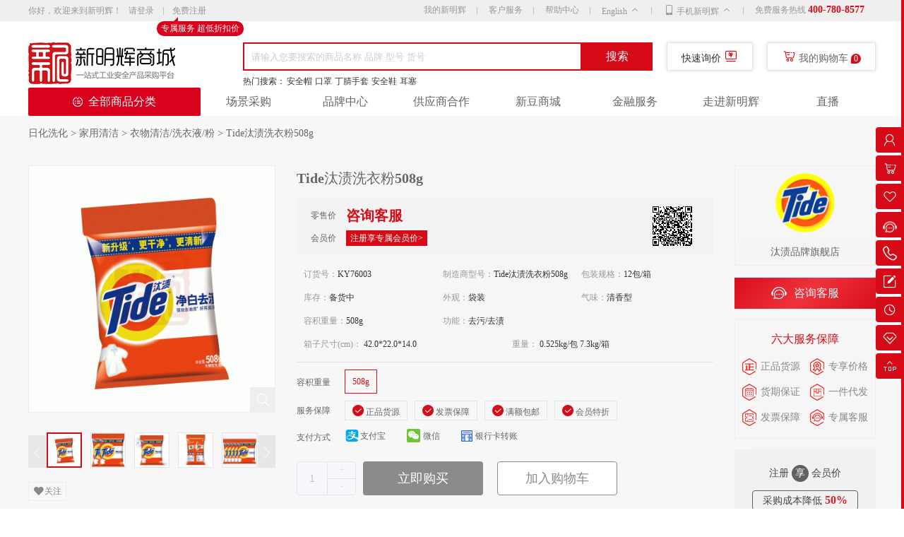

--- FILE ---
content_type: text/html; charset=UTF-8
request_url: http://www.xinminghui.com/goods-764941.html
body_size: 35690
content:
<!DOCTYPE html>
<html lang="zh-CN">
<head>
    <meta http-equiv="X-UA-Compatible" content="IE=Edge,chrome=1">
    <meta name="360-site-verification" content="0d550ca98af6f34932f960a4496f93f8"/>
    <meta name="csrf-param" content="_csrf">
<meta name="csrf-token" content="gqvq3YCDdPc8ji2qFu6LFY9Bzix6NQs6gJseGL0gyj6yxKK72PU6zkb_QeREge1C9QW6WhJWOgrL_ktXiXOdbA==">
        <title>Tide汰渍洗衣粉508g-新明辉商城</title>
        <meta name="keywords" content="Tide汰渍洗衣粉508g">
<meta name="description" content="Tide汰渍洗衣粉508g批发,Tide汰渍洗衣粉508g厂家,Tide汰渍洗衣粉508g报价,Tide汰渍洗衣粉508g品牌,一站式采购尽在新明辉商城，现货库存秒发，保障正品低价。">
<link href="/css/v4/goods.css?v=1764668284" rel="stylesheet">
<link href="/css/v4/index.css?v=6" rel="stylesheet">
<link href="/css/index/index.min.css?v=1764668284" rel="stylesheet">
<link href="/css/index/reset.css?v=1764668284" rel="stylesheet">
<link href="/css/extend/swiper/swiper-3.4.2.min.css?v=1764668284" rel="stylesheet">
<link href="/css/index/public.min.css?v=1764668284" rel="stylesheet">
<link href="/css/v5/index.css?v=6" rel="stylesheet">
<link href="/css/v5/class.css?v=4" rel="stylesheet">    <link rel="stylesheet" href="/css/extend/swiper/swiper-3.4.2.min.css">
    <!--字体库-->
    <link rel="stylesheet" type="text/css" href="https://i.xinminghui.com/vendor/font_1744638_3lxthu5sra2.css"/>
    <link href="/css/element_index.css" rel="stylesheet">
    <script src="https://i.xinminghui.com/vendor/vue.js"></script>
    <script src="https://i.xinminghui.com/vendor/element_index.js"></script>
    <script src="https://i.xinminghui.com/vendor/lodash.min.js"></script>
    <script src="https://i.xinminghui.com/vendor/low.min.js"></script>
    <script src="/js/LocalStorage.min.js"></script>
    <script src="/js/EventBus.js"></script>
    <script src="/js/promise.js"></script>
    <script src="https://i.xinminghui.com/static/web/jquery.js"></script>
    <script src="/js/requese.js?v=2"></script>
    <script>
        // 加载图片失败展示默认图片
        function imgLoadError(e, img) {
            var img = img || 'kuantu'
            $(function () {
                $(e).attr('src', 'https://i.xinminghui.com/static/web/default_img/' + img + '.png')
                $(e).css({
                    with: '100%',
                })
            })
        }
    </script>
    <style>
        .footer_quality a img {
            width: auto !important;
            height: auto !important;
        }

        .section_tab li {
            margin-right: 15px;
        }

        .section_tab li:last-child {
            margin-right: 0;
        }
    </style>
</head>

<body>
<!--顶部可关闭广告-->

<div class="v4-container">
        <!--顶部-->
    <!--站顶通栏广告 start-->
<section class="top-adv flex a-j-center">
    </section>
<!--站顶通栏广告 end-->
<section class="top-info-wrap">
    <section class="top-info flex a-center j-space-between">
        <div class="top-info__left flex a-center">
            <span class="top-info__left-hello">你好，欢迎来到新明辉！</span>
                            <a href="/member/login" class="top-info__left-login">请登录</a>
                <a href="/member/new-register" class="top-info__left-register">
                    免费注册
                    <span class="top-info__left-register__tip">专属服务 超低折扣价</span>
                </a>
                    </div>

        <div class="top-info__right">
            <a href="/member/login"
               class="top-info__right-my">我的新明辉</a>
            <div class="top-info__right-server">
                <span class="position-icon">客户服务</span>
                <div class="active__list">
                    <div class="active__list-wrap">
                        <p class="active__list-title">客户</p>
                        <div class="active__list-list">
                            <a class="active__list-list__item" href="/help">帮助中心</a>
                            <a class="active__list-list__item" href="/help/atricle?id=44">售后服务</a>
                            <a class="active__list-list__item" href="/help/atricle?id=61">在线客服</a>
                            <a class="active__list-list__item"
                               href="/help/atricle?id=3&art=32">购物流程</a>
                        </div>
                    </div>
                    <div class="active__list-wrap">
                        <p class="active__list-title">商家</p>
                        <div class="active__list-list">
                            <a class="active__list-list__item" href="https://scm.xinminghui.com/register">商家入驻</a>
                            <a class="active__list-list__item" href="https://scm.xinminghui.com">商家登录</a>
                        </div>
                    </div>
                </div>
            </div>
            <a href="/help" class="top-info__right-help">帮助中心</a>
            <div class="top-info__right-phone xmh ">
                <span>
                    English
                    <i class="iconfont icon-xiala-copy"></i>
                </span>
                <div class="active__list">
                    <div class=""style='width:80px;padding-left: 7px;' >
                        <div  style="margin-bottom:5px;"><a class="active__list-list__item" href="https://seamray.xinminghui.com">English</a></div>
                    </div>
                </div>
            </div>
            <div class="top-info__right-phone xmh">
                        <span>
                            <i class="iconfont icon-shouji"></i>
                            手机新明辉
                            <i class="iconfont icon-xiala-copy"></i>
                        </span>
                <div class="active__list">
                    <div class="active__list-wrap flex a-flex-start j-space-between">
                        <div class="code-left">
                            <img src="https://i.xinminghui.com/static/web/index-new/code_03.png" alt="">
                        </div>
                        <div class="code-right">
                            <p>手机新明辉</p>
                            <p>手机采购，移动办公</p>
                            <div class="icon-wrap flex">
                                <img style="margin-right: 4px"
                                     src="https://i.xinminghui.com/static/web/index-new/platform_06.jpg" alt="">
                                <img src="https://i.xinminghui.com/static/web/index-new/platform_08.jpg" alt="">
                            </div>
                        </div>
                    </div>
                    <div class="active__list-wrap flex a-flex-start j-space-between">
                        <div class="code-left">
                            <img src="https://i.xinminghui.com/static/web/index-new/code_06.png" alt="">
                        </div>
                        <div class="code-right full flex column j-center">
                            <p>关注新明辉</p>
                            <p>尽享VIP专属服务</p>
                        </div>
                    </div>
                </div>
            </div>
            <a href="#" class="top-info__right-contact">
                <span class="top-info__right-contact__vip">免费服务热线</span>
                <span class="top-info__right-contact__phone">400-780-8577</span>
            </a>
        </div>
    </section>
</section>
<script>
    $('#logout').on('click', function () {
        $.post("/member/logout", {_csrf: "gqvq3YCDdPc8ji2qFu6LFY9Bzix6NQs6gJseGL0gyj6yxKK72PU6zkb_QeREge1C9QW6WhJWOgrL_ktXiXOdbA=="})
    })
</script>
<!-- 登录弹窗 -->
<link rel="stylesheet" href="/css/news/dialogLogin/index.css">
<link rel="stylesheet" href="/css/news/dialogCat/index.css">
<div id="dialog_login" class="dialog_login" v-cloak>
    <p id="islogin">1</p>
    <el-dialog
    title="提示"
    :visible.sync="dialogVisible"
    width="400px"
    :show-close="false"
    :close-on-click-modal="false"
    :close-on-press-escape="false"
   >
    <div slot='title' class="header">
        <i class='iconfont icon-close1' @click="dialogVisible = false"></i>
    </div>
    <div class="tj_login_content">
        <div class="fr">
            <div class="form-title">
                <span class="form-title-text form-title-text1" @click="userLoginHandle()" :class="[{active: loginType==='user'}]" >用户登录</span>
                <span class="form-title-text" @click="codeLoginHandle()" :class="[{active: loginType==='code'}]">验证码登录</span>
            </div>
            <el-form :model="userForm" :rules="userRules" ref="userForm"  class="form-content" v-show="loginType==='user'">
                <el-form-item prop="user_name">
                    <el-input id="user_name" v-model="userForm.user_name" placeholder="请输入您的手机号" prefix-icon="iconfont icon-yonghuming"></el-input>
                </el-form-item>
                <el-form-item prop="password">
                    <el-input id="password" v-model="userForm.password" type="password" placeholder="请输入密码" prefix-icon="iconfont icon-mima" @keyup.enter.native="login"></el-input>
                </el-form-item>
            </el-form>
            <el-form :model="codeForm" :rules="codeRules" ref="codeForm" class="form-content"  v-show="loginType==='code'">
                <el-form-item prop="mobile">
                    <el-input id="mobile" v-model="codeForm.mobile" placeholder="请输入您的手机号" prefix-icon="iconfont icon-yonghuming"></el-input>
                </el-form-item>
                <el-form-item prop='code' v-if="!isCode">
                    <div class="drag" ref="dragDiv">
                        <div class="drag_bg"></div>
                        <div class="drag_text">{{confirmWords}}</div>
                        <div ref="moveDiv" @mousedown="mousedownFn($event)" :class="{'handler_ok_bg':confirmSuccess}" class="handler handler_bg" style="position: absolute;top: 0px;left: 0px;"></div>
                    </div>
                </el-form-item>
                <el-form-item prop="verification" v-if="isCode">
                    <el-col :span="14">
                        <el-input id="verification" v-model="codeForm.verification" placeholder="请输入短信验证码"></el-input>
                    </el-col>
                    <el-col :span="9" :offset="1">
                        <span class="get-code" @click="getVerifcode()" v-if="!countDown>0">获取验证码</span>
                        <span class="get-code" v-else>{{countDown}}秒后重新获取</span>
                    </el-col>

                </el-form-item>
            </el-form>
            <div class="login-center">
                <el-checkbox v-model="remember">下次自动登录</el-checkbox>
                <a class="forget-password" href="/member/find-pwd">忘记密码?</a>
            </div>
            <div class="login-button" @click="login()">
                {{loading?'登录中':'登录'}}
            </div>
            <div class="register">
                    <span class="quick-mode" @click="weixinLogin">
                        <img class="quick-login" src="https://i.xinminghui.com/static/web/weixin123.png" alt="" style="height: 20px;">
                        <span>微信</span>
                         <div class="mask-popup">
                             <p class="title"></p>
                             <div class="scan-box"></div>
                         </div>
                    </span>
                <span></span>
                <span v-if="!timeout">新用户，<a class="register-text" href="/member/new-register">免费注册>></a></span>
            </div>
        </div>
    </div>
    </el-dialog> 
    <!-- 类目弹窗 -->
    <el-dialog
        title=""
        :show-close="false"
        :visible.sync="dialogVisibleCat"
        width="494px"
        class="dialog_cat"
        >
        <div class="content">
            <div class="title">选择您要采购的产品类目</div>
            <el-radio-group v-model="contact_id" class="body">
                <div class="radio_item" :class={radio_active:item.contact_id==contact_id} v-for="item in login_cats" @click='contact_id=item.contact_id'>
                    <div>{{item.commodity_name}}</div>
                    <el-radio :label='item.contact_id'> </el-radio> 
                </div>
            </el-radio-group>
            <div class="footer" @click='newLogin'>去下单</div>
        </div>
    </el-dialog>
</div>
<script src="/js/gVerify.js"></script>
<script src="/js/Qrcode.mini.js"></script>
 <script src="/js/newjs/dialogLogin/indexOld.dev.js"></script>
<!-- <script src="/js/newjs/dialogLogin/indexOld.js"></script> -->

            <!--搜索框-->
        <section class="search">
    <div class="search__wrap flex a-flex-start j-space-between">
        <div class="search__wrap__logo">
            <a href="/"><img src="https://i.xinminghui.com/static/web/v5_index/xmh_logo.png" alt=""></a>
        </div>
        <div class="search__content flex full j-flex-end" style="position: relative;">
            <div class="search__wrap__content">
                <div class="search__wrap__content-input flex a-flex-start">
                    <input id="searchKeyword"
                           type="text"
                           placeholder="请输入您要搜索的商品名称 品牌 型号 货号"
                           onblur="hideKeyList()"
                           onkeyup="getSearchKeyword(this)"
                           onkeydown="searchKeyDown(this)">
                    <button onclick="submitSearch()">搜索</button>
                    <!-- 搜索列表展示-start -->
                    <div class="search__wrap__content-input__item flex column" style="display: none;">
                    </div>
                    <!-- 搜索列表展示-end -->
                </div>
                <p class="search__wrap__content-keyword flex">
                    热门搜索：
                    <a href="/search?keyword=%E5%AE%89%E5%85%A8%E5%B8%BD" target="_blank">安全帽</a>
                    <a href="/search?keyword=%E5%8F%A3%E7%BD%A9" target="_blank">口罩</a>
                    <a href="/search?keyword=%E4%B8%81%E8%85%88%E6%89%8B%E5%A5%97" target="_blank">丁腈手套</a>
                    <a href="/search?keyword=%E5%AE%89%E5%85%A8%E9%9E%8B" target="_blank">安全鞋</a>
                    <a href="/search?keyword=%E8%80%B3%E5%A1%9E" target="_blank">耳塞</a>
                </p>
            </div>
            <div class="search__wrap__cart-price">
                <a href="/inquiry/quick-inquiry" target="_blank">快速询价</a>
                <i class="iconfont icon-icon_jiageguanlivalue"></i>
            </div>
                        <div class="search__wrap__cart flex">
                <div class="search__wrap__cart-cart"
                     onmouseenter="addRemoveClassname(this,'active',1,2)">
                    <i class="iconfont icon-gouwuche1"></i>
                    <span>我的购物车</span>
                    <span class="search__wrap__cart-cart__num">0</span>
                </div>
                <!-- 加载购物车列表-start -->
                <div class="search__wrap__cart-cart__list">
                    <header>我的购物车</header>
                    <main>
                        <div class="show-loading">
                            <img src="https://i.xinminghui.com/static/web/index-new/loading.gif" alt="">
                        </div>
                        <div class="have-goods">

                        </div>
                    </main>
                    <footer class="flex j-space-between a-center" id="top-cart">
                    </footer>
                </div>
                <!-- 加载购物车列表-end -->
            </div>
                                
            <a class="server">
                <i class="iconfont icon-zaixianzixun"></i>
                <span>在线客服</span>
                <div class="server-box" style="position: absolute;left: 88px;top:0;background:#fff;border: 1px solid #eee;width: 100px;padding: 10px;display: flex;flex-direction: column;align-items: center;justify-content: center;">
                    <img style="width: 100%;display: block;" src="/static/images/img/kefu.jpg" alt="">
                    <p style="line-height: 1;color: #666;margin: 6px 0 0 0;font-size: 12px;">扫码联系客服</p>
                </div>
            </a>
        </div>
    </div>
</section>        <!--分类-->
        <style>
    /* 整个滚动条 */
    .banner_left::-webkit-scrollbar {
        /* 对于垂直滚动条，设置宽度 */
        width: 0px;
    }

    /* 滚动条轨道 */
    .banner_left::-webkit-scrollbar-track {
        /* 背景颜色 */
        background: transparent;
    }

    /* 滚动条的滑块 */
    .banner_left::-webkit-scrollbar-thumb {
        /* 滑块颜色 */
        background: #c0bfbf;
        /* 圆角 */
        border-radius: 20px;
    }

    /* 滑块hover效果 */
    .banner_left::-webkit-scrollbar-thumb:hover {
        /* 滑块hover颜色 */
        background: #555;
    }

    .v4-container .header_bottom .alert-classify {
        position: absolute;
        width: 956px;
        height: 440px;
        background-color: #ffffff;
        border: solid 2px #e1251b;
        left: 244px;
        top: 40px;
        z-index: 10034;
        display: none;
        box-sizing: border-box;
        padding: 10px 10px 10px 0;
        overflow: auto;
    }

    .v4-container .header_bottom .alert-classify .alert-left .alert-item {
        display: flex;
        margin-bottom: 10px;
        align-items: baseline;
    }

    .v4-container .header_bottom .alert-classify .alert-left {
        flex: 1;
    }

    .v4-container .header_bottom .alert-classify .alert-left .alert-item {
        display: flex;
        margin-bottom: 10px;
        align-items: baseline;
    }

    .v4-container .header_bottom .alert-classify .alert-left .alert-item .title {
        font-family: MicrosoftYaHei;
        font-size: 14px;
        font-weight: 700;
        font-stretch: normal;
        letter-spacing: 0px;
        color: #333333;
        text-align: right;
        display: block;
        width: 110px;
        flex-shrink: 0;
        line-height: 20px;
        margin-right: 5px;
    }

    .v4-container .header_bottom .alert-classify .alert-left .alert-item .alert-content {
        text-align: justify;
        box-sizing: border-box;
        padding-left: 20px;
        display: flex;
        flex-wrap: wrap;
        flex: 1;
    }

    .v4-container .header_bottom .alert-classify .alert-left .alert-item .alert-content a {
        flex-shrink: 0;
        font-family: MicrosoftYaHei;
        font-size: 13px;
        font-weight: normal;
        letter-spacing: 0px;
        color: #888888;
        line-height: 25px;
        padding: 0 5px;
        border-right: 1px solid #d9d9d9;
    }

    .v4-container .header_bottom .alert-classify .alert-left .alert-item .alert-content a:last-child {
        border-right: 0;
    }

    .v4-container .header_bottom .alert-classify .alert-left .alert-item .alert-content a:first-child {
        border-left: 1px solid #d9d9d9;
    }

    .v4-container .header_bottom .alert-classify .alert-left .alert-item .alert-content a:hover {
        color: #e1251b;
    }

    .v4-container .header_bottom .alert-classify .alert-right {
        display: flex;
        flex-wrap: wrap;
        width: 210px;
        margin-left: 15px;
        height: 499px;
        flex-shrink: 0;
    }

    .v4-container .header_bottom .alert-classify .alert-right a {
        width: 50%;
        display: flex;
        align-items: center;
        justify-content: center;
        background-color: #ececec;
        border-right: 1px solid #e4e4e4;
        border-top: 1px solid #e4e4e4;
        box-sizing: border-box;
        overflow: hidden;
    }

    .v4-container .header_bottom .alert-classify .alert-right a img {
        width: auto;
        height: auto;
        max-width: 100%;
        max-height: 100%;
    }
</style>
<section style="background: #fff;">
    <div class="header_bottom">
        <ul class="header_classify">
            <li class="header_classifyList header_all">
                <a href="javascript:void(0)"><img src="https://i.xinminghui.com/static/web/index-new/classify.png" alt="">全部商品分类</a>
                <div class="banner_left" style="height:440px;overflow-y:auto;overflow-x:hidden">
                                                <div class="banner_list" attr-cate="16047">
                                <a style="cursor:default;color" href="javascript:void(0);">
                                    <p class="banner_title">
                                        <img style="width: 20px;height:auto;margin-right: 5px;" src="https://i.xinminghui.com/category/20240514025159415821.png" alt="" srcset="">手动工具                                    </p>
                                </a>
                                <ul class="banner_product" style="justify-content:space-around">
                                                                                <li class="banner_products" style="width: auto;"><a target="_blank" href="/category-16048-b0.html">钳/夹工具</a></li>
                                                                                    <li class="banner_products" style="width: auto;"><a target="_blank" href="/category-16069-b0.html">扳手/套筒</a></li>
                                                                                    <li class="banner_products" style="width: auto;"><a target="_blank" href="/category-16086-b0.html">旋具类</a></li>
                                                                                                            </ul>

                            </div>
                                                    <div class="banner_list" attr-cate="16199">
                                <a style="cursor:default;color" href="javascript:void(0);">
                                    <p class="banner_title">
                                        <img style="width: 20px;height:auto;margin-right: 5px;" src="https://i.xinminghui.com/category/20240514025218603662.png" alt="" srcset="">电动工具                                    </p>
                                </a>
                                <ul class="banner_product" style="justify-content:space-around">
                                                                                <li class="banner_products" style="width: auto;"><a target="_blank" href="/category-16200-b0.html">锂电工具</a></li>
                                                                                    <li class="banner_products" style="width: auto;"><a target="_blank" href="/category-16213-b0.html">交流工具</a></li>
                                                                                    <li class="banner_products" style="width: auto;"><a target="_blank" href="/category-16250-b0.html">电动配件</a></li>
                                                                                                            </ul>

                            </div>
                                                    <div class="banner_list" attr-cate="427">
                                <a style="cursor:default;color" href="javascript:void(0);">
                                    <p class="banner_title">
                                        <img style="width: 20px;height:auto;margin-right: 5px;" src="https://i.xinminghui.com/category/20240514025013273590.png" alt="" srcset="">个人防护                                    </p>
                                </a>
                                <ul class="banner_product" style="justify-content:space-around">
                                                                                <li class="banner_products" style="width: auto;"><a target="_blank" href="/category-327-b0.html">头部防护</a></li>
                                                                                    <li class="banner_products" style="width: auto;"><a target="_blank" href="/category-328-b0.html">眼面防护</a></li>
                                                                                    <li class="banner_products" style="width: auto;"><a target="_blank" href="/category-329-b0.html">听力防护</a></li>
                                                                                                            </ul>

                            </div>
                                                    <div class="banner_list" attr-cate="430">
                                <a style="cursor:default;color" href="javascript:void(0);">
                                    <p class="banner_title">
                                        <img style="width: 20px;height:auto;margin-right: 5px;" src="https://i.xinminghui.com/category/20240821105128178199.png" alt="" srcset="">清洁用品                                    </p>
                                </a>
                                <ul class="banner_product" style="justify-content:space-around">
                                                                                <li class="banner_products" style="width: auto;"><a target="_blank" href="/category-449-b0.html">地/墙清洁</a></li>
                                                                                    <li class="banner_products" style="width: auto;"><a target="_blank" href="/category-450-b0.html">织物保养</a></li>
                                                                                    <li class="banner_products" style="width: auto;"><a target="_blank" href="/category-452-b0.html">厨房清洁</a></li>
                                                                                                            </ul>

                            </div>
                                                    <div class="banner_list" attr-cate="15887">
                                <a style="cursor:default;color" href="javascript:void(0);">
                                    <p class="banner_title">
                                        <img style="width: 20px;height:auto;margin-right: 5px;" src="https://i.xinminghui.com/category/20240821101655482317.png" alt="" srcset="">日化洗化                                    </p>
                                </a>
                                <ul class="banner_product" style="justify-content:space-around">
                                                                                <li class="banner_products" style="width: auto;"><a target="_blank" href="/category-15892-b0.html">厨房清洁</a></li>
                                                                                    <li class="banner_products" style="width: auto;"><a target="_blank" href="/category-15893-b0.html">个人护理</a></li>
                                                                                    <li class="banner_products" style="width: auto;"><a target="_blank" href="/category-15894-b0.html">楼宇护理</a></li>
                                                                                                            </ul>

                            </div>
                                                    <div class="banner_list" attr-cate="925">
                                <a style="cursor:default;color" href="javascript:void(0);">
                                    <p class="banner_title">
                                        <img style="width: 20px;height:auto;margin-right: 5px;" src="https://i.xinminghui.com/category/20240514025623626773.png" alt="" srcset="">工业胶粘                                    </p>
                                </a>
                                <ul class="banner_product" style="justify-content:space-around">
                                                                                <li class="banner_products" style="width: auto;"><a target="_blank" href="/category-431-b0.html">绝缘胶带</a></li>
                                                                                    <li class="banner_products" style="width: auto;"><a target="_blank" href="/category-836-b0.html">工业胶粘</a></li>
                                                                                    <li class="banner_products" style="width: auto;"><a target="_blank" href="/category-2602-b0.html">电气绝缘</a></li>
                                                                                                            </ul>

                            </div>
                                                    <div class="banner_list" attr-cate="429">
                                <a style="cursor:default;color" href="javascript:void(0);">
                                    <p class="banner_title">
                                        <img style="width: 20px;height:auto;margin-right: 5px;" src="https://i.xinminghui.com/category/20240514025657119426.png" alt="" srcset="">仪器仪表                                    </p>
                                </a>
                                <ul class="banner_product" style="justify-content:space-around">
                                                                                <li class="banner_products" style="width: auto;"><a target="_blank" href="/category-347-b0.html">便携检测</a></li>
                                                                                    <li class="banner_products" style="width: auto;"><a target="_blank" href="/category-358-b0.html">固气检测</a></li>
                                                                                    <li class="banner_products" style="width: auto;"><a target="_blank" href="/category-434-b0.html">风速测试</a></li>
                                                                                                            </ul>

                            </div>
                                                    <div class="banner_list" attr-cate="15951">
                                <a style="cursor:default;color" href="javascript:void(0);">
                                    <p class="banner_title">
                                        <img style="width: 20px;height:auto;margin-right: 5px;" src="https://i.xinminghui.com/category/2024052203443364841.png" alt="" srcset="">反光材料                                    </p>
                                </a>
                                <ul class="banner_product" style="justify-content:space-around">
                                                                                <li class="banner_products" style="width: auto;"><a target="_blank" href="/category-835-b0.html">反光材料</a></li>
                                                                                                            </ul>

                            </div>
                                                    <div class="banner_list" attr-cate="428">
                                <a style="cursor:default;color" href="javascript:void(0);">
                                    <p class="banner_title">
                                        <img style="width: 20px;height:auto;margin-right: 5px;" src="https://i.xinminghui.com/category/20240514025436795657.png" alt="" srcset="">安防/消防器具                                    </p>
                                </a>
                                <ul class="banner_product" style="justify-content:space-around">
                                                                                <li class="banner_products" style="width: auto;"><a target="_blank" href="/category-432-b0.html">安全锁具</a></li>
                                                                                    <li class="banner_products" style="width: auto;"><a target="_blank" href="/category-433-b0.html">安全标识</a></li>
                                                                                    <li class="banner_products" style="width: auto;"><a target="_blank" href="/category-442-b0.html">危化安全</a></li>
                                                                                                            </ul>

                            </div>
                                                    <div class="banner_list" attr-cate="2626">
                                <a style="cursor:default;color" href="javascript:void(0);">
                                    <p class="banner_title">
                                        <img style="width: 20px;height:auto;margin-right: 5px;" src="https://i.xinminghui.com/category/2021051006355068900.png" alt="" srcset="">工业研磨                                    </p>
                                </a>
                                <ul class="banner_product" style="justify-content:space-around">
                                                                                <li class="banner_products" style="width: auto;"><a target="_blank" href="/category-2627-b0.html">打磨抛光材料</a></li>
                                                                                    <li class="banner_products" style="width: auto;"><a target="_blank" href="/category-2628-b0.html">打磨抛光设备</a></li>
                                                                                    <li class="banner_products" style="width: auto;"><a target="_blank" href="/category-16040-b0.html">磨具磨料工具耗材</a></li>
                                                                                                            </ul>

                            </div>
                        
                                    </div>
            </li>
<!--            <li class="header_classifyList"><a href="--><!--" target="_blank">场景采购</a></li>-->
            <li class="header_classifyList"><a href="/scene/index" target="_blank">场景采购</a></li>
            <li class="header_classifyList"><a href="/brands" target="_blank">品牌中心</a></li>
            <li class="header_classifyList"><a href="https://scm.xinminghui.com" target="_blank">供应商合作</a></li>
            <li class="header_classifyList"><a href="/integralshop" target="_blank">新豆商城</a></li>
            <li class="header_classifyList"><a href="/finance-center" target="_blank">金融服务</a></li>
            <li class="header_classifyList"><a href="https://leehui.com" target="_blank" rel="nofollow">走进新明辉</a></li>
            <li class="header_classifyList"><a href="/activity/live" target="_blank" rel="nofollow" style="display: flex;align-items: center;justify-content: center">直播</a><img id="liveLogo" style="display:none;width: 46px;margin-left: 4px;margin-top: -9px;" src="https://i.xinminghui.com/static/web/live.png" alt=""></li>
        </ul>
        <!--                左侧鼠标移过弹框-->
                    <div class="alert-classify public_cate_16047" attr-cate="16047">
                <div class="alert-left">
                                                <div class="alert-item">
                                <a onclick="gotoList('16048')" href="javascript:void(0);">
                                    <p class="title">钳/夹工具 ></p>
                                </a>
                                <div class="alert-content">
                                                                                <a onclick="gotoList('16049')" href="javascript:void(0);">扁嘴钳</a>
                                                                                    <a onclick="gotoList('16050')" href="javascript:void(0);">大力钳</a>
                                                                                    <a onclick="gotoList('16051')" href="javascript:void(0);">钢丝钳</a>
                                                                                    <a onclick="gotoList('16052')" href="javascript:void(0);">管钳</a>
                                                                                    <a onclick="gotoList('16053')" href="javascript:void(0);">G/F钳</a>
                                                                                    <a onclick="gotoList('16054')" href="javascript:void(0);">尖嘴钳</a>
                                                                                    <a onclick="gotoList('16055')" href="javascript:void(0);">断线钳</a>
                                                                                    <a onclick="gotoList('16056')" href="javascript:void(0);">水口钳</a>
                                                                                    <a onclick="gotoList('16057')" href="javascript:void(0);">剥线钳</a>
                                                                                    <a onclick="gotoList('16058')" href="javascript:void(0);">压线钳</a>
                                                                                    <a onclick="gotoList('16059')" href="javascript:void(0);">斜嘴钳</a>
                                                                                    <a onclick="gotoList('16060')" href="javascript:void(0);">弯嘴钳</a>
                                                                                    <a onclick="gotoList('16061')" href="javascript:void(0);">龙骨钳</a>
                                                                                    <a onclick="gotoList('16062')" href="javascript:void(0);">网线钳</a>
                                                                                    <a onclick="gotoList('16063')" href="javascript:void(0);">台虎钳</a>
                                                                                    <a onclick="gotoList('16064')" href="javascript:void(0);">顶切钳</a>
                                                                                    <a onclick="gotoList('16065')" href="javascript:void(0);">卡簧钳</a>
                                                                                    <a onclick="gotoList('16066')" href="javascript:void(0);">液压钳</a>
                                                                                    <a onclick="gotoList('16067')" href="javascript:void(0);">快速夹具</a>
                                                                                    <a onclick="gotoList('16068')" href="javascript:void(0);">其他钳类</a>
                                                                                    <a onclick="gotoList('16321')" href="javascript:void(0);">电焊钳</a>
                                                                                    <a onclick="gotoList('16435')" href="javascript:void(0);">井盖</a>
                                                                                                            </div>
                            </div>
                                                    <div class="alert-item">
                                <a onclick="gotoList('16069')" href="javascript:void(0);">
                                    <p class="title">扳手/套筒 ></p>
                                </a>
                                <div class="alert-content">
                                                                                <a onclick="gotoList('16070')" href="javascript:void(0);">棘轮扳手</a>
                                                                                    <a onclick="gotoList('16071')" href="javascript:void(0);">套筒扳手</a>
                                                                                    <a onclick="gotoList('16072')" href="javascript:void(0);">卫浴扳手</a>
                                                                                    <a onclick="gotoList('16073')" href="javascript:void(0);">扳手组套</a>
                                                                                    <a onclick="gotoList('16074')" href="javascript:void(0);">开口扳手</a>
                                                                                    <a onclick="gotoList('16075')" href="javascript:void(0);">梅花扳手</a>
                                                                                    <a onclick="gotoList('16076')" href="javascript:void(0);">两用扳手</a>
                                                                                    <a onclick="gotoList('16077')" href="javascript:void(0);">内六角扳手</a>
                                                                                    <a onclick="gotoList('16078')" href="javascript:void(0);">套筒套装</a>
                                                                                    <a onclick="gotoList('16079')" href="javascript:void(0);">套筒</a>
                                                                                    <a onclick="gotoList('16080')" href="javascript:void(0);">活口扳手</a>
                                                                                    <a onclick="gotoList('16081')" href="javascript:void(0);">套筒附件</a>
                                                                                    <a onclick="gotoList('16082')" href="javascript:void(0);">双头扳手</a>
                                                                                    <a onclick="gotoList('16083')" href="javascript:void(0);">三叉扳手</a>
                                                                                    <a onclick="gotoList('16084')" href="javascript:void(0);">十字扳手</a>
                                                                                    <a onclick="gotoList('16085')" href="javascript:void(0);">其他扳手</a>
                                                                                    <a onclick="gotoList('16242')" href="javascript:void(0);">大扭扳手</a>
                                                                                                            </div>
                            </div>
                                                    <div class="alert-item">
                                <a onclick="gotoList('16086')" href="javascript:void(0);">
                                    <p class="title">旋具类 ></p>
                                </a>
                                <div class="alert-content">
                                                                                <a onclick="gotoList('16087')" href="javascript:void(0);">一字螺丝批</a>
                                                                                    <a onclick="gotoList('16088')" href="javascript:void(0);">十字螺丝批</a>
                                                                                    <a onclick="gotoList('16089')" href="javascript:void(0);">棘轮螺丝批</a>
                                                                                    <a onclick="gotoList('16090')" href="javascript:void(0);">旋具套装</a>
                                                                                    <a onclick="gotoList('16091')" href="javascript:void(0);">批头</a>
                                                                                    <a onclick="gotoList('16092')" href="javascript:void(0);">绝缘螺丝批</a>
                                                                                    <a onclick="gotoList('16093')" href="javascript:void(0);">异形螺丝批</a>
                                                                                    <a onclick="gotoList('16094')" href="javascript:void(0);">米字螺丝批</a>
                                                                                    <a onclick="gotoList('16095')" href="javascript:void(0);">六角螺丝批</a>
                                                                                    <a onclick="gotoList('16096')" href="javascript:void(0);">其他螺丝批</a>
                                                                                    <a onclick="gotoList('16304')" href="javascript:void(0);">穿芯螺丝批</a>
                                                                                    <a onclick="gotoList('16308')" href="javascript:void(0);">测电笔</a>
                                                                                                            </div>
                            </div>
                                                    <div class="alert-item">
                                <a onclick="gotoList('16097')" href="javascript:void(0);">
                                    <p class="title">称重测量 ></p>
                                </a>
                                <div class="alert-content">
                                                                                <a onclick="gotoList('16098')" href="javascript:void(0);">钢直尺</a>
                                                                                    <a onclick="gotoList('16099')" href="javascript:void(0);">量表</a>
                                                                                    <a onclick="gotoList('16100')" href="javascript:void(0);">角尺</a>
                                                                                    <a onclick="gotoList('16101')" href="javascript:void(0);">千分尺</a>
                                                                                    <a onclick="gotoList('16102')" href="javascript:void(0);">测厚仪</a>
                                                                                    <a onclick="gotoList('16103')" href="javascript:void(0);">电子秤</a>
                                                                                    <a onclick="gotoList('16104')" href="javascript:void(0);">水平仪</a>
                                                                                    <a onclick="gotoList('16106')" href="javascript:void(0);">卷尺</a>
                                                                                    <a onclick="gotoList('16107')" href="javascript:void(0);">水平尺</a>
                                                                                    <a onclick="gotoList('16108')" href="javascript:void(0);">拐角尺</a>
                                                                                    <a onclick="gotoList('16109')" href="javascript:void(0);">卡尺</a>
                                                                                    <a onclick="gotoList('16110')" href="javascript:void(0);">钢架尺</a>
                                                                                    <a onclick="gotoList('16111')" href="javascript:void(0);">其他量具</a>
                                                                                    <a onclick="gotoList('16293')" href="javascript:void(0);">塑架尺</a>
                                                                                    <a onclick="gotoList('16294')" href="javascript:void(0);">钢卷尺</a>
                                                                                    <a onclick="gotoList('16295')" href="javascript:void(0);">数显水平尺</a>
                                                                                    <a onclick="gotoList('16296')" href="javascript:void(0);">迷你水平尺</a>
                                                                                    <a onclick="gotoList('16297')" href="javascript:void(0);">数显卡尺</a>
                                                                                    <a onclick="gotoList('16298')" href="javascript:void(0);">带表卡尺</a>
                                                                                    <a onclick="gotoList('16299')" href="javascript:void(0);">游标卡尺</a>
                                                                                    <a onclick="gotoList('16300')" href="javascript:void(0);">三角尺</a>
                                                                                    <a onclick="gotoList('16301')" href="javascript:void(0);">坡度仪</a>
                                                                                    <a onclick="gotoList('16302')" href="javascript:void(0);">测距仪</a>
                                                                                    <a onclick="gotoList('16303')" href="javascript:void(0);">磁力线坠</a>
                                                                                    <a onclick="gotoList('16305')" href="javascript:void(0);">墨斗</a>
                                                                                    <a onclick="gotoList('16306')" href="javascript:void(0);">激光卷尺</a>
                                                                                    <a onclick="gotoList('16307')" href="javascript:void(0);">测距轮</a>
                                                                                    <a onclick="gotoList('16355')" href="javascript:void(0);">塞尺</a>
                                                                                                            </div>
                            </div>
                                                    <div class="alert-item">
                                <a onclick="gotoList('16112')" href="javascript:void(0);">
                                    <p class="title">剪切类 ></p>
                                </a>
                                <div class="alert-content">
                                                                                <a onclick="gotoList('16113')" href="javascript:void(0);">电缆剪</a>
                                                                                    <a onclick="gotoList('16114')" href="javascript:void(0);">铁皮剪</a>
                                                                                    <a onclick="gotoList('16115')" href="javascript:void(0);">钢缆剪</a>
                                                                                    <a onclick="gotoList('16116')" href="javascript:void(0);">剪刀</a>
                                                                                    <a onclick="gotoList('16117')" href="javascript:void(0);">切管器</a>
                                                                                    <a onclick="gotoList('16118')" href="javascript:void(0);">剪切工具配件</a>
                                                                                    <a onclick="gotoList('16119')" href="javascript:void(0);">航空剪</a>
                                                                                    <a onclick="gotoList('16120')" href="javascript:void(0);">电工剪</a>
                                                                                    <a onclick="gotoList('16121')" href="javascript:void(0);">其他剪类</a>
                                                                                                            </div>
                            </div>
                                                    <div class="alert-item">
                                <a onclick="gotoList('16122')" href="javascript:void(0);">
                                    <p class="title">切割工具 ></p>
                                </a>
                                <div class="alert-content">
                                                                                <a onclick="gotoList('16123')" href="javascript:void(0);">美工刀</a>
                                                                                    <a onclick="gotoList('16124')" href="javascript:void(0);">雕刻刀</a>
                                                                                    <a onclick="gotoList('16125')" href="javascript:void(0);">电工刀</a>
                                                                                    <a onclick="gotoList('16126')" href="javascript:void(0);">玻璃刀</a>
                                                                                    <a onclick="gotoList('16127')" href="javascript:void(0);">手动切割器</a>
                                                                                    <a onclick="gotoList('16128')" href="javascript:void(0);">刀片</a>
                                                                                    <a onclick="gotoList('16132')" href="javascript:void(0);">砍柴刀</a>
                                                                                    <a onclick="gotoList('16133')" href="javascript:void(0);">水果刀</a>
                                                                                    <a onclick="gotoList('16134')" href="javascript:void(0);">铡刀</a>
                                                                                    <a onclick="gotoList('16135')" href="javascript:void(0);">配件</a>
                                                                                    <a onclick="gotoList('16136')" href="javascript:void(0);">其他刀类</a>
                                                                                                            </div>
                            </div>
                                                    <div class="alert-item">
                                <a onclick="gotoList('16137')" href="javascript:void(0);">
                                    <p class="title">敲击类工具 ></p>
                                </a>
                                <div class="alert-content">
                                                                                <a onclick="gotoList('16138')" href="javascript:void(0);">羊角锤</a>
                                                                                    <a onclick="gotoList('16139')" href="javascript:void(0);">圆头锤</a>
                                                                                    <a onclick="gotoList('16140')" href="javascript:void(0);">皮锤</a>
                                                                                    <a onclick="gotoList('16141')" href="javascript:void(0);">八角锤</a>
                                                                                    <a onclick="gotoList('16142')" href="javascript:void(0);">钳工锤</a>
                                                                                    <a onclick="gotoList('16143')" href="javascript:void(0);">石工锤</a>
                                                                                    <a onclick="gotoList('16145')" href="javascript:void(0);">斧头</a>
                                                                                    <a onclick="gotoList('16146')" href="javascript:void(0);">配件</a>
                                                                                                            </div>
                            </div>
                                                    <div class="alert-item">
                                <a onclick="gotoList('16147')" href="javascript:void(0);">
                                    <p class="title">园林工具 ></p>
                                </a>
                                <div class="alert-content">
                                                                                <a onclick="gotoList('16148')" href="javascript:void(0);">园艺铲</a>
                                                                                    <a onclick="gotoList('16149')" href="javascript:void(0);">果枝剪</a>
                                                                                    <a onclick="gotoList('16150')" href="javascript:void(0);">草坪剪</a>
                                                                                    <a onclick="gotoList('16152')" href="javascript:void(0);">嫁接器</a>
                                                                                    <a onclick="gotoList('16153')" href="javascript:void(0);">园艺剪</a>
                                                                                    <a onclick="gotoList('16154')" href="javascript:void(0);">园艺锯</a>
                                                                                    <a onclick="gotoList('16156')" href="javascript:void(0);">园林粗枝剪/高枝剪</a>
                                                                                                            </div>
                            </div>
                                                    <div class="alert-item">
                                <a onclick="gotoList('16157')" href="javascript:void(0);">
                                    <p class="title">农用工具 ></p>
                                </a>
                                <div class="alert-content">
                                                                                <a onclick="gotoList('16158')" href="javascript:void(0);">镰刀/柴刀</a>
                                                                                    <a onclick="gotoList('16159')" href="javascript:void(0);">锹/掀</a>
                                                                                    <a onclick="gotoList('16162')" href="javascript:void(0);">叉</a>
                                                                                    <a onclick="gotoList('16163')" href="javascript:void(0);">铲</a>
                                                                                    <a onclick="gotoList('16164')" href="javascript:void(0);">洋镐</a>
                                                                                    <a onclick="gotoList('16165')" href="javascript:void(0);">推雪板/刮雪器/挂泥板</a>
                                                                                    <a onclick="gotoList('16166')" href="javascript:void(0);">钩子/抓钩</a>
                                                                                    <a onclick="gotoList('16168')" href="javascript:void(0);">喷雾器</a>
                                                                                    <a onclick="gotoList('16169')" href="javascript:void(0);">火钳</a>
                                                                                    <a onclick="gotoList('16170')" href="javascript:void(0);">耙</a>
                                                                                    <a onclick="gotoList('16180')" href="javascript:void(0);">其他农具</a>
                                                                                    <a onclick="gotoList('16348')" href="javascript:void(0);">槐木杆</a>
                                                                                                            </div>
                            </div>
                                                    <div class="alert-item">
                                <a onclick="gotoList('16172')" href="javascript:void(0);">
                                    <p class="title">枪类工具 ></p>
                                </a>
                                <div class="alert-content">
                                                                                <a onclick="gotoList('16173')" href="javascript:void(0);">拉柳枪</a>
                                                                                    <a onclick="gotoList('16174')" href="javascript:void(0);">码钉枪/蚊钉枪</a>
                                                                                    <a onclick="gotoList('16175')" href="javascript:void(0);">黄油枪</a>
                                                                                    <a onclick="gotoList('16177')" href="javascript:void(0);">水枪</a>
                                                                                    <a onclick="gotoList('16178')" href="javascript:void(0);">枪类工具配件</a>
                                                                                    <a onclick="gotoList('16322')" href="javascript:void(0);">胶枪</a>
                                                                                    <a onclick="gotoList('16342')" href="javascript:void(0);">油壶</a>
                                                                                                            </div>
                            </div>
                                                    <div class="alert-item">
                                <a onclick="gotoList('16181')" href="javascript:void(0);">
                                    <p class="title">木工工具 ></p>
                                </a>
                                <div class="alert-content">
                                                                                <a onclick="gotoList('16183')" href="javascript:void(0);">凿</a>
                                                                                    <a onclick="gotoList('16185')" href="javascript:void(0);">锉</a>
                                                                                    <a onclick="gotoList('16186')" href="javascript:void(0);">木工刀</a>
                                                                                    <a onclick="gotoList('16188')" href="javascript:void(0);">锯/锯架/锯条</a>
                                                                                    <a onclick="gotoList('16189')" href="javascript:void(0);">锉刀套装</a>
                                                                                    <a onclick="gotoList('16339')" href="javascript:void(0);">撬棍</a>
                                                                                                            </div>
                            </div>
                                                    <div class="alert-item">
                                <a onclick="gotoList('16190')" href="javascript:void(0);">
                                    <p class="title">焊割工具 ></p>
                                </a>
                                <div class="alert-content">
                                                                                <a onclick="gotoList('16191')" href="javascript:void(0);">割据</a>
                                                                                    <a onclick="gotoList('16192')" href="javascript:void(0);">割嘴</a>
                                                                                    <a onclick="gotoList('16194')" href="javascript:void(0);">焊锡</a>
                                                                                    <a onclick="gotoList('16196')" href="javascript:void(0);">减压器</a>
                                                                                    <a onclick="gotoList('16197')" href="javascript:void(0);">热熔器</a>
                                                                                    <a onclick="gotoList('16198')" href="javascript:void(0);">氧气管</a>
                                                                                    <a onclick="gotoList('16320')" href="javascript:void(0);">焊条/焊丝</a>
                                                                                    <a onclick="gotoList('16337')" href="javascript:void(0);">电烙铁</a>
                                                                                    <a onclick="gotoList('16340')" href="javascript:void(0);">电焊设备</a>
                                                                                                            </div>
                            </div>
                                                    <div class="alert-item">
                                <a onclick="gotoList('16311')" href="javascript:void(0);">
                                    <p class="title">磨具刃具 ></p>
                                </a>
                                <div class="alert-content">
                                                                                <a onclick="gotoList('16312')" href="javascript:void(0);">三角钻</a>
                                                                                    <a onclick="gotoList('16313')" href="javascript:void(0);">麻花钻头</a>
                                                                                    <a onclick="gotoList('16314')" href="javascript:void(0);">冲击钻头</a>
                                                                                    <a onclick="gotoList('16315')" href="javascript:void(0);">开孔器</a>
                                                                                    <a onclick="gotoList('16316')" href="javascript:void(0);">宝塔钻头</a>
                                                                                    <a onclick="gotoList('16317')" href="javascript:void(0);">锯条</a>
                                                                                    <a onclick="gotoList('16318')" href="javascript:void(0);">丝锥</a>
                                                                                    <a onclick="gotoList('16319')" href="javascript:void(0);">树脂切割片</a>
                                                                                    <a onclick="gotoList('16326')" href="javascript:void(0);">金刚石锯片</a>
                                                                                    <a onclick="gotoList('16327')" href="javascript:void(0);">合金锯片</a>
                                                                                    <a onclick="gotoList('16330')" href="javascript:void(0);">磨光片</a>
                                                                                    <a onclick="gotoList('16331')" href="javascript:void(0);">砂轮片</a>
                                                                                    <a onclick="gotoList('16332')" href="javascript:void(0);">钢丝轮</a>
                                                                                    <a onclick="gotoList('16354')" href="javascript:void(0);">金属切割片</a>
                                                                                                            </div>
                            </div>
                                                    <div class="alert-item">
                                <a onclick="gotoList('16323')" href="javascript:void(0);">
                                    <p class="title">紧固件 ></p>
                                </a>
                                <div class="alert-content">
                                                                                <a onclick="gotoList('16324')" href="javascript:void(0);">镀锌螺栓</a>
                                                                                                            </div>
                            </div>
                                                    <div class="alert-item">
                                <a onclick="gotoList('16325')" href="javascript:void(0);">
                                    <p class="title">工具包 ></p>
                                </a>
                                <div class="alert-content">
                                                                                <a onclick="gotoList('16328')" href="javascript:void(0);">工具箱</a>
                                                                                    <a onclick="gotoList('16329')" href="javascript:void(0);">工具包</a>
                                                                                                            </div>
                            </div>
                                                    <div class="alert-item">
                                <a onclick="gotoList('16333')" href="javascript:void(0);">
                                    <p class="title">起重设施 ></p>
                                </a>
                                <div class="alert-content">
                                                                                <a onclick="gotoList('16335')" href="javascript:void(0);">手拉葫芦</a>
                                                                                    <a onclick="gotoList('16336')" href="javascript:void(0);">千斤顶</a>
                                                                                    <a onclick="gotoList('16338')" href="javascript:void(0);">拉马</a>
                                                                                                            </div>
                            </div>
                                                    <div class="alert-item">
                                <a onclick="gotoList('16343')" href="javascript:void(0);">
                                    <p class="title">仪器仪表 ></p>
                                </a>
                                <div class="alert-content">
                                                                                <a onclick="gotoList('16345')" href="javascript:void(0);">万用表</a>
                                                                                    <a onclick="gotoList('16346')" href="javascript:void(0);">测温仪</a>
                                                                                    <a onclick="gotoList('16347')" href="javascript:void(0);">探测仪</a>
                                                                                                            </div>
                            </div>
                                                    <div class="alert-item">
                                <a onclick="gotoList('16350')" href="javascript:void(0);">
                                    <p class="title">工具衍生品 ></p>
                                </a>
                                <div class="alert-content">
                                                                                <a onclick="gotoList('16351')" href="javascript:void(0);">手电筒</a>
                                                                                    <a onclick="gotoList('16352')" href="javascript:void(0);">胶带</a>
                                                                                    <a onclick="gotoList('16353')" href="javascript:void(0);">生料带</a>
                                                                                                            </div>
                            </div>
                                                            </div>
            </div>
                    <div class="alert-classify public_cate_16199" attr-cate="16199">
                <div class="alert-left">
                                                <div class="alert-item">
                                <a onclick="gotoList('16200')" href="javascript:void(0);">
                                    <p class="title">锂电工具 ></p>
                                </a>
                                <div class="alert-content">
                                                                                <a onclick="gotoList('16201')" href="javascript:void(0);">角磨机</a>
                                                                                    <a onclick="gotoList('16202')" href="javascript:void(0);">冲击起子机</a>
                                                                                    <a onclick="gotoList('16203')" href="javascript:void(0);">无刷锂电钻</a>
                                                                                    <a onclick="gotoList('16204')" href="javascript:void(0);">无刷冲击电动扳手</a>
                                                                                    <a onclick="gotoList('16205')" href="javascript:void(0);">往复锯充电式</a>
                                                                                    <a onclick="gotoList('16206')" href="javascript:void(0);">修枝剪充电式</a>
                                                                                    <a onclick="gotoList('16207')" href="javascript:void(0);">电圆锯充电式</a>
                                                                                    <a onclick="gotoList('16208')" href="javascript:void(0);">充电喷枪</a>
                                                                                    <a onclick="gotoList('16209')" href="javascript:void(0);">洗车枪充电式</a>
                                                                                    <a onclick="gotoList('16211')" href="javascript:void(0);">激光投线仪</a>
                                                                                    <a onclick="gotoList('16212')" href="javascript:void(0);">电链锯充电式</a>
                                                                                    <a onclick="gotoList('16282')" href="javascript:void(0);">起子电钻</a>
                                                                                    <a onclick="gotoList('16283')" href="javascript:void(0);">电动螺丝刀</a>
                                                                                    <a onclick="gotoList('16284')" href="javascript:void(0);">马刀锯充电式</a>
                                                                                    <a onclick="gotoList('16285')" href="javascript:void(0);">电锤充电式</a>
                                                                                    <a onclick="gotoList('16286')" href="javascript:void(0);">吹风机充电式</a>
                                                                                    <a onclick="gotoList('16287')" href="javascript:void(0);">绿篱剪</a>
                                                                                    <a onclick="gotoList('16288')" href="javascript:void(0);">锂电封包机</a>
                                                                                    <a onclick="gotoList('16289')" href="javascript:void(0);">液压钳充电式</a>
                                                                                    <a onclick="gotoList('16290')" href="javascript:void(0);">其他锂电工具</a>
                                                                                    <a onclick="gotoList('16292')" href="javascript:void(0);">园林工具</a>
                                                                                                            </div>
                            </div>
                                                    <div class="alert-item">
                                <a onclick="gotoList('16213')" href="javascript:void(0);">
                                    <p class="title">交流工具 ></p>
                                </a>
                                <div class="alert-content">
                                                                                <a onclick="gotoList('16214')" href="javascript:void(0);">角磨机</a>
                                                                                    <a onclick="gotoList('16215')" href="javascript:void(0);">电磨</a>
                                                                                    <a onclick="gotoList('16216')" href="javascript:void(0);">电锤</a>
                                                                                    <a onclick="gotoList('16217')" href="javascript:void(0);">电镐</a>
                                                                                    <a onclick="gotoList('16218')" href="javascript:void(0);">电圆锯</a>
                                                                                    <a onclick="gotoList('16219')" href="javascript:void(0);">电动扳手</a>
                                                                                    <a onclick="gotoList('16220')" href="javascript:void(0);">搅拌器</a>
                                                                                    <a onclick="gotoList('16221')" href="javascript:void(0);">手持电钻</a>
                                                                                    <a onclick="gotoList('16223')" href="javascript:void(0);">墙面打磨机</a>
                                                                                    <a onclick="gotoList('16226')" href="javascript:void(0);">带式砂光机</a>
                                                                                    <a onclick="gotoList('16227')" href="javascript:void(0);">直向砂轮机</a>
                                                                                    <a onclick="gotoList('16228')" href="javascript:void(0);">台式砂轮机</a>
                                                                                    <a onclick="gotoList('16229')" href="javascript:void(0);">石材切割机</a>
                                                                                    <a onclick="gotoList('16230')" href="javascript:void(0);">开槽机</a>
                                                                                    <a onclick="gotoList('16231')" href="javascript:void(0);">冲击电钻</a>
                                                                                    <a onclick="gotoList('16232')" href="javascript:void(0);">飞机电钻</a>
                                                                                    <a onclick="gotoList('16233')" href="javascript:void(0);">往复锯</a>
                                                                                    <a onclick="gotoList('16234')" href="javascript:void(0);">型材切割机</a>
                                                                                    <a onclick="gotoList('16235')" href="javascript:void(0);">磁座钻</a>
                                                                                    <a onclick="gotoList('16236')" href="javascript:void(0);">电冲剪</a>
                                                                                    <a onclick="gotoList('16237')" href="javascript:void(0);">电剪刀</a>
                                                                                    <a onclick="gotoList('16238')" href="javascript:void(0);">电刨</a>
                                                                                    <a onclick="gotoList('16239')" href="javascript:void(0);">修边机</a>
                                                                                    <a onclick="gotoList('16240')" href="javascript:void(0);">电木铣</a>
                                                                                    <a onclick="gotoList('16241')" href="javascript:void(0);">曲线锯</a>
                                                                                    <a onclick="gotoList('16243')" href="javascript:void(0);">热风枪</a>
                                                                                    <a onclick="gotoList('16244')" href="javascript:void(0);">电动吹风机</a>
                                                                                    <a onclick="gotoList('16245')" href="javascript:void(0);">气动钉枪</a>
                                                                                    <a onclick="gotoList('16246')" href="javascript:void(0);">电链锯</a>
                                                                                    <a onclick="gotoList('16247')" href="javascript:void(0);">长杆打磨机</a>
                                                                                    <a onclick="gotoList('16248')" href="javascript:void(0);">混泥土搅拌机</a>
                                                                                    <a onclick="gotoList('16249')" href="javascript:void(0);">马路切割机</a>
                                                                                    <a onclick="gotoList('16291')" href="javascript:void(0);">园林工具</a>
                                                                                    <a onclick="gotoList('16309')" href="javascript:void(0);">清洗机</a>
                                                                                    <a onclick="gotoList('16310')" href="javascript:void(0);">发电机</a>
                                                                                                            </div>
                            </div>
                                                    <div class="alert-item">
                                <a onclick="gotoList('16250')" href="javascript:void(0);">
                                    <p class="title">电动配件 ></p>
                                </a>
                                <div class="alert-content">
                                                                                <a onclick="gotoList('16251')" href="javascript:void(0);">电锯链条</a>
                                                                                    <a onclick="gotoList('16252')" href="javascript:void(0);">气缸</a>
                                                                                    <a onclick="gotoList('16254')" href="javascript:void(0);">四方管</a>
                                                                                    <a onclick="gotoList('16255')" href="javascript:void(0);">冲击子</a>
                                                                                    <a onclick="gotoList('16258')" href="javascript:void(0);">转子</a>
                                                                                    <a onclick="gotoList('16259')" href="javascript:void(0);">定子</a>
                                                                                    <a onclick="gotoList('16262')" href="javascript:void(0);">开关</a>
                                                                                    <a onclick="gotoList('16265')" href="javascript:void(0);">钻夹头</a>
                                                                                    <a onclick="gotoList('16267')" href="javascript:void(0);">角磨机扳手</a>
                                                                                    <a onclick="gotoList('16268')" href="javascript:void(0);">碳刷</a>
                                                                                    <a onclick="gotoList('16271')" href="javascript:void(0);">锂电电池</a>
                                                                                    <a onclick="gotoList('16272')" href="javascript:void(0);">电池包</a>
                                                                                    <a onclick="gotoList('16273')" href="javascript:void(0);">充电器</a>
                                                                                    <a onclick="gotoList('16274')" href="javascript:void(0);">电锤附件</a>
                                                                                    <a onclick="gotoList('16275')" href="javascript:void(0);">角磨机配件</a>
                                                                                    <a onclick="gotoList('16276')" href="javascript:void(0);">马刀锯配件</a>
                                                                                    <a onclick="gotoList('16277')" href="javascript:void(0);">砂磨机配件</a>
                                                                                    <a onclick="gotoList('16279')" href="javascript:void(0);">电动工具储蓄箱</a>
                                                                                    <a onclick="gotoList('16280')" href="javascript:void(0);">电链锯配件</a>
                                                                                    <a onclick="gotoList('16281')" href="javascript:void(0);">其他配件</a>
                                                                                    <a onclick="gotoList('16436')" href="javascript:void(0);">工具车</a>
                                                                                                            </div>
                            </div>
                                                            </div>
            </div>
                    <div class="alert-classify public_cate_427" attr-cate="427">
                <div class="alert-left">
                                                <div class="alert-item">
                                <a onclick="gotoList('327')" href="javascript:void(0);">
                                    <p class="title">头部防护 ></p>
                                </a>
                                <div class="alert-content">
                                                                                <a onclick="gotoList('335')" href="javascript:void(0);">安全帽</a>
                                                                                    <a onclick="gotoList('372')" href="javascript:void(0);">消防头盔</a>
                                                                                    <a onclick="gotoList('375')" href="javascript:void(0);">矿工帽</a>
                                                                                    <a onclick="gotoList('377')" href="javascript:void(0);">防尘/防化/隔热头罩</a>
                                                                                    <a onclick="gotoList('382')" href="javascript:void(0);">安全帽配件</a>
                                                                                    <a onclick="gotoList('595')" href="javascript:void(0);">防寒帽</a>
                                                                                    <a onclick="gotoList('642')" href="javascript:void(0);">焊接/消防阻燃头罩</a>
                                                                                    <a onclick="gotoList('2861')" href="javascript:void(0);">洁净帽</a>
                                                                                    <a onclick="gotoList('2862')" href="javascript:void(0);">运动休闲帽</a>
                                                                                                            </div>
                            </div>
                                                    <div class="alert-item">
                                <a onclick="gotoList('328')" href="javascript:void(0);">
                                    <p class="title">眼面防护 ></p>
                                </a>
                                <div class="alert-content">
                                                                                <a onclick="gotoList('361')" href="javascript:void(0);">防冲击眼镜</a>
                                                                                    <a onclick="gotoList('362')" href="javascript:void(0);">眼罩|护目镜</a>
                                                                                    <a onclick="gotoList('574')" href="javascript:void(0);">电焊面罩</a>
                                                                                    <a onclick="gotoList('603')" href="javascript:void(0);">洗眼设备</a>
                                                                                    <a onclick="gotoList('631')" href="javascript:void(0);">防护面屏</a>
                                                                                    <a onclick="gotoList('643')" href="javascript:void(0);">眼面部配件</a>
                                                                                    <a onclick="gotoList('673')" href="javascript:void(0);">防电弧面屏</a>
                                                                                    <a onclick="gotoList('675')" href="javascript:void(0);">防护面屏支架</a>
                                                                                    <a onclick="gotoList('727')" href="javascript:void(0);">防激光眼镜</a>
                                                                                    <a onclick="gotoList('855')" href="javascript:void(0);">访客眼镜</a>
                                                                                    <a onclick="gotoList('856')" href="javascript:void(0);">安全近视眼镜</a>
                                                                                    <a onclick="gotoList('2509')" href="javascript:void(0);">平光镜</a>
                                                                                    <a onclick="gotoList('2510')" href="javascript:void(0);">电气焊眼镜</a>
                                                                                    <a onclick="gotoList('2511')" href="javascript:void(0);">炼钢镜</a>
                                                                                    <a onclick="gotoList('14808')" href="javascript:void(0);">太阳镜</a>
                                                                                                            </div>
                            </div>
                                                    <div class="alert-item">
                                <a onclick="gotoList('329')" href="javascript:void(0);">
                                    <p class="title">听力防护 ></p>
                                </a>
                                <div class="alert-content">
                                                                                <a onclick="gotoList('385')" href="javascript:void(0);">耳塞</a>
                                                                                    <a onclick="gotoList('386')" href="javascript:void(0);">耳罩</a>
                                                                                    <a onclick="gotoList('389')" href="javascript:void(0);">耳塞分配器</a>
                                                                                    <a onclick="gotoList('390')" href="javascript:void(0);">听力配件</a>
                                                                                    <a onclick="gotoList('674')" href="javascript:void(0);">电子耳罩</a>
                                                                                                            </div>
                            </div>
                                                    <div class="alert-item">
                                <a onclick="gotoList('330')" href="javascript:void(0);">
                                    <p class="title">手部防护 ></p>
                                </a>
                                <div class="alert-content">
                                                                                <a onclick="gotoList('369')" href="javascript:void(0);">防化手套</a>
                                                                                    <a onclick="gotoList('370')" href="javascript:void(0);">防割手套</a>
                                                                                    <a onclick="gotoList('371')" href="javascript:void(0);">通用手套</a>
                                                                                    <a onclick="gotoList('373')" href="javascript:void(0);">精细操作手套</a>
                                                                                    <a onclick="gotoList('374')" href="javascript:void(0);">焊工手套</a>
                                                                                    <a onclick="gotoList('378')" href="javascript:void(0);">防震手套</a>
                                                                                    <a onclick="gotoList('383')" href="javascript:void(0);">防静电手套</a>
                                                                                    <a onclick="gotoList('384')" href="javascript:void(0);">绝缘手套</a>
                                                                                    <a onclick="gotoList('387')" href="javascript:void(0);">耐低温手套</a>
                                                                                    <a onclick="gotoList('394')" href="javascript:void(0);">抛弃型手套</a>
                                                                                    <a onclick="gotoList('395')" href="javascript:void(0);">干箱操作手套</a>
                                                                                    <a onclick="gotoList('396')" href="javascript:void(0);">防护套袖</a>
                                                                                    <a onclick="gotoList('426')" href="javascript:void(0);">耐高温手套</a>
                                                                                    <a onclick="gotoList('637')" href="javascript:void(0);">防电弧手套</a>
                                                                                    <a onclick="gotoList('857')" href="javascript:void(0);">消防员手套</a>
                                                                                    <a onclick="gotoList('14806')" href="javascript:void(0);">防静电手环</a>
                                                                                    <a onclick="gotoList('14838')" href="javascript:void(0);">防撞手套</a>
                                                                                                            </div>
                            </div>
                                                    <div class="alert-item">
                                <a onclick="gotoList('331')" href="javascript:void(0);">
                                    <p class="title">足部防护 ></p>
                                </a>
                                <div class="alert-content">
                                                                                <a onclick="gotoList('397')" href="javascript:void(0);">安全鞋</a>
                                                                                    <a onclick="gotoList('398')" href="javascript:void(0);">食品靴</a>
                                                                                    <a onclick="gotoList('400')" href="javascript:void(0);">护脚/鞋套/靴套</a>
                                                                                    <a onclick="gotoList('672')" href="javascript:void(0);">绝缘靴</a>
                                                                                    <a onclick="gotoList('858')" href="javascript:void(0);">行政鞋</a>
                                                                                    <a onclick="gotoList('2512')" href="javascript:void(0);">耐酸碱靴</a>
                                                                                    <a onclick="gotoList('2513')" href="javascript:void(0);">绝缘布鞋</a>
                                                                                    <a onclick="gotoList('2514')" href="javascript:void(0);">消防靴</a>
                                                                                    <a onclick="gotoList('2515')" href="javascript:void(0);">防静电布鞋</a>
                                                                                    <a onclick="gotoList('2516')" href="javascript:void(0);">耐油鞋</a>
                                                                                    <a onclick="gotoList('2517')" href="javascript:void(0);">布鞋</a>
                                                                                    <a onclick="gotoList('2518')" href="javascript:void(0);">水靴</a>
                                                                                    <a onclick="gotoList('2519')" href="javascript:void(0);">矿工靴</a>
                                                                                    <a onclick="gotoList('2520')" href="javascript:void(0);">防寒鞋</a>
                                                                                    <a onclick="gotoList('2521')" href="javascript:void(0);">耐高温靴</a>
                                                                                    <a onclick="gotoList('2522')" href="javascript:void(0);">防砸靴</a>
                                                                                    <a onclick="gotoList('2789')" href="javascript:void(0);">绝缘垫</a>
                                                                                    <a onclick="gotoList('2852')" href="javascript:void(0);">拖鞋</a>
                                                                                    <a onclick="gotoList('14737')" href="javascript:void(0);">袜子</a>
                                                                                    <a onclick="gotoList('14738')" href="javascript:void(0);">鞋垫</a>
                                                                                    <a onclick="gotoList('14969')" href="javascript:void(0);">徒步登山鞋</a>
                                                                                    <a onclick="gotoList('14970')" href="javascript:void(0);">溯溪鞋</a>
                                                                                    <a onclick="gotoList('14971')" href="javascript:void(0);">休闲鞋</a>
                                                                                                            </div>
                            </div>
                                                    <div class="alert-item">
                                <a onclick="gotoList('332')" href="javascript:void(0);">
                                    <p class="title">身体防护 ></p>
                                </a>
                                <div class="alert-content">
                                                                                <a onclick="gotoList('410')" href="javascript:void(0);">防化服</a>
                                                                                    <a onclick="gotoList('411')" href="javascript:void(0);">消防服</a>
                                                                                    <a onclick="gotoList('412')" href="javascript:void(0);">隔热服</a>
                                                                                    <a onclick="gotoList('414')" href="javascript:void(0);">降温背心</a>
                                                                                    <a onclick="gotoList('415')" href="javascript:void(0);">防寒服</a>
                                                                                    <a onclick="gotoList('416')" href="javascript:void(0);">阻燃/焊工服</a>
                                                                                    <a onclick="gotoList('418')" href="javascript:void(0);">防静电服</a>
                                                                                    <a onclick="gotoList('419')" href="javascript:void(0);">防电弧服</a>
                                                                                    <a onclick="gotoList('420')" href="javascript:void(0);">绝缘服</a>
                                                                                    <a onclick="gotoList('421')" href="javascript:void(0);">雨衣</a>
                                                                                    <a onclick="gotoList('422')" href="javascript:void(0);">打砂衣</a>
                                                                                    <a onclick="gotoList('423')" href="javascript:void(0);">反光衣|马甲</a>
                                                                                    <a onclick="gotoList('424')" href="javascript:void(0);">围裙</a>
                                                                                    <a onclick="gotoList('604')" href="javascript:void(0);">身体防护配件</a>
                                                                                    <a onclick="gotoList('615')" href="javascript:void(0);">普通工作服</a>
                                                                                    <a onclick="gotoList('618')" href="javascript:void(0);">救生衣</a>
                                                                                    <a onclick="gotoList('657')" href="javascript:void(0);">超低温服</a>
                                                                                    <a onclick="gotoList('667')" href="javascript:void(0);">射线防护服</a>
                                                                                    <a onclick="gotoList('859')" href="javascript:void(0);">特种工作服</a>
                                                                                    <a onclick="gotoList('921')" href="javascript:void(0);">雨伞</a>
                                                                                    <a onclick="gotoList('2523')" href="javascript:void(0);">棉衣</a>
                                                                                    <a onclick="gotoList('2524')" href="javascript:void(0);">大褂</a>
                                                                                    <a onclick="gotoList('14777')" href="javascript:void(0);">安全防护设备及其它</a>
                                                                                    <a onclick="gotoList('14809')" href="javascript:void(0);">防护护膝</a>
                                                                                    <a onclick="gotoList('14815')" href="javascript:void(0);">防晒服</a>
                                                                                    <a onclick="gotoList('14845')" href="javascript:void(0);">裤子</a>
                                                                                    <a onclick="gotoList('14938')" href="javascript:void(0);">防护服</a>
                                                                                    <a onclick="gotoList('14958')" href="javascript:void(0);">休闲运动服</a>
                                                                                    <a onclick="gotoList('14960')" href="javascript:void(0);">救生圈</a>
                                                                                    <a onclick="gotoList('14978')" href="javascript:void(0);">下水裤</a>
                                                                                                            </div>
                            </div>
                                                    <div class="alert-item">
                                <a onclick="gotoList('333')" href="javascript:void(0);">
                                    <p class="title">呼吸防护 ></p>
                                </a>
                                <div class="alert-content">
                                                                                <a onclick="gotoList('392')" href="javascript:void(0);">防尘口罩</a>
                                                                                    <a onclick="gotoList('393')" href="javascript:void(0);">防毒面具</a>
                                                                                    <a onclick="gotoList('401')" href="javascript:void(0);">防尘滤棉|纸</a>
                                                                                    <a onclick="gotoList('402')" href="javascript:void(0);">滤毒盒/罐</a>
                                                                                    <a onclick="gotoList('403')" href="javascript:void(0);">逃生/急救呼吸器</a>
                                                                                    <a onclick="gotoList('405')" href="javascript:void(0);">电动送风呼吸装置及配件</a>
                                                                                    <a onclick="gotoList('406')" href="javascript:void(0);">车载式移动供气装置</a>
                                                                                    <a onclick="gotoList('438')" href="javascript:void(0);">充气设备及配件</a>
                                                                                    <a onclick="gotoList('441')" href="javascript:void(0);">空气呼吸器性能检测仪</a>
                                                                                    <a onclick="gotoList('573')" href="javascript:void(0);">氧气呼吸器</a>
                                                                                    <a onclick="gotoList('584')" href="javascript:void(0);">防尘/毒面具配件</a>
                                                                                    <a onclick="gotoList('585')" href="javascript:void(0);">防尘面具</a>
                                                                                    <a onclick="gotoList('594')" href="javascript:void(0);">长管呼吸器及配件</a>
                                                                                    <a onclick="gotoList('599')" href="javascript:void(0);">正压式空气呼吸器</a>
                                                                                    <a onclick="gotoList('661')" href="javascript:void(0);">其他</a>
                                                                                    <a onclick="gotoList('671')" href="javascript:void(0);">正压式空气呼吸器配件</a>
                                                                                    <a onclick="gotoList('14752')" href="javascript:void(0);">自救呼吸器</a>
                                                                                    <a onclick="gotoList('14759')" href="javascript:void(0);">防尘盒</a>
                                                                                    <a onclick="gotoList('14953')" href="javascript:void(0);">呼吸类面罩</a>
                                                                                                            </div>
                            </div>
                                                    <div class="alert-item">
                                <a onclick="gotoList('334')" href="javascript:void(0);">
                                    <p class="title">坠落防护 ></p>
                                </a>
                                <div class="alert-content">
                                                                                <a onclick="gotoList('338')" href="javascript:void(0);">安全带</a>
                                                                                    <a onclick="gotoList('339')" href="javascript:void(0);">缓冲/减震绳</a>
                                                                                    <a onclick="gotoList('340')" href="javascript:void(0);">坠落制动器|速差器</a>
                                                                                    <a onclick="gotoList('341')" href="javascript:void(0);">抓绳器</a>
                                                                                    <a onclick="gotoList('342')" href="javascript:void(0);">定位/限位绳</a>
                                                                                    <a onclick="gotoList('343')" href="javascript:void(0);">安全钩</a>
                                                                                    <a onclick="gotoList('344')" href="javascript:void(0);">逃生救援装置</a>
                                                                                    <a onclick="gotoList('345')" href="javascript:void(0);">三脚架系统</a>
                                                                                    <a onclick="gotoList('346')" href="javascript:void(0);">生命线系统</a>
                                                                                    <a onclick="gotoList('587')" href="javascript:void(0);">安全网</a>
                                                                                    <a onclick="gotoList('660')" href="javascript:void(0);">上升/下降器</a>
                                                                                    <a onclick="gotoList('662')" href="javascript:void(0);">安全绳</a>
                                                                                    <a onclick="gotoList('826')" href="javascript:void(0);">锚点连接件</a>
                                                                                    <a onclick="gotoList('854')" href="javascript:void(0);">工程系统</a>
                                                                                    <a onclick="gotoList('2571')" href="javascript:void(0);">3M水平生命线专区</a>
                                                                                    <a onclick="gotoList('2613')" href="javascript:void(0);">工具防坠落</a>
                                                                                    <a onclick="gotoList('14329')" href="javascript:void(0);">配件</a>
                                                                                                            </div>
                            </div>
                                                    <div class="alert-item">
                                <a onclick="gotoList('827')" href="javascript:void(0);">
                                    <p class="title">其他 ></p>
                                </a>
                                <div class="alert-content">
                                                                                <a onclick="gotoList('2785')" href="javascript:void(0);">资料</a>
                                                                                    <a onclick="gotoList('2863')" href="javascript:void(0);">赠品</a>
                                                                                    <a onclick="gotoList('14735')" href="javascript:void(0);">包装物</a>
                                                                                    <a onclick="gotoList('14736')" href="javascript:void(0);">样品</a>
                                                                                    <a onclick="gotoList('14967')" href="javascript:void(0);">假人</a>
                                                                                    <a onclick="gotoList('16438')" href="javascript:void(0);">包装物料</a>
                                                                                                            </div>
                            </div>
                                                    <div class="alert-item">
                                <a onclick="gotoList('2581')" href="javascript:void(0);">
                                    <p class="title">医疗用品 ></p>
                                </a>
                                <div class="alert-content">
                                                                                <a onclick="gotoList('2831')" href="javascript:void(0);">体温计</a>
                                                                                    <a onclick="gotoList('2866')" href="javascript:void(0);">创可贴</a>
                                                                                    <a onclick="gotoList('14305')" href="javascript:void(0);">医用敷料</a>
                                                                                    <a onclick="gotoList('14728')" href="javascript:void(0);">血压计</a>
                                                                                    <a onclick="gotoList('14730')" href="javascript:void(0);">血氧仪</a>
                                                                                    <a onclick="gotoList('14732')" href="javascript:void(0);">氧气瓶/氧气袋</a>
                                                                                    <a onclick="gotoList('14734')" href="javascript:void(0);">胶带</a>
                                                                                    <a onclick="gotoList('14800')" href="javascript:void(0);">医用防护服</a>
                                                                                    <a onclick="gotoList('14801')" href="javascript:void(0);">医用防护面屏</a>
                                                                                    <a onclick="gotoList('14802')" href="javascript:void(0);">医用隔离鞋套</a>
                                                                                    <a onclick="gotoList('14803')" href="javascript:void(0);">医用防护眼罩</a>
                                                                                    <a onclick="gotoList('14804')" href="javascript:void(0);">医用防护手套</a>
                                                                                    <a onclick="gotoList('14805')" href="javascript:void(0);">医用口罩</a>
                                                                                    <a onclick="gotoList('14954')" href="javascript:void(0);">医疗器械</a>
                                                                                    <a onclick="gotoList('14956')" href="javascript:void(0);">急救箱</a>
                                                                                    <a onclick="gotoList('16043')" href="javascript:void(0);">药品</a>
                                                                                    <a onclick="gotoList('16044')" href="javascript:void(0);">棉签</a>
                                                                                    <a onclick="gotoList('16045')" href="javascript:void(0);">医用冰袋</a>
                                                                                                            </div>
                            </div>
                                                            </div>
            </div>
                    <div class="alert-classify public_cate_430" attr-cate="430">
                <div class="alert-left">
                                                <div class="alert-item">
                                <a onclick="gotoList('449')" href="javascript:void(0);">
                                    <p class="title">地/墙清洁 ></p>
                                </a>
                                <div class="alert-content">
                                                                                <a onclick="gotoList('481')" href="javascript:void(0);">地毯护理</a>
                                                                                    <a onclick="gotoList('483')" href="javascript:void(0);">弹性地面护理</a>
                                                                                    <a onclick="gotoList('484')" href="javascript:void(0);">石材护理</a>
                                                                                    <a onclick="gotoList('485')" href="javascript:void(0);">木地板护理</a>
                                                                                    <a onclick="gotoList('2507')" href="javascript:void(0);">防滑贴</a>
                                                                                    <a onclick="gotoList('2567')" href="javascript:void(0);">外墙清洗</a>
                                                                                                            </div>
                            </div>
                                                    <div class="alert-item">
                                <a onclick="gotoList('450')" href="javascript:void(0);">
                                    <p class="title">织物保养 ></p>
                                </a>
                                <div class="alert-content">
                                                                                <a onclick="gotoList('520')" href="javascript:void(0);">液体产品</a>
                                                                                    <a onclick="gotoList('521')" href="javascript:void(0);">粉剂产品</a>
                                                                                                            </div>
                            </div>
                                                    <div class="alert-item">
                                <a onclick="gotoList('452')" href="javascript:void(0);">
                                    <p class="title">厨房清洁 ></p>
                                </a>
                                <div class="alert-content">
                                                                                <a onclick="gotoList('511')" href="javascript:void(0);">洗碗机用清洁剂</a>
                                                                                    <a onclick="gotoList('513')" href="javascript:void(0);">炉灶清洁剂</a>
                                                                                    <a onclick="gotoList('517')" href="javascript:void(0);">其他清洁剂</a>
                                                                                    <a onclick="gotoList('738')" href="javascript:void(0);">洗碗机</a>
                                                                                    <a onclick="gotoList('2754')" href="javascript:void(0);">厨房商用百洁布</a>
                                                                                    <a onclick="gotoList('2820')" href="javascript:void(0);">洗洁精</a>
                                                                                                            </div>
                            </div>
                                                    <div class="alert-item">
                                <a onclick="gotoList('455')" href="javascript:void(0);">
                                    <p class="title">商用/家用纸系列 ></p>
                                </a>
                                <div class="alert-content">
                                                                                <a onclick="gotoList('548')" href="javascript:void(0);">商用/家用纸系列</a>
                                                                                    <a onclick="gotoList('556')" href="javascript:void(0);">纸架系列</a>
                                                                                    <a onclick="gotoList('2566')" href="javascript:void(0);">纤维抹布</a>
                                                                                    <a onclick="gotoList('2864')" href="javascript:void(0);">湿巾</a>
                                                                                                            </div>
                            </div>
                                                    <div class="alert-item">
                                <a onclick="gotoList('461')" href="javascript:void(0);">
                                    <p class="title">个人护理 ></p>
                                </a>
                                <div class="alert-content">
                                                                                <a onclick="gotoList('534')" href="javascript:void(0);">洗手液</a>
                                                                                    <a onclick="gotoList('635')" href="javascript:void(0);">沐浴液</a>
                                                                                    <a onclick="gotoList('2821')" href="javascript:void(0);">皂液器</a>
                                                                                    <a onclick="gotoList('2867')" href="javascript:void(0);">眼罩</a>
                                                                                    <a onclick="gotoList('16003')" href="javascript:void(0);">防尘口罩</a>
                                                                                    <a onclick="gotoList('16004')" href="javascript:void(0);">痘痘贴</a>
                                                                                                            </div>
                            </div>
                                                    <div class="alert-item">
                                <a onclick="gotoList('471')" href="javascript:void(0);">
                                    <p class="title">地垫 ></p>
                                </a>
                                <div class="alert-content">
                                                                                <a onclick="gotoList('524')" href="javascript:void(0);">圈丝型地垫</a>
                                                                                    <a onclick="gotoList('526')" href="javascript:void(0);">铝合金地垫</a>
                                                                                    <a onclick="gotoList('528')" href="javascript:void(0);">地毯型地垫</a>
                                                                                    <a onclick="gotoList('531')" href="javascript:void(0);">模块式地垫</a>
                                                                                    <a onclick="gotoList('2751')" href="javascript:void(0);">抗疲劳垫</a>
                                                                                    <a onclick="gotoList('2753')" href="javascript:void(0);">Z型地垫</a>
                                                                                                            </div>
                            </div>
                                                    <div class="alert-item">
                                <a onclick="gotoList('477')" href="javascript:void(0);">
                                    <p class="title">楼宇护理 ></p>
                                </a>
                                <div class="alert-content">
                                                                                <a onclick="gotoList('453')" href="javascript:void(0);">通用清洁用品</a>
                                                                                    <a onclick="gotoList('479')" href="javascript:void(0);">客房清洁用品</a>
                                                                                    <a onclick="gotoList('480')" href="javascript:void(0);">洗手间清洁用品</a>
                                                                                    <a onclick="gotoList('2760')" href="javascript:void(0);">不锈钢保养</a>
                                                                                    <a onclick="gotoList('2761')" href="javascript:void(0);">擦拭布</a>
                                                                                    <a onclick="gotoList('2762')" href="javascript:void(0);">除胶清洁</a>
                                                                                    <a onclick="gotoList('2763')" href="javascript:void(0);">地面清洁剂</a>
                                                                                    <a onclick="gotoList('2764')" href="javascript:void(0);">家具保养蜡</a>
                                                                                    <a onclick="gotoList('2765')" href="javascript:void(0);">抗菌清洁剂</a>
                                                                                    <a onclick="gotoList('2766')" href="javascript:void(0);">异味抑制剂</a>
                                                                                    <a onclick="gotoList('2767')" href="javascript:void(0);">玻璃清洁剂</a>
                                                                                                            </div>
                            </div>
                                                    <div class="alert-item">
                                <a onclick="gotoList('509')" href="javascript:void(0);">
                                    <p class="title">清洁工具 ></p>
                                </a>
                                <div class="alert-content">
                                                                                <a onclick="gotoList('447')" href="javascript:void(0);">百洁垫</a>
                                                                                    <a onclick="gotoList('448')" href="javascript:void(0);">百洁布</a>
                                                                                    <a onclick="gotoList('510')" href="javascript:void(0);">其他</a>
                                                                                    <a onclick="gotoList('947')" href="javascript:void(0);">拖把</a>
                                                                                    <a onclick="gotoList('949')" href="javascript:void(0);">扫帚</a>
                                                                                    <a onclick="gotoList('950')" href="javascript:void(0);">笆斗</a>
                                                                                    <a onclick="gotoList('2499')" href="javascript:void(0);">清洁工具配件</a>
                                                                                    <a onclick="gotoList('2562')" href="javascript:void(0);">垃圾袋</a>
                                                                                    <a onclick="gotoList('2563')" href="javascript:void(0);">钢丝球</a>
                                                                                    <a onclick="gotoList('2564')" href="javascript:void(0);">清洁刷</a>
                                                                                    <a onclick="gotoList('2565')" href="javascript:void(0);">握把</a>
                                                                                    <a onclick="gotoList('2768')" href="javascript:void(0);">补蜡垫</a>
                                                                                    <a onclick="gotoList('14744')" href="javascript:void(0);">去味喷雾剂</a>
                                                                                    <a onclick="gotoList('14798')" href="javascript:void(0);">捕鼠笼</a>
                                                                                    <a onclick="gotoList('14986')" href="javascript:void(0);">簸箕/手铲</a>
                                                                                    <a onclick="gotoList('16023')" href="javascript:void(0);">扫把/簸箕</a>
                                                                                                            </div>
                            </div>
                                                    <div class="alert-item">
                                <a onclick="gotoList('650')" href="javascript:void(0);">
                                    <p class="title">清洁设备 ></p>
                                </a>
                                <div class="alert-content">
                                                                                <a onclick="gotoList('648')" href="javascript:void(0);">设备配件</a>
                                                                                    <a onclick="gotoList('651')" href="javascript:void(0);">吸尘机</a>
                                                                                    <a onclick="gotoList('652')" href="javascript:void(0);">洗地机</a>
                                                                                    <a onclick="gotoList('653')" href="javascript:void(0);">洗地毯机</a>
                                                                                    <a onclick="gotoList('655')" href="javascript:void(0);">地擦机</a>
                                                                                    <a onclick="gotoList('656')" href="javascript:void(0);">抛光机</a>
                                                                                    <a onclick="gotoList('2828')" href="javascript:void(0);">榨水车</a>
                                                                                    <a onclick="gotoList('2838')" href="javascript:void(0);">洗手器</a>
                                                                                                            </div>
                            </div>
                                                    <div class="alert-item">
                                <a onclick="gotoList('840')" href="javascript:void(0);">
                                    <p class="title">商用净水 ></p>
                                </a>
                                <div class="alert-content">
                                                                                <a onclick="gotoList('2506')" href="javascript:void(0);">净水器</a>
                                                                                    <a onclick="gotoList('2572')" href="javascript:void(0);">净水器配件</a>
                                                                                    <a onclick="gotoList('2772')" href="javascript:void(0);">软水机</a>
                                                                                    <a onclick="gotoList('2773')" href="javascript:void(0);">滤芯</a>
                                                                                    <a onclick="gotoList('2774')" href="javascript:void(0);">配件包</a>
                                                                                    <a onclick="gotoList('2775')" href="javascript:void(0);">省水阀</a>
                                                                                                            </div>
                            </div>
                                                    <div class="alert-item">
                                <a onclick="gotoList('853')" href="javascript:void(0);">
                                    <p class="title">家用清洁 ></p>
                                </a>
                                <div class="alert-content">
                                                                                <a onclick="gotoList('922')" href="javascript:void(0);">毛巾</a>
                                                                                    <a onclick="gotoList('2817')" href="javascript:void(0);">衣物清洁</a>
                                                                                    <a onclick="gotoList('2823')" href="javascript:void(0);">消毒液</a>
                                                                                    <a onclick="gotoList('2824')" href="javascript:void(0);">电器清洁</a>
                                                                                    <a onclick="gotoList('16013')" href="javascript:void(0);">薄巧手套</a>
                                                                                    <a onclick="gotoList('16014')" href="javascript:void(0);">保鲜袋</a>
                                                                                    <a onclick="gotoList('16015')" href="javascript:void(0);">拖把</a>
                                                                                    <a onclick="gotoList('16016')" href="javascript:void(0);">厨房商用百洁布</a>
                                                                                    <a onclick="gotoList('16017')" href="javascript:void(0);">家用擦拭布</a>
                                                                                    <a onclick="gotoList('16018')" href="javascript:void(0);">家用钢丝球</a>
                                                                                    <a onclick="gotoList('16019')" href="javascript:void(0);">家用抹布</a>
                                                                                    <a onclick="gotoList('16020')" href="javascript:void(0);">耐用手套</a>
                                                                                    <a onclick="gotoList('16021')" href="javascript:void(0);">其它胶粘用品</a>
                                                                                    <a onclick="gotoList('16022')" href="javascript:void(0);">纤巧手套</a>
                                                                                                            </div>
                            </div>
                                                    <div class="alert-item">
                                <a onclick="gotoList('2755')" href="javascript:void(0);">
                                    <p class="title">地面清洁 ></p>
                                </a>
                                <div class="alert-content">
                                                                                <a onclick="gotoList('2756')" href="javascript:void(0);">结晶垫</a>
                                                                                    <a onclick="gotoList('2757')" href="javascript:void(0);">抛光垫</a>
                                                                                    <a onclick="gotoList('2758')" href="javascript:void(0);">清洁垫</a>
                                                                                    <a onclick="gotoList('2759')" href="javascript:void(0);">起蜡垫</a>
                                                                                                            </div>
                            </div>
                                                    <div class="alert-item">
                                <a onclick="gotoList('2769')" href="javascript:void(0);">
                                    <p class="title">商用净化器 ></p>
                                </a>
                                <div class="alert-content">
                                                                                <a onclick="gotoList('2770')" href="javascript:void(0);">净化器</a>
                                                                                                            </div>
                            </div>
                                                    <div class="alert-item">
                                <a onclick="gotoList('2777')" href="javascript:void(0);">
                                    <p class="title">医用护理 ></p>
                                </a>
                                <div class="alert-content">
                                                                                <a onclick="gotoList('2778')" href="javascript:void(0);">洗手液</a>
                                                                                                            </div>
                            </div>
                                                    <div class="alert-item">
                                <a onclick="gotoList('16000')" href="javascript:void(0);">
                                    <p class="title">家居收纳 ></p>
                                </a>
                                <div class="alert-content">
                                                                                <a onclick="gotoList('16005')" href="javascript:void(0);">儿童安全锁</a>
                                                                                    <a onclick="gotoList('16006')" href="javascript:void(0);">挂钩</a>
                                                                                    <a onclick="gotoList('16007')" href="javascript:void(0);">魔力扣</a>
                                                                                                            </div>
                            </div>
                                                    <div class="alert-item">
                                <a onclick="gotoList('16008')" href="javascript:void(0);">
                                    <p class="title">家用办公 ></p>
                                </a>
                                <div class="alert-content">
                                                                                <a onclick="gotoList('16009')" href="javascript:void(0);">报事贴</a>
                                                                                    <a onclick="gotoList('16010')" href="javascript:void(0);">家用棉纸胶带</a>
                                                                                    <a onclick="gotoList('16011')" href="javascript:void(0);">家用双面胶</a>
                                                                                    <a onclick="gotoList('16012')" href="javascript:void(0);">隐形胶带</a>
                                                                                                            </div>
                            </div>
                                                            </div>
            </div>
                    <div class="alert-classify public_cate_15887" attr-cate="15887">
                <div class="alert-left">
                                                <div class="alert-item">
                                <a onclick="gotoList('15892')" href="javascript:void(0);">
                                    <p class="title">厨房清洁 ></p>
                                </a>
                                <div class="alert-content">
                                                                                <a onclick="gotoList('15900')" href="javascript:void(0);">洗碗机用清洁剂</a>
                                                                                    <a onclick="gotoList('15901')" href="javascript:void(0);">炉灶清洁剂</a>
                                                                                    <a onclick="gotoList('15902')" href="javascript:void(0);">其他清洁剂</a>
                                                                                    <a onclick="gotoList('15905')" href="javascript:void(0);">厨房商用百洁布</a>
                                                                                    <a onclick="gotoList('15906')" href="javascript:void(0);">洗洁精</a>
                                                                                    <a onclick="gotoList('15907')" href="javascript:void(0);">厨具</a>
                                                                                                            </div>
                            </div>
                                                    <div class="alert-item">
                                <a onclick="gotoList('15893')" href="javascript:void(0);">
                                    <p class="title">个人护理 ></p>
                                </a>
                                <div class="alert-content">
                                                                                <a onclick="gotoList('15908')" href="javascript:void(0);">洗手液</a>
                                                                                    <a onclick="gotoList('15909')" href="javascript:void(0);">沐浴液</a>
                                                                                    <a onclick="gotoList('15910')" href="javascript:void(0);">香皂</a>
                                                                                    <a onclick="gotoList('15911')" href="javascript:void(0);">皂液器</a>
                                                                                    <a onclick="gotoList('15912')" href="javascript:void(0);">干手器</a>
                                                                                    <a onclick="gotoList('15913')" href="javascript:void(0);">洗发水</a>
                                                                                    <a onclick="gotoList('15914')" href="javascript:void(0);">牙膏</a>
                                                                                    <a onclick="gotoList('15915')" href="javascript:void(0);">卫生巾</a>
                                                                                    <a onclick="gotoList('15916')" href="javascript:void(0);">眼罩</a>
                                                                                    <a onclick="gotoList('15917')" href="javascript:void(0);">护肤品</a>
                                                                                    <a onclick="gotoList('15918')" href="javascript:void(0);">花露水</a>
                                                                                    <a onclick="gotoList('15919')" href="javascript:void(0);">漱口水</a>
                                                                                    <a onclick="gotoList('15920')" href="javascript:void(0);">肥皂</a>
                                                                                    <a onclick="gotoList('16368')" href="javascript:void(0);">牙刷</a>
                                                                                    <a onclick="gotoList('16443')" href="javascript:void(0);">剃须刀</a>
                                                                                                            </div>
                            </div>
                                                    <div class="alert-item">
                                <a onclick="gotoList('15894')" href="javascript:void(0);">
                                    <p class="title">楼宇护理 ></p>
                                </a>
                                <div class="alert-content">
                                                                                <a onclick="gotoList('15921')" href="javascript:void(0);">通用清洁用品</a>
                                                                                    <a onclick="gotoList('15922')" href="javascript:void(0);">客房清洁用品</a>
                                                                                    <a onclick="gotoList('15923')" href="javascript:void(0);">洗手间清洁用品</a>
                                                                                    <a onclick="gotoList('15925')" href="javascript:void(0);">擦拭布</a>
                                                                                    <a onclick="gotoList('15926')" href="javascript:void(0);">除胶清洁</a>
                                                                                    <a onclick="gotoList('15927')" href="javascript:void(0);">地面清洁剂</a>
                                                                                    <a onclick="gotoList('15929')" href="javascript:void(0);">抗菌清洁剂</a>
                                                                                    <a onclick="gotoList('15931')" href="javascript:void(0);">玻璃清洁剂</a>
                                                                                                            </div>
                            </div>
                                                    <div class="alert-item">
                                <a onclick="gotoList('15895')" href="javascript:void(0);">
                                    <p class="title">家用清洁 ></p>
                                </a>
                                <div class="alert-content">
                                                                                <a onclick="gotoList('15932')" href="javascript:void(0);">毛巾</a>
                                                                                    <a onclick="gotoList('15933')" href="javascript:void(0);">皮革保养</a>
                                                                                    <a onclick="gotoList('15934')" href="javascript:void(0);">衣物清洁/洗衣液/粉</a>
                                                                                    <a onclick="gotoList('15935')" href="javascript:void(0);">消毒液</a>
                                                                                    <a onclick="gotoList('15936')" href="javascript:void(0);">电器清洁</a>
                                                                                    <a onclick="gotoList('15937')" href="javascript:void(0);">消毒酒精</a>
                                                                                    <a onclick="gotoList('15938')" href="javascript:void(0);">消毒片</a>
                                                                                    <a onclick="gotoList('16383')" href="javascript:void(0);">洁厕液</a>
                                                                                                            </div>
                            </div>
                                                    <div class="alert-item">
                                <a onclick="gotoList('15939')" href="javascript:void(0);">
                                    <p class="title">商用/家用纸系列 ></p>
                                </a>
                                <div class="alert-content">
                                                                                <a onclick="gotoList('15940')" href="javascript:void(0);">卷纸</a>
                                                                                    <a onclick="gotoList('15941')" href="javascript:void(0);">抽纸</a>
                                                                                    <a onclick="gotoList('15942')" href="javascript:void(0);">手帕纸</a>
                                                                                    <a onclick="gotoList('15943')" href="javascript:void(0);">面巾纸</a>
                                                                                    <a onclick="gotoList('15944')" href="javascript:void(0);">湿巾</a>
                                                                                    <a onclick="gotoList('15946')" href="javascript:void(0);">大盘纸</a>
                                                                                    <a onclick="gotoList('15947')" href="javascript:void(0);">擦手纸</a>
                                                                                    <a onclick="gotoList('15948')" href="javascript:void(0);">厨房纸</a>
                                                                                    <a onclick="gotoList('15949')" href="javascript:void(0);">坐垫纸</a>
                                                                                    <a onclick="gotoList('15950')" href="javascript:void(0);">卫生巾</a>
                                                                                    <a onclick="gotoList('16379')" href="javascript:void(0);">中心抽卫生纸/餐巾纸/擦手纸/厨房纸</a>
                                                                                                            </div>
                            </div>
                                                            </div>
            </div>
                    <div class="alert-classify public_cate_925" attr-cate="925">
                <div class="alert-left">
                                                <div class="alert-item">
                                <a onclick="gotoList('431')" href="javascript:void(0);">
                                    <p class="title">绝缘胶带 ></p>
                                </a>
                                <div class="alert-content">
                                                                                <a onclick="gotoList('466')" href="javascript:void(0);">绝缘胶布/带</a>
                                                                                    <a onclick="gotoList('2541')" href="javascript:void(0);">防水绝缘胶带</a>
                                                                                    <a onclick="gotoList('2542')" href="javascript:void(0);">自粘绝缘胶带</a>
                                                                                    <a onclick="gotoList('2561')" href="javascript:void(0);">绝缘胶垫</a>
                                                                                                            </div>
                            </div>
                                                    <div class="alert-item">
                                <a onclick="gotoList('836')" href="javascript:void(0);">
                                    <p class="title">工业胶粘 ></p>
                                </a>
                                <div class="alert-content">
                                                                                <a onclick="gotoList('837')" href="javascript:void(0);">工业胶带</a>
                                                                                    <a onclick="gotoList('838')" href="javascript:void(0);">工业喷胶</a>
                                                                                    <a onclick="gotoList('860')" href="javascript:void(0);">封箱胶带</a>
                                                                                    <a onclick="gotoList('2570')" href="javascript:void(0);">胶水</a>
                                                                                    <a onclick="gotoList('2582')" href="javascript:void(0);">特种胶带</a>
                                                                                    <a onclick="gotoList('2587')" href="javascript:void(0);">MRO</a>
                                                                                    <a onclick="gotoList('2588')" href="javascript:void(0);">VHB双面胶</a>
                                                                                    <a onclick="gotoList('2589')" href="javascript:void(0);">薄双面</a>
                                                                                    <a onclick="gotoList('2592')" href="javascript:void(0);">标识胶带</a>
                                                                                    <a onclick="gotoList('2594')" href="javascript:void(0);">搭扣</a>
                                                                                    <a onclick="gotoList('2595')" href="javascript:void(0);">导电胶带</a>
                                                                                    <a onclick="gotoList('2596')" href="javascript:void(0);">胶枪</a>
                                                                                    <a onclick="gotoList('2597')" href="javascript:void(0);">绝缘胶带</a>
                                                                                    <a onclick="gotoList('2598')" href="javascript:void(0);">美纹纸</a>
                                                                                    <a onclick="gotoList('2600')" href="javascript:void(0);">纤维胶带</a>
                                                                                    <a onclick="gotoList('15979')" href="javascript:void(0);">双面胶带</a>
                                                                                                            </div>
                            </div>
                                                    <div class="alert-item">
                                <a onclick="gotoList('2602')" href="javascript:void(0);">
                                    <p class="title">电气绝缘 ></p>
                                </a>
                                <div class="alert-content">
                                                                                <a onclick="gotoList('2603')" href="javascript:void(0);">OEM胶带</a>
                                                                                    <a onclick="gotoList('2605')" href="javascript:void(0);">胶水</a>
                                                                                    <a onclick="gotoList('2606')" href="javascript:void(0);">接线帽</a>
                                                                                    <a onclick="gotoList('2607')" href="javascript:void(0);">绝缘胶带</a>
                                                                                    <a onclick="gotoList('16349')" href="javascript:void(0);">电缆终端接头</a>
                                                                                                            </div>
                            </div>
                                                    <div class="alert-item">
                                <a onclick="gotoList('2610')" href="javascript:void(0);">
                                    <p class="title">胶粘 ></p>
                                </a>
                                <div class="alert-content">
                                                                                <a onclick="gotoList('2611')" href="javascript:void(0);">胶水</a>
                                                                                    <a onclick="gotoList('2612')" href="javascript:void(0);">汽车胶带</a>
                                                                                    <a onclick="gotoList('2614')" href="javascript:void(0);">犀牛皮保护膜</a>
                                                                                                            </div>
                            </div>
                                                            </div>
            </div>
                    <div class="alert-classify public_cate_429" attr-cate="429">
                <div class="alert-left">
                                                <div class="alert-item">
                                <a onclick="gotoList('347')" href="javascript:void(0);">
                                    <p class="title">便携检测 ></p>
                                </a>
                                <div class="alert-content">
                                                                                <a onclick="gotoList('353')" href="javascript:void(0);">多种气体检测仪</a>
                                                                                    <a onclick="gotoList('356')" href="javascript:void(0);">标定系统</a>
                                                                                    <a onclick="gotoList('357')" href="javascript:void(0);">配件</a>
                                                                                    <a onclick="gotoList('735')" href="javascript:void(0);">单一气体检测仪</a>
                                                                                    <a onclick="gotoList('14762')" href="javascript:void(0);">分析仪</a>
                                                                                    <a onclick="gotoList('14782')" href="javascript:void(0);">有毒有害气体检测仪</a>
                                                                                    <a onclick="gotoList('14783')" href="javascript:void(0);">可燃气体检测仪</a>
                                                                                    <a onclick="gotoList('14814')" href="javascript:void(0);">气体检漏仪</a>
                                                                                    <a onclick="gotoList('14849')" href="javascript:void(0);">测糖仪</a>
                                                                                    <a onclick="gotoList('14989')" href="javascript:void(0);">便携式气体检测仪配件</a>
                                                                                                            </div>
                            </div>
                                                    <div class="alert-item">
                                <a onclick="gotoList('358')" href="javascript:void(0);">
                                    <p class="title">固气检测 ></p>
                                </a>
                                <div class="alert-content">
                                                                                <a onclick="gotoList('360')" href="javascript:void(0);">配件</a>
                                                                                    <a onclick="gotoList('640')" href="javascript:void(0);">控制器/控制单元</a>
                                                                                    <a onclick="gotoList('641')" href="javascript:void(0);">标定系统</a>
                                                                                    <a onclick="gotoList('646')" href="javascript:void(0);">固定式气体探测器</a>
                                                                                    <a onclick="gotoList('14763')" href="javascript:void(0);">气体探测报警仪器</a>
                                                                                    <a onclick="gotoList('14784')" href="javascript:void(0);">有毒有害气体检测仪</a>
                                                                                    <a onclick="gotoList('14786')" href="javascript:void(0);">固定式气体检测仪</a>
                                                                                                            </div>
                            </div>
                                                    <div class="alert-item">
                                <a onclick="gotoList('434')" href="javascript:void(0);">
                                    <p class="title">风速测试 ></p>
                                </a>
                                <div class="alert-content">
                                                                                <a onclick="gotoList('486')" href="javascript:void(0);">风速仪</a>
                                                                                                            </div>
                            </div>
                                                    <div class="alert-item">
                                <a onclick="gotoList('435')" href="javascript:void(0);">
                                    <p class="title">温/湿度计 ></p>
                                </a>
                                <div class="alert-content">
                                                                                <a onclick="gotoList('490')" href="javascript:void(0);">温湿度计</a>
                                                                                    <a onclick="gotoList('13240')" href="javascript:void(0);">红外测温仪</a>
                                                                                                            </div>
                            </div>
                                                    <div class="alert-item">
                                <a onclick="gotoList('436')" href="javascript:void(0);">
                                    <p class="title">测距仪 ></p>
                                </a>
                                <div class="alert-content">
                                                                                <a onclick="gotoList('507')" href="javascript:void(0);">激光测距仪</a>
                                                                                                            </div>
                            </div>
                                                    <div class="alert-item">
                                <a onclick="gotoList('443')" href="javascript:void(0);">
                                    <p class="title">对讲机 ></p>
                                </a>
                                <div class="alert-content">
                                                                                <a onclick="gotoList('494')" href="javascript:void(0);">防爆类</a>
                                                                                    <a onclick="gotoList('495')" href="javascript:void(0);">非防爆类</a>
                                                                                                            </div>
                            </div>
                                                    <div class="alert-item">
                                <a onclick="gotoList('444')" href="javascript:void(0);">
                                    <p class="title">测尘仪 ></p>
                                </a>
                                <div class="alert-content">
                                                                                <a onclick="gotoList('503')" href="javascript:void(0);">大气采样仪</a>
                                                                                    <a onclick="gotoList('504')" href="javascript:void(0);">便携式粉尘检测仪</a>
                                                                                                            </div>
                            </div>
                                                    <div class="alert-item">
                                <a onclick="gotoList('445')" href="javascript:void(0);">
                                    <p class="title">分贝计 ></p>
                                </a>
                                <div class="alert-content">
                                                                                <a onclick="gotoList('501')" href="javascript:void(0);">噪音测量仪</a>
                                                                                                            </div>
                            </div>
                                                    <div class="alert-item">
                                <a onclick="gotoList('446')" href="javascript:void(0);">
                                    <p class="title">静电消除 ></p>
                                </a>
                                <div class="alert-content">
                                                                                <a onclick="gotoList('496')" href="javascript:void(0);">静电接地报警器</a>
                                                                                    <a onclick="gotoList('497')" href="javascript:void(0);">人体静电释放报警仪</a>
                                                                                                            </div>
                            </div>
                                                    <div class="alert-item">
                                <a onclick="gotoList('505')" href="javascript:void(0);">
                                    <p class="title">成像仪 ></p>
                                </a>
                                <div class="alert-content">
                                                                                <a onclick="gotoList('506')" href="javascript:void(0);">红外热成像仪</a>
                                                                                    <a onclick="gotoList('13239')" href="javascript:void(0);">红外热像仪</a>
                                                                                                            </div>
                            </div>
                                                    <div class="alert-item">
                                <a onclick="gotoList('744')" href="javascript:void(0);">
                                    <p class="title">扫描枪/扫描仪 ></p>
                                </a>
                                <div class="alert-content">
                                                                                <a onclick="gotoList('2530')" href="javascript:void(0);">手持式</a>
                                                                                    <a onclick="gotoList('2531')" href="javascript:void(0);">固定式</a>
                                                                                                            </div>
                            </div>
                                                    <div class="alert-item">
                                <a onclick="gotoList('14760')" href="javascript:void(0);">
                                    <p class="title">气体检测（测试） ></p>
                                </a>
                                <div class="alert-content">
                                                                                <a onclick="gotoList('14840')" href="javascript:void(0);">便携式单一气体检测仪</a>
                                                                                    <a onclick="gotoList('14939')" href="javascript:void(0);">便携式多合一气体检测仪</a>
                                                                                    <a onclick="gotoList('14944')" href="javascript:void(0);">固定式气体探测器</a>
                                                                                    <a onclick="gotoList('14945')" href="javascript:void(0);">气体检测相关配件（气体检测仪临时文件夹）</a>
                                                                                    <a onclick="gotoList('14946')" href="javascript:void(0);">固定式气体报警控制器</a>
                                                                                                            </div>
                            </div>
                                                    <div class="alert-item">
                                <a onclick="gotoList('14788')" href="javascript:void(0);">
                                    <p class="title">无线物联气体报警器 ></p>
                                </a>
                                <div class="alert-content">
                                                                                <a onclick="gotoList('14789')" href="javascript:void(0);">独立式气体检测仪</a>
                                                                                                            </div>
                            </div>
                                                    <div class="alert-item">
                                <a onclick="gotoList('14792')" href="javascript:void(0);">
                                    <p class="title">环境监测仪 ></p>
                                </a>
                                <div class="alert-content">
                                                                                <a onclick="gotoList('14793')" href="javascript:void(0);">核辐射检测仪/测距仪</a>
                                                                                                            </div>
                            </div>
                                                    <div class="alert-item">
                                <a onclick="gotoList('14941')" href="javascript:void(0);">
                                    <p class="title">医疗仪器 ></p>
                                </a>
                                <div class="alert-content">
                                                                                <a onclick="gotoList('14943')" href="javascript:void(0);">制氧机</a>
                                                                                                            </div>
                            </div>
                                                    <div class="alert-item">
                                <a onclick="gotoList('14949')" href="javascript:void(0);">
                                    <p class="title">防爆通讯 ></p>
                                </a>
                                <div class="alert-content">
                                                                                <a onclick="gotoList('14950')" href="javascript:void(0);">防爆手机</a>
                                                                                    <a onclick="gotoList('14952')" href="javascript:void(0);">防爆执法仪</a>
                                                                                                            </div>
                            </div>
                                                    <div class="alert-item">
                                <a onclick="gotoList('15980')" href="javascript:void(0);">
                                    <p class="title">电气检测 ></p>
                                </a>
                                <div class="alert-content">
                                                                                <a onclick="gotoList('15981')" href="javascript:void(0);">万用表</a>
                                                                                    <a onclick="gotoList('15982')" href="javascript:void(0);">验电测试</a>
                                                                                    <a onclick="gotoList('15984')" href="javascript:void(0);">测试仪</a>
                                                                                    <a onclick="gotoList('15985')" href="javascript:void(0);">钳形表</a>
                                                                                    <a onclick="gotoList('15986')" href="javascript:void(0);">电池测试仪</a>
                                                                                    <a onclick="gotoList('15987')" href="javascript:void(0);">电阻计</a>
                                                                                                            </div>
                            </div>
                                                    <div class="alert-item">
                                <a onclick="gotoList('15988')" href="javascript:void(0);">
                                    <p class="title">环境测量 ></p>
                                </a>
                                <div class="alert-content">
                                                                                <a onclick="gotoList('15991')" href="javascript:void(0);">观测仪</a>
                                                                                    <a onclick="gotoList('15993')" href="javascript:void(0);">辐射检测仪</a>
                                                                                    <a onclick="gotoList('15994')" href="javascript:void(0);">测厚仪</a>
                                                                                    <a onclick="gotoList('15998')" href="javascript:void(0);">分析检测探头</a>
                                                                                    <a onclick="gotoList('15999')" href="javascript:void(0);">频闪仪</a>
                                                                                                            </div>
                            </div>
                                                            </div>
            </div>
                    <div class="alert-classify public_cate_15951" attr-cate="15951">
                <div class="alert-left">
                                                <div class="alert-item">
                                <a onclick="gotoList('835')" href="javascript:void(0);">
                                    <p class="title">反光材料 ></p>
                                </a>
                                <div class="alert-content">
                                                                                <a onclick="gotoList('2501')" href="javascript:void(0);">反光膜</a>
                                                                                    <a onclick="gotoList('2502')" href="javascript:void(0);">反光贴</a>
                                                                                    <a onclick="gotoList('2590')" href="javascript:void(0);">反光定制</a>
                                                                                                            </div>
                            </div>
                                                            </div>
            </div>
                    <div class="alert-classify public_cate_428" attr-cate="428">
                <div class="alert-left">
                                                <div class="alert-item">
                                <a onclick="gotoList('432')" href="javascript:void(0);">
                                    <p class="title">安全锁具 ></p>
                                </a>
                                <div class="alert-content">
                                                                                <a onclick="gotoList('454')" href="javascript:void(0);">挂锁标签</a>
                                                                                    <a onclick="gotoList('456')" href="javascript:void(0);">上锁装置</a>
                                                                                    <a onclick="gotoList('459')" href="javascript:void(0);">安全挂锁</a>
                                                                                    <a onclick="gotoList('460')" href="javascript:void(0);">集群锁箱</a>
                                                                                    <a onclick="gotoList('649')" href="javascript:void(0);">配件</a>
                                                                                    <a onclick="gotoList('2533')" href="javascript:void(0);">电器开关锁</a>
                                                                                    <a onclick="gotoList('2534')" href="javascript:void(0);">锁具工作站</a>
                                                                                    <a onclick="gotoList('2535')" href="javascript:void(0);">安全搭扣</a>
                                                                                    <a onclick="gotoList('2536')" href="javascript:void(0);">钢缆锁</a>
                                                                                    <a onclick="gotoList('2538')" href="javascript:void(0);">瓶阀锁具</a>
                                                                                    <a onclick="gotoList('2539')" href="javascript:void(0);">阀门锁具</a>
                                                                                    <a onclick="gotoList('2540')" href="javascript:void(0);">按钮/旋转开关罩</a>
                                                                                                            </div>
                            </div>
                                                    <div class="alert-item">
                                <a onclick="gotoList('433')" href="javascript:void(0);">
                                    <p class="title">安全标识 ></p>
                                </a>
                                <div class="alert-content">
                                                                                <a onclick="gotoList('468')" href="javascript:void(0);">警告类标识牌</a>
                                                                                    <a onclick="gotoList('469')" href="javascript:void(0);">禁止类标识牌</a>
                                                                                    <a onclick="gotoList('472')" href="javascript:void(0);">提示类标识牌</a>
                                                                                                            </div>
                            </div>
                                                    <div class="alert-item">
                                <a onclick="gotoList('442')" href="javascript:void(0);">
                                    <p class="title">危化安全 ></p>
                                </a>
                                <div class="alert-content">
                                                                                <a onclick="gotoList('2546')" href="javascript:void(0);">防火柜</a>
                                                                                    <a onclick="gotoList('2547')" href="javascript:void(0);">防腐柜</a>
                                                                                    <a onclick="gotoList('2548')" href="javascript:void(0);">防火垃圾筒</a>
                                                                                    <a onclick="gotoList('2549')" href="javascript:void(0);">盛漏平台</a>
                                                                                    <a onclick="gotoList('2550')" href="javascript:void(0);">实验室托盘</a>
                                                                                    <a onclick="gotoList('2551')" href="javascript:void(0);">生化垃圾桶</a>
                                                                                    <a onclick="gotoList('2552')" href="javascript:void(0);">金属安全罐</a>
                                                                                                            </div>
                            </div>
                                                    <div class="alert-item">
                                <a onclick="gotoList('474')" href="javascript:void(0);">
                                    <p class="title">紧急用品 ></p>
                                </a>
                                <div class="alert-content">
                                                                                <a onclick="gotoList('475')" href="javascript:void(0);">急救包</a>
                                                                                    <a onclick="gotoList('476')" href="javascript:void(0);">急救箱</a>
                                                                                    <a onclick="gotoList('478')" href="javascript:void(0);">自动苏生器</a>
                                                                                    <a onclick="gotoList('2787')" href="javascript:void(0);">头部固定器</a>
                                                                                    <a onclick="gotoList('2788')" href="javascript:void(0);">担架</a>
                                                                                    <a onclick="gotoList('2829')" href="javascript:void(0);">采样管</a>
                                                                                                            </div>
                            </div>
                                                    <div class="alert-item">
                                <a onclick="gotoList('522')" href="javascript:void(0);">
                                    <p class="title">堵漏器材 ></p>
                                </a>
                                <div class="alert-content">
                                                                                <a onclick="gotoList('523')" href="javascript:void(0);">粘贴式堵漏工具</a>
                                                                                    <a onclick="gotoList('529')" href="javascript:void(0);">无火花工具</a>
                                                                                    <a onclick="gotoList('539')" href="javascript:void(0);">无火花防爆电磁式堵漏工具</a>
                                                                                    <a onclick="gotoList('540')" href="javascript:void(0);">堵漏袋/锥</a>
                                                                                    <a onclick="gotoList('542')" href="javascript:void(0);">堵漏配件</a>
                                                                                                            </div>
                            </div>
                                                    <div class="alert-item">
                                <a onclick="gotoList('623')" href="javascript:void(0);">
                                    <p class="title">消防器材 ></p>
                                </a>
                                <div class="alert-content">
                                                                                <a onclick="gotoList('2782')" href="javascript:void(0);">灭火器</a>
                                                                                    <a onclick="gotoList('2826')" href="javascript:void(0);">防火毯</a>
                                                                                    <a onclick="gotoList('2827')" href="javascript:void(0);">安防器材</a>
                                                                                    <a onclick="gotoList('10863')" href="javascript:void(0);">消防器材箱/柜</a>
                                                                                    <a onclick="gotoList('10864')" href="javascript:void(0);">消防水带</a>
                                                                                    <a onclick="gotoList('10865')" href="javascript:void(0);">消火栓（消防栓）</a>
                                                                                    <a onclick="gotoList('10866')" href="javascript:void(0);">防火材料</a>
                                                                                    <a onclick="gotoList('14834')" href="javascript:void(0);">灭火器配件</a>
                                                                                    <a onclick="gotoList('14835')" href="javascript:void(0);">消防水枪及接口</a>
                                                                                    <a onclick="gotoList('14836')" href="javascript:void(0);">消火栓箱</a>
                                                                                    <a onclick="gotoList('14837')" href="javascript:void(0);">其他消防器材</a>
                                                                                    <a onclick="gotoList('15017')" href="javascript:void(0);">灭火器箱</a>
                                                                                    <a onclick="gotoList('15019')" href="javascript:void(0);">报警器</a>
                                                                                                            </div>
                            </div>
                                                    <div class="alert-item">
                                <a onclick="gotoList('627')" href="javascript:void(0);">
                                    <p class="title">警示线 ></p>
                                </a>
                                <div class="alert-content">
                                                                                <a onclick="gotoList('2553')" href="javascript:void(0);">一次性警戒线</a>
                                                                                    <a onclick="gotoList('2554')" href="javascript:void(0);">安全带警戒线</a>
                                                                                    <a onclick="gotoList('2555')" href="javascript:void(0);">塑料链条</a>
                                                                                    <a onclick="gotoList('2556')" href="javascript:void(0);">彩旗</a>
                                                                                    <a onclick="gotoList('14797')" href="javascript:void(0);">警戒杆</a>
                                                                                                            </div>
                            </div>
                                                    <div class="alert-item">
                                <a onclick="gotoList('630')" href="javascript:void(0);">
                                    <p class="title">焊接防护 ></p>
                                </a>
                                <div class="alert-content">
                                                                                <a onclick="gotoList('2557')" href="javascript:void(0);">焊接防护屏</a>
                                                                                    <a onclick="gotoList('2558')" href="javascript:void(0);">焊接防护毯</a>
                                                                                    <a onclick="gotoList('2559')" href="javascript:void(0);">防护屏框架</a>
                                                                                    <a onclick="gotoList('2560')" href="javascript:void(0);">枪喉保护套</a>
                                                                                                            </div>
                            </div>
                                                    <div class="alert-item">
                                <a onclick="gotoList('632')" href="javascript:void(0);">
                                    <p class="title">交通设施 ></p>
                                </a>
                                <div class="alert-content">
                                                                                <a onclick="gotoList('2543')" href="javascript:void(0);">路锥</a>
                                                                                    <a onclick="gotoList('2544')" href="javascript:void(0);">减速带</a>
                                                                                    <a onclick="gotoList('2545')" href="javascript:void(0);">警示柱</a>
                                                                                                            </div>
                            </div>
                                                    <div class="alert-item">
                                <a onclick="gotoList('834')" href="javascript:void(0);">
                                    <p class="title">工具 ></p>
                                </a>
                                <div class="alert-content">
                                                                                <a onclick="gotoList('839')" href="javascript:void(0);">爬梯类</a>
                                                                                    <a onclick="gotoList('16364')" href="javascript:void(0);">电料辅件</a>
                                                                                                            </div>
                            </div>
                                                    <div class="alert-item">
                                <a onclick="gotoList('10855')" href="javascript:void(0);">
                                    <p class="title">消防员保护装备 ></p>
                                </a>
                                <div class="alert-content">
                                                                                <a onclick="gotoList('10856')" href="javascript:void(0);">消防战斗服</a>
                                                                                    <a onclick="gotoList('10857')" href="javascript:void(0);">消防员手套</a>
                                                                                    <a onclick="gotoList('10858')" href="javascript:void(0);">消防员头盔</a>
                                                                                    <a onclick="gotoList('10859')" href="javascript:void(0);">消防战斗靴</a>
                                                                                    <a onclick="gotoList('10860')" href="javascript:void(0);">消防腰带</a>
                                                                                                            </div>
                            </div>
                                                    <div class="alert-item">
                                <a onclick="gotoList('10867')" href="javascript:void(0);">
                                    <p class="title">消防报警系统 ></p>
                                </a>
                                <div class="alert-content">
                                                                                <a onclick="gotoList('10868')" href="javascript:void(0);">火灾报警器</a>
                                                                                    <a onclick="gotoList('14829')" href="javascript:void(0);">消防模块</a>
                                                                                    <a onclick="gotoList('14830')" href="javascript:void(0);">火灾报警控制器</a>
                                                                                    <a onclick="gotoList('14831')" href="javascript:void(0);">手动报警按钮</a>
                                                                                    <a onclick="gotoList('14832')" href="javascript:void(0);">火灾探测器</a>
                                                                                    <a onclick="gotoList('14833')" href="javascript:void(0);">其他消防报警系统装置</a>
                                                                                                            </div>
                            </div>
                                                    <div class="alert-item">
                                <a onclick="gotoList('10869')" href="javascript:void(0);">
                                    <p class="title">消防救援/照明设备 ></p>
                                </a>
                                <div class="alert-content">
                                                                                <a onclick="gotoList('10870')" href="javascript:void(0);">灭火毯</a>
                                                                                    <a onclick="gotoList('10871')" href="javascript:void(0);">消防救援五金</a>
                                                                                    <a onclick="gotoList('10872')" href="javascript:void(0);">救援软梯/绳</a>
                                                                                    <a onclick="gotoList('10873')" href="javascript:void(0);">消防应急照明灯</a>
                                                                                    <a onclick="gotoList('10874')" href="javascript:void(0);">消防应急标志灯</a>
                                                                                    <a onclick="gotoList('10875')" href="javascript:void(0);">荧光警示棒</a>
                                                                                    <a onclick="gotoList('10876')" href="javascript:void(0);">消防交通工具</a>
                                                                                    <a onclick="gotoList('10877')" href="javascript:void(0);">消防演习用品</a>
                                                                                    <a onclick="gotoList('14756')" href="javascript:void(0);">防汛沙袋</a>
                                                                                                            </div>
                            </div>
                                                    <div class="alert-item">
                                <a onclick="gotoList('14816')" href="javascript:void(0);">
                                    <p class="title">自救消防器材 ></p>
                                </a>
                                <div class="alert-content">
                                                                                <a onclick="gotoList('14817')" href="javascript:void(0);">消防软管卷盘</a>
                                                                                    <a onclick="gotoList('14818')" href="javascript:void(0);">逃生绳</a>
                                                                                    <a onclick="gotoList('14819')" href="javascript:void(0);">逃生安全带</a>
                                                                                    <a onclick="gotoList('14820')" href="javascript:void(0);">逃生缓降器</a>
                                                                                    <a onclick="gotoList('14821')" href="javascript:void(0);">消防自救呼吸器</a>
                                                                                    <a onclick="gotoList('14822')" href="javascript:void(0);">火灾逃生毛巾</a>
                                                                                    <a onclick="gotoList('14823')" href="javascript:void(0);">喊话器/口哨</a>
                                                                                    <a onclick="gotoList('14824')" href="javascript:void(0);">强光手电</a>
                                                                                                            </div>
                            </div>
                                                    <div class="alert-item">
                                <a onclick="gotoList('14825')" href="javascript:void(0);">
                                    <p class="title">消防及应急标识 ></p>
                                </a>
                                <div class="alert-content">
                                                                                <a onclick="gotoList('14826')" href="javascript:void(0);">消防安全标识</a>
                                                                                    <a onclick="gotoList('14827')" href="javascript:void(0);">V型标识</a>
                                                                                    <a onclick="gotoList('14828')" href="javascript:void(0);">应急标识</a>
                                                                                                            </div>
                            </div>
                                                    <div class="alert-item">
                                <a onclick="gotoList('14965')" href="javascript:void(0);">
                                    <p class="title">安防设备 ></p>
                                </a>
                                <div class="alert-content">
                                                                                <a onclick="gotoList('14966')" href="javascript:void(0);">静电消除设备</a>
                                                                                    <a onclick="gotoList('14988')" href="javascript:void(0);">驱鸟器</a>
                                                                                                            </div>
                            </div>
                                                    <div class="alert-item">
                                <a onclick="gotoList('15020')" href="javascript:void(0);">
                                    <p class="title">安全锤类 ></p>
                                </a>
                                <div class="alert-content">
                                                                                <a onclick="gotoList('15036')" href="javascript:void(0);">公交锤</a>
                                                                                                            </div>
                            </div>
                                                    <div class="alert-item">
                                <a onclick="gotoList('15021')" href="javascript:void(0);">
                                    <p class="title">警戒线类 ></p>
                                </a>
                                <div class="alert-content">
                                                                                <a onclick="gotoList('15038')" href="javascript:void(0);">警戒线</a>
                                                                                    <a onclick="gotoList('16363')" href="javascript:void(0);">安全警戒标识</a>
                                                                                                            </div>
                            </div>
                                                    <div class="alert-item">
                                <a onclick="gotoList('15022')" href="javascript:void(0);">
                                    <p class="title">工具破拆类 ></p>
                                </a>
                                <div class="alert-content">
                                                                                <a onclick="gotoList('15039')" href="javascript:void(0);">消防锹</a>
                                                                                    <a onclick="gotoList('15040')" href="javascript:void(0);">消防桶</a>
                                                                                    <a onclick="gotoList('15041')" href="javascript:void(0);">消防斧</a>
                                                                                    <a onclick="gotoList('15042')" href="javascript:void(0);">消防扳手</a>
                                                                                    <a onclick="gotoList('15043')" href="javascript:void(0);">消防钩</a>
                                                                                    <a onclick="gotoList('15045')" href="javascript:void(0);">消防铁铤</a>
                                                                                    <a onclick="gotoList('15046')" href="javascript:void(0);">消防器材架</a>
                                                                                    <a onclick="gotoList('15047')" href="javascript:void(0);">断线钳</a>
                                                                                    <a onclick="gotoList('15048')" href="javascript:void(0);">手动破拆工具</a>
                                                                                    <a onclick="gotoList('15049')" href="javascript:void(0);">多功能挠钩</a>
                                                                                    <a onclick="gotoList('15050')" href="javascript:void(0);">堵漏工具</a>
                                                                                    <a onclick="gotoList('15051')" href="javascript:void(0);">无齿锯</a>
                                                                                    <a onclick="gotoList('15055')" href="javascript:void(0);">液压工具</a>
                                                                                    <a onclick="gotoList('15615')" href="javascript:void(0);">移车器</a>
                                                                                    <a onclick="gotoList('15626')" href="javascript:void(0);">折叠锹</a>
                                                                                    <a onclick="gotoList('16365')" href="javascript:void(0);">安全梯</a>
                                                                                                            </div>
                            </div>
                                                    <div class="alert-item">
                                <a onclick="gotoList('15023')" href="javascript:void(0);">
                                    <p class="title">消防水系统 ></p>
                                </a>
                                <div class="alert-content">
                                                                                <a onclick="gotoList('15143')" href="javascript:void(0);">消防水带</a>
                                                                                    <a onclick="gotoList('15144')" href="javascript:void(0);">消防卷盘</a>
                                                                                    <a onclick="gotoList('15145')" href="javascript:void(0);">消防水枪</a>
                                                                                    <a onclick="gotoList('15146')" href="javascript:void(0);">消防接扣</a>
                                                                                    <a onclick="gotoList('15147')" href="javascript:void(0);">直流水枪</a>
                                                                                    <a onclick="gotoList('15148')" href="javascript:void(0);">无后坐力水枪</a>
                                                                                    <a onclick="gotoList('15149')" href="javascript:void(0);">泡沫枪</a>
                                                                                    <a onclick="gotoList('15150')" href="javascript:void(0);">分水器</a>
                                                                                    <a onclick="gotoList('15151')" href="javascript:void(0);">水带包布</a>
                                                                                    <a onclick="gotoList('15153')" href="javascript:void(0);">喷淋头</a>
                                                                                                            </div>
                            </div>
                                                    <div class="alert-item">
                                <a onclick="gotoList('15024')" href="javascript:void(0);">
                                    <p class="title">消火栓 ></p>
                                </a>
                                <div class="alert-content">
                                                                                <a onclick="gotoList('15140')" href="javascript:void(0);">地上消火栓</a>
                                                                                    <a onclick="gotoList('15141')" href="javascript:void(0);">地下消火栓</a>
                                                                                    <a onclick="gotoList('15142')" href="javascript:void(0);">室内消火栓</a>
                                                                                    <a onclick="gotoList('15625')" href="javascript:void(0);">消火栓保温罩</a>
                                                                                                            </div>
                            </div>
                                                    <div class="alert-item">
                                <a onclick="gotoList('15025')" href="javascript:void(0);">
                                    <p class="title">烟感报警类 ></p>
                                </a>
                                <div class="alert-content">
                                                                                <a onclick="gotoList('15062')" href="javascript:void(0);">独立式烟雾报警器</a>
                                                                                    <a onclick="gotoList('15063')" href="javascript:void(0);">独立式燃气报警器</a>
                                                                                    <a onclick="gotoList('15064')" href="javascript:void(0);">独立式一氧化碳报警器</a>
                                                                                    <a onclick="gotoList('15065')" href="javascript:void(0);">便携式报警器</a>
                                                                                    <a onclick="gotoList('15067')" href="javascript:void(0);">烟感探测器</a>
                                                                                    <a onclick="gotoList('15068')" href="javascript:void(0);">手摇报警器</a>
                                                                                    <a onclick="gotoList('15069')" href="javascript:void(0);">声光报警器</a>
                                                                                    <a onclick="gotoList('15071')" href="javascript:void(0);">口哨</a>
                                                                                    <a onclick="gotoList('15072')" href="javascript:void(0);">执法记录仪</a>
                                                                                    <a onclick="gotoList('15073')" href="javascript:void(0);">酒精检测仪</a>
                                                                                    <a onclick="gotoList('15376')" href="javascript:void(0);">静电接地报警器</a>
                                                                                    <a onclick="gotoList('15379')" href="javascript:void(0);">人体静电释放器</a>
                                                                                                            </div>
                            </div>
                                                    <div class="alert-item">
                                <a onclick="gotoList('15026')" href="javascript:void(0);">
                                    <p class="title">防爆工具类 ></p>
                                </a>
                                <div class="alert-content">
                                                                                <a onclick="gotoList('15075')" href="javascript:void(0);">防爆工具</a>
                                                                                                            </div>
                            </div>
                                                    <div class="alert-item">
                                <a onclick="gotoList('15027')" href="javascript:void(0);">
                                    <p class="title">消防服类 ></p>
                                </a>
                                <div class="alert-content">
                                                                                <a onclick="gotoList('15076')" href="javascript:void(0);">消防战斗服</a>
                                                                                    <a onclick="gotoList('15077')" href="javascript:void(0);">抢险救援服</a>
                                                                                    <a onclick="gotoList('15078')" href="javascript:void(0);">森林服</a>
                                                                                    <a onclick="gotoList('15079')" href="javascript:void(0);">防化服</a>
                                                                                    <a onclick="gotoList('15080')" href="javascript:void(0);">隔热服</a>
                                                                                    <a onclick="gotoList('15081')" href="javascript:void(0);">避火服</a>
                                                                                    <a onclick="gotoList('15082')" href="javascript:void(0);">防蜂服</a>
                                                                                    <a onclick="gotoList('15083')" href="javascript:void(0);">低温防护服</a>
                                                                                    <a onclick="gotoList('15084')" href="javascript:void(0);">绝缘服</a>
                                                                                    <a onclick="gotoList('15614')" href="javascript:void(0);">阻燃头套</a>
                                                                                    <a onclick="gotoList('15621')" href="javascript:void(0);">消防阻燃毛衣</a>
                                                                                    <a onclick="gotoList('15622')" href="javascript:void(0);">消防降温背心</a>
                                                                                    <a onclick="gotoList('16382')" href="javascript:void(0);">避火罩</a>
                                                                                                            </div>
                            </div>
                                                    <div class="alert-item">
                                <a onclick="gotoList('15028')" href="javascript:void(0);">
                                    <p class="title">森林消防类 ></p>
                                </a>
                                <div class="alert-content">
                                                                                <a onclick="gotoList('15085')" href="javascript:void(0);">扑火工具</a>
                                                                                    <a onclick="gotoList('15086')" href="javascript:void(0);">风力灭火机</a>
                                                                                    <a onclick="gotoList('15088')" href="javascript:void(0);">灭火水枪</a>
                                                                                    <a onclick="gotoList('15089')" href="javascript:void(0);">灭火工具组</a>
                                                                                    <a onclick="gotoList('15090')" href="javascript:void(0);">移动水囊</a>
                                                                                    <a onclick="gotoList('15091')" href="javascript:void(0);">灭火弹</a>
                                                                                    <a onclick="gotoList('15093')" href="javascript:void(0);">手抬机动消防泵</a>
                                                                                                            </div>
                            </div>
                                                    <div class="alert-item">
                                <a onclick="gotoList('15029')" href="javascript:void(0);">
                                    <p class="title">抢险救援/救护类 ></p>
                                </a>
                                <div class="alert-content">
                                                                                <a onclick="gotoList('15094')" href="javascript:void(0);">救生气垫</a>
                                                                                    <a onclick="gotoList('15095')" href="javascript:void(0);">救援起重气垫</a>
                                                                                    <a onclick="gotoList('15096')" href="javascript:void(0);">救生抛投器</a>
                                                                                    <a onclick="gotoList('15097')" href="javascript:void(0);">救援三脚架</a>
                                                                                    <a onclick="gotoList('15098')" href="javascript:void(0);">逃生软梯</a>
                                                                                    <a onclick="gotoList('15099')" href="javascript:void(0);">救生照明线</a>
                                                                                    <a onclick="gotoList('15101')" href="javascript:void(0);">漂浮绳</a>
                                                                                    <a onclick="gotoList('15103')" href="javascript:void(0);">救生衣</a>
                                                                                    <a onclick="gotoList('15104')" href="javascript:void(0);">救生圈</a>
                                                                                    <a onclick="gotoList('15105')" href="javascript:void(0);">防汛沙袋</a>
                                                                                    <a onclick="gotoList('15106')" href="javascript:void(0);">折叠担架</a>
                                                                                    <a onclick="gotoList('15107')" href="javascript:void(0);">多功能担架</a>
                                                                                    <a onclick="gotoList('15109')" href="javascript:void(0);">医药箱包</a>
                                                                                    <a onclick="gotoList('15111')" href="javascript:void(0);">竹制梯</a>
                                                                                    <a onclick="gotoList('15112')" href="javascript:void(0);">铝合金梯</a>
                                                                                    <a onclick="gotoList('15616')" href="javascript:void(0);">救生艇</a>
                                                                                    <a onclick="gotoList('15617')" href="javascript:void(0);">舟艇舷外机</a>
                                                                                    <a onclick="gotoList('15618')" href="javascript:void(0);">帐篷</a>
                                                                                    <a onclick="gotoList('15623')" href="javascript:void(0);">生命探测仪</a>
                                                                                    <a onclick="gotoList('15624')" href="javascript:void(0);">消防裹尸袋</a>
                                                                                    <a onclick="gotoList('15816')" href="javascript:void(0);">防汛挡板</a>
                                                                                                            </div>
                            </div>
                                                    <div class="alert-item">
                                <a onclick="gotoList('15030')" href="javascript:void(0);">
                                    <p class="title">呼吸保护类 ></p>
                                </a>
                                <div class="alert-content">
                                                                                <a onclick="gotoList('15155')" href="javascript:void(0);">正压式空气呼吸器</a>
                                                                                    <a onclick="gotoList('15157')" href="javascript:void(0);">长管呼吸器</a>
                                                                                    <a onclick="gotoList('15158')" href="javascript:void(0);">过滤式自救呼吸器</a>
                                                                                    <a onclick="gotoList('15163')" href="javascript:void(0);">化学氧呼吸器</a>
                                                                                    <a onclick="gotoList('15164')" href="javascript:void(0);">隔绝氧呼吸器</a>
                                                                                    <a onclick="gotoList('15386')" href="javascript:void(0);">洗消器</a>
                                                                                    <a onclick="gotoList('15387')" href="javascript:void(0);">风向标</a>
                                                                                    <a onclick="gotoList('15388')" href="javascript:void(0);">风向袋</a>
                                                                                                            </div>
                            </div>
                                                    <div class="alert-item">
                                <a onclick="gotoList('15031')" href="javascript:void(0);">
                                    <p class="title">灭火器配件类 ></p>
                                </a>
                                <div class="alert-content">
                                                                                <a onclick="gotoList('15113')" href="javascript:void(0);">灭火器挂架</a>
                                                                                    <a onclick="gotoList('15121')" href="javascript:void(0);">灭火器箱</a>
                                                                                    <a onclick="gotoList('15122')" href="javascript:void(0);">灭火器防尘罩</a>
                                                                                    <a onclick="gotoList('15123')" href="javascript:void(0);">消防沙箱</a>
                                                                                                            </div>
                            </div>
                                                    <div class="alert-item">
                                <a onclick="gotoList('15032')" href="javascript:void(0);">
                                    <p class="title">灭火器类 ></p>
                                </a>
                                <div class="alert-content">
                                                                                <a onclick="gotoList('15125')" href="javascript:void(0);">干粉灭火器</a>
                                                                                    <a onclick="gotoList('15126')" href="javascript:void(0);">二氧化碳灭火器</a>
                                                                                    <a onclick="gotoList('15127')" href="javascript:void(0);">水基灭火器</a>
                                                                                    <a onclick="gotoList('15128')" href="javascript:void(0);">悬挂灭火器</a>
                                                                                    <a onclick="gotoList('15129')" href="javascript:void(0);">简易水基灭火器</a>
                                                                                                            </div>
                            </div>
                                                    <div class="alert-item">
                                <a onclick="gotoList('15033')" href="javascript:void(0);">
                                    <p class="title">应急箱包类 ></p>
                                </a>
                                <div class="alert-content">
                                                                                <a onclick="gotoList('15135')" href="javascript:void(0);">应急箱</a>
                                                                                    <a onclick="gotoList('15136')" href="javascript:void(0);">应急包</a>
                                                                                    <a onclick="gotoList('15627')" href="javascript:void(0);">消防交底箱</a>
                                                                                                            </div>
                            </div>
                                                    <div class="alert-item">
                                <a onclick="gotoList('15034')" href="javascript:void(0);">
                                    <p class="title">消防柜类 ></p>
                                </a>
                                <div class="alert-content">
                                                                                <a onclick="gotoList('15137')" href="javascript:void(0);">微型消防站</a>
                                                                                    <a onclick="gotoList('15138')" href="javascript:void(0);">防爆器材柜</a>
                                                                                    <a onclick="gotoList('15139')" href="javascript:void(0);">疏散引导箱</a>
                                                                                    <a onclick="gotoList('15538')" href="javascript:void(0);">消防柜-工地柜</a>
                                                                                                            </div>
                            </div>
                                                    <div class="alert-item">
                                <a onclick="gotoList('15035')" href="javascript:void(0);">
                                    <p class="title">安全绳类 ></p>
                                </a>
                                <div class="alert-content">
                                                                                <a onclick="gotoList('15130')" href="javascript:void(0);">轻型安全绳</a>
                                                                                    <a onclick="gotoList('15131')" href="javascript:void(0);">国标安全绳</a>
                                                                                    <a onclick="gotoList('15132')" href="javascript:void(0);">桶装安全绳</a>
                                                                                    <a onclick="gotoList('15133')" href="javascript:void(0);">逃生缓降器</a>
                                                                                    <a onclick="gotoList('15134')" href="javascript:void(0);">安全带</a>
                                                                                                            </div>
                            </div>
                                                    <div class="alert-item">
                                <a onclick="gotoList('15037')" href="javascript:void(0);">
                                    <p class="title">照明类 ></p>
                                </a>
                                <div class="alert-content">
                                                                                <a onclick="gotoList('15056')" href="javascript:void(0);">多功能手电</a>
                                                                                    <a onclick="gotoList('15057')" href="javascript:void(0);">强光手电</a>
                                                                                    <a onclick="gotoList('15058')" href="javascript:void(0);">手提式强光手电</a>
                                                                                    <a onclick="gotoList('15059')" href="javascript:void(0);">照明头灯</a>
                                                                                    <a onclick="gotoList('15060')" href="javascript:void(0);">移动式照明灯</a>
                                                                                    <a onclick="gotoList('15573')" href="javascript:void(0);">消防员呼救器</a>
                                                                                    <a onclick="gotoList('15576')" href="javascript:void(0);">方位灯</a>
                                                                                                            </div>
                            </div>
                                                    <div class="alert-item">
                                <a onclick="gotoList('15165')" href="javascript:void(0);">
                                    <p class="title">演习类 ></p>
                                </a>
                                <div class="alert-content">
                                                                                <a onclick="gotoList('15167')" href="javascript:void(0);">烟雾弹</a>
                                                                                    <a onclick="gotoList('15168')" href="javascript:void(0);">演习桶</a>
                                                                                    <a onclick="gotoList('15611')" href="javascript:void(0);">消防湿毛巾</a>
                                                                                                            </div>
                            </div>
                                                    <div class="alert-item">
                                <a onclick="gotoList('15582')" href="javascript:void(0);">
                                    <p class="title">灭火毯类 ></p>
                                </a>
                                <div class="alert-content">
                                                                                <a onclick="gotoList('15583')" href="javascript:void(0);">玻璃纤维灭火毯</a>
                                                                                    <a onclick="gotoList('15584')" href="javascript:void(0);">陶瓷纤维灭火毯</a>
                                                                                    <a onclick="gotoList('15586')" href="javascript:void(0);">硅胶灭火毯</a>
                                                                                    <a onclick="gotoList('15587')" href="javascript:void(0);">防火斗篷</a>
                                                                                                            </div>
                            </div>
                                                    <div class="alert-item">
                                <a onclick="gotoList('15619')" href="javascript:void(0);">
                                    <p class="title">防暴器材 ></p>
                                </a>
                                <div class="alert-content">
                                                                                <a onclick="gotoList('15620')" href="javascript:void(0);">防暴器材</a>
                                                                                                            </div>
                            </div>
                                                    <div class="alert-item">
                                <a onclick="gotoList('15965')" href="javascript:void(0);">
                                    <p class="title">消防员保护装备配件 ></p>
                                </a>
                                <div class="alert-content">
                                                                                <a onclick="gotoList('15966')" href="javascript:void(0);">隔热围裙</a>
                                                                                    <a onclick="gotoList('15968')" href="javascript:void(0);">隔热护膝</a>
                                                                                    <a onclick="gotoList('15969')" href="javascript:void(0);">隔热面罩</a>
                                                                                    <a onclick="gotoList('15970')" href="javascript:void(0);">隔热脚套</a>
                                                                                                            </div>
                            </div>
                                                    <div class="alert-item">
                                <a onclick="gotoList('16357')" href="javascript:void(0);">
                                    <p class="title">安全工具 ></p>
                                </a>
                                <div class="alert-content">
                                                                                <a onclick="gotoList('16359')" href="javascript:void(0);">安全器具</a>
                                                                                    <a onclick="gotoList('16360')" href="javascript:void(0);">安全工器具</a>
                                                                                    <a onclick="gotoList('16361')" href="javascript:void(0);">器材架</a>
                                                                                                            </div>
                            </div>
                                                            </div>
            </div>
                    <div class="alert-classify public_cate_2626" attr-cate="2626">
                <div class="alert-left">
                                                <div class="alert-item">
                                <a onclick="gotoList('2627')" href="javascript:void(0);">
                                    <p class="title">打磨抛光材料 ></p>
                                </a>
                                <div class="alert-content">
                                                                                <a onclick="gotoList('2631')" href="javascript:void(0);">工业百洁布</a>
                                                                                    <a onclick="gotoList('2632')" href="javascript:void(0);">海绵砂</a>
                                                                                    <a onclick="gotoList('2633')" href="javascript:void(0);">精密研磨片</a>
                                                                                    <a onclick="gotoList('2634')" href="javascript:void(0);">精密研磨砂纸</a>
                                                                                    <a onclick="gotoList('2635')" href="javascript:void(0);">抛光轮</a>
                                                                                    <a onclick="gotoList('2636')" href="javascript:void(0);">研磨百叶盘</a>
                                                                                    <a onclick="gotoList('2637')" href="javascript:void(0);">研磨打磨片</a>
                                                                                    <a onclick="gotoList('2638')" href="javascript:void(0);">研磨卷</a>
                                                                                    <a onclick="gotoList('2639')" href="javascript:void(0);">研磨轮</a>
                                                                                    <a onclick="gotoList('2640')" href="javascript:void(0);">研磨抛光带</a>
                                                                                    <a onclick="gotoList('2641')" href="javascript:void(0);">研磨抛光液</a>
                                                                                    <a onclick="gotoList('2642')" href="javascript:void(0);">研磨砂带</a>
                                                                                    <a onclick="gotoList('2643')" href="javascript:void(0);">研磨砂碟</a>
                                                                                    <a onclick="gotoList('2644')" href="javascript:void(0);">研磨砂纸</a>
                                                                                    <a onclick="gotoList('2645')" href="javascript:void(0);">研磨砂纸卷</a>
                                                                                    <a onclick="gotoList('2646')" href="javascript:void(0);">研磨网格砂</a>
                                                                                    <a onclick="gotoList('2647')" href="javascript:void(0);">研磨羊毛球</a>
                                                                                                            </div>
                            </div>
                                                    <div class="alert-item">
                                <a onclick="gotoList('2628')" href="javascript:void(0);">
                                    <p class="title">打磨抛光设备 ></p>
                                </a>
                                <div class="alert-content">
                                                                                <a onclick="gotoList('2629')" href="javascript:void(0);">打磨工具设备</a>
                                                                                    <a onclick="gotoList('2630')" href="javascript:void(0);">打磨抛光设备配件</a>
                                                                                    <a onclick="gotoList('16442')" href="javascript:void(0);">工具电池</a>
                                                                                                            </div>
                            </div>
                                                    <div class="alert-item">
                                <a onclick="gotoList('16040')" href="javascript:void(0);">
                                    <p class="title">磨具磨料工具耗材 ></p>
                                </a>
                                <div class="alert-content">
                                                                                <a onclick="gotoList('16041')" href="javascript:void(0);">磨盘</a>
                                                                                    <a onclick="gotoList('16042')" href="javascript:void(0);">切片磨具</a>
                                                                                                            </div>
                            </div>
                                                            </div>
            </div>
            </div>
</section>
<script>
    function gotoList(cid) {
        sessionStorage.clear()
        jumpTo('/category-' + cid + '-b0')
    }
    axiosRequese("/v1/yunxin-live/live-status").then(function(res) {
        var status = res.data.payload.liveData.status || null;

        if (status === '1' || status === '3') {
            $('#liveLogo').show();
        }
    });
    $('.banner_list,.alert-classify').hover(
        function() {
            // 鼠标移入时显示元素
            var cate = $(this).attr('attr-cate');
            console.log(cate);
            $(".public_cate_" + cate).css("display", "flex");
        },
        function() {
            // 鼠标移出时隐藏元素
            var cate = $(this).attr('attr-cate');
            $(".public_cate_" + cate).css("display", "none");
        }
    );
            $(".alert-classify,.header_all").on("mouseover", function() {
            $(".banner_left").show();
        });
        $(".header_bottom").on("mouseleave", function() {
            $(".banner_left").hide();
        });
    
</script>        <!--右侧悬浮框-->
        <div class="fixed__right flex column">
    <div class="fixed__right__top flex column a-j-center full">
        <a login="1" href="javascript:void()"
           class="fixed__right__bottom__link flex a-j-center">
            <i login="1" class="iconfont icon-wode"></i>
            <span login="1"><i class="iconfont icon-wode"></i>新明辉会员</span>
        </a>
        <a login="1" href="javascript:void()"
           class="fixed__right__bottom__link flex a-j-center" target="">
            <i login="1" class="iconfont icon-gouwuche1"></i>
            <span login="1"><i class="iconfont icon-gouwuche1"></i>购物车</span>
        </a>
        <a login="1" href="javascript:void()"
           class="fixed__right__bottom__link flex a-j-center"
           target="">
            <i login="1" class="iconfont icon-aixin"></i>
            <span login="1"><i class="iconfont icon-aixin"></i>我关注的商品</span>
        </a>
        <a class="fixed__right__bottom__link flex a-j-center" id="qiyeget">
            <i class="iconfont icon-zaixianzixun"></i>
            <div class="server-box" style="position: absolute;right: 44px;background: #fff;display: flex;flex-direction: column;align-items: center;justify-content: center;">
<!--                <img style="width: 100%;display: block;" src="/static/images/img/kefu.jpg" alt="">-->
                <img style="width: 100%;display: block;" id="kefuimg" src="https://www.xinminghui.com/static/images/img/kefu.jpg" alt="企业微信">
                <p style="line-height: 1;color: #666;margin: 6px 0 0 0;font-size: 12px;">在线客服</p>
                <p style="line-height: 1;color: #666;margin: 6px 0 0 0;font-size: 12px;">扫码联系客服</p>
            </div>
        </a>
        <a href="javascript:void(0);" class="fixed__right__bottom__link flex a-j-center">
            <i class="iconfont icon-dianhua"></i>
            <span>
                <i class="iconfont icon-dianhua"></i>
                400-780-8577            </span>
        </a>
        <a login="1" href="javascript:void()"
           class="fixed__right__bottom__link flex a-j-center"
           target="">
            <i login="1" class="iconfont icon-bianji"></i>
            <span login="1" ><i class="iconfont icon-bianji"></i>问题反馈</span>
        </a>
        <a login="1" href="javascript:void()"
           class="fixed__right__bottom__link flex a-j-center"
           target="">
            <i login="1" class="iconfont icon-shijian"></i>
            <span login="1" ><i class="iconfont icon-shijian"></i>购买记录</span>
        </a>
        <a login="0" href="/vas/member/login"
           class="fixed__right__bottom__link flex a-j-center"
           target="">
            <i login="0" class="iconfont icon-jiameng"></i>
            <span login="0" ><i class="iconfont icon-jiameng"></i>服务中心</span>
        </a>
        <a  href="javascript:void(0);" class="back-top fixed__right__bottom__link flex a-j-center">
            <i class="iconfont icon-top02"></i>
        </a>
    </div>
</div>
<script>
     var nubs=0
     const qiyeElement = document.getElementById('qiyeget');
             // 添加鼠标经过事件监听器
        qiyeElement.addEventListener('mouseenter', function() {
              nubs++
              if(nubs==1){
                  getkefimg()
              }
        });
   
 function  getkefimg(){
       $.get('/index/customer-service', {},function(data){
            data = eval("(" + data + ")");
             const kefuImg = document.getElementById('kefuimg');
            kefuImg.src = data.kf_img
       });
    }
</script>    
    <style>
    body {
        background-color: #fff !important;
    }

    .goods-desc>p {
        width: 100%;
        display: flex;
        flex-direction: column;
    }

    .goods-desc img {
        display: block;
        width: 100%;
    }
</style>
<div class="goods-desc" style="display: none"><ul><li><p><span>品牌：汰渍；</span></p></li><li><p><span>型号：汰渍 Tide 净白去渍洗衣粉508G袋装；</span></p></li><li><p><span>产地：中国大陆；</span></p></li><li><p><span>适用对象：衣物、织物等；</span></p></li><li><p><span>是否含磷：否；</span></p></li><li><p><span>净含量：508克</span></p></li></ul><p><img src="https://i.xinminghui.com/goods/202102/contents/1612512083542672.jpg" alt="Tide汰渍洗衣粉508g"title="Tide汰渍洗衣粉508g"></p><p><img src="https://i.xinminghui.com/goods/202102/contents/1612512083698991.jpg" alt="Tide汰渍洗衣粉508g"title="Tide汰渍洗衣粉508g"></p><p><img src="https://i.xinminghui.com/goods/202102/contents/1612512083684859.jpg" alt="Tide汰渍洗衣粉508g"title="Tide汰渍洗衣粉508g"></p><p><img src="https://i.xinminghui.com/goods/202102/contents/1612512083724694.jpg" alt="Tide汰渍洗衣粉508g"title="Tide汰渍洗衣粉508g"></p><p><img src="https://i.xinminghui.com/goods/202102/contents/1612512083877275.jpg" alt="Tide汰渍洗衣粉508g"title="Tide汰渍洗衣粉508g"></p><p><img src="https://i.xinminghui.com/goods/202102/contents/1612512084983152.jpg" alt="Tide汰渍洗衣粉508g"title="Tide汰渍洗衣粉508g"></p><p><img src="https://i.xinminghui.com/goods/202102/contents/1612512084129377.jpg" alt="Tide汰渍洗衣粉508g"title="Tide汰渍洗衣粉508g"></p><p></p></div>
<div id="app">
    <!--面包屑导航 start-->
    <div class="crumb">
        <div class="crumb__wrap flex a-center">
                                    <a href="/category-15887-b0.html" target="_blank">日化洗化</a>
                        <span>></span>
                                    <a href="/category-15895-b0.html" target="_blank">家用清洁</a>
                        <span>></span>
                                    <a href="/category-15934-b0.html" target="_blank">衣物清洁/洗衣液/粉</a>
                        <span>></span>
                        <a href="javascript:void(0);">Tide汰渍洗衣粉508g</a>
        </div>
    </div>
    <!--面包屑导航 end-->
    <div class="goods flex a-flex-start j-space-between">
        <div class="goods__picture">
            <div class="goods__picture__preview box flex a-j-center" id="previewBox">
                                <img src="https://i.xinminghui.com/goods/202106/goods_img/202106170902570.gif" onerror="imgLoadError(this,'fangtu')" class="preview-img">
                <div class="goods__picture__preview__hover-box" id="hoverBox"></div>
                <div class="goods__picture__preview__zoom-box" id="zoomBox">
                    <img src="https://i.xinminghui.com/goods/202106/goods_img/202106170902570.gif" onerror="imgLoadError(this,'fangtu')" class="zoom-img">
                </div>
                <i class="goods__picture__preview__search iconfont icon-sousuo1"></i>
            </div>
            <div class="goods__picture__guid">
                <div class="swiper-container goods__picture__guid-swiper">
                    <div class="swiper-wrapper">
                                                        <div id="swiper-img" class="swiper-slide flex a-j-center">
                                                                                <span class="guid-img active">
                                                <img src="https://i.xinminghui.com/goods/202106/goods_img/202106170902570.gif" class="guidimg" onerror="imgLoadError(this,'fangtu')" alt="">
                                            </span>
                                                                                <span class="guid-img ">
                                                <img src="https://i.xinminghui.com/goods/202303/goods_img/20230302031214261.png" class="guidimg" onerror="imgLoadError(this,'fangtu')" alt="">
                                            </span>
                                                                                <span class="guid-img ">
                                                <img src="https://i.xinminghui.com/goods/202303/goods_img/20230302031215786.jpg" class="guidimg" onerror="imgLoadError(this,'fangtu')" alt="">
                                            </span>
                                                                                <span class="guid-img ">
                                                <img src="https://i.xinminghui.com/goods/202303/goods_img/20230302031216585.jpg" class="guidimg" onerror="imgLoadError(this,'fangtu')" alt="">
                                            </span>
                                                                                <span class="guid-img ">
                                                <img src="https://i.xinminghui.com/goods/202303/goods_img/20230302031216422.png" class="guidimg" onerror="imgLoadError(this,'fangtu')" alt="">
                                            </span>
                                                                    </div>
                                            </div>
                    <div class="navigation_box">
                        <div class="swiper-button-prev guid-button-prev iconfont"></div>
                        <div class="swiper-button-next guid-button-next iconfont"></div>
                    </div>
                </div>
            </div>
            <div class="goods__picture__share flex a-center">
                <div class="goods__picture__share-link flex a-center " id="collect">
                    <i class="iconfont icon-HTSCIT_guanzhu"></i>
                    <span>关注</span>
                </div>
            </div>
        </div>
        <div class="goods__desc full" v-cloak style="position: relative">
            <div class="loading flex a-j-center" style="height: 506px;display: none;position: absolute;top: 0;left:0;width: 100%;height: 240px;z-index: 10;">
                <img class="loading" src="https://i.xinminghui.com/static/web/index-new/loading.gif" alt="">
            </div>
                        <h1 class="goods__desc__name line2">Tide汰渍洗衣粉508g</h1>
            <div class="goods__desc__full promo_info" v-if="(goodsInfo.promoInfo&&goodsInfo.promoInfo.tag_name) || (goodsInfo.priceIncreaseInfo&&goodsInfo.priceIncreaseInfo.tag_name)">
                <p class="goods__desc__full__left">{{goodsInfo.promoInfo.length !==0 ? goodsInfo.promoInfo.tag_name : goodsInfo.priceIncreaseInfo.tag_name}}</p>
                <p class="goods_desc__full__right" id="promotions_time_id"></p>
            </div>

            <div class="goods__desc__full promo_info" :class="{promo_info_yb:liveForm.status==1}" v-if="options.form&&liveForm.status!=0&&startTime.s">
                <p class="goods__desc__full__left">{{liveForm.status==2?'秒杀抢购':'秒杀预报'}}</p>
                <p class="goods_desc__full__right">
                    <span>{{liveForm.status==2?'距离结束还剩':'距离开始还剩'}}</span>
                    <span class="give_circle">{{startTime.h}}</span>
                    <span>时</span>
                    <span class="give_circle">{{startTime.m}}</span>
                    <span>分</span>
                    <span class="give_circle">{{startTime.s}}</span>
                    <span>秒</span>
                </p>
            </div>
            <div class="goods__desc__full promo_info" v-if="goodsInfo.goods.seckillInfo">
                <p class="goods__desc__full__left">{{Number(goodsInfo.goods.seckillInfo.start_time)*1000>new Date().getTime()?"秒杀预报":"秒杀抢购"}}</p>
                <p class="goods_desc__full__right" id="seckill_time_id"></p>
            </div>
            <div class="goods__desc__introduce flex a-flex-start j-space-between">
                <div class="goods__desc__introduce__left flex column j-space-around">
                    <div class="goods__desc__introduce__left-item flex a-center">
                        <p class="title">零售价</p>
                        <span class="price show_selling_price">
                            咨询客服                                                    </span>
                    </div>
                    <div class="goods__desc__introduce__left-item flex a-center">
                        <p class="title">会员价</p>
                                                    <a href="javascript:void()" login="1" class="no-register">注册享专属会员价></a>
                                            </div>

                    <div class="goods__desc__introduce__left-item flex a-center Clearance" v-if="goodsInfo.saleZone&&goodsInfo.saleZone.goods_surplus_stock">
                        <p class="title">清仓库存</p>
                        <span class="warenum"><span class="saleZoneNum">{{goodsInfo.saleZone&&goodsInfo.saleZone.goods_surplus_stock}}</span>{{goodsInfo.goods&&goodsInfo.goods.goods_unit}}</span>
                    </div>
                    <div class="goods__desc__introduce__left-item flex a-flex-start promo_info" v-if="goodsInfo.promoInfo.tag_name && Object.keys(goodsInfo.promoInfo).length">
                        <p class="title nowrap">促销</p>
                        <div class="flex wrap a-flex-start">
                            <a class="tips promo_tag_name">{{goodsInfo.promoInfo.tag_name}}</a>
                            <span class="promo_tag_desc" v-for="item in goodsInfo.promoInfo.tag" style="line-height: 1.8">{{item}} <span style="margin: 0 4px;"></span></span>
                        </div>
                    </div>
                    <div class="goods__desc__introduce__left-item flex a-flex-start promo_info" v-if="goodsInfo.priceIncreaseInfo && Object.keys(goodsInfo.priceIncreaseInfo).length">
                        <p class="title nowrap">促销</p>
                        <div class="flex wrap a-flex-start">
                            <a class="tips promo_tag_name">{{goodsInfo.priceIncreaseInfo.tag_name}}</a>
                            <span class="promo_tag_desc" v-for="item in goodsInfo.priceIncreaseInfo.tag" style="line-height: 1.8">{{item}} <span style="margin: 0 4px;"></span></span>
                        </div>
                    </div>
                    <div class="goods__desc__introduce__left-item flex a-flex-start promo_info" v-if="options.form&&liveForm.title">
                        <p class="title nowrap">优惠</p>
                        <div class="flex wrap a-flex-start">
                            <a class="tips promo_tag_name">{{liveForm&&liveForm.title}}</a>
                            <span class="promo_tag_desc" style="line-height: 1.8">￥{{liveForm&&liveForm.price}}/{{liveForm&&liveForm.unit}} <span style="margin: 0 10px;" v-if="liveForm&&liveForm.num">剩余{{liveForm&&liveForm.num}}{{liveForm&&liveForm.unit}}</span></span>
                        </div>
                    </div>
                    <div class="goods__desc__introduce__left-item flex a-flex-start promo_info" v-if="goodsInfo.goods.seckillInfo">
                        <p class="title nowrap">优惠</p>
                        <div class="flex wrap a-flex-start">
                            <a class="tips promo_tag_name">限时秒杀</a>
                            <span class="promo_tag_desc" style="line-height: 1.8">￥{{Number(goodsInfo.goods.seckillInfo.goods_price).toFixed(2)}}/{{goodsInfo.goods&&goodsInfo.goods.goods_unit}} <span style="margin: 0 10px;" v-if="Number(goodsInfo.goods.seckillInfo.limit_num)">限购{{goodsInfo.goods.seckillInfo.limit_num}}{{goodsInfo.goods&&goodsInfo.goods.goods_unit}}</span></span>
                        </div>
                    </div>
                    <div class="goods__desc__introduce__left-item flex a-center" v-if="goodsInfo.goods.is_show_untaxed_price != 0">
                        <p class="title">未税价</p>
                        <span>{{goodsInfo.goods.untaxed_price}}（税率：{{goodsInfo.goods.tax_rate}}%）</span>
                    </div>
                </div>
                <div class="goods__desc__introduce__right flex column a-j-center" id="qrcode">
                </div>
            </div>
            <div class="goods__desc__attr flex wrap">
                <p class="goods__desc__attr-item line1">
                    订货号：<span style="color: #333" class="goods_sn">KY76003</span>
                </p>
                <p class="goods__desc__attr-item line1">
                    制造商型号：<span style="color: #333" class="goods_supplier_sn">Tide汰渍洗衣粉508g</span></p>
                <p class="goods__desc__attr-item line1">
                    包装规格：<span style="color: #333" class="goods_packing">12包/箱</span>
                </p>
                                                            <p class="goods__desc__attr-item line1">
                            库存：<span style="color: #333" class="goods_inventory">
                                <span v-if="goodsInfo.goods.seckillInfo">{{goodsInfo.goods.seckillInfo.goods_surplus_stock}}</span>
                                <span v-else-if="goodsInfo.goods.operationLibrary">{{goodsInfo.goods.operating_stock}}</span>
                                <span v-else>备货中</span>
                            </span>
                        </p>
                                                                            <p class="goods__desc__attr-item line1 goods_attr">外观：<span style="color: #333">袋装</span></p>
                                        <p class="goods__desc__attr-item line1 goods_attr">气味：<span style="color: #333">清香型</span></p>
                                        <p class="goods__desc__attr-item line1 goods_attr">容积重量：<span style="color: #333">508g</span></p>
                                        <p class="goods__desc__attr-item line1 goods_attr">功能：<span style="color: #333">去污/去渍</span></p>
                                                    <p class="goods__desc__attr-item line1 _package" style="width:50%">
                        箱子尺寸(cm)：<span style="color: #333" class="goods_packing">
                            42.0*22.0*14.0                        </span>
                    </p>
                                                    <p class="goods__desc__attr-item line1 _weight" style="width:50%">
                        重量：<span style="color: #333" class="goods_packing">
                            0.525kg/包 7.3kg/箱                        </span>
                    </p>
                            </div>
                            <div class="goods__desc__select flex a-flex-start">
                                                <p class="goods__desc__select-title" style="padding-top: 20px;">容积重量</p>
                            <span class="full flex a-center wrap attr_box">
                                                                    <a href="javascript:void(0);" class="goods__desc__select-item active" id="53102">508g</a>
                                                            </span>
                                    </div>
                        <div class="goods__desc__desc flex a-center">
                <p class="goods__desc__desc-title">服务保障</p>
                <span class="goods__desc__desc-list">
                    <i class="iconfont icon-duihao2"></i>
                    正品货源
                </span>
                <span class="goods__desc__desc-list">
                    <i class="iconfont icon-duihao2"></i>
                    发票保障
                </span>
                <span class="goods__desc__desc-list">
                    <i class="iconfont icon-duihao2"></i>
                    满额包邮
                </span>
                <span class="goods__desc__desc-list">
                    <i class="iconfont icon-duihao2"></i>
                    会员特折
                </span>
            </div>
            <div class="goods__desc__desc flex a-center">
                <p class="goods__desc__desc-title">支付方式</p>
                <span class="goods__desc__desc-list no-border flex a-center" style="margin-left: 9px;">
                    <i class="iconfont icon-zhifubao"></i>
                    支付宝
                </span>
                <span class="goods__desc__desc-list no-border flex a-center">
                    <i class="iconfont icon-weixin"></i>
                    微信
                </span>
                <span class="goods__desc__desc-list no-border flex a-center">
                    <img class="icon-img" src="https://i.xinminghui.com/static/web/v4_index/zz.png" alt="">
                    银行卡转账
                </span>
            </div>
            <div class="goods__desc__buy flex">
                <el-input-number class="goods__desc__buy__item num-input" v-model="goodsNum" controls-position="right" step-strictly style="width: 84px;" :precision="0" :disabled="goodsInfo.goods.is_add_cart == 0" v-if="goodsInfo.goods.seckillInfo" :step="goodsInfo.goods.min_order_quantity" :min="Number(goodsInfo.goods.min_order_quantity)"></el-input-number>
                <el-input-number class="goods__desc__buy__item num-input" v-model="goodsNum" controls-position="right" step-strictly style="width: 84px;" :precision="0" :disabled="goodsInfo.goods.is_add_cart == 0" v-else-if="goodsInfo.goods.operationLibrary && goodsInfo.goods.operating_stock" :step="goodsInfo.goods.min_order_quantity" :min="Number(goodsInfo.goods.min_order_quantity)"></el-input-number>
                <el-input-number class="goods__desc__buy__item num-input" v-model="goodsNum" controls-position="right" step-strictly style="width: 84px;" :precision="0" :disabled="goodsInfo.goods.is_add_cart == 0" v-else="!goodsInfo.goods.seckillInfo" :step="goodsInfo.goods.min_order_quantity" :min="Number(goodsInfo.goods.min_order_quantity)" :max="liveForm&&liveForm.num ? liveForm.num : 'Infinity'"></el-input-number>
                <el-button class="goods__desc__buy__item btn buy" :disabled="canBuy || goodsInfo.goods.is_add_cart == 0" @click="buyOrAddCartItem('buy')">
                    立即购买
                </el-button>
                <el-button class="goods__desc__buy__item btn cart" :disabled="canBuy || goodsInfo.goods.is_add_cart == 0" v-if="!(options.form&&options.form.indexOf('live')!=-1)" @click="buyOrAddCartItem('add')">
                    加入购物车
                </el-button>
            </div>
        </div>
        <div class="goods__brand">
            <div class="goods__brand__brand flex column j-space-between">
                <a href="/brands/detail?bid=488&keyword=%E6%B1%B0%E6%B8%8D" target="_blank" class="goods__brand__brand-img">
                    <img src="https://i.xinminghui.com/brand/20190924093556579241.png" onerror="imgBrandLoadError(this,'汰渍')">
                </a>
                <p class="goods__brand__brand-text line1">汰渍品牌旗舰店</p>
            </div>
            <a class="goods__brand__server flex a-center j-center">
                <i class="iconfont icon-zaixianzixun"></i>
                <span>咨询客服</span>
                <div class="server-box" style="position: absolute;z-index: 10;right: -105px;top: 0;background: #fff;border: 1px solid #eee;width: 100px;padding: 10px;flex-direction: column;align-items: center;justify-content: center;">
                    <img style="width: 100%;display: block;" src="/static/images/img/kefu.jpg" alt="">
                    <p style="line-height: 1;color: #666;margin: 6px 0 0 0;font-size: 12px;">扫码联系客服</p>
                </div>
            </a>
            <div class="goods__brand__text">
                <p class="goods__brand__text__title">六大服务保障</p>
                <div class="flex wrap">
                    <span class="flex a-center">
                        <img src="https://i.xinminghui.com/static/web/index-new/tb_03.png" alt="">
                        正品货源
                    </span>
                    <span class="flex a-center j-flex-end">
                        <img src="https://i.xinminghui.com/static/web/index-new/tb_05.png" alt="">
                        专享价格
                    </span>
                    <span class="flex a-center">
                        <img src="https://i.xinminghui.com/static/web/index-new/tb_07.png" alt="">
                        货期保证
                    </span>
                    <span class="flex a-center j-flex-end">
                        <img src="https://i.xinminghui.com/static/web/index-new/tb_9.png" alt="">
                        一件代发
                    </span>
                    <span class="flex a-center">
                        <img src="https://i.xinminghui.com/static/web/index-new/tb_11.png" alt="">
                        发票保障
                    </span>
                    <span class="flex a-center j-flex-end">
                        <img src="https://i.xinminghui.com/static/web/index-new/kf.png" alt="">
                        专属客服
                    </span>
                </div>
            </div>
            <div class="goods__brand__member">
                <p>
                    注册
                    <span class="tip">享</span>
                    会员价
                </p>
                <p class="num">
                    采购成本降低<span>50%</span>
                </p>
            </div>
        </div>
    </div>
    <!--副商品 start-->
    <div class="list__wrap">
        <el-table border size="mini" :data="goodsInfo.orderGoods" max-height="338px" style="width: 100%">
            <el-table-column label="订货号" prop="goods_sn" align="center">
                <template slot-scope="scope">
                    <a :href="'/goods-'+scope.row.goods_id+'.html'" target="_blank">{{scope.row.goods_sn}}</a>
                </template>
            </el-table-column>
            <el-table-column label="制造商编号" prop="goods_supplier_sn" align="center"></el-table-column>
            <el-table-column show-overflow-tooltip v-for="(item,key) in goodsInfo.showAttribute" :key="key" align="center" :label="item.attr_name" :prop="key"></el-table-column>
            <el-table-column label="价格" prop="member_price" align="center">
                <template slot-scope="scope">
                    <span v-if="scope.row.live_goods&&scope.row.live_goods.price">
                        ￥{{getPrice(scope.row)}}
                    </span>
                    <span v-else-if="scope.row.seckillInfo">
                        ￥{{Number(scope.row.seckillInfo.goods_price).toFixed(2)}}
                    </span>
                    <span v-else>{{scope.row.member_price}}</span>
                </template>
            </el-table-column>
            <el-table-column label="包装" prop="goods_packing" align="center"></el-table-column>
            <el-table-column label="库存" align="center">
                <template slot-scope="scope">
                    <span v-if="scope.row.live_goods&&scope.row.live_goods.type==1">
                        {{scope.row.live_goods.num!=0?scope.row.live_goods.surplus_num:'有货'}}
                    </span>
                    <span v-else-if="scope.row.live_goods&&scope.row.live_goods.type==2">
                        {{scope.row.live_goods.seckill_num!=0?scope.row.live_goods.seckill_surplus_num:'有货'}}
                    </span>
                    <span v-else-if="scope.row.seckillInfo">
                        {{scope.row.seckillInfo.goods_surplus_stock}}
                    </span>
                    <span v-else>{{scope.row.operationLibrary?scope.row.operating_stock:scope.row.inventory}}</span>
                </template>
            </el-table-column>
            <el-table-column label="起订量" prop="min_order_quantity" align="center"></el-table-column>
            <el-table-column label="数量" prop="goods_num" align="center" width="160">
                <template slot-scope="scope">
                    <el-input-number v-if="scope.row.live_goods" step-strictly size="mini" placeholder="请输入" v-model="scope.row.goods_num" :min="0" :disabled="scope.row.is_add_cart == 0" :step="scope.row.min_order_quantity" @change="listChange($event, scope.row)"></el-input-number>
                    <el-input-number v-else-if="scope.row.seckillInfo" step-strictly size="mini" placeholder="请输入" v-model="scope.row.goods_num" :min="0" :disabled="scope.row.is_add_cart == 0" :step="scope.row.min_order_quantity" @change="listChange($event, scope.row)"></el-input-number>
                    <el-input-number v-else-if="scope.row.operationLibrary" step-strictly size="mini" placeholder="请输入" v-model="scope.row.goods_num" :min="0" :disabled="scope.row.is_add_cart == 0" :step="scope.row.min_order_quantity" @change="listChange($event, scope.row)"></el-input-number>
                    <el-input-number v-else step-strictly size="mini" placeholder="请输入" v-model="scope.row.goods_num" :min="0" :max="scope.row.operationLibrary?Number(scope.row.operating_stock):'Infinity'" :disabled="scope.row.is_add_cart == 0" :step="scope.row.min_order_quantity" @change="listChange($event, scope.row)"></el-input-number>
                </template>
            </el-table-column>
        </el-table>
        <div class="btn-group">
            <el-button type="danger" :disabled="!listGoods.length" @click="buyOrAddCart(listGoods, 'buy')">立即购买
            </el-button>
            <el-button :disabled="!listGoods.length" v-if="!(options.form&&options.form.indexOf('live')!=-1)" @click="buyOrAddCart(listGoods, 'add')">加入购物车</el-button>
        </div>
    </div>
    <!--副商品 end-->
        <div class="introduce flex">
        <!--最近浏览&相似商品 start-->
        <div class="introduce__left">
            
            <div style="margin-bottom: 10px;">
                                    <div class="introduce__left__title">相似商品</div>
                                            <a href="/goods-54997.html" target="_blank" class="introduce__left__list flex j-space-between">
                            <img src="https://i.xinminghui.com/goods/202102/thumb_img/202102010435318.jpg" onerror="imgLoadError(this,'fangtu')" alt="">
                            <div class="full">
                                <p class="name line2" title="超能 青柠西柚天然皂粉1.008kg">超能 青柠西柚天然皂粉1.008kg</p>
                                <p class="price">￥11.00</p>
                            </div>
                        </a>
                                        <a href="/goods-765869.html" target="_blank" class="introduce__left__list flex j-space-between">
                            <img src="https://i.xinminghui.com/goods/202005/thumb_img/202005110325212.jpg" onerror="imgLoadError(this,'fangtu')" alt="">
                            <div class="full">
                                <p class="name line2" title="汰渍洗衣粉260g/袋（已停产）">汰渍洗衣粉260g/袋（已停产）</p>
                                <p class="price">￥2.88</p>
                            </div>
                        </a>
                                        <a href="/goods-765952.html" target="_blank" class="introduce__left__list flex j-space-between">
                            <img src="https://i.xinminghui.com/goods/202410/thumb_img/20241030035820631.jpg" onerror="imgLoadError(this,'fangtu')" alt="">
                            <div class="full">
                                <p class="name line2" title="雕牌1060102272 洗衣粉252g">雕牌1060102272 洗衣粉252g</p>
                                <p class="price">￥3.95</p>
                            </div>
                        </a>
                                        <a href="/goods-764941.html" target="_blank" class="introduce__left__list flex j-space-between">
                            <img src="https://i.xinminghui.com/goods/202106/thumb_img/202106170902570.gif" onerror="imgLoadError(this,'fangtu')" alt="">
                            <div class="full">
                                <p class="name line2" title="Tide汰渍洗衣粉508g">Tide汰渍洗衣粉508g</p>
                                <p class="price">￥6.63</p>
                            </div>
                        </a>
                                        <a href="/goods-765223.html" target="_blank" class="introduce__left__list flex j-space-between">
                            <img src="https://i.xinminghui.com/goods/202104/thumb_img/20210426032945555.jpg" onerror="imgLoadError(this,'fangtu')" alt="">
                            <div class="full">
                                <p class="name line2" title="汰渍肥皂（白色）238G（停产）">汰渍肥皂（白色）238G（停产）</p>
                                <p class="price">￥8.46</p>
                            </div>
                        </a>
                                        <a href="/goods-757786.html" target="_blank" class="introduce__left__list flex j-space-between">
                            <img src="https://i.xinminghui.com/goods/202506/thumb_img/202506190927286.png" onerror="imgLoadError(this,'fangtu')" alt="">
                            <div class="full">
                                <p class="name line2" title="雕牌1060102274 洗衣粉508g">雕牌1060102274 洗衣粉508g</p>
                                <p class="price">￥4.00</p>
                            </div>
                        </a>
                            </div>
        </div>
        <!--最近浏览&相似商品 end-->
        <div class="introduce__right">
            <div class="introduce__right__title flex a-center j-space-between">
                <span data-active="goods__introduce" class="active">商品介绍</span>
                <span data-active="goods__specs">规格参数</span>
                <span data-active="goods__video">商品视频</span>
                <span data-active="goods__qualifications">资质下载</span>
                <span data-active="goods__glory">公司荣耀</span>
                <span data-active="goods__answers">问题解答</span>
                <span data-active="goods__comment">评价列表</span>
            </div>
            <div class="introduce__right__content">
                <!--商品介绍 start-->
                <div id="goods__introduce" class="active">
                    <div class="goods_desc">
                    </div>
                    <div>
                        <img src="https://i.xinminghui.com/static/web/11.jpg" alt="">
                        <img src="https://i.xinminghui.com/static/web/22.jpg" alt="">
                    </div>
                    <div class="goods-remind">
                        <div class="goods-remind-title">温馨提示</div>
                        <div class="goods-remind-list">
                            <b class="iconfont">正</b>
                            <div>
                                <div class="remind-title">正品保障</div>
                                <div class="remind-msg">
                                    <p>商城所售产品均为全新正品，质量保证，请放心购买</p>
                                </div>
                            </div>
                        </div>
                        <div class="goods-remind-list">
                            <i class="iconfont icon-xiangji1"></i>
                            <div>
                                <div class="remind-title">关于色差</div>
                                <div class="remind-msg">
                                    <p>商品照片均为专业摄影师拍摄后和后期修正调整，尽量与现实商品保持一致。但由于灯光、显示器色彩偏差及个人对颜色理解各有不同，如有疑问，请与客服联系确认。</p>
                                </div>
                            </div>
                        </div>
                        <div class="goods-remind-list">
                            <i class="iconfont icon-peisong1"></i>
                            <div>
                                <div class="remind-title">关于发货</div>
                                <div class="remind-msg">
                                    <p><b>发货时间</b>：每日16:00前付款的订单当天发出，16:00以后付款于次日发出。（法定节假日及商城大型活动期间除外）</p>
                                    <p><b>发货快递</b>：默认申通快递，大货、重货可发物流。如收货地不在配送范围内，可更改发货方式，但发货时间不能保证；</p>
                                    <p><b>发货提醒</b>：请您务必在签收快递物流之前，确认商品完好无损再签收，检验商品过程中如发现缺货、少货、可以拒签并第一时间联系我们。</p>
                                </div>
                            </div>
                        </div>
                        <div class="goods-remind-list">
                            <i class="iconfont icon-qianshou"></i>
                            <div>
                                <div class="remind-title">关于签收</div>
                                <div class="remind-msg">
                                    <p>
                                        为了确保亲们能收到完好的宝贝，我们提醒亲们在签收快递的时候，注意检査包装是否完好，并且是否有被拆过的痕迹哦！提醒亲们应该与与快递或物流当面验收您的快递包裹！</p>
                                </div>
                            </div>
                        </div>
                        <div class="goods-remind-list">
                            <i class="iconfont icon-tuihuo"></i>
                            <div>
                                <div class="remind-title">7天无理由退换货原则</div>
                                <div class="remind-msg">
                                    <p>
                                        A、本商城支持7天无理由退换货服务(签收后起168小时内)，如果您对商品不满意，在保存商品及包装原样情况下可以退换一次。商品及包裝原样指：商品未使用过、有吊牌、未拆标配件齐全、未改装过、无人为损坏、不影响二次销售。
                                    </p>
                                    <p>
                                        B、因质量问题造成的退换货邮费由我们承担，非质量问题造成的退换货邮费由买家承担
                                    </p>
                                </div>
                            </div>
                        </div>
                    </div>
                </div>
                <!--商品介绍 end-->
                <!--规格参数 start-->
                <div id="goods__specs">
                    <div class="specs__table flex a-center">
                        <span class="attr">产品名称</span>
                        <span class="desc desc_goods_name">Tide汰渍洗衣粉508g</span>
                    </div>
                                                <div class="specs__table flex a-center desc_goods_attr">
                                <span class="attr">外观</span>
                                <span class="desc">袋装</span>
                            </div>
                                                <div class="specs__table flex a-center desc_goods_attr">
                                <span class="attr">气味</span>
                                <span class="desc">清香型</span>
                            </div>
                                                <div class="specs__table flex a-center desc_goods_attr">
                                <span class="attr">容积重量</span>
                                <span class="desc">508g</span>
                            </div>
                                                <div class="specs__table flex a-center desc_goods_attr">
                                <span class="attr">功能</span>
                                <span class="desc">去污/去渍</span>
                            </div>
                                    </div>
                <!--规格参数 end-->
                <!--商品视频start-->
                <div id="goods__video">
                    <div class="video_content">
                        <div class="item" v-for="(item,index) in goodsInfo.videos" :key="item.video_id">
                            <div class="video">
                                <video :src="item.video_url" controls controlslist="nodownload"></video>
                                <p class="video_title">{{ item.video_name }}</p>
                            </div>
                        </div>
                    </div>
                </div>
                <!--商品视频end-->
                <!--资质下载 start-->
                <div id="goods__qualifications">
                    <div class="qualifications__wrap">
                        <template v-for="item in qualification" :key="item.cat_id">
                            <p class="qualifications__wrap__title">{{ item.cat_name }}</p>
                            <div class="qualifications__wrap__list column">
                                <a v-for="row in item.qualification" :key="row.qualification_id" class="link" @click="downloadTo(goodsInfo.goods.goods_id,row.qualification_id)" href="javascript:void(0);">{{ row.qualification_name }}</a>
                            </div>
                        </template>
                    </div>
                </div>
                <!--资质下载 end-->
                <!--公司荣耀 start-->
                <div id="goods__glory">
                    <div class="glory__wrap">
                                            </div>
                </div>
                <!--公司荣耀 end-->
                <!--问题解答 start-->
                <div id="goods__answers">
                    <div class="answers__wrap">
                        <div class="answers__wrap__title">
                            了解更多商品细节
                            <a href="javascript:void()" login="1" class="question">我要提问</a>
                        </div>
                        <div class="answers__wrap__list">
                                                    </div>
                    </div>
                </div>
                <!--问题解答 end-->
                <!--评价列表-->
                <div id="goods__comment">
                    <div class="answers__wrap">
                        暂无评价
                    </div>
                </div>
            </div>
        </div>
    </div>
    <div class="qualifications-pop a-j-center">
        <a class="qualifications-pop__adv">
            <img src="https://i.xinminghui.com/pcmobileimg/images/201013102128.jpg" alt="">
            <div class="qualifications-pop__adv__progress flex a-j-center">下载中。。。<span>10%</span></div>
        </a>
    </div>


</div>
<script src="/js/es6-promise.auto.min.js"></script>
<script src="/js/fp.js"></script>
<script src="/js/newjs/v4_goods.js?v=2.60"></script>
<!-- <script src="/js/newjs/v4_goodsOld.js"></script>-->
<script>
    // 解决商品详情渲染错误
    $(function() {
        var goodsDeasc = $('.goods-desc')
        $('.goods_desc').append($('.goods-desc'));
        $('.goods-desc').css({
            'display': 'flex',
            'width': '100%',
            'flex-direction': 'column',
        })
    })
    // 解决商品详情图片断层未拼接
    $('.goods-desc > p > img').each(function(index, item) {
        $(item).parent().css({
            'display': 'flex',
            'width': '100%',
            'flex-direction': 'column',
        })
    })
</script>
    <!--底部-->
    <section class="xmh__footer">
    <div class="xmh__footer__wrap">
        <div class="section2">
            <!--    下方质量保证-->
            <div class="ensure">
                <div class="ensure_item">
                    <img src="https://i.xinminghui.com/static/web/index-new/xq_03.png" alt="">
                    <p>
                        <span style="display:block;font-size: 17px;margin-bottom: 6px;">正品货源</span>
                        <span style="display:block;font-size: 14px;color:#999;">品牌正品 售后无忧</span>
                    </p>
                </div>
                <div class="ensure_item">
                    <img src="https://i.xinminghui.com/static/web/index-new/xq_05.png" alt="">
                    <p>
                        <span style="display:block;font-size: 17px;margin-bottom: 6px;">专享价格</span>
                        <span style="display:block;font-size: 14px;color:#999;">批发分销 价格更低</span>
                    </p>
                </div>
                <div class="ensure_item">
                    <img src="https://i.xinminghui.com/static/web/index-new/xq_07.png" alt="">
                    <p>
                        <span style="display:block;font-size: 17px;margin-bottom: 6px;">货期保证</span>
                        <span style="display:block;font-size: 14px;color:#999;">现货直发 按约到达</span>
                    </p>
                </div>
                <div class="ensure_item">
                    <img src="https://i.xinminghui.com/static/web/index-new/xq_09.png" alt="">
                    <p>
                        <span style="display:block;font-size: 17px;margin-bottom: 6px;">一件代发</span>
                        <span style="display:block;font-size: 14px;color:#999;">省时省心 高效代发</span>
                    </p>
                </div>
                <div class="ensure_item">
                    <img src="https://i.xinminghui.com/static/web/index-new/xq_11.png" alt="">
                    <p>
                        <span style="display:block;font-size: 17px;margin-bottom: 6px;">发票保障</span>
                        <span style="display:block;font-size: 14px;color:#999;">购物保障 正规发票</span>
                    </p>
                </div>
            </div>
            <!--        关于-->
            <div class="about">
                <ul class="about_item">
                    <li>
                        <h3>购物指南</h3>
                    </li>
                    <li><a href="/help/atricle?id=3" target="_blank">购物流程</a></li>
                    <li><a href="/help/atricle?id=21" target="_blank">会员介绍</a></li>
                    <li><a href="/help/atricle?id=35" target="_blank">如何询价</a></li>
                    <li><a href="/help/atricle?id=36" target="_blank">新豆规则</a></li>
                    <li><a href="/help/atricle?id=37" target="_blank">常见问题</a></li>
                </ul>
                <ul class="about_item">
                    <li>
                        <h3>配送方式</h3>
                    </li>
                    <li><a href="/help/atricle?id=8" target="_blank">配送范围</a></li>
                    <li><a href="/help/atricle?id=40" target="_blank">配送费收取标准</a></li>
                    <li><a href="/help/atricle?id=9" target="_blank"></li>
                    <li><a href="/help/atricle?id=41" target="_blank">物流查询</a></li>
                </ul>
                <ul class="about_item">
                    <li>
                        <h3>支付方式</h3>
                    </li>
                    <li><a href="/help/atricle?id=12" target="_blank">在线支付</a></li>
                    <li><a href="/help/atricle?id=13" target="_blank">公司转账</a></li>
                    <li><a href="/help/atricle?id=14" target="_blank">发票制度</a></li>
                </ul>
                <ul class="about_item">
                    <li>
                        <h3>售后服务</h3>
                    </li>
                    <li><a href="/help/atricle?id=44" target="_blank">退款说明</a></li>
                    <li><a href="/help/atricle?id=45" target="_blank">退换货/返修流程</a></li>
                    <li><a href="/help/atricle?id=151" target="_blank">投诉与建议</a></li>
                </ul>
                <ul class="about_item">
                    <li>
                        <h3>关于新明辉</h3>
                    </li>
                    <li><a href="/in-xmh" target="_blank">关于我们</a></li>
                    <li><a href="/help/atricle?id=59" target="_blank">法律说明</a></li>
                    <li><a href="/help/atricle?id=60" target="_blank">隐私政策</a></li>
                    <li><a href="/help/atricle?id=61" target="_blank">联系客服</a></li>
                    <li><a href="/help/atricle?id=150" target="_blank">用户协议</a></li>
                </ul>
                <div class="code">
                    <div class="code-tip">
                        <p class="info">免费服务热线：<span>400-780-8577</span></p>
                        <p class="info">工作时间 周一到周五（9:00-18:00）</p>
                    </div>
                    <div class="codes" style="justify-content: space-around;margin-top:11px;">
                        <div class="code_item">
                            <img style="width: 85px;" src="https://i.xinminghui.com/static/web/index-new/code_03.png"
                                 alt="">
                            <p>APP：新明辉</p>
                        </div>
                        <div class="code_item">
                            <img style="width: 85px;" src="https://i.xinminghui.com/static/web/index-new/code_06.png"
                                 alt="">
                            <p>微信：新明辉</p>
                        </div>
                    </div>
                </div>
            </div>
        </div>
    </div>
    <div class="footer">
        <div class="footer_nav">
            <a href="/in-xmh" target="_blank">关于我们</a>
            <a href="/vas" target="_blank">服务中心</a>
            <a href="/help" target="_blank">帮助中心</a>
            <a href="/catalog" target="_blank">网站地图</a>
            <a href="/brands" target="_blank">品牌大全</a>
            <a href="/help/atricle?id=61" target="_blank">联系我们</a>
        </div>
        <p style="padding-top:5px;">
            <a target="_blank" style="color: #FFFFFF;" href="https://i.xinminghui.com/static/web/beianxinxi/ypzs.jpg?v=1">互联网药品信息服务资格证编号(鲁)-经营性-2020-0044</a>
	        <a target="_blank" style="color: #FFFFFF;" href="https://i.xinminghui.com/static/web/beianxinxi/2022/ylqx.jpg">| 鲁临食药监械经营备20160457</a>
	        <a target="_blank" style="color: #FFFFFF;" href="https://i.xinminghui.com/static/web/beianxinxi/2022/shipin.png">| 食品经营许可证</a>
        </p>

        <p class="footer_info">增值电信业务经营许可证 鲁B2-20160094|备案号
            <a class="actived" style="color:#337ab7;" href="https://beian.miit.gov.cn/"
               target="_blank">鲁ICP备09095832号-3</a>
            新明辉商城 版权所有并保留所有权利
        </p>


	    <div style="width:300px;margin:0 auto;">
		    <a target="_blank" href="http://www.beian.gov.cn/portal/registerSystemInfo?recordcode=37130202372384" style="display:inline-block;text-decoration:none;height:20px;line-height:20px;"><img src="/images/gongan_beian.png" style="float:left;"/><p style="float:left;height:20px;line-height:20px;margin: 0px 0px 0px 5px; color:#939393;">鲁公网安备 37130202372384号</p></a>
	    </div>
        <div class="footer_quality">
            <a href="#"><img src="https://i.xinminghui.com/static/web/beian1.jpg" alt=""></a>
            <a href="#"><img src="https://i.xinminghui.com/static/web/beian3.jpg" alt=""></a>
            <a href="#"><img src="https://i.xinminghui.com/static/web/beian4.jpg" alt=""></a>
            <a href="https://i.xinminghui.com/static/web/beianxinxi/yyzz_2022.jpg?v=1" target="_blank"><img src="https://i.xinminghui.com/static/web/beian5.jpg" height="40" alt=""></a>
        </div>
    </div>
</section>    <input type="hidden" value="1" id="is_guest">
    <script src="/js/v4/goods.js?v=1.0"></script>
<script src="/js/Qrcode.mini.js?v=1764668284"></script>
<script src="/css/extend/swiper/swiper-3.4.2.min.js?v=1764668284"></script>
<script src="/js/v4/index.js?v=4.5"></script>
<script src="/js/v4/public.js?v=1764668284"></script>
<script src="/js/index/index.js?v=1764668284"></script>
<script src="/js/layer/layer.js?v=1764668284"></script></div>

<!--随屏可关闭广告-->
</body>
<input type="hidden" class="csrf_token" value="gqvq3YCDdPc8ji2qFu6LFY9Bzix6NQs6gJseGL0gyj6yxKK72PU6zkb_QeREge1C9QW6WhJWOgrL_ktXiXOdbA==">
<!-- js效果代码 -->
<script type="text/javascript">
    var isShowPrice = 1;
    $(document).ready(
        function () {
            $(".top_about dl").mouseenter(
                function () {
                    $(this).addClass("cur").children("dd").stop().show();
                }
            );
            $(".top_about dl").mouseleave(
                function () {
                    $(this).removeClass("cur").children("dd").stop().hide();
                }
            );
        }
    );

    $('#s_active .icon-close1').click(function () {
        $(this).parent().hide();
    })
    $('#t_active').click(function () {
        $(this).hide();
        $(".top_imgae").hide();
    })

    //回到顶部函数
    function goTop() {
        $('html,body').animate({
            'scrollTop': 0
        }, 300);
    }

    function goodsToCartAlert(box, msg, status) {
        $(box).append($('<div class="to-cart-msg" style="display: none;">').css('color', status ? 'green' : 'red').html(msg))
        var msgEle = $(box).find('.to-cart-msg').fadeIn(400);
        setTimeout(function () {
            msgEle.fadeOut(400, function () {
                $(this).remove();
            });
        }, 3200);
    }
</script>
<script>
    var _hmt = _hmt || [];
    (function () {
        var hm = document.createElement("script");
        hm.src = "https://hm.baidu.com/hm.js?2a14c9b243013886e79c3928e5c1c9a6";
        var s = document.getElementsByTagName("script")[0];
        s.parentNode.insertBefore(hm, s);
    })();
</script>

--- FILE ---
content_type: text/html; charset=UTF-8
request_url: http://www.xinminghui.com/v1/yunxin-live/live-status
body_size: 289
content:
{"status":200,"message":"获取直播状态","data":[],"payload":{"liveData":{"id":"1","title":"新明辉直播间","channel":"15e2333bbe5e48f8974cde1a84516d24","http_pull_url":"https://pili-live-hdl.www.xinminghui.com/xinminghui-live/xmh.flv","status":"0","chatroom_id":"435665502","chatroom_creator":"xinminghui","image":""}},"code":200}

--- FILE ---
content_type: text/html; charset=UTF-8
request_url: http://www.xinminghui.com/v1/goods/index?id=764941
body_size: 2602
content:
{"status":1,"message":"操作完成","data":[],"payload":{"first_goods_id":"53102","shop_keywords":"劳保用品批发,劳保用品,空气呼吸器,安全鞋,新明辉商城,防毒面具,防尘口罩,气体检测仪,防护眼镜,安全防护用品,劳动防护用品  ","isStock":false,"qq":null,"goods":{"511":"袋装","512":"清香型","738":"508g","1270":"去污/去渍","goods_id":"53102","parent_id":764941,"goods_name":"Tide汰渍洗衣粉508g","brand_id":"488","cat_id":"15934","goods_alias":"","goods_sn":"KY76003","goods_supplier_sn":"Tide汰渍洗衣粉508g","goods_packing":"12包/箱","goods_unit":"包","is_main_show":"0","is_show_price":0,"goods_status":"1","is_main_sell":"0","min_order_quantity":"1","selling_price":"咨询客服","sort_order":"100","is_add_cart":0,"member_price":"咨询客服","guide_price":"咨询客服","gPrice":"咨询客服","is_one_guest_one_price":0,"is_show_untaxed_price":0,"target_type":null,"target_id":null,"stock_num":0,"inventory":"备货中","operationLibrary":0,"operating_stock":0,"live_goods":[],"seckillInfo":"","size_info":"","weight_info":""},"gallery":[{"img_url":"https://i.xinminghui.com/goods/202106/goods_img/202106170902570.gif","origin_url":"https://i.xinminghui.com/goods/202106/source_img/202106170902570.gif","thumb_url":"https://i.xinminghui.com/goods/202106/thumb_img/202106170902570.gif","img_desc":"Tide汰渍洗衣粉508g封面"},{"img_id":"767953","img_sort":"1","img_url":"https://i.xinminghui.com/goods/202303/goods_img/20230302031214261.png","origin_url":"https://i.xinminghui.com/goods/202303/source_img/20230302031214261.png","thumb_url":"https://i.xinminghui.com/goods/202303/thumb_img/20230302031214261.png"},{"img_id":"767954","img_sort":"1","img_url":"https://i.xinminghui.com/goods/202303/goods_img/20230302031215786.jpg","origin_url":"https://i.xinminghui.com/goods/202303/source_img/20230302031215786.jpg","thumb_url":"https://i.xinminghui.com/goods/202303/thumb_img/20230302031215786.jpg"},{"img_id":"767955","img_sort":"1","img_url":"https://i.xinminghui.com/goods/202303/goods_img/20230302031216585.jpg","origin_url":"https://i.xinminghui.com/goods/202303/source_img/20230302031216585.jpg","thumb_url":"https://i.xinminghui.com/goods/202303/thumb_img/20230302031216585.jpg"},{"img_id":"767956","img_sort":"1","img_url":"https://i.xinminghui.com/goods/202303/goods_img/20230302031216422.png","origin_url":"https://i.xinminghui.com/goods/202303/source_img/20230302031216422.png","thumb_url":"https://i.xinminghui.com/goods/202303/thumb_img/20230302031216422.png"}],"videos":[],"brand":{"brand_id":488,"brand_name":"汰渍","brand_logo":"https://i.xinminghui.com/brand/20190924093556579241.png","made_in_china":1,"sales_rates":null,"site_url":"/brands/detail?bid=488&keyword=汰渍"},"showAttribute":{"738":{"attr_id":"738","type_id":"58","attr_name":"容积重量","attr_input_type":"1","attr_type":"0","attr_values":"8ml\n660g\n1.38kg\n19L\n525g\n125g*4\n2.68L\n3.008kg\n500g+500g补充\n1.6L\n2.88kg\n2.38kg\n袋\n套\n580ml\n10ml\n630ml\n4kg\n450g\n1.65kg\n3.2kg\n2.08*2\n2.8kg+400g\n320g\n480g\n180ml\n0.15ml\n25g\n50g\n20ml\n120ml\n100g\n3.78L\n75g\n242g\n4.2kg\n2.8kg\n275g\n120g\n176g\n102g\n3kg\n1.128kg\n1.26kg\n1.3kg\n25ml\n30ml\n35ml\n40ml\n20g\n800g\n105g\n245g\n45ml\n50ml\n55ml\n60ml\n75ml\n76ml\n80ml\n90ml\n95ml\n98ml\n100ml\n1.2L\n125ml\n130ml\n138ml\n150ml\n168ml\n200ml\n220ml\n225ml\n236ml\n250ml\n300ml\n330ml\n350ml\n360ml\n380ml\n400ml\n440ml\n450mL\n473ml\n480ml\n500ml\n518ml\n525ml\n530ml\n550ml\n600ml\n800ml\n900mL\n946mL\n0.75L\n1L\n1.5L\n2L\n2.288mL\n2.288kg\n2.5L\n2.9L\n3L\n3.4L\n3.785L\n4L\n4.95L\n5L\n18.9L\n1加仑/桶\n19L\n20L/桶\n4g\n60g\n70g\n95g\n100g\n108g\n115g\n124g\n130g\n150g\n185g\n180g\n202g\n206g\n226g\n232g\n238g\n240g\n321g\n260g\n408g\n454g\n455g\n480g\n500g\n539g\n600g\n650g\n360g\n1.5kg\n3kg\n5kg\n50ml\n200g\n252g\n202g\n235g\n1.028kg\n1.28kg\n1.638kg\n500mL\n256mL\n60ml\n195ml\n1000ML\n300g\n10L\n750ML\n750g*2\n125g\n750ML/BL\n508g\n900g\n218g\n1.36kg\n1kg\n1.1kg\n1.2kg\n1.8kg\n2kg\n2.5kg\n2.6kg\n2.7kg\n3.5kg\n3.8kg\n10kg\n20kg\n25kg\n260g*2\n450g*2\n50g\n25L\n200L\n40粒/盒\n30粒/瓶\n24粒/包\n25粒/瓶\n6粒/包\n1片/袋\n10片/盒\n10片/包\n50片/盒\n100片/盒\n100片/瓶\n50个/盒\n1块/袋\n1套/袋\n无\n1.03kg\n4.68kg\n10ml（2支袋装）\n17 盎司(oz)\n32 盎司\n190g*2\n4.5kg*2\n520g\n2.15kg\n1.12kg\n1.7kg\n5.108kg\n1.08kg\n1.6kg\n1.15kg\n16g\n550g\n375g\n202g*2\n100g*4\n100g*2\n226g*2\n200g*2\n260g*2\n(101g*2)*5\n120g\n180g*2\n(180g+20g)*2\n90g\n100g\n1.64kg\n250g\n2.45kg\n248g\n1.6kg+200g\n130g*3\n2.005kg\n1.8kg\n370g\n24颗\n105g*4\n105g*3\n1.25L\n(5粒/板)\n5个装\n208g\n700g\n100g*3\n400g\n500g*2\n3.7kg\n125g*3\n2.86kg\n1kg*2","attr_index":"1","sort_order":"100","is_linked":"1","attr_group":"0","is_show":"1","is_show_send":"0","subgood_flag":"1","is_show_search_view":"0","is_mro":null,"mro_attr_id":null,"is_function_checkbox":null}},"selectAttribute":[{"attr_id":"738","type_id":"58","attr_name":"容积重量","subgood_flag":"1","is_show_search_view":"0","is_mro":null,"mro_attr_id":null,"is_function_checkbox":null,"attr_value_list":[{"goods_id":"53102","attr_id":"738","attr_value":"508g"}]}],"orderGoods":[{"511":"袋装","512":"清香型","738":"508g","1270":"去污/去渍","goods_id":"53102","parent_id":"764941","goods_name":"Tide汰渍洗衣粉508g","brand_id":"488","cat_id":"15934","goods_alias":"","goods_sn":"KY76003","goods_supplier_sn":"Tide汰渍洗衣粉508g","goods_packing":"12包/箱","goods_unit":"包","is_main_show":"0","is_show_price":0,"goods_status":"1","is_main_sell":"0","min_order_quantity":"1","selling_price":"咨询客服","sort_order":"100","is_add_cart":0,"member_price":"咨询客服","guide_price":"咨询客服","gPrice":"咨询客服","is_one_guest_one_price":0,"is_show_untaxed_price":0,"target_type":null,"target_id":null,"stock_num":0,"inventory":"备货中","operationLibrary":0,"operating_stock":0,"seckillInfo":""}],"allAttribute":{"511":{"attr_id":"511","attr_name":"外观","attr_input_type":"0","attr_value":"袋装"},"512":{"attr_id":"512","attr_name":"气味","attr_input_type":"0","attr_value":"清香型"},"738":{"attr_id":"738","attr_name":"容积重量","attr_input_type":"1","attr_value":"508g"},"1270":{"attr_id":"1270","attr_name":"功能","attr_input_type":"0","attr_value":"去污/去渍"}},"xsdNum":2,"qualification":[{"cat_id":"16","cat_name":"检测报告","qualification":[{"qualification_id":"21794","qualification_name":"e14e22a01bf51261780c57b9324d3e26(1).pdf","qualification_desc":null,"description":null,"down_url":"2024_12_19_01_05_439033.pdf"}]}],"promoItem":[],"promoInfo":[],"priceIncreaseInfo":[],"saleZone":[],"promoCombo":[],"promoComboGoodsId":"764941","knowledgedata":[],"subGoodsPromo":[],"isUserGuest":true,"isShowAmount":"0"},"code":200}

--- FILE ---
content_type: text/html; charset=UTF-8
request_url: http://www.xinminghui.com/v1/index/index-ads?code=index-pop-ad
body_size: 109
content:
{"status":1,"message":"首页广告","data":[],"payload":{"ads":[]},"code":200}

--- FILE ---
content_type: text/html; charset=UTF-8
request_url: http://www.xinminghui.com/v1/index/index-ads?code=index-close-image
body_size: 109
content:
{"status":1,"message":"首页广告","data":[],"payload":{"ads":[]},"code":200}

--- FILE ---
content_type: text/css
request_url: http://www.xinminghui.com/css/v4/goods.css?v=1764668284
body_size: 24320
content:
html,body{background-color:#fff !important}[v-clock]{display:none}.v4-container .crumb{background-color:#f8f8f8}.v4-container .crumb__wrap{height:50px;width:1200px;margin:0 auto}.v4-container .crumb__wrap>span{margin:0 4px;color:#666;line-height:1}.v4-container .crumb__wrap>a{text-decoration:none;color:#666}.v4-container .crumb__wrap>a:hover{color:#D70B17}.v4-container .goods{width:1200px;margin:20px auto 0}.v4-container .goods__picture{width:350px}.v4-container .goods__picture__preview{width:350px;height:350px;position:relative;border:1px solid #eee}.v4-container .goods__picture__preview>img{display:block;width:348px;max-height:348px}.v4-container .goods__picture__preview__hover-box{position:absolute;display:none;left:0;top:0;z-index:2;width:100px;height:100px;border:1px solid #545454;background:url(https://img-tmdetail.alicdn.com/tps/i4/T12pdtXaldXXXXXXXX-2-2.png) repeat 0 0;cursor:move;user-select:none}.v4-container .goods__picture__preview__zoom-box{display:none;width:350px;height:350px;overflow:hidden;position:absolute;left:370px;top:0;z-index:2}.v4-container .goods__picture__preview__zoom-box>img{display:block;width:700px;overflow:hidden}.v4-container .goods__picture__preview__search{position:absolute;right:0;bottom:0;width:35px;height:35px;background-color:#EEEEEE;color:#fff;line-height:35px;text-align:center;font-size:20px}.v4-container .goods__picture__preview:hover .goods__picture__preview__hover-box,.v4-container .goods__picture__preview:hover .goods__picture__preview__zoom-box{display:block}.v4-container .goods__picture__guid{margin-top:28px}.v4-container .goods__picture__guid-swiper .swiper-slide .guid-img{width:50px;height:50px;margin:0 6px;overflow:hidden;display:flex;align-items:center;justify-content:center;border:1px solid #E5E5E5}.v4-container .goods__picture__guid-swiper .swiper-slide .guid-img>img{display:block;width:100%;margin:0}.v4-container .goods__picture__guid-swiper .swiper-slide .guid-img.active{border:2px solid #D70B17}.v4-container .goods__picture__guid-swiper .navigation_box{position:absolute;left:0;right:0;top:26px;display:flex;align-items:center;justify-content:space-between}.v4-container .goods__picture__guid-swiper .navigation_box .swiper-button-prev{left:0;background-image:none;font-size:34px;color:#DEDEDE}.v4-container .goods__picture__guid-swiper .navigation_box .swiper-button-next{right:0;background-image:none;font-size:34px;color:#DEDEDE}.v4-container .goods__picture__share{color:#888;margin-top:20px;font-size:12px}.v4-container .goods__picture__share-link,.v4-container .goods__picture__share-share{border:1px solid #eee;padding:4px 6px;cursor:pointer}.v4-container .goods__picture__share-link:hover,.v4-container .goods__picture__share-share:hover{color:#D70B17}.v4-container .goods__picture__share-link.active,.v4-container .goods__picture__share-share.active{color:#D70B17}.v4-container .goods__desc{margin:0 30px}.v4-container .goods__desc__name{color:#666;line-height:1.8;font-size:20px;font-weight:550;overflow:hidden;padding-bottom:10px}.v4-container .goods__desc__full{display:flex;align-items:center;justify-content:space-between;width:100%;height:32px;background-image:linear-gradient(90deg, #fe3834 0%, #fe2e3f 56%, #fe2349 100%);font-family:MicrosoftYaHei;font-size:14px;font-weight:normal;font-stretch:normal;letter-spacing:0px;color:#ffffff;box-sizing:border-box;padding:0 13px}.v4-container .goods__desc__full__right{display:flex;align-items:center}.v4-container .goods__desc__full__right span .give_circle{padding:2px 3px;border-radius:2px;margin:0 3px;background-color:#2c2c2c}.v4-container .goods__desc__introduce{background-color:#F3F3F3;padding:12px 20px}.v4-container .goods__desc__introduce__left{height:100%}.v4-container .goods__desc__introduce__left-item{font-size:12px;font-weight:400;color:#666;margin-top:7px}.v4-container .goods__desc__introduce__left-item:first-child{margin-top:0}.v4-container .goods__desc__introduce__left-item .title{flex:0 0 50px;width:50px;text-align:left}.v4-container .goods__desc__introduce__left-item .price{color:#D70B17;font-size:20px;font-weight:700}.v4-container .goods__desc__introduce__left-item .no-register{color:#fff;padding:5px 6px;line-height:1;background-color:#D70B17}.v4-container .goods__desc__introduce__left-item .tips{padding:0 6px;margin-right:10px;color:#D70B17;border-radius:2px;background:#F9EEEE;border:1px solid #D42715}.v4-container .goods__desc__introduce__right{width:76px;height:100%}.v4-container .goods__desc__introduce__right>a{font-size:12px;color:#D70B17}.v4-container .goods__desc__introduce__right>img{display:block;width:56px;height:56px}.v4-container .goods__desc__attr{margin-top:20px;border-bottom:1px solid #E5E5E5}.v4-container .goods__desc__attr-item{font-size:12px;color:#999;width:33.33%;padding-left:10px;margin-bottom:16px}.v4-container .goods__desc__select,.v4-container .goods__desc__desc{margin-top:10px}.v4-container .goods__desc__select-title,.v4-container .goods__desc__desc-title{font-size:12px;min-width:48px;color:#666}.v4-container .goods__desc__select .attr_box,.v4-container .goods__desc__desc .attr_box{margin-left:10px;max-height:176px;overflow-y:auto}.v4-container .goods__desc__select .attr_box::-webkit-scrollbar,.v4-container .goods__desc__desc .attr_box::-webkit-scrollbar{width:6px;height:10px;display:none}.v4-container .goods__desc__select .attr_box::-webkit-scrollbar-button,.v4-container .goods__desc__desc .attr_box::-webkit-scrollbar-button{display:none}.v4-container .goods__desc__select .attr_box::-webkit-scrollbar-thumb,.v4-container .goods__desc__desc .attr_box::-webkit-scrollbar-thumb{background-color:#ccc;border-radius:3px;height:80px}.v4-container .goods__desc__select .attr_box:hover::-webkit-scrollbar,.v4-container .goods__desc__desc .attr_box:hover::-webkit-scrollbar{display:block}.v4-container .goods__desc__select-item,.v4-container .goods__desc__desc-item{margin-left:10px;border:1px solid #999;color:#666;line-height:1;padding:10px 10px;font-size:12px;margin-top:10px;text-decoration:none}.v4-container .goods__desc__select-item.active,.v4-container .goods__desc__desc-item.active{border-color:#D70B17;color:#D70B17}.v4-container .goods__desc__select-list,.v4-container .goods__desc__desc-list{font-size:12px;border:1px solid #E5E5E5;color:#666;padding:5px 10px;line-height:1;margin-right:10px}.v4-container .goods__desc__select-list:first-of-type,.v4-container .goods__desc__desc-list:first-of-type{margin-left:20px}.v4-container .goods__desc__select-list>i,.v4-container .goods__desc__desc-list>i{color:#D70B17}.v4-container .goods__desc__select-list.no-border,.v4-container .goods__desc__desc-list.no-border{border:none;padding-top:0}.v4-container .goods__desc__select-list .icon-zhifubao,.v4-container .goods__desc__desc-list .icon-zhifubao{color:#02a9f1;font-size:23px}.v4-container .goods__desc__select-list .icon-weixin,.v4-container .goods__desc__desc-list .icon-weixin{background-color:#69c737;color:#fff;font-size:15px;padding:2px;border-radius:2px;margin-right:4px}.v4-container .goods__desc__select-list .icon-img,.v4-container .goods__desc__desc-list .icon-img{display:inline-block;width:16px;height:16px;margin-right:4px}.v4-container .goods__desc__select{margin-top:0px}.v4-container .goods__desc__buy{margin-top:20px}.v4-container .goods__desc__buy__item{margin-right:10px}.v4-container .goods__desc__buy__item.input-custome{width:84px;height:48px;overflow:hidden}.v4-container .goods__desc__buy__item.input-custome .input-wrap{width:48px;height:48px;overflow:hidden;border:1px solid #ccc;border-right:none}.v4-container .goods__desc__buy__item.input-custome .input-wrap .item-input-num{width:60px;height:48px;outline:none;border:none;font-size:14px;line-height:48px;padding-left:10px}.v4-container .goods__desc__buy__item.input-custome .input-num{width:36px}.v4-container .goods__desc__buy__item.input-custome .input-num .input-num-add,.v4-container .goods__desc__buy__item.input-custome .input-num .input-num-decrease{user-select:none;width:36px;height:24px;line-height:22px;text-align:center;background:#F1F1F1;border-style:solid;border-color:#ccc;border-width:1px 1px 0 1px;cursor:pointer}.v4-container .goods__desc__buy__item.input-custome .input-num .input-num-add:hover,.v4-container .goods__desc__buy__item.input-custome .input-num .input-num-decrease:hover{background-color:#fff}.v4-container .goods__desc__buy__item.input-custome .input-num .input-num-decrease{border-bottom-width:1px}.v4-container .goods__desc__buy__item.num-input .el-input,.v4-container .goods__desc__buy__item.num-input input{height:48px}.v4-container .goods__desc__buy__item.num-input.is-controls-right .el-input-number__decrease,.v4-container .goods__desc__buy__item.num-input.is-controls-right .el-input-number__increase{line-height:24px;height:24px}.v4-container .goods__desc__buy__item.num-input.is-controls-right .el-icon-arrow-up:before{content:'+';font-size:20px}.v4-container .goods__desc__buy__item.num-input.is-controls-right .el-icon-arrow-down:before{content:"-";font-size:20px}.v4-container .goods__desc__buy__item.btn{outline:none;border:none;width:170px;height:48px;font-size:18px;cursor:pointer}.v4-container .goods__desc__buy__item.buy{background-color:#D70B17;color:#fff}.v4-container .goods__desc__buy__item.buy:disabled{background-color:#8c8b8b}.v4-container .goods__desc__buy__item.cart{border:1px solid #D70B17;color:#D70B17;background-color:#fff}.v4-container .goods__desc__buy__item.cart:disabled{color:#8c8b8b;border:1px solid #8c8b8b}.v4-container .goods__desc__buy .el-input-number.is-controls-right .el-input__inner{padding-left:0;padding-right:40px}.v4-container .goods__brand{width:200px}.v4-container .goods__brand__brand{border:1px solid #eee;height:142px}.v4-container .goods__brand__brand-img{overflow:hidden;width:100%;height:74%;display:flex;justify-content:center;align-items:center}.v4-container .goods__brand__brand-img>img{display:block;width:170px;height:100%;object-fit:contain}.v4-container .goods__brand__brand-img>span{font-size:18px;font-weight:bold;white-space:nowrap;width:90%;overflow:hidden;text-align:center;color:#666}.v4-container .goods__brand__brand-text{font-size:14px;font-weight:400;color:#666;line-height:36px;height:36px;background:#F5F5F5;width:100%;text-align:center}.v4-container .goods__brand__server{margin-top:17px;width:200px;height:44px;line-height:44px;text-align:center;color:#fff;font-size:16px;position:relative;background:linear-gradient(-45deg, #D70E1A, #EF323C, #D70D19)}.v4-container .goods__brand__server>i{font-size:22px;margin-right:10px}.v4-container .goods__brand__server .server-box{display:none}.v4-container .goods__brand__server:hover .server-box{display:flex}.v4-container .goods__brand__text{margin-top:15px;width:200px;height:169px;background:rgba(255,213,62,0);border:1px solid #EEE;padding:17px 10px 10px}.v4-container .goods__brand__text__title{font-size:16px;font-weight:400;color:#D70B17;text-align:center;margin-bottom:16px}.v4-container .goods__brand__text>div>span{width:50%;font-size:14px;color:#888;margin-bottom:12px}.v4-container .goods__brand__text>div>span>img{display:block;width:20px;margin-right:6px}.v4-container .goods__brand__member{margin-top:15px;width:200px;height:106px;background:#F1F1F1;padding-top:22px}.v4-container .goods__brand__member>p{font-size:14px;font-weight:400;color:#333333;opacity:0.9;text-align:center;margin-bottom:12px}.v4-container .goods__brand__member>p .tip{background-color:#505050;color:#fff;border-radius:50%;display:inline-block;width:24px;height:24px;line-height:24px;text-align:center}.v4-container .goods__brand__member>p.num{border:1px solid #505050;border-radius:4px;width:150px;height:28px;line-height:26px;margin:0 auto}.v4-container .goods__brand__member>p.num>span{color:#D70B17;font-size:16px;font-weight:700;margin-left:4px}.v4-container .list{width:1200px;margin:54px auto 0}.v4-container .list__title,.v4-container .list__content{font-size:12px;height:40px;color:#333;border-left:1px solid #E5E5E5;border-right:1px solid #E5E5E5;border-bottom:1px solid #E5E5E5}.v4-container .list__title>li,.v4-container .list__content>li{line-height:40px;height:40px;text-align:center;flex:1;border-right:1px solid #E5E5E5;overflow:hidden;text-overflow:ellipsis;white-space:normal;word-wrap:break-word;word-break:break-all;display:-webkit-box;-webkit-line-clamp:1;line-clamp:1;-webkit-box-orient:vertical}.v4-container .list__title>li>a,.v4-container .list__content>li>a{color:#0a62c3}.v4-container .list__title>li .number-box,.v4-container .list__content>li .number-box{width:120px;height:26px;line-height:26px;font-size:14px;border:1px solid #eee;display:flex;align-items:center;justify-content:space-between;margin-top:6px}.v4-container .list__title>li .number-box:hover,.v4-container .list__content>li .number-box:hover{border-color:#DCDFE6}.v4-container .list__title>li .number-box__add,.v4-container .list__title>li .number-box__decrease,.v4-container .list__content>li .number-box__add,.v4-container .list__content>li .number-box__decrease{width:30px;text-align:center;line-height:24px;user-select:none;background-color:#e2e2e2;cursor:pointer}.v4-container .list__title>li .number-box__add:hover,.v4-container .list__title>li .number-box__decrease:hover,.v4-container .list__content>li .number-box__add:hover,.v4-container .list__content>li .number-box__decrease:hover{background-color:#fff}.v4-container .list__title>li .number-box__number,.v4-container .list__content>li .number-box__number{width:54px;height:24px;line-height:26px;outline:none;border:none}.v4-container .list__title>li .number-box__add,.v4-container .list__content>li .number-box__add{border-left:1px solid #e2e2e2}.v4-container .list__title>li .number-box__decrease,.v4-container .list__content>li .number-box__decrease{border-right:1px solid #e2e2e2}.v4-container .list__title>li .number-box.disabled .number-box__decrease,.v4-container .list__title>li .number-box.disabled .number-box__add,.v4-container .list__content>li .number-box.disabled .number-box__decrease,.v4-container .list__content>li .number-box.disabled .number-box__add{background-color:#eee}.v4-container .list__title{background:#F2F2F2;color:#666}.v4-container .list__btn{margin-top:20px}.v4-container .list__btn button{font-size:14px !important;outline:none;border:none;width:110px;height:44px;cursor:pointer;border-radius:4px}.v4-container .list__btn button.buy{line-height:44px;background-color:#D70B17;color:#fff;margin-right:10px}.v4-container .list__btn button.buy:disabled{background-color:#8c8b8b}.v4-container .list__btn button.cart{line-height:42px;border:1px solid #D70B17;color:#D70B17;background-color:#fff}.v4-container .list__btn button.cart:disabled{color:#8c8b8b;border:1px solid #8c8b8b}.v4-container .list__wrap{width:1200px;margin:54px auto 0}.v4-container .list__wrap .el-table .el-table__header-wrapper th,.v4-container .list__wrap .el-table .el-table__header-wrapper tr{background-color:#F2F2F2;color:#666}.v4-container .list__wrap .el-table .el-table__body-wrapper a{color:#0a62c3;text-decoration:none}.v4-container .list__wrap .btn-group{margin-top:20px;display:flex;justify-content:flex-end}.v4-container .list__wrap .btn-group .el-button{margin-left:10px;font-size:16px}.v4-container .list__wrap .btn-group .el-button.el-button--danger{color:#FFF;background-color:#d70b17;border-color:#d70b17}.v4-container .list__wrap .btn-group .el-button.el-button--danger.is-disabled{background-color:#8c8b8b;border-color:#8c8b8b}.v4-container .list__wrap .btn-group .el-button.el-button--default{color:#d70b17;background-color:#fff;border-color:#d70b17}.v4-container .list__wrap .btn-group .el-button.el-button--default.is-disabled{color:#8c8b8b;border-color:#8c8b8b}.v4-container .link-goods{width:1200px;height:290px;margin:30px auto 0;border:1px solid #E5E5E5;position:relative}.v4-container .link-goods__title{height:40px;background-color:#F2F2F2}.v4-container .link-goods__title>span{line-height:40px;width:158px;text-align:center;cursor:pointer}.v4-container .link-goods__title>span.active{color:#333;background-color:#fff;border-top:2px solid #D70B17}.v4-container .link-goods__title>span.active .link-goods__content{display:flex}.v4-container .link-goods__content{display:none;position:absolute;left:0;top:40px;width:100%;height:230px;padding-top:20px}.v4-container .link-goods__content__item{display:block;text-decoration:none;width:200px;padding:0 20px}.v4-container .link-goods__content__item>img{display:block;width:130px}.v4-container .link-goods__content__item>p{width:100%;font-size:12px;color:#666;text-align:left}.v4-container .link-goods__content__item>p.name{line-height:1.6}.v4-container .link-goods__content__item>p.price{margin-top:10px;color:#D70B17}.v4-container .introduce{width:1200px;margin:20px auto 0}.v4-container .introduce__left__title,.v4-container .introduce__right__title{height:40px;background:#F2F2F2;line-height:40px;text-align:center;font-size:14px;color:#333;margin-top:20px}.v4-container .introduce__left__title:first-of-type,.v4-container .introduce__right__title:first-of-type{margin-top:0}.v4-container .introduce__left{width:230px}.v4-container .introduce__left__list{border:1px solid #E5E5E5;border-top:none;padding:10px}.v4-container .introduce__left__list>img{display:block;width:64px;height:64px}.v4-container .introduce__left__list>div{padding-left:10px}.v4-container .introduce__left__list>div p{font-size:12px;color:#333;line-height:1.4}.v4-container .introduce__left__list>div p.name{height:32px}.v4-container .introduce__left__list>div p.price{margin-top:6px;color:#D70B17}.v4-container .introduce__left__list>div p:hover{color:#D70B17}.v4-container .introduce__right{width:950px;margin-left:20px}.v4-container .introduce__right__title>span{flex:1;text-align:center;cursor:pointer}.v4-container .introduce__right__title>span:hover{color:#D70B17}.v4-container .introduce__right__title>span.active{color:#333;background-color:#fff;border-top:2px solid #D70B17;border-left:1px solid #f2f2f2}.v4-container .introduce__right__content>div{display:none;padding-top:20px}.v4-container .introduce__right__content>div .video_content{width:680px;margin:0 auto;padding-top:10px}.v4-container .introduce__right__content>div .video_content .item{background-color:#eaeaea;margin-bottom:22px;padding:22px 23px 15px;border-radius:10px}.v4-container .introduce__right__content>div .video_content .item video{display:block;width:100%}.v4-container .introduce__right__content>div .video_content .item .video_title{text-align:center;font-size:14px;padding-top:14px}.v4-container .introduce__right__content>div .goods-remind{border:1px solid #F3F3F3;padding-bottom:20px}.v4-container .introduce__right__content>div .goods-remind .goods-remind-title{background:#E1251B;color:#ffffff;line-height:40px;height:40px;padding:0 20px;font-size:16px;margin-bottom:15px}.v4-container .introduce__right__content>div .goods-remind .goods-remind-list{padding:10px 25px 0 66px;position:relative}.v4-container .introduce__right__content>div .goods-remind .goods-remind-list .iconfont{position:absolute;width:34px;height:34px;background:#E1251B;border-radius:50%;left:20px;color:#ffffff;font-size:20px;text-align:center;line-height:34px;top:5px}.v4-container .introduce__right__content>div .goods-remind .goods-remind-list .remind-title{font-size:16px;color:#333333;font-weight:600;margin-bottom:10px}.v4-container .introduce__right__content>div .goods-remind .goods-remind-list .remind-msg{color:#999999;border-bottom:1px dashed #e4e4e4;padding-bottom:15px;font-size:14px}.v4-container .introduce__right__content>div .goods-remind .goods-remind-list:nth-child(6) .remind-msg{border-bottom:none}.v4-container .introduce__right__content>div .specs__table{border-top:1px solid #ccc;border-left:1px solid #ccc}.v4-container .introduce__right__content>div .specs__table span{text-align:center;line-height:36px;color:#666;font-size:12px}.v4-container .introduce__right__content>div .specs__table span.attr{width:300px}.v4-container .introduce__right__content>div .specs__table span.desc{width:660px;border-right:1px solid #ccc;border-left:1px solid #ccc;padding:0 10px}.v4-container .introduce__right__content>div .specs__table:hover{background-color:#ffdbcf}.v4-container .introduce__right__content>div .specs__table:last-of-type{border-bottom:1px solid #ccc}.v4-container .introduce__right__content>div .qualifications__wrap__title,.v4-container .introduce__right__content>div .glory__wrap__title{font-size:14px;font-weight:bold;background:#f3f3f3;padding-top:4px;padding-bottom:4px;padding-left:10px;border-radius:3px}.v4-container .introduce__right__content>div .qualifications__wrap__list,.v4-container .introduce__right__content>div .glory__wrap__list{padding:10px 0}.v4-container .introduce__right__content>div .qualifications__wrap__list .link,.v4-container .introduce__right__content>div .glory__wrap__list .link{display:block;font-size:14px;color:#0a62c3;width:98%;line-height:30px;background:url(https://i.xinminghui.com/static/web/zizhi.png) no-repeat center right}.v4-container .introduce__right__content>div .qualifications__wrap__list__title,.v4-container .introduce__right__content>div .glory__wrap__list__title{font-size:12px;color:#333}.v4-container .introduce__right__content>div .qualifications__wrap__list__img,.v4-container .introduce__right__content>div .glory__wrap__list__img{display:block;width:40px;transition:all .3s}.v4-container .introduce__right__content>div .qualifications__wrap__list__img:hover,.v4-container .introduce__right__content>div .glory__wrap__list__img:hover{transform:scale(4)}.v4-container .introduce__right__content>div .answers__wrap__title{width:960px;height:70px;background:#F7F7F7;font-size:12px;text-align:center;line-height:70px}.v4-container .introduce__right__content>div .answers__wrap__title .question{text-decoration:none;border:1px solid #D70B17;border-radius:20px;line-height:24px;padding:3px 20px;color:#D70B17;margin-left:20px}.v4-container .introduce__right__content>div .answers__wrap__list-item{padding:30px 0;border-bottom:1px solid #E5E5E5}.v4-container .introduce__right__content>div .answers__wrap__list-item>p{font-size:12px;line-height:1}.v4-container .introduce__right__content>div .answers__wrap__list-item>p>span{display:inline-block;width:20px;height:20px;line-height:20px;text-align:center;background-color:#D70B17;border-radius:50%;color:#fff;margin:0 4px}.v4-container .introduce__right__content>div .answers__wrap__list-item>p.answers{color:#999;margin-top:20px;line-height:18px}.v4-container .introduce__right__content>div.active{display:block}.v4-container .introduce__right.active .introduce__right__title{position:fixed;top:0;z-index:10;width:960px}.v4-container .qualifications-pop{display:none;position:fixed;top:0;right:0;bottom:0;left:0;z-index:998;background-color:rgba(0,0,0,0.3)}.v4-container .qualifications-pop__adv{position:absolute;top:50%;left:50%;transform:translate(-50%, -50%)}.v4-container .qualifications-pop__adv>img{display:block;width:424px}.v4-container .qualifications-pop__adv__progress{position:absolute;left:0;width:0;bottom:0;height:24px;font-size:12px;background-color:#007bff;color:#fff;overflow:hidden;white-space:nowrap}.goods_desc{width:790px;margin-left:auto;margin-right:auto;padding-top:20px}.goods_desc ul li{list-style:disc !important}.num__wrap{display:flex;align-items:center;width:130px;height:28px;overflow:hidden;border-radius:4px;border:1px solid #dcdfe6;transition:border-color .3s}.num__wrap:hover{border-color:#6bb1ff}.num__wrap__decrease{width:28px;background-color:#F5F7FA;line-height:28px;border-right:1px solid #dcdfe6;cursor:pointer}.num__wrap__input{flex:1;outline:none;width:74px;line-height:26px;text-align:center;border:none;color:#666}.num__wrap__increase{background-color:#F5F7FA;width:28px;line-height:28px;border-left:1px solid #dcdfe6;cursor:pointer}.give_show{display:none}.give_circle{padding:2px 3px;border-radius:2px;margin:0 3px;background-color:#2c2c2c}.promo_info_yb{background-image:linear-gradient(90deg, #E8E8E8, #E8E8E8) !important;opacity:0.95}.promo_info_yb .goods__desc__full__left{color:#E6242F}.promo_info_yb span{color:#999}.promo_info_yb .give_circle{background:#979797;color:#fff}.warenum{font-size:12px;font-family:Microsoft YaHei;font-weight:400;color:#D70B17;margin-left:10px}
/*# sourceMappingURL=goods.css.map */


--- FILE ---
content_type: text/css
request_url: http://www.xinminghui.com/css/v4/index.css?v=6
body_size: 120445
content:
html,body{margin:0;padding:0;box-sizing:border-box;font-family:Microsoft YaHei,"微软雅黑" !important}section,header,footer,div,span,ul,ol,li,a,p,input,h1,h2,h3{box-sizing:border-box;margin:0;padding:0;list-style:none;text-decoration:none}.v4-container{width:100%}.v4-container .top-adv{position:relative;background-color:#fd353f}.v4-container .top-adv__img{position:relative}.v4-container .top-adv__img img{display:block;height:80px}.v4-container .top-adv__img .close{position:absolute;right:48px;top:10px;font-size:24px;display:inline-block;color:#fff;transform:rotate(45deg);cursor:pointer}.v4-container .top-info-wrap{background-color:#efefef}.v4-container .top-info-wrap .top-info{width:1200px;margin:0 auto;height:30px;font-size:12px;color:#999}.v4-container .top-info-wrap .top-info a{color:#999;text-decoration:none}.v4-container .top-info-wrap .top-info a:hover{color:#D70B17}.v4-container .top-info-wrap .top-info__left-login{margin-left:10px;padding-right:14px;position:relative;margin-right:12px}.v4-container .top-info-wrap .top-info__left-login:after{content:'';position:absolute;top:3px;right:0;bottom:3px;width:1px;background-color:#c3c3c3}.v4-container .top-info-wrap .top-info__left-register{position:relative;font-size:12px;color:#999;border:none;cursor:pointer}.v4-container .top-info-wrap .top-info__left-register__tip{position:absolute;padding:2px 6px;left:-22px;top:23px;background-color:#d9001b;color:#fff;border-radius:14px;white-space:nowrap}.v4-container .top-info-wrap .top-info__left-register__tip:after{content:'';position:absolute;top:-6px;left:20px;width:0;height:0;border-bottom:10px solid #d9001b;border-left:10px solid transparent}.v4-container .top-info-wrap .top-info__left-register__tip:hover{cursor:auto}.v4-container .top-info-wrap .top-info__right{display:flex}.v4-container .top-info-wrap .top-info__right-my,.v4-container .top-info-wrap .top-info__right-server,.v4-container .top-info-wrap .top-info__right-phone,.v4-container .top-info-wrap .top-info__right-help,.v4-container .top-info-wrap .top-info__right-contact{display:block;padding:8px 16px;position:relative;line-height:12px}.v4-container .top-info-wrap .top-info__right-my:after,.v4-container .top-info-wrap .top-info__right-server:after,.v4-container .top-info-wrap .top-info__right-phone:after,.v4-container .top-info-wrap .top-info__right-help:after,.v4-container .top-info-wrap .top-info__right-contact:after{content:'';position:absolute;top:10px;right:0;bottom:10px;width:1px;background-color:#c3c3c3}.v4-container .top-info-wrap .top-info__right-my .active__list,.v4-container .top-info-wrap .top-info__right-server .active__list,.v4-container .top-info-wrap .top-info__right-phone .active__list,.v4-container .top-info-wrap .top-info__right-help .active__list,.v4-container .top-info-wrap .top-info__right-contact .active__list{display:none}.v4-container .top-info-wrap .top-info__right-my.active,.v4-container .top-info-wrap .banner-info .top-info__right-my.customer__information__title-more:hover,.v4-container .banner-info .top-info-wrap .top-info__right-my.customer__information__title-more:hover,.v4-container .top-info-wrap .fixed__wrap__index>span.top-info__right-my:hover,.v4-container .top-info-wrap .fixed__wrap__index>a.top-info__right-my:hover,.v4-container .top-info-wrap .fixed__wrap__index>div.top-info__right-my:hover,.v4-container .top-info-wrap .top-info__right-my.xmh,.v4-container .top-info-wrap .top-info__right-server.active,.v4-container .top-info-wrap .banner-info .top-info__right-server.customer__information__title-more:hover,.v4-container .banner-info .top-info-wrap .top-info__right-server.customer__information__title-more:hover,.v4-container .top-info-wrap .fixed__wrap__index>span.top-info__right-server:hover,.v4-container .top-info-wrap .fixed__wrap__index>a.top-info__right-server:hover,.v4-container .top-info-wrap .fixed__wrap__index>div.top-info__right-server:hover,.v4-container .top-info-wrap .top-info__right-server.xmh,.v4-container .top-info-wrap .top-info__right-phone.active,.v4-container .top-info-wrap .banner-info .top-info__right-phone.customer__information__title-more:hover,.v4-container .banner-info .top-info-wrap .top-info__right-phone.customer__information__title-more:hover,.v4-container .top-info-wrap .fixed__wrap__index>span.top-info__right-phone:hover,.v4-container .top-info-wrap .fixed__wrap__index>a.top-info__right-phone:hover,.v4-container .top-info-wrap .fixed__wrap__index>div.top-info__right-phone:hover,.v4-container .top-info-wrap .top-info__right-phone.xmh,.v4-container .top-info-wrap .top-info__right-help.active,.v4-container .top-info-wrap .banner-info .top-info__right-help.customer__information__title-more:hover,.v4-container .banner-info .top-info-wrap .top-info__right-help.customer__information__title-more:hover,.v4-container .top-info-wrap .fixed__wrap__index>span.top-info__right-help:hover,.v4-container .top-info-wrap .fixed__wrap__index>a.top-info__right-help:hover,.v4-container .top-info-wrap .fixed__wrap__index>div.top-info__right-help:hover,.v4-container .top-info-wrap .top-info__right-help.xmh,.v4-container .top-info-wrap .top-info__right-contact.active,.v4-container .top-info-wrap .banner-info .top-info__right-contact.customer__information__title-more:hover,.v4-container .banner-info .top-info-wrap .top-info__right-contact.customer__information__title-more:hover,.v4-container .top-info-wrap .fixed__wrap__index>span.top-info__right-contact:hover,.v4-container .top-info-wrap .fixed__wrap__index>a.top-info__right-contact:hover,.v4-container .top-info-wrap .fixed__wrap__index>div.top-info__right-contact:hover,.v4-container .top-info-wrap .top-info__right-contact.xmh{cursor:pointer;z-index:10}.v4-container .top-info-wrap .top-info__right-my.active:hover,.v4-container .top-info-wrap .banner-info .top-info__right-my.customer__information__title-more:hover,.v4-container .banner-info .top-info-wrap .top-info__right-my.customer__information__title-more:hover,.v4-container .top-info-wrap .fixed__wrap__index>span.top-info__right-my:hover,.v4-container .top-info-wrap .fixed__wrap__index>a.top-info__right-my:hover,.v4-container .top-info-wrap .fixed__wrap__index>div.top-info__right-my:hover,.v4-container .top-info-wrap .top-info__right-my.xmh:hover,.v4-container .top-info-wrap .top-info__right-server.active:hover,.v4-container .top-info-wrap .banner-info .top-info__right-server.customer__information__title-more:hover,.v4-container .banner-info .top-info-wrap .top-info__right-server.customer__information__title-more:hover,.v4-container .top-info-wrap .fixed__wrap__index>span.top-info__right-server:hover,.v4-container .top-info-wrap .fixed__wrap__index>a.top-info__right-server:hover,.v4-container .top-info-wrap .fixed__wrap__index>div.top-info__right-server:hover,.v4-container .top-info-wrap .top-info__right-server.xmh:hover,.v4-container .top-info-wrap .top-info__right-phone.active:hover,.v4-container .top-info-wrap .banner-info .top-info__right-phone.customer__information__title-more:hover,.v4-container .banner-info .top-info-wrap .top-info__right-phone.customer__information__title-more:hover,.v4-container .top-info-wrap .fixed__wrap__index>span.top-info__right-phone:hover,.v4-container .top-info-wrap .fixed__wrap__index>a.top-info__right-phone:hover,.v4-container .top-info-wrap .fixed__wrap__index>div.top-info__right-phone:hover,.v4-container .top-info-wrap .top-info__right-phone.xmh:hover,.v4-container .top-info-wrap .top-info__right-help.active:hover,.v4-container .top-info-wrap .banner-info .top-info__right-help.customer__information__title-more:hover,.v4-container .banner-info .top-info-wrap .top-info__right-help.customer__information__title-more:hover,.v4-container .top-info-wrap .fixed__wrap__index>span.top-info__right-help:hover,.v4-container .top-info-wrap .fixed__wrap__index>a.top-info__right-help:hover,.v4-container .top-info-wrap .fixed__wrap__index>div.top-info__right-help:hover,.v4-container .top-info-wrap .top-info__right-help.xmh:hover,.v4-container .top-info-wrap .top-info__right-contact.active:hover,.v4-container .top-info-wrap .banner-info .top-info__right-contact.customer__information__title-more:hover,.v4-container .banner-info .top-info-wrap .top-info__right-contact.customer__information__title-more:hover,.v4-container .top-info-wrap .fixed__wrap__index>span.top-info__right-contact:hover,.v4-container .top-info-wrap .fixed__wrap__index>a.top-info__right-contact:hover,.v4-container .top-info-wrap .fixed__wrap__index>div.top-info__right-contact:hover,.v4-container .top-info-wrap .top-info__right-contact.xmh:hover{background-color:#fff}.v4-container .top-info-wrap .top-info__right-my.active .icon-xiala-copy,.v4-container .top-info-wrap .banner-info .top-info__right-my.customer__information__title-more:hover .icon-xiala-copy,.v4-container .banner-info .top-info-wrap .top-info__right-my.customer__information__title-more:hover .icon-xiala-copy,.v4-container .top-info-wrap .fixed__wrap__index>span.top-info__right-my:hover .icon-xiala-copy,.v4-container .top-info-wrap .fixed__wrap__index>a.top-info__right-my:hover .icon-xiala-copy,.v4-container .top-info-wrap .fixed__wrap__index>div.top-info__right-my:hover .icon-xiala-copy,.v4-container .top-info-wrap .top-info__right-my.xmh .icon-xiala-copy,.v4-container .top-info-wrap .top-info__right-server.active .icon-xiala-copy,.v4-container .top-info-wrap .banner-info .top-info__right-server.customer__information__title-more:hover .icon-xiala-copy,.v4-container .banner-info .top-info-wrap .top-info__right-server.customer__information__title-more:hover .icon-xiala-copy,.v4-container .top-info-wrap .fixed__wrap__index>span.top-info__right-server:hover .icon-xiala-copy,.v4-container .top-info-wrap .fixed__wrap__index>a.top-info__right-server:hover .icon-xiala-copy,.v4-container .top-info-wrap .fixed__wrap__index>div.top-info__right-server:hover .icon-xiala-copy,.v4-container .top-info-wrap .top-info__right-server.xmh .icon-xiala-copy,.v4-container .top-info-wrap .top-info__right-phone.active .icon-xiala-copy,.v4-container .top-info-wrap .banner-info .top-info__right-phone.customer__information__title-more:hover .icon-xiala-copy,.v4-container .banner-info .top-info-wrap .top-info__right-phone.customer__information__title-more:hover .icon-xiala-copy,.v4-container .top-info-wrap .fixed__wrap__index>span.top-info__right-phone:hover .icon-xiala-copy,.v4-container .top-info-wrap .fixed__wrap__index>a.top-info__right-phone:hover .icon-xiala-copy,.v4-container .top-info-wrap .fixed__wrap__index>div.top-info__right-phone:hover .icon-xiala-copy,.v4-container .top-info-wrap .top-info__right-phone.xmh .icon-xiala-copy,.v4-container .top-info-wrap .top-info__right-help.active .icon-xiala-copy,.v4-container .top-info-wrap .banner-info .top-info__right-help.customer__information__title-more:hover .icon-xiala-copy,.v4-container .banner-info .top-info-wrap .top-info__right-help.customer__information__title-more:hover .icon-xiala-copy,.v4-container .top-info-wrap .fixed__wrap__index>span.top-info__right-help:hover .icon-xiala-copy,.v4-container .top-info-wrap .fixed__wrap__index>a.top-info__right-help:hover .icon-xiala-copy,.v4-container .top-info-wrap .fixed__wrap__index>div.top-info__right-help:hover .icon-xiala-copy,.v4-container .top-info-wrap .top-info__right-help.xmh .icon-xiala-copy,.v4-container .top-info-wrap .top-info__right-contact.active .icon-xiala-copy,.v4-container .top-info-wrap .banner-info .top-info__right-contact.customer__information__title-more:hover .icon-xiala-copy,.v4-container .banner-info .top-info-wrap .top-info__right-contact.customer__information__title-more:hover .icon-xiala-copy,.v4-container .top-info-wrap .fixed__wrap__index>span.top-info__right-contact:hover .icon-xiala-copy,.v4-container .top-info-wrap .fixed__wrap__index>a.top-info__right-contact:hover .icon-xiala-copy,.v4-container .top-info-wrap .fixed__wrap__index>div.top-info__right-contact:hover .icon-xiala-copy,.v4-container .top-info-wrap .top-info__right-contact.xmh .icon-xiala-copy{transition:.3s all linear;transform:rotate(180deg);display:inline-block}.v4-container .top-info-wrap .top-info__right-my.active .active__list,.v4-container .top-info-wrap .banner-info .top-info__right-my.customer__information__title-more:hover .active__list,.v4-container .banner-info .top-info-wrap .top-info__right-my.customer__information__title-more:hover .active__list,.v4-container .top-info-wrap .fixed__wrap__index>span.top-info__right-my:hover .active__list,.v4-container .top-info-wrap .fixed__wrap__index>a.top-info__right-my:hover .active__list,.v4-container .top-info-wrap .fixed__wrap__index>div.top-info__right-my:hover .active__list,.v4-container .top-info-wrap .top-info__right-my.xmh .active__list,.v4-container .top-info-wrap .top-info__right-server.active .active__list,.v4-container .top-info-wrap .banner-info .top-info__right-server.customer__information__title-more:hover .active__list,.v4-container .banner-info .top-info-wrap .top-info__right-server.customer__information__title-more:hover .active__list,.v4-container .top-info-wrap .fixed__wrap__index>span.top-info__right-server:hover .active__list,.v4-container .top-info-wrap .fixed__wrap__index>a.top-info__right-server:hover .active__list,.v4-container .top-info-wrap .fixed__wrap__index>div.top-info__right-server:hover .active__list,.v4-container .top-info-wrap .top-info__right-server.xmh .active__list,.v4-container .top-info-wrap .top-info__right-phone.active .active__list,.v4-container .top-info-wrap .banner-info .top-info__right-phone.customer__information__title-more:hover .active__list,.v4-container .banner-info .top-info-wrap .top-info__right-phone.customer__information__title-more:hover .active__list,.v4-container .top-info-wrap .fixed__wrap__index>span.top-info__right-phone:hover .active__list,.v4-container .top-info-wrap .fixed__wrap__index>a.top-info__right-phone:hover .active__list,.v4-container .top-info-wrap .fixed__wrap__index>div.top-info__right-phone:hover .active__list,.v4-container .top-info-wrap .top-info__right-phone.xmh .active__list,.v4-container .top-info-wrap .top-info__right-help.active .active__list,.v4-container .top-info-wrap .banner-info .top-info__right-help.customer__information__title-more:hover .active__list,.v4-container .banner-info .top-info-wrap .top-info__right-help.customer__information__title-more:hover .active__list,.v4-container .top-info-wrap .fixed__wrap__index>span.top-info__right-help:hover .active__list,.v4-container .top-info-wrap .fixed__wrap__index>a.top-info__right-help:hover .active__list,.v4-container .top-info-wrap .fixed__wrap__index>div.top-info__right-help:hover .active__list,.v4-container .top-info-wrap .top-info__right-help.xmh .active__list,.v4-container .top-info-wrap .top-info__right-contact.active .active__list,.v4-container .top-info-wrap .banner-info .top-info__right-contact.customer__information__title-more:hover .active__list,.v4-container .banner-info .top-info-wrap .top-info__right-contact.customer__information__title-more:hover .active__list,.v4-container .top-info-wrap .fixed__wrap__index>span.top-info__right-contact:hover .active__list,.v4-container .top-info-wrap .fixed__wrap__index>a.top-info__right-contact:hover .active__list,.v4-container .top-info-wrap .fixed__wrap__index>div.top-info__right-contact:hover .active__list,.v4-container .top-info-wrap .top-info__right-contact.xmh .active__list{position:absolute;z-index:10;left:0;top:29px;background-color:#fff;border:1px solid #ececec;border-top:none;padding:10px}.v4-container .top-info-wrap .top-info__right-my.active .active__list .active__list-title,.v4-container .top-info-wrap .banner-info .top-info__right-my.customer__information__title-more:hover .active__list .active__list-title,.v4-container .banner-info .top-info-wrap .top-info__right-my.customer__information__title-more:hover .active__list .active__list-title,.v4-container .top-info-wrap .fixed__wrap__index>span.top-info__right-my:hover .active__list .active__list-title,.v4-container .top-info-wrap .fixed__wrap__index>a.top-info__right-my:hover .active__list .active__list-title,.v4-container .top-info-wrap .fixed__wrap__index>div.top-info__right-my:hover .active__list .active__list-title,.v4-container .top-info-wrap .top-info__right-my.xmh .active__list .active__list-title,.v4-container .top-info-wrap .top-info__right-server.active .active__list .active__list-title,.v4-container .top-info-wrap .banner-info .top-info__right-server.customer__information__title-more:hover .active__list .active__list-title,.v4-container .banner-info .top-info-wrap .top-info__right-server.customer__information__title-more:hover .active__list .active__list-title,.v4-container .top-info-wrap .fixed__wrap__index>span.top-info__right-server:hover .active__list .active__list-title,.v4-container .top-info-wrap .fixed__wrap__index>a.top-info__right-server:hover .active__list .active__list-title,.v4-container .top-info-wrap .fixed__wrap__index>div.top-info__right-server:hover .active__list .active__list-title,.v4-container .top-info-wrap .top-info__right-server.xmh .active__list .active__list-title,.v4-container .top-info-wrap .top-info__right-phone.active .active__list .active__list-title,.v4-container .top-info-wrap .banner-info .top-info__right-phone.customer__information__title-more:hover .active__list .active__list-title,.v4-container .banner-info .top-info-wrap .top-info__right-phone.customer__information__title-more:hover .active__list .active__list-title,.v4-container .top-info-wrap .fixed__wrap__index>span.top-info__right-phone:hover .active__list .active__list-title,.v4-container .top-info-wrap .fixed__wrap__index>a.top-info__right-phone:hover .active__list .active__list-title,.v4-container .top-info-wrap .fixed__wrap__index>div.top-info__right-phone:hover .active__list .active__list-title,.v4-container .top-info-wrap .top-info__right-phone.xmh .active__list .active__list-title,.v4-container .top-info-wrap .top-info__right-help.active .active__list .active__list-title,.v4-container .top-info-wrap .banner-info .top-info__right-help.customer__information__title-more:hover .active__list .active__list-title,.v4-container .banner-info .top-info-wrap .top-info__right-help.customer__information__title-more:hover .active__list .active__list-title,.v4-container .top-info-wrap .fixed__wrap__index>span.top-info__right-help:hover .active__list .active__list-title,.v4-container .top-info-wrap .fixed__wrap__index>a.top-info__right-help:hover .active__list .active__list-title,.v4-container .top-info-wrap .fixed__wrap__index>div.top-info__right-help:hover .active__list .active__list-title,.v4-container .top-info-wrap .top-info__right-help.xmh .active__list .active__list-title,.v4-container .top-info-wrap .top-info__right-contact.active .active__list .active__list-title,.v4-container .top-info-wrap .banner-info .top-info__right-contact.customer__information__title-more:hover .active__list .active__list-title,.v4-container .banner-info .top-info-wrap .top-info__right-contact.customer__information__title-more:hover .active__list .active__list-title,.v4-container .top-info-wrap .fixed__wrap__index>span.top-info__right-contact:hover .active__list .active__list-title,.v4-container .top-info-wrap .fixed__wrap__index>a.top-info__right-contact:hover .active__list .active__list-title,.v4-container .top-info-wrap .fixed__wrap__index>div.top-info__right-contact:hover .active__list .active__list-title,.v4-container .top-info-wrap .top-info__right-contact.xmh .active__list .active__list-title{margin:0;font-size:14px;font-weight:700;color:#333}.v4-container .top-info-wrap .top-info__right-my.active .active__list .active__list-wrap,.v4-container .top-info-wrap .banner-info .top-info__right-my.customer__information__title-more:hover .active__list .active__list-wrap,.v4-container .banner-info .top-info-wrap .top-info__right-my.customer__information__title-more:hover .active__list .active__list-wrap,.v4-container .top-info-wrap .fixed__wrap__index>span.top-info__right-my:hover .active__list .active__list-wrap,.v4-container .top-info-wrap .fixed__wrap__index>a.top-info__right-my:hover .active__list .active__list-wrap,.v4-container .top-info-wrap .fixed__wrap__index>div.top-info__right-my:hover .active__list .active__list-wrap,.v4-container .top-info-wrap .top-info__right-my.xmh .active__list .active__list-wrap,.v4-container .top-info-wrap .top-info__right-server.active .active__list .active__list-wrap,.v4-container .top-info-wrap .banner-info .top-info__right-server.customer__information__title-more:hover .active__list .active__list-wrap,.v4-container .banner-info .top-info-wrap .top-info__right-server.customer__information__title-more:hover .active__list .active__list-wrap,.v4-container .top-info-wrap .fixed__wrap__index>span.top-info__right-server:hover .active__list .active__list-wrap,.v4-container .top-info-wrap .fixed__wrap__index>a.top-info__right-server:hover .active__list .active__list-wrap,.v4-container .top-info-wrap .fixed__wrap__index>div.top-info__right-server:hover .active__list .active__list-wrap,.v4-container .top-info-wrap .top-info__right-server.xmh .active__list .active__list-wrap,.v4-container .top-info-wrap .top-info__right-phone.active .active__list .active__list-wrap,.v4-container .top-info-wrap .banner-info .top-info__right-phone.customer__information__title-more:hover .active__list .active__list-wrap,.v4-container .banner-info .top-info-wrap .top-info__right-phone.customer__information__title-more:hover .active__list .active__list-wrap,.v4-container .top-info-wrap .fixed__wrap__index>span.top-info__right-phone:hover .active__list .active__list-wrap,.v4-container .top-info-wrap .fixed__wrap__index>a.top-info__right-phone:hover .active__list .active__list-wrap,.v4-container .top-info-wrap .fixed__wrap__index>div.top-info__right-phone:hover .active__list .active__list-wrap,.v4-container .top-info-wrap .top-info__right-phone.xmh .active__list .active__list-wrap,.v4-container .top-info-wrap .top-info__right-help.active .active__list .active__list-wrap,.v4-container .top-info-wrap .banner-info .top-info__right-help.customer__information__title-more:hover .active__list .active__list-wrap,.v4-container .banner-info .top-info-wrap .top-info__right-help.customer__information__title-more:hover .active__list .active__list-wrap,.v4-container .top-info-wrap .fixed__wrap__index>span.top-info__right-help:hover .active__list .active__list-wrap,.v4-container .top-info-wrap .fixed__wrap__index>a.top-info__right-help:hover .active__list .active__list-wrap,.v4-container .top-info-wrap .fixed__wrap__index>div.top-info__right-help:hover .active__list .active__list-wrap,.v4-container .top-info-wrap .top-info__right-help.xmh .active__list .active__list-wrap,.v4-container .top-info-wrap .top-info__right-contact.active .active__list .active__list-wrap,.v4-container .top-info-wrap .banner-info .top-info__right-contact.customer__information__title-more:hover .active__list .active__list-wrap,.v4-container .banner-info .top-info-wrap .top-info__right-contact.customer__information__title-more:hover .active__list .active__list-wrap,.v4-container .top-info-wrap .fixed__wrap__index>span.top-info__right-contact:hover .active__list .active__list-wrap,.v4-container .top-info-wrap .fixed__wrap__index>a.top-info__right-contact:hover .active__list .active__list-wrap,.v4-container .top-info-wrap .fixed__wrap__index>div.top-info__right-contact:hover .active__list .active__list-wrap,.v4-container .top-info-wrap .top-info__right-contact.xmh .active__list .active__list-wrap{margin-top:10px}.v4-container .top-info-wrap .top-info__right-my.active .active__list .active__list-wrap:first-child,.v4-container .top-info-wrap .banner-info .top-info__right-my.customer__information__title-more:hover .active__list .active__list-wrap:first-child,.v4-container .banner-info .top-info-wrap .top-info__right-my.customer__information__title-more:hover .active__list .active__list-wrap:first-child,.v4-container .top-info-wrap .fixed__wrap__index>span.top-info__right-my:hover .active__list .active__list-wrap:first-child,.v4-container .top-info-wrap .fixed__wrap__index>a.top-info__right-my:hover .active__list .active__list-wrap:first-child,.v4-container .top-info-wrap .fixed__wrap__index>div.top-info__right-my:hover .active__list .active__list-wrap:first-child,.v4-container .top-info-wrap .top-info__right-my.xmh .active__list .active__list-wrap:first-child,.v4-container .top-info-wrap .top-info__right-server.active .active__list .active__list-wrap:first-child,.v4-container .top-info-wrap .banner-info .top-info__right-server.customer__information__title-more:hover .active__list .active__list-wrap:first-child,.v4-container .banner-info .top-info-wrap .top-info__right-server.customer__information__title-more:hover .active__list .active__list-wrap:first-child,.v4-container .top-info-wrap .fixed__wrap__index>span.top-info__right-server:hover .active__list .active__list-wrap:first-child,.v4-container .top-info-wrap .fixed__wrap__index>a.top-info__right-server:hover .active__list .active__list-wrap:first-child,.v4-container .top-info-wrap .fixed__wrap__index>div.top-info__right-server:hover .active__list .active__list-wrap:first-child,.v4-container .top-info-wrap .top-info__right-server.xmh .active__list .active__list-wrap:first-child,.v4-container .top-info-wrap .top-info__right-phone.active .active__list .active__list-wrap:first-child,.v4-container .top-info-wrap .banner-info .top-info__right-phone.customer__information__title-more:hover .active__list .active__list-wrap:first-child,.v4-container .banner-info .top-info-wrap .top-info__right-phone.customer__information__title-more:hover .active__list .active__list-wrap:first-child,.v4-container .top-info-wrap .fixed__wrap__index>span.top-info__right-phone:hover .active__list .active__list-wrap:first-child,.v4-container .top-info-wrap .fixed__wrap__index>a.top-info__right-phone:hover .active__list .active__list-wrap:first-child,.v4-container .top-info-wrap .fixed__wrap__index>div.top-info__right-phone:hover .active__list .active__list-wrap:first-child,.v4-container .top-info-wrap .top-info__right-phone.xmh .active__list .active__list-wrap:first-child,.v4-container .top-info-wrap .top-info__right-help.active .active__list .active__list-wrap:first-child,.v4-container .top-info-wrap .banner-info .top-info__right-help.customer__information__title-more:hover .active__list .active__list-wrap:first-child,.v4-container .banner-info .top-info-wrap .top-info__right-help.customer__information__title-more:hover .active__list .active__list-wrap:first-child,.v4-container .top-info-wrap .fixed__wrap__index>span.top-info__right-help:hover .active__list .active__list-wrap:first-child,.v4-container .top-info-wrap .fixed__wrap__index>a.top-info__right-help:hover .active__list .active__list-wrap:first-child,.v4-container .top-info-wrap .fixed__wrap__index>div.top-info__right-help:hover .active__list .active__list-wrap:first-child,.v4-container .top-info-wrap .top-info__right-help.xmh .active__list .active__list-wrap:first-child,.v4-container .top-info-wrap .top-info__right-contact.active .active__list .active__list-wrap:first-child,.v4-container .top-info-wrap .banner-info .top-info__right-contact.customer__information__title-more:hover .active__list .active__list-wrap:first-child,.v4-container .banner-info .top-info-wrap .top-info__right-contact.customer__information__title-more:hover .active__list .active__list-wrap:first-child,.v4-container .top-info-wrap .fixed__wrap__index>span.top-info__right-contact:hover .active__list .active__list-wrap:first-child,.v4-container .top-info-wrap .fixed__wrap__index>a.top-info__right-contact:hover .active__list .active__list-wrap:first-child,.v4-container .top-info-wrap .fixed__wrap__index>div.top-info__right-contact:hover .active__list .active__list-wrap:first-child,.v4-container .top-info-wrap .top-info__right-contact.xmh .active__list .active__list-wrap:first-child{margin-top:0}.v4-container .top-info-wrap .top-info__right-my.active .active__list .active__list-wrap .active__list-list,.v4-container .top-info-wrap .banner-info .top-info__right-my.customer__information__title-more:hover .active__list .active__list-wrap .active__list-list,.v4-container .banner-info .top-info-wrap .top-info__right-my.customer__information__title-more:hover .active__list .active__list-wrap .active__list-list,.v4-container .top-info-wrap .fixed__wrap__index>span.top-info__right-my:hover .active__list .active__list-wrap .active__list-list,.v4-container .top-info-wrap .fixed__wrap__index>a.top-info__right-my:hover .active__list .active__list-wrap .active__list-list,.v4-container .top-info-wrap .fixed__wrap__index>div.top-info__right-my:hover .active__list .active__list-wrap .active__list-list,.v4-container .top-info-wrap .top-info__right-my.xmh .active__list .active__list-wrap .active__list-list,.v4-container .top-info-wrap .top-info__right-server.active .active__list .active__list-wrap .active__list-list,.v4-container .top-info-wrap .banner-info .top-info__right-server.customer__information__title-more:hover .active__list .active__list-wrap .active__list-list,.v4-container .banner-info .top-info-wrap .top-info__right-server.customer__information__title-more:hover .active__list .active__list-wrap .active__list-list,.v4-container .top-info-wrap .fixed__wrap__index>span.top-info__right-server:hover .active__list .active__list-wrap .active__list-list,.v4-container .top-info-wrap .fixed__wrap__index>a.top-info__right-server:hover .active__list .active__list-wrap .active__list-list,.v4-container .top-info-wrap .fixed__wrap__index>div.top-info__right-server:hover .active__list .active__list-wrap .active__list-list,.v4-container .top-info-wrap .top-info__right-server.xmh .active__list .active__list-wrap .active__list-list,.v4-container .top-info-wrap .top-info__right-phone.active .active__list .active__list-wrap .active__list-list,.v4-container .top-info-wrap .banner-info .top-info__right-phone.customer__information__title-more:hover .active__list .active__list-wrap .active__list-list,.v4-container .banner-info .top-info-wrap .top-info__right-phone.customer__information__title-more:hover .active__list .active__list-wrap .active__list-list,.v4-container .top-info-wrap .fixed__wrap__index>span.top-info__right-phone:hover .active__list .active__list-wrap .active__list-list,.v4-container .top-info-wrap .fixed__wrap__index>a.top-info__right-phone:hover .active__list .active__list-wrap .active__list-list,.v4-container .top-info-wrap .fixed__wrap__index>div.top-info__right-phone:hover .active__list .active__list-wrap .active__list-list,.v4-container .top-info-wrap .top-info__right-phone.xmh .active__list .active__list-wrap .active__list-list,.v4-container .top-info-wrap .top-info__right-help.active .active__list .active__list-wrap .active__list-list,.v4-container .top-info-wrap .banner-info .top-info__right-help.customer__information__title-more:hover .active__list .active__list-wrap .active__list-list,.v4-container .banner-info .top-info-wrap .top-info__right-help.customer__information__title-more:hover .active__list .active__list-wrap .active__list-list,.v4-container .top-info-wrap .fixed__wrap__index>span.top-info__right-help:hover .active__list .active__list-wrap .active__list-list,.v4-container .top-info-wrap .fixed__wrap__index>a.top-info__right-help:hover .active__list .active__list-wrap .active__list-list,.v4-container .top-info-wrap .fixed__wrap__index>div.top-info__right-help:hover .active__list .active__list-wrap .active__list-list,.v4-container .top-info-wrap .top-info__right-help.xmh .active__list .active__list-wrap .active__list-list,.v4-container .top-info-wrap .top-info__right-contact.active .active__list .active__list-wrap .active__list-list,.v4-container .top-info-wrap .banner-info .top-info__right-contact.customer__information__title-more:hover .active__list .active__list-wrap .active__list-list,.v4-container .banner-info .top-info-wrap .top-info__right-contact.customer__information__title-more:hover .active__list .active__list-wrap .active__list-list,.v4-container .top-info-wrap .fixed__wrap__index>span.top-info__right-contact:hover .active__list .active__list-wrap .active__list-list,.v4-container .top-info-wrap .fixed__wrap__index>a.top-info__right-contact:hover .active__list .active__list-wrap .active__list-list,.v4-container .top-info-wrap .fixed__wrap__index>div.top-info__right-contact:hover .active__list .active__list-wrap .active__list-list,.v4-container .top-info-wrap .top-info__right-contact.xmh .active__list .active__list-wrap .active__list-list{display:flex;flex-wrap:wrap;width:136px}.v4-container .top-info-wrap .top-info__right-my.active .active__list .active__list-wrap .active__list-list .active__list-list__item,.v4-container .top-info-wrap .banner-info .top-info__right-my.customer__information__title-more:hover .active__list .active__list-wrap .active__list-list .active__list-list__item,.v4-container .banner-info .top-info-wrap .top-info__right-my.customer__information__title-more:hover .active__list .active__list-wrap .active__list-list .active__list-list__item,.v4-container .top-info-wrap .fixed__wrap__index>span.top-info__right-my:hover .active__list .active__list-wrap .active__list-list .active__list-list__item,.v4-container .top-info-wrap .fixed__wrap__index>a.top-info__right-my:hover .active__list .active__list-wrap .active__list-list .active__list-list__item,.v4-container .top-info-wrap .fixed__wrap__index>div.top-info__right-my:hover .active__list .active__list-wrap .active__list-list .active__list-list__item,.v4-container .top-info-wrap .top-info__right-my.xmh .active__list .active__list-wrap .active__list-list .active__list-list__item,.v4-container .top-info-wrap .top-info__right-server.active .active__list .active__list-wrap .active__list-list .active__list-list__item,.v4-container .top-info-wrap .banner-info .top-info__right-server.customer__information__title-more:hover .active__list .active__list-wrap .active__list-list .active__list-list__item,.v4-container .banner-info .top-info-wrap .top-info__right-server.customer__information__title-more:hover .active__list .active__list-wrap .active__list-list .active__list-list__item,.v4-container .top-info-wrap .fixed__wrap__index>span.top-info__right-server:hover .active__list .active__list-wrap .active__list-list .active__list-list__item,.v4-container .top-info-wrap .fixed__wrap__index>a.top-info__right-server:hover .active__list .active__list-wrap .active__list-list .active__list-list__item,.v4-container .top-info-wrap .fixed__wrap__index>div.top-info__right-server:hover .active__list .active__list-wrap .active__list-list .active__list-list__item,.v4-container .top-info-wrap .top-info__right-server.xmh .active__list .active__list-wrap .active__list-list .active__list-list__item,.v4-container .top-info-wrap .top-info__right-phone.active .active__list .active__list-wrap .active__list-list .active__list-list__item,.v4-container .top-info-wrap .banner-info .top-info__right-phone.customer__information__title-more:hover .active__list .active__list-wrap .active__list-list .active__list-list__item,.v4-container .banner-info .top-info-wrap .top-info__right-phone.customer__information__title-more:hover .active__list .active__list-wrap .active__list-list .active__list-list__item,.v4-container .top-info-wrap .fixed__wrap__index>span.top-info__right-phone:hover .active__list .active__list-wrap .active__list-list .active__list-list__item,.v4-container .top-info-wrap .fixed__wrap__index>a.top-info__right-phone:hover .active__list .active__list-wrap .active__list-list .active__list-list__item,.v4-container .top-info-wrap .fixed__wrap__index>div.top-info__right-phone:hover .active__list .active__list-wrap .active__list-list .active__list-list__item,.v4-container .top-info-wrap .top-info__right-phone.xmh .active__list .active__list-wrap .active__list-list .active__list-list__item,.v4-container .top-info-wrap .top-info__right-help.active .active__list .active__list-wrap .active__list-list .active__list-list__item,.v4-container .top-info-wrap .banner-info .top-info__right-help.customer__information__title-more:hover .active__list .active__list-wrap .active__list-list .active__list-list__item,.v4-container .banner-info .top-info-wrap .top-info__right-help.customer__information__title-more:hover .active__list .active__list-wrap .active__list-list .active__list-list__item,.v4-container .top-info-wrap .fixed__wrap__index>span.top-info__right-help:hover .active__list .active__list-wrap .active__list-list .active__list-list__item,.v4-container .top-info-wrap .fixed__wrap__index>a.top-info__right-help:hover .active__list .active__list-wrap .active__list-list .active__list-list__item,.v4-container .top-info-wrap .fixed__wrap__index>div.top-info__right-help:hover .active__list .active__list-wrap .active__list-list .active__list-list__item,.v4-container .top-info-wrap .top-info__right-help.xmh .active__list .active__list-wrap .active__list-list .active__list-list__item,.v4-container .top-info-wrap .top-info__right-contact.active .active__list .active__list-wrap .active__list-list .active__list-list__item,.v4-container .top-info-wrap .banner-info .top-info__right-contact.customer__information__title-more:hover .active__list .active__list-wrap .active__list-list .active__list-list__item,.v4-container .banner-info .top-info-wrap .top-info__right-contact.customer__information__title-more:hover .active__list .active__list-wrap .active__list-list .active__list-list__item,.v4-container .top-info-wrap .fixed__wrap__index>span.top-info__right-contact:hover .active__list .active__list-wrap .active__list-list .active__list-list__item,.v4-container .top-info-wrap .fixed__wrap__index>a.top-info__right-contact:hover .active__list .active__list-wrap .active__list-list .active__list-list__item,.v4-container .top-info-wrap .fixed__wrap__index>div.top-info__right-contact:hover .active__list .active__list-wrap .active__list-list .active__list-list__item,.v4-container .top-info-wrap .top-info__right-contact.xmh .active__list .active__list-wrap .active__list-list .active__list-list__item{flex:0 0 50%;font-size:12px;box-sizing:border-box;white-space:nowrap;margin-top:10px}.v4-container .top-info-wrap .top-info__right-my.active .active__list .active__list-wrap .active__list-list .active__list-list__item:nth-child(2n),.v4-container .top-info-wrap .banner-info .top-info__right-my.customer__information__title-more:hover .active__list .active__list-wrap .active__list-list .active__list-list__item:nth-child(2n),.v4-container .banner-info .top-info-wrap .top-info__right-my.customer__information__title-more:hover .active__list .active__list-wrap .active__list-list .active__list-list__item:nth-child(2n),.v4-container .top-info-wrap .fixed__wrap__index>span.top-info__right-my:hover .active__list .active__list-wrap .active__list-list .active__list-list__item:nth-child(2n),.v4-container .top-info-wrap .fixed__wrap__index>a.top-info__right-my:hover .active__list .active__list-wrap .active__list-list .active__list-list__item:nth-child(2n),.v4-container .top-info-wrap .fixed__wrap__index>div.top-info__right-my:hover .active__list .active__list-wrap .active__list-list .active__list-list__item:nth-child(2n),.v4-container .top-info-wrap .top-info__right-my.xmh .active__list .active__list-wrap .active__list-list .active__list-list__item:nth-child(2n),.v4-container .top-info-wrap .top-info__right-server.active .active__list .active__list-wrap .active__list-list .active__list-list__item:nth-child(2n),.v4-container .top-info-wrap .banner-info .top-info__right-server.customer__information__title-more:hover .active__list .active__list-wrap .active__list-list .active__list-list__item:nth-child(2n),.v4-container .banner-info .top-info-wrap .top-info__right-server.customer__information__title-more:hover .active__list .active__list-wrap .active__list-list .active__list-list__item:nth-child(2n),.v4-container .top-info-wrap .fixed__wrap__index>span.top-info__right-server:hover .active__list .active__list-wrap .active__list-list .active__list-list__item:nth-child(2n),.v4-container .top-info-wrap .fixed__wrap__index>a.top-info__right-server:hover .active__list .active__list-wrap .active__list-list .active__list-list__item:nth-child(2n),.v4-container .top-info-wrap .fixed__wrap__index>div.top-info__right-server:hover .active__list .active__list-wrap .active__list-list .active__list-list__item:nth-child(2n),.v4-container .top-info-wrap .top-info__right-server.xmh .active__list .active__list-wrap .active__list-list .active__list-list__item:nth-child(2n),.v4-container .top-info-wrap .top-info__right-phone.active .active__list .active__list-wrap .active__list-list .active__list-list__item:nth-child(2n),.v4-container .top-info-wrap .banner-info .top-info__right-phone.customer__information__title-more:hover .active__list .active__list-wrap .active__list-list .active__list-list__item:nth-child(2n),.v4-container .banner-info .top-info-wrap .top-info__right-phone.customer__information__title-more:hover .active__list .active__list-wrap .active__list-list .active__list-list__item:nth-child(2n),.v4-container .top-info-wrap .fixed__wrap__index>span.top-info__right-phone:hover .active__list .active__list-wrap .active__list-list .active__list-list__item:nth-child(2n),.v4-container .top-info-wrap .fixed__wrap__index>a.top-info__right-phone:hover .active__list .active__list-wrap .active__list-list .active__list-list__item:nth-child(2n),.v4-container .top-info-wrap .fixed__wrap__index>div.top-info__right-phone:hover .active__list .active__list-wrap .active__list-list .active__list-list__item:nth-child(2n),.v4-container .top-info-wrap .top-info__right-phone.xmh .active__list .active__list-wrap .active__list-list .active__list-list__item:nth-child(2n),.v4-container .top-info-wrap .top-info__right-help.active .active__list .active__list-wrap .active__list-list .active__list-list__item:nth-child(2n),.v4-container .top-info-wrap .banner-info .top-info__right-help.customer__information__title-more:hover .active__list .active__list-wrap .active__list-list .active__list-list__item:nth-child(2n),.v4-container .banner-info .top-info-wrap .top-info__right-help.customer__information__title-more:hover .active__list .active__list-wrap .active__list-list .active__list-list__item:nth-child(2n),.v4-container .top-info-wrap .fixed__wrap__index>span.top-info__right-help:hover .active__list .active__list-wrap .active__list-list .active__list-list__item:nth-child(2n),.v4-container .top-info-wrap .fixed__wrap__index>a.top-info__right-help:hover .active__list .active__list-wrap .active__list-list .active__list-list__item:nth-child(2n),.v4-container .top-info-wrap .fixed__wrap__index>div.top-info__right-help:hover .active__list .active__list-wrap .active__list-list .active__list-list__item:nth-child(2n),.v4-container .top-info-wrap .top-info__right-help.xmh .active__list .active__list-wrap .active__list-list .active__list-list__item:nth-child(2n),.v4-container .top-info-wrap .top-info__right-contact.active .active__list .active__list-wrap .active__list-list .active__list-list__item:nth-child(2n),.v4-container .top-info-wrap .banner-info .top-info__right-contact.customer__information__title-more:hover .active__list .active__list-wrap .active__list-list .active__list-list__item:nth-child(2n),.v4-container .banner-info .top-info-wrap .top-info__right-contact.customer__information__title-more:hover .active__list .active__list-wrap .active__list-list .active__list-list__item:nth-child(2n),.v4-container .top-info-wrap .fixed__wrap__index>span.top-info__right-contact:hover .active__list .active__list-wrap .active__list-list .active__list-list__item:nth-child(2n),.v4-container .top-info-wrap .fixed__wrap__index>a.top-info__right-contact:hover .active__list .active__list-wrap .active__list-list .active__list-list__item:nth-child(2n),.v4-container .top-info-wrap .fixed__wrap__index>div.top-info__right-contact:hover .active__list .active__list-wrap .active__list-list .active__list-list__item:nth-child(2n),.v4-container .top-info-wrap .top-info__right-contact.xmh .active__list .active__list-wrap .active__list-list .active__list-list__item:nth-child(2n){text-align:right}.v4-container .top-info-wrap .top-info__right-my.active .active__list,.v4-container .top-info-wrap .banner-info .top-info__right-my.customer__information__title-more:hover .active__list,.v4-container .banner-info .top-info-wrap .top-info__right-my.customer__information__title-more:hover .active__list,.v4-container .top-info-wrap .fixed__wrap__index>span.top-info__right-my:hover .active__list,.v4-container .top-info-wrap .fixed__wrap__index>a.top-info__right-my:hover .active__list,.v4-container .top-info-wrap .fixed__wrap__index>div.top-info__right-my:hover .active__list,.v4-container .top-info-wrap .top-info__right-server.active .active__list,.v4-container .top-info-wrap .banner-info .top-info__right-server.customer__information__title-more:hover .active__list,.v4-container .banner-info .top-info-wrap .top-info__right-server.customer__information__title-more:hover .active__list,.v4-container .top-info-wrap .fixed__wrap__index>span.top-info__right-server:hover .active__list,.v4-container .top-info-wrap .fixed__wrap__index>a.top-info__right-server:hover .active__list,.v4-container .top-info-wrap .fixed__wrap__index>div.top-info__right-server:hover .active__list,.v4-container .top-info-wrap .top-info__right-phone.active .active__list,.v4-container .top-info-wrap .banner-info .top-info__right-phone.customer__information__title-more:hover .active__list,.v4-container .banner-info .top-info-wrap .top-info__right-phone.customer__information__title-more:hover .active__list,.v4-container .top-info-wrap .fixed__wrap__index>span.top-info__right-phone:hover .active__list,.v4-container .top-info-wrap .fixed__wrap__index>a.top-info__right-phone:hover .active__list,.v4-container .top-info-wrap .fixed__wrap__index>div.top-info__right-phone:hover .active__list,.v4-container .top-info-wrap .top-info__right-help.active .active__list,.v4-container .top-info-wrap .banner-info .top-info__right-help.customer__information__title-more:hover .active__list,.v4-container .banner-info .top-info-wrap .top-info__right-help.customer__information__title-more:hover .active__list,.v4-container .top-info-wrap .fixed__wrap__index>span.top-info__right-help:hover .active__list,.v4-container .top-info-wrap .fixed__wrap__index>a.top-info__right-help:hover .active__list,.v4-container .top-info-wrap .fixed__wrap__index>div.top-info__right-help:hover .active__list,.v4-container .top-info-wrap .top-info__right-contact.active .active__list,.v4-container .top-info-wrap .banner-info .top-info__right-contact.customer__information__title-more:hover .active__list,.v4-container .banner-info .top-info-wrap .top-info__right-contact.customer__information__title-more:hover .active__list,.v4-container .top-info-wrap .fixed__wrap__index>span.top-info__right-contact:hover .active__list,.v4-container .top-info-wrap .fixed__wrap__index>a.top-info__right-contact:hover .active__list,.v4-container .top-info-wrap .fixed__wrap__index>div.top-info__right-contact:hover .active__list{display:block}.v4-container .top-info-wrap .top-info__right-my.active .icon-xiala-copy,.v4-container .top-info-wrap .banner-info .top-info__right-my.customer__information__title-more:hover .icon-xiala-copy,.v4-container .banner-info .top-info-wrap .top-info__right-my.customer__information__title-more:hover .icon-xiala-copy,.v4-container .top-info-wrap .fixed__wrap__index>span.top-info__right-my:hover .icon-xiala-copy,.v4-container .top-info-wrap .fixed__wrap__index>a.top-info__right-my:hover .icon-xiala-copy,.v4-container .top-info-wrap .fixed__wrap__index>div.top-info__right-my:hover .icon-xiala-copy,.v4-container .top-info-wrap .top-info__right-server.active .icon-xiala-copy,.v4-container .top-info-wrap .banner-info .top-info__right-server.customer__information__title-more:hover .icon-xiala-copy,.v4-container .banner-info .top-info-wrap .top-info__right-server.customer__information__title-more:hover .icon-xiala-copy,.v4-container .top-info-wrap .fixed__wrap__index>span.top-info__right-server:hover .icon-xiala-copy,.v4-container .top-info-wrap .fixed__wrap__index>a.top-info__right-server:hover .icon-xiala-copy,.v4-container .top-info-wrap .fixed__wrap__index>div.top-info__right-server:hover .icon-xiala-copy,.v4-container .top-info-wrap .top-info__right-phone.active .icon-xiala-copy,.v4-container .top-info-wrap .banner-info .top-info__right-phone.customer__information__title-more:hover .icon-xiala-copy,.v4-container .banner-info .top-info-wrap .top-info__right-phone.customer__information__title-more:hover .icon-xiala-copy,.v4-container .top-info-wrap .fixed__wrap__index>span.top-info__right-phone:hover .icon-xiala-copy,.v4-container .top-info-wrap .fixed__wrap__index>a.top-info__right-phone:hover .icon-xiala-copy,.v4-container .top-info-wrap .fixed__wrap__index>div.top-info__right-phone:hover .icon-xiala-copy,.v4-container .top-info-wrap .top-info__right-help.active .icon-xiala-copy,.v4-container .top-info-wrap .banner-info .top-info__right-help.customer__information__title-more:hover .icon-xiala-copy,.v4-container .banner-info .top-info-wrap .top-info__right-help.customer__information__title-more:hover .icon-xiala-copy,.v4-container .top-info-wrap .fixed__wrap__index>span.top-info__right-help:hover .icon-xiala-copy,.v4-container .top-info-wrap .fixed__wrap__index>a.top-info__right-help:hover .icon-xiala-copy,.v4-container .top-info-wrap .fixed__wrap__index>div.top-info__right-help:hover .icon-xiala-copy,.v4-container .top-info-wrap .top-info__right-contact.active .icon-xiala-copy,.v4-container .top-info-wrap .banner-info .top-info__right-contact.customer__information__title-more:hover .icon-xiala-copy,.v4-container .banner-info .top-info-wrap .top-info__right-contact.customer__information__title-more:hover .icon-xiala-copy,.v4-container .top-info-wrap .fixed__wrap__index>span.top-info__right-contact:hover .icon-xiala-copy,.v4-container .top-info-wrap .fixed__wrap__index>a.top-info__right-contact:hover .icon-xiala-copy,.v4-container .top-info-wrap .fixed__wrap__index>div.top-info__right-contact:hover .icon-xiala-copy{transform:rotate(-180deg)}.v4-container .top-info-wrap .top-info__right-my.xmh .active__list-wrap,.v4-container .top-info-wrap .top-info__right-server.xmh .active__list-wrap,.v4-container .top-info-wrap .top-info__right-phone.xmh .active__list-wrap,.v4-container .top-info-wrap .top-info__right-help.xmh .active__list-wrap,.v4-container .top-info-wrap .top-info__right-contact.xmh .active__list-wrap{width:210px}.v4-container .top-info-wrap .top-info__right-my.xmh .active__list-wrap .code-right,.v4-container .top-info-wrap .top-info__right-server.xmh .active__list-wrap .code-right,.v4-container .top-info-wrap .top-info__right-phone.xmh .active__list-wrap .code-right,.v4-container .top-info-wrap .top-info__right-help.xmh .active__list-wrap .code-right,.v4-container .top-info-wrap .top-info__right-contact.xmh .active__list-wrap .code-right{height:80px}.v4-container .top-info-wrap .top-info__right-my.xmh .active__list-wrap .code-right>p,.v4-container .top-info-wrap .top-info__right-server.xmh .active__list-wrap .code-right>p,.v4-container .top-info-wrap .top-info__right-phone.xmh .active__list-wrap .code-right>p,.v4-container .top-info-wrap .top-info__right-help.xmh .active__list-wrap .code-right>p,.v4-container .top-info-wrap .top-info__right-contact.xmh .active__list-wrap .code-right>p{margin:7px 0 0 0}.v4-container .top-info-wrap .top-info__right-my.xmh .active__list-wrap .code-right>p:last-of-type,.v4-container .top-info-wrap .top-info__right-server.xmh .active__list-wrap .code-right>p:last-of-type,.v4-container .top-info-wrap .top-info__right-phone.xmh .active__list-wrap .code-right>p:last-of-type,.v4-container .top-info-wrap .top-info__right-help.xmh .active__list-wrap .code-right>p:last-of-type,.v4-container .top-info-wrap .top-info__right-contact.xmh .active__list-wrap .code-right>p:last-of-type{color:#D70B17}.v4-container .top-info-wrap .top-info__right-my.xmh .active__list-wrap .code-right .icon-wrap,.v4-container .top-info-wrap .top-info__right-server.xmh .active__list-wrap .code-right .icon-wrap,.v4-container .top-info-wrap .top-info__right-phone.xmh .active__list-wrap .code-right .icon-wrap,.v4-container .top-info-wrap .top-info__right-help.xmh .active__list-wrap .code-right .icon-wrap,.v4-container .top-info-wrap .top-info__right-contact.xmh .active__list-wrap .code-right .icon-wrap{margin-top:8px}.v4-container .top-info-wrap .top-info__right-my.xmh .active__list-wrap .code-right.full,.v4-container .top-info-wrap .top-info__right-server.xmh .active__list-wrap .code-right.full,.v4-container .top-info-wrap .top-info__right-phone.xmh .active__list-wrap .code-right.full,.v4-container .top-info-wrap .top-info__right-help.xmh .active__list-wrap .code-right.full,.v4-container .top-info-wrap .top-info__right-contact.xmh .active__list-wrap .code-right.full{padding-left:18px}.v4-container .top-info-wrap .top-info__right-my.xmh .active__list-wrap:last-of-type,.v4-container .top-info-wrap .top-info__right-server.xmh .active__list-wrap:last-of-type,.v4-container .top-info-wrap .top-info__right-phone.xmh .active__list-wrap:last-of-type,.v4-container .top-info-wrap .top-info__right-help.xmh .active__list-wrap:last-of-type,.v4-container .top-info-wrap .top-info__right-contact.xmh .active__list-wrap:last-of-type{padding-top:10px;border-top:1px solid #dddddd}.v4-container .top-info-wrap .top-info__right-contact{font-size:12px}.v4-container .top-info-wrap .top-info__right-contact__phone{font-size:14px;color:#D70B17 !important;font-weight:700}.v4-container .top-info-wrap .top-info__right-contact:after{width:0}.v4-container .search{background-color:#fff}.v4-container .search__wrap{width:1200px;margin:0 auto;padding-top:30px}.v4-container .search__wrap__logo>img{display:block;width:175px}.v4-container .search__wrap__content-input{position:relative}.v4-container .search__wrap__content-input__item{position:absolute;z-index:2;left:0;right:0;top:40px;background-color:#fff;border:1px solid #e8e8e8;border-top:none}.v4-container .search__wrap__content-input__item>a{color:#333;text-decoration:none;padding:6px 10px}.v4-container .search__wrap__content-input__item>a:hover{color:#D70B17;background-color:#ffdfc6}.v4-container .search__wrap__content-input__item>a.brand:hover{color:#333;background-color:#fff}.v4-container .search__wrap__content-input>input{width:480px;height:40px;outline:none;background:rgba(243,31,31,0);border:2px solid #D70B17;padding-left:10px}.v4-container .search__wrap__content-input>input::-webkit-input-placeholder{color:#CCCCCC}.v4-container .search__wrap__content-input>input:-moz-placeholder{color:#CCCCCC}.v4-container .search__wrap__content-input>input::-moz-placeholder{color:#CCCCCC}.v4-container .search__wrap__content-input>input:-ms-input-placeholder{color:#CCCCCC}.v4-container .search__wrap__content-input>button{width:100px;height:40px;background:#D70B17;outline:#D70B17;border:none;color:#fff;font-size:16px;cursor:pointer}.v4-container .search__wrap__content-keyword{font-size:12px;margin-top:7px;color:#333}.v4-container .search__wrap__content-keyword>a{color:#333;text-decoration:none;margin:0 2px}.v4-container .search__wrap__content-keyword>a:hover{color:#D70B17}.v4-container .search__wrap__cart{position:relative}.v4-container .search__wrap__cart .common-css,.v4-container .search__wrap__cart .search__wrap__cart-cart{padding:0 20px;height:40px;font-size:14px;color:#676767;text-align:center;line-height:38px;border:1px solid #E2E2E2;box-shadow:0 0 5px 0 rgba(169,169,169,0.34)}.v4-container .search__wrap__cart-price{padding:0 20px;height:40px;font-size:14px;color:#676767;text-align:center;line-height:38px;border:1px solid #E2E2E2;box-shadow:0 0 5px 0 rgba(169,169,169,0.34);margin:0 20px}.v4-container .search__wrap__cart-price .icon-icon_jiageguanlivalue{color:#D70B17;font-weight:500;font-size:20px}.v4-container .search__wrap__cart-cart{position:relative}.v4-container .search__wrap__cart-cart .icon-gouwuche1{color:#D70B17;font-weight:500;font-size:20px}.v4-container .search__wrap__cart-cart__num{background-color:#D70B17;color:#fff;padding:0 4px;font-size:12px;border-radius:10px;border-bottom-left-radius:0}.v4-container .search__wrap__cart-cart__list{display:none;position:absolute;right:0;top:39px;width:303px;border-style:solid;border-color:#ccc;border-width:0 1px 1px 1px;background-color:#fff;z-index:11}.v4-container .search__wrap__cart-cart__list:before{content:'';position:absolute;top:0;left:0;width:100%;height:1px;background-color:#ccc}.v4-container .search__wrap__cart-cart__list>header{text-align:left;padding-left:10px;font-weight:700;line-height:40px}.v4-container .search__wrap__cart-cart__list>main .show-loading{display:flex;justify-content:center}.v4-container .search__wrap__cart-cart__list>main .no-login>a{color:#D70B17;text-decoration:none}.v4-container .search__wrap__cart-cart__list>main .have-goods{background-color:#fff;padding-bottom:10px;max-height:300px;overflow-y:scroll}.v4-container .search__wrap__cart-cart__list>main .have-goods__title{display:block;color:#333;text-decoration:none;text-align:left;padding-left:10px;background-color:#f4f4f4;margin-top:10px;line-height:36px}.v4-container .search__wrap__cart-cart__list>main .have-goods__title:first-of-type{margin-top:0}.v4-container .search__wrap__cart-cart__list>main .have-goods .have-goods__list__item-name{width:190px;height:25px}.v4-container .search__wrap__cart-cart__list>main .have-goods__list{padding:0 10px}.v4-container .search__wrap__cart-cart__list>main .have-goods__list__item{margin-top:10px;padding-top:10px;border-top:1px dashed #999}.v4-container .search__wrap__cart-cart__list>main .have-goods__list__item:first-of-type{padding-top:0;border-top:none}.v4-container .search__wrap__cart-cart__list>main .have-goods__list__item>a{color:#333;text-decoration:none}.v4-container .search__wrap__cart-cart__list>main .have-goods__list__item>a>img{border:1px solid #999}.v4-container .search__wrap__cart-cart__list>main .have-goods__list__item>a>div>p{line-height:1.8;padding:0 6px}.v4-container .search__wrap__cart-cart__list>main .have-goods__list__item .icon-lajitong{cursor:pointer}.v4-container .search__wrap__cart-cart__list>footer{background-color:#f4f4f4;padding:4px 10px}.v4-container .search__wrap__cart-cart__list>footer>a{text-decoration:none;width:70px;height:32px;text-align:center;line-height:32px;border-radius:3px;color:#fff;font-size:14px;background-color:#e1251b}.v4-container .search__wrap__cart-cart__list>footer>p>span{color:#333;font-weight:700}.v4-container .search__wrap__cart:hover .search__wrap__cart-cart{border-style:solid;border-color:#ccc;border-width:1px 1px 0 1px;z-index:13;background-color:#fff;box-shadow:none}.v4-container .search__wrap__cart:hover .search__wrap__cart-cart__list{display:block}.v4-container .search__wrap .server{font-size:14px;color:#D70B17;margin-top:10px;margin-left:10px;display:none}.v4-container .search.active,.v4-container .banner-info .search.customer__information__title-more:hover,.v4-container .fixed__wrap__index>span.search:hover,.v4-container .fixed__wrap__index>a.search:hover,.v4-container .fixed__wrap__index>div.search:hover{position:fixed;top:0;left:0;right:0;z-index:998}.v4-container .search.active .search__wrap,.v4-container .banner-info .search.customer__information__title-more:hover .search__wrap,.v4-container .fixed__wrap__index>span.search:hover .search__wrap,.v4-container .fixed__wrap__index>a.search:hover .search__wrap,.v4-container .fixed__wrap__index>div.search:hover .search__wrap{max-width:1200px;padding-top:10px;padding-bottom:10px}.v4-container .search.active .search__wrap .search__content,.v4-container .banner-info .search.customer__information__title-more:hover .search__wrap .search__content,.v4-container .fixed__wrap__index>span.search:hover .search__wrap .search__content,.v4-container .fixed__wrap__index>a.search:hover .search__wrap .search__content,.v4-container .fixed__wrap__index>div.search:hover .search__wrap .search__content{margin-right:78px}.v4-container .search.active .server,.v4-container .banner-info .search.customer__information__title-more:hover .server,.v4-container .fixed__wrap__index>span.search:hover .server,.v4-container .fixed__wrap__index>a.search:hover .server,.v4-container .fixed__wrap__index>div.search:hover .server{display:block;position:absolute;right:-88px;top:0}.v4-container .search.active .server>i,.v4-container .banner-info .search.customer__information__title-more:hover .server>i,.v4-container .fixed__wrap__index>span.search:hover .server>i,.v4-container .fixed__wrap__index>a.search:hover .server>i,.v4-container .fixed__wrap__index>div.search:hover .server>i{display:inline-block;animation:serverLoop 2s linear infinite alternate}.v4-container .search.active .server .server-box,.v4-container .banner-info .search.customer__information__title-more:hover .server .server-box,.v4-container .fixed__wrap__index>span.search:hover .server .server-box,.v4-container .fixed__wrap__index>a.search:hover .server .server-box,.v4-container .fixed__wrap__index>div.search:hover .server .server-box{transition:all .2s;opacity:0}.v4-container .search.active .server:hover .server-box,.v4-container .banner-info .search.customer__information__title-more:hover .server:hover .server-box,.v4-container .fixed__wrap__index>span.search:hover .server:hover .server-box,.v4-container .fixed__wrap__index>a.search:hover .server:hover .server-box,.v4-container .fixed__wrap__index>div.search:hover .server:hover .server-box{opacity:1}.v4-container .classify{background-color:#fff}.v4-container .classify__wrap{width:1200px;margin:0 auto;padding-top:18px}.v4-container .classify__wrap-index{width:240px;height:36px;background:#D70B17;color:#fff;font-size:16px;font-weight:700;position:relative}.v4-container .classify__wrap-index .icon-iconfontzhizuobiaozhun45{margin-right:10px;font-size:20px}.v4-container .classify__wrap-index__list-list{display:none;position:absolute;z-index:10;left:240px;top:0;width:960px;height:440px;border:2px solid #D70B17;padding:14px 10px;background-color:#fff;flex-direction:column;overflow:auto}.v4-container .classify__wrap-index__list-list>li{border-bottom:1px solid #eee}.v4-container .classify__wrap-index__list-list>li .title{text-decoration:none;font-size:14px;line-height:40px;font-weight:700;color:#333333;text-align:right;display:block;width:165px;margin-right:5px}.v4-container .classify__wrap-index__list-list>li .title:hover{color:#D70B17}.v4-container .classify__wrap-index__list-list>li .classify>a{text-decoration:none;font-size:13px;line-height:40px;font-weight:normal;color:#888;padding:0 10px;position:relative}.v4-container .classify__wrap-index__list-list>li .classify>a:hover{color:#D70B17}.v4-container .classify__wrap-index__list-list>li .classify>a:after{content:'';position:absolute;top:12px;right:0;bottom:13px;width:1px;background-color:#d9d9d9}.v4-container .classify__wrap-index__list-list>li .classify>a:last-of-type:after{width:0}.v4-container .classify__wrap-index__list{position:absolute;background-color:#fff;list-style:none;top:36px;left:0px;width:240px;padding:4px 0;height:440px;z-index:10}.v4-container .classify__wrap-index__list>li{height:36px;padding:0 14px;overflow:hidden;white-space:nowrap}.v4-container .classify__wrap-index__list>li .img-box{width:24px;height:16px;margin-right:8px;overflow:hidden;display:inline-flex;align-items:center;justify-content:center}.v4-container .classify__wrap-index__list>li .img-box>img{display:block;height:16px}.v4-container .classify__wrap-index__list>li .inon-box{margin-right:12px;width:16px;height:20px;overflow:hidden;display:inline-flex;align-items:center;justify-content:center}.v4-container .classify__wrap-index__list>li .inon-box .iconfont{color:#999}.v4-container .classify__wrap-index__list>li .inon-box .iconfont.icon-yiqiyibiao{font-size:14px}.v4-container .classify__wrap-index__list>li .inon-box .iconfont.icon-chilun--{font-size:18px}.v4-container .classify__wrap-index__list>li .inon-box .iconfont.icon-luosi1{font-size:19px}.v4-container .classify__wrap-index__list>li .inon-box .iconfont.icon-tuiche_barrow,.v4-container .classify__wrap-index__list>li .inon-box .iconfont.icon-chongwuxihu,.v4-container .classify__wrap-index__list>li .inon-box .iconfont.icon-zhaomingdeng{font-size:20px}.v4-container .classify__wrap-index__list>li .inon-box .iconfont.icon-zhengshipidai{font-size:22px}.v4-container .classify__wrap-index__list>li .inon-box .iconfont.icon-biaochi{display:inline-block;transform:rotate(-90deg)}.v4-container .classify__wrap-index__list>li a{color:#333;font-size:14px;font-weight:400;text-decoration:none}.v4-container .classify__wrap-index__list>li a:hover{color:#D70B17}.v4-container .classify__wrap-index__list>li:hover{background-color:#EBEBEB}.v4-container .classify__wrap-index__list>li:hover .classify__wrap-index__list-list{display:block}.v4-container .classify__wrap-index__list .brand{display:none;width:210px;position:absolute;left:978px;top:12px;z-index:12;overflow:auto;max-height:416px}.v4-container .classify__wrap-index__list .brand>a{width:50%;background-color:#ececec;border-right:1px solid #fff;border-top:1px solid #fff;overflow:hidden}.v4-container .classify__wrap-index__list .brand>a>img{display:block;width:100%}.v4-container .classify__wrap-index__list .active-show{position:relative}.v4-container .classify__wrap-index__list .active-show .classify__wrap-index__list{display:none}.v4-container .classify__wrap-index__list .active-show:hover .classify__wrap-index__list{display:block}.v4-container .classify__wrap-index .active .classify__wrap-index__list-list,.v4-container .classify__wrap-index .banner-info .customer__information__title-more:hover .classify__wrap-index__list-list,.v4-container .banner-info .classify__wrap-index .customer__information__title-more:hover .classify__wrap-index__list-list,.v4-container .classify__wrap-index .fixed__wrap__index>span:hover .classify__wrap-index__list-list,.v4-container .classify__wrap-index .fixed__wrap__index>a:hover .classify__wrap-index__list-list,.v4-container .classify__wrap-index .fixed__wrap__index>div:hover .classify__wrap-index__list-list,.v4-container .classify__wrap-index .active .brand,.v4-container .classify__wrap-index .banner-info .customer__information__title-more:hover .brand,.v4-container .banner-info .classify__wrap-index .customer__information__title-more:hover .brand,.v4-container .classify__wrap-index .fixed__wrap__index>span:hover .brand,.v4-container .classify__wrap-index .fixed__wrap__index>a:hover .brand,.v4-container .classify__wrap-index .fixed__wrap__index>div:hover .brand{display:flex}.v4-container .classify__wrap-index.active .classify__wrap-index__list,.v4-container .banner-info .classify__wrap-index.customer__information__title-more:hover .classify__wrap-index__list,.v4-container .fixed__wrap__index>span.classify__wrap-index:hover .classify__wrap-index__list,.v4-container .fixed__wrap__index>a.classify__wrap-index:hover .classify__wrap-index__list,.v4-container .fixed__wrap__index>div.classify__wrap-index:hover .classify__wrap-index__list{display:none}.v4-container .classify__wrap-index.active:hover .classify__wrap-index__list,.v4-container .banner-info .classify__wrap-index.customer__information__title-more:hover .classify__wrap-index__list,.v4-container .fixed__wrap__index>span.classify__wrap-index:hover .classify__wrap-index__list,.v4-container .fixed__wrap__index>a.classify__wrap-index:hover .classify__wrap-index__list,.v4-container .fixed__wrap__index>div.classify__wrap-index:hover .classify__wrap-index__list{display:block}.v4-container .classify__wrap-link{font-size:14px;color:#333;text-decoration:none;margin-left:54px}.v4-container .classify__wrap-link:hover{color:#D70B17}.v4-container .banner-info{width:1200px;margin:0 auto}.v4-container .banner-info .banner{margin-left:250px}.v4-container .banner-info .banner .v4-swiper-container{width:700px !important;height:440px !important}.v4-container .banner-info .banner .v4-swiper-container .swiper-pagination{z-index:1 !important}.v4-container .banner-info .banner .v4-swiper-container .swiper-pagination .swiper-pagination-bullet{width:26px;height:3px;border-radius:4px;background:#FFF;opacity:0.5}.v4-container .banner-info .banner .v4-swiper-container .swiper-pagination .swiper-pagination-bullet-active{background:#D70B17;opacity:1}.v4-container .banner-info .banner .v4-swiper-container .navigation_box{width:700px;position:absolute;margin:0 auto;left:50%;top:50%;transform:translateX(-50%) translateY(-50%);z-index:1}.v4-container .banner-info .banner .v4-swiper-container .navigation_box .swiper-button-prev{width:25px;height:60px;border-top-right-radius:4px;border-bottom-right-radius:4px;background-color:rgba(0,0,0,0.3)}.v4-container .banner-info .banner .v4-swiper-container .navigation_box .swiper-button-next{width:25px;height:60px;border-top-left-radius:4px;border-bottom-left-radius:4px;background-color:rgba(0,0,0,0.3)}.v4-container .banner-info .banner .v4-swiper-container a img{display:block;width:700px;height:440px;object-fit:cover}.v4-container .banner-info .banner .banner__swiper{width:700px;height:440px;overflow:hidden;cursor:pointer;position:relative}.v4-container .banner-info .banner .banner__swiper .slide{width:4400px;height:440px;position:absolute;left:-700px}.v4-container .banner-info .banner .banner__swiper .slide .pic{display:block;width:700px;height:440px;line-height:440px;text-align:center;float:left;font-size:72px;color:white}.v4-container .banner-info .banner .banner__swiper .slide .pic img{display:block;width:100%}.v4-container .banner-info .banner .banner__swiper .dots{width:100%;height:30px;position:absolute;bottom:0px;left:0;display:flex;z-index:2;align-items:center;justify-content:center}.v4-container .banner-info .banner .banner__swiper .dots .dot{width:26px;height:3px;border-radius:4px;background:#FFF;opacity:0.5;float:left;margin:5px 6px;cursor:pointer}.v4-container .banner-info .banner .banner__swiper .dots .active,.v4-container .banner-info .banner .banner__swiper .dots .customer__information__title-more:hover,.v4-container .banner-info .banner .banner__swiper .dots .fixed__wrap__index>span:hover,.v4-container .banner-info .banner .banner__swiper .dots .fixed__wrap__index>a:hover,.v4-container .banner-info .banner .banner__swiper .dots .fixed__wrap__index>div:hover{background:#D70B17;opacity:1}.v4-container .banner-info .banner .banner__swiper .arrow{width:0;height:0;border-right:30px solid rgba(255,255,255,0.5);border-top:30px solid transparent;border-bottom:30px solid transparent;position:absolute;left:0;top:50%;margin-top:-30px;z-index:2}.v4-container .banner-info .banner .banner__swiper .arrow:hover{border-right-color:#fff}.v4-container .banner-info .banner .banner__swiper .next{left:auto;right:0;top:50%;margin-top:-30px;transform:rotate(180deg);z-index:2}.v4-container .banner-info .customer{width:240px;height:440px;overflow:hidden;background-color:#fff;margin-left:10px;padding:8px;position:relative}.v4-container .banner-info .customer__user{margin-top:-10px}.v4-container .banner-info .customer__user>img{display:block;width:60px;height:60px;border-radius:60px;padding:8px}.v4-container .banner-info .customer__user-info p{font-size:13px;font-weight:normal;color:#333}.v4-container .banner-info .customer__user-info p .sing{border:1px solid #D70B17;padding:2px 6px;margin-left:10px;cursor:pointer;font-size:12px}.v4-container .banner-info .customer__user-info p .sing .icon-qiandao{color:#D70B17}.v4-container .banner-info .customer__user-info p .sing:hover{color:#D70B17}.v4-container .banner-info .customer__user-info p>a{color:#3366CC;font-size:14px;text-decoration:none}.v4-container .banner-info .customer__user-info p>a:hover{color:#D70B17}.v4-container .banner-info .customer__user-info p>a:first-of-type{padding-right:23px;position:relative}.v4-container .banner-info .customer__user-info p>a:first-of-type:after{content:'';position:absolute;top:2px;bottom:2px;right:10px;width:1px;background-color:#3366CC}.v4-container .banner-info .customer__user-info p:last-of-type{margin-top:10px;font-size:12px}.v4-container .banner-info .customer__live{margin:5px 0}.v4-container .banner-info .customer__live>img{display:block;width:209px;border-radius:4px}.v4-container .banner-info .customer__type-type{text-decoration:none;color:#333;font-size:12px;width:33.33%;margin-top:10px;position:relative}.v4-container .banner-info .customer__type-type .server-box{display:none}.v4-container .banner-info .customer__type-type:hover{color:#D70B17}.v4-container .banner-info .customer__type-type:hover .server-box{display:flex}.v4-container .banner-info .customer__type-type .zxxj{width:30px;height:30px;background:url("https://i.xinminghui.com/static/web/v4_index/snowflake.png") no-repeat -4px 0px}.v4-container .banner-info .customer__type-type .ddcx{width:30px;height:30px;background:url("https://i.xinminghui.com/static/web/v4_index/snowflake.png") no-repeat -35px 0px}.v4-container .banner-info .customer__type-type .xdlq{width:30px;height:30px;background:url("https://i.xinminghui.com/static/web/v4_index/snowflake.png") no-repeat -63px 0px}.v4-container .banner-info .customer__type-type .plxj{width:30px;height:30px;background:url("https://i.xinminghui.com/static/web/v4_index/snowflake.png") no-repeat 0px -30px}.v4-container .banner-info .customer__type-type .zzxz{width:30px;height:30px;background:url("https://i.xinminghui.com/static/web/v4_index/snowflake.png") no-repeat -35px -30px}.v4-container .banner-info .customer__type-type .wdgz{width:30px;height:30px;background:url("https://i.xinminghui.com/static/web/v4_index/snowflake.png") no-repeat -63px -30px}.v4-container .banner-info .customer__information{padding:0 10px}.v4-container .banner-info .customer__information__title{margin-top:20px}.v4-container .banner-info .customer__information__title .actives,.v4-container .banner-info .customer__information__title .customer__information__title-title>span.active,.v4-container .banner-info .customer__information__title .customer__information__title-title>span:hover{color:#D70B17;font-weight:700}.v4-container .banner-info .customer__information__title-title{position:relative}.v4-container .banner-info .customer__information__title-title>span{font-size:14px;font-weight:400;color:#333;margin-right:10px;cursor:pointer;padding-bottom:1px;position:relative}.v4-container .banner-info .customer__information__title-title>span:nth-child(1) .information{left:0}.v4-container .banner-info .customer__information__title-title>span:nth-child(2) .information{left:-40px}.v4-container .banner-info .customer__information__title-title>span:nth-child(3) .information{left:-76px}.v4-container .banner-info .customer__information__title-title>span.active,.v4-container .banner-info .customer__information__title-title>span.customer__information__title-more:hover,.v4-container .banner-info .fixed__wrap__index.customer__information__title-title>span:hover{border-bottom:2px solid #D70B17}.v4-container .banner-info .customer__information__title-title>span.active .information,.v4-container .banner-info .customer__information__title-title>span.customer__information__title-more:hover .information,.v4-container .banner-info .fixed__wrap__index.customer__information__title-title>span:hover .information{display:block}.v4-container .banner-info .customer__information__title-title>span.active .information>div,.v4-container .banner-info .customer__information__title-title>span.customer__information__title-more:hover .information>div,.v4-container .banner-info .fixed__wrap__index.customer__information__title-title>span:hover .information>div{animation:scrollLoop 10s linear infinite}.v4-container .banner-info .customer__information__title-title>span:hover{border-bottom:2px solid #D70B17}.v4-container .banner-info .customer__information__title-title .information{display:none;position:absolute;top:30px;left:0;width:204px;height:80px;border-bottom:1px solid #E6E6E6;overflow:hidden}.v4-container .banner-info .customer__information__title-title .information>div>li{list-style:none}.v4-container .banner-info .customer__information__title-title .information>div>li>a{text-decoration:none;color:#333;font-weight:400;font-size:12px;line-height:25px}.v4-container .banner-info .customer__information__title-title .information>div>li>a:hover{color:#D70B17}.v4-container .banner-info .customer__information__title-more{font-size:12px;font-weight:400;color:#333;text-decoration:none}.v4-container .banner-info .customer__information__notice{margin:0 auto;overflow:hidden;position:absolute;left:10px;bottom:10px;width:220px}.v4-container .banner-info .customer__information__notice-title{font-size:14px;color:#D70B17;white-space:nowrap;font-weight:700;padding-right:10px;background-color:#fff;z-index:1}.v4-container .banner-info .customer__information__notice-text{font-size:12px;color:#333;display:inline-block;white-space:nowrap;animation:wordsLoop 16s linear infinite normal}.v4-container .adv1{width:1200px;margin:20px auto}.v4-container .adv1 img{display:block;width:100%}.v4-container .selling{width:1200px;margin:0 auto}.v4-container .selling__left,.v4-container .selling__right{background-color:#fff;width:590px;height:330px;overflow:hidden;position:relative}.v4-container .selling__left-title,.v4-container .selling__right-title{padding:18px 14px 0 22px}.v4-container .selling__left-title>span a,.v4-container .selling__right-title>span a{text-decoration:none;font-size:24px;font-weight:700;color:#333}.v4-container .selling__left-title>div>span,.v4-container .selling__right-title>div>span{font-size:14px;font-weight:400;color:#999;margin-left:24px;cursor:pointer;transition:all .5s;padding-bottom:6px;border-style:solid;border-width:1px;border-color:transparent}.v4-container .selling__left-title>div>span:hover,.v4-container .selling__right-title>div>span:hover{color:#D70B17;border-bottom-color:#D70B17}.v4-container .selling__left-title>div>span.active,.v4-container .banner-info .selling__left-title>div>span.customer__information__title-more:hover,.v4-container .selling__left-title>div.fixed__wrap__index>span:hover,.v4-container .selling__right-title>div>span.active,.v4-container .banner-info .selling__right-title>div>span.customer__information__title-more:hover,.v4-container .selling__right-title>div.fixed__wrap__index>span:hover{color:#D70B17;border-bottom-color:#D70B17}.v4-container .selling__left .swiper-wrap,.v4-container .selling__right .swiper-wrap{display:none;position:absolute;left:0;width:590px;top:49px}.v4-container .selling__left .swiper-wrap.active,.v4-container .selling__left .banner-info .swiper-wrap.customer__information__title-more:hover,.v4-container .banner-info .selling__left .swiper-wrap.customer__information__title-more:hover,.v4-container .selling__left .fixed__wrap__index>span.swiper-wrap:hover,.v4-container .selling__left .fixed__wrap__index>a.swiper-wrap:hover,.v4-container .selling__left .fixed__wrap__index>div.swiper-wrap:hover,.v4-container .selling__right .swiper-wrap.active,.v4-container .selling__right .banner-info .swiper-wrap.customer__information__title-more:hover,.v4-container .banner-info .selling__right .swiper-wrap.customer__information__title-more:hover,.v4-container .selling__right .fixed__wrap__index>span.swiper-wrap:hover,.v4-container .selling__right .fixed__wrap__index>a.swiper-wrap:hover,.v4-container .selling__right .fixed__wrap__index>div.swiper-wrap:hover{display:block}.v4-container .selling__left .selling-left-swiper,.v4-container .selling__left .selling-right-swiper,.v4-container .selling__right .selling-left-swiper,.v4-container .selling__right .selling-right-swiper{margin:28px 0}.v4-container .selling__left .selling-left-swiper .swiper-slide,.v4-container .selling__left .selling-right-swiper .swiper-slide,.v4-container .selling__right .selling-left-swiper .swiper-slide,.v4-container .selling__right .selling-right-swiper .swiper-slide{padding:0 25px}.v4-container .selling__left .selling-left-swiper .swiper-slide .selling-left,.v4-container .selling__left .selling-right-swiper .swiper-slide .selling-left,.v4-container .selling__right .selling-left-swiper .swiper-slide .selling-left,.v4-container .selling__right .selling-right-swiper .swiper-slide .selling-left{width:172px;text-decoration:none;color:#333;font-size:12px}.v4-container .selling__left .selling-left-swiper .swiper-slide .selling-left>img,.v4-container .selling__left .selling-right-swiper .swiper-slide .selling-left>img,.v4-container .selling__right .selling-left-swiper .swiper-slide .selling-left>img,.v4-container .selling__right .selling-right-swiper .swiper-slide .selling-left>img{display:block;width:160px;margin-bottom:8px;transition:all .3s}.v4-container .selling__left .selling-left-swiper .swiper-slide .selling-left p,.v4-container .selling__left .selling-right-swiper .swiper-slide .selling-left p,.v4-container .selling__right .selling-left-swiper .swiper-slide .selling-left p,.v4-container .selling__right .selling-right-swiper .swiper-slide .selling-left p{width:160px;text-align:left;line-height:17px}.v4-container .selling__left .selling-left-swiper .swiper-slide .selling-left p:first-of-type,.v4-container .selling__left .selling-right-swiper .swiper-slide .selling-left p:first-of-type,.v4-container .selling__right .selling-left-swiper .swiper-slide .selling-left p:first-of-type,.v4-container .selling__right .selling-right-swiper .swiper-slide .selling-left p:first-of-type{height:34px}.v4-container .selling__left .selling-left-swiper .swiper-slide .selling-left p.name,.v4-container .selling__left .selling-right-swiper .swiper-slide .selling-left p.name,.v4-container .selling__right .selling-left-swiper .swiper-slide .selling-left p.name,.v4-container .selling__right .selling-right-swiper .swiper-slide .selling-left p.name{transition:all .3s;height:34px}.v4-container .selling__left .selling-left-swiper .swiper-slide .selling-left p.price,.v4-container .selling__left .selling-right-swiper .swiper-slide .selling-left p.price,.v4-container .selling__right .selling-left-swiper .swiper-slide .selling-left p.price,.v4-container .selling__right .selling-right-swiper .swiper-slide .selling-left p.price{color:#D70B17;font-weight:700;margin-top:6px;font-size:14px}.v4-container .selling__left .selling-left-swiper .swiper-slide .selling-left p.price .price-tips,.v4-container .selling__left .selling-right-swiper .swiper-slide .selling-left p.price .price-tips,.v4-container .selling__right .selling-left-swiper .swiper-slide .selling-left p.price .price-tips,.v4-container .selling__right .selling-right-swiper .swiper-slide .selling-left p.price .price-tips{margin-right:6px;background-color:#D70B17;color:#fff;border-radius:3px;font-size:12px;padding:0 6px;line-height:14px;position:relative}.v4-container .selling__left .selling-left-swiper .swiper-slide .selling-left p.price .price-tips::after,.v4-container .selling__left .selling-right-swiper .swiper-slide .selling-left p.price .price-tips::after,.v4-container .selling__right .selling-left-swiper .swiper-slide .selling-left p.price .price-tips::after,.v4-container .selling__right .selling-right-swiper .swiper-slide .selling-left p.price .price-tips::after{content:'';position:absolute;top:2px;right:-10px;height:0;border:6px solid;border-color:transparent transparent transparent #D70B17}.v4-container .selling__left .selling-left-swiper .swiper-slide .selling-left:hover .name,.v4-container .selling__left .selling-right-swiper .swiper-slide .selling-left:hover .name,.v4-container .selling__right .selling-left-swiper .swiper-slide .selling-left:hover .name,.v4-container .selling__right .selling-right-swiper .swiper-slide .selling-left:hover .name{color:#D70B17}.v4-container .selling__left .selling-left-swiper .swiper-slide .selling-left:hover img,.v4-container .selling__left .selling-right-swiper .swiper-slide .selling-left:hover img,.v4-container .selling__right .selling-left-swiper .swiper-slide .selling-left:hover img,.v4-container .selling__right .selling-right-swiper .swiper-slide .selling-left:hover img{transform:translateX(6px)}.v4-container .selling__left .selling-left-swiper .swiper-slide .selling-right,.v4-container .selling__left .selling-right-swiper .swiper-slide .selling-right,.v4-container .selling__right .selling-left-swiper .swiper-slide .selling-right,.v4-container .selling__right .selling-right-swiper .swiper-slide .selling-right{padding-left:30px}.v4-container .selling__left .selling-left-swiper .swiper-slide .selling-right>a,.v4-container .selling__left .selling-right-swiper .swiper-slide .selling-right>a,.v4-container .selling__right .selling-left-swiper .swiper-slide .selling-right>a,.v4-container .selling__right .selling-right-swiper .swiper-slide .selling-right>a{width:169px;text-decoration:none;color:#333;font-size:12px;overflow:hidden}.v4-container .selling__left .selling-left-swiper .swiper-slide .selling-right>a>img,.v4-container .selling__left .selling-right-swiper .swiper-slide .selling-right>a>img,.v4-container .selling__right .selling-left-swiper .swiper-slide .selling-right>a>img,.v4-container .selling__right .selling-right-swiper .swiper-slide .selling-right>a>img{transition:all .3s;display:block;height:80px}.v4-container .selling__left .selling-left-swiper .swiper-slide .selling-right>a>div,.v4-container .selling__left .selling-right-swiper .swiper-slide .selling-right>a>div,.v4-container .selling__right .selling-left-swiper .swiper-slide .selling-right>a>div,.v4-container .selling__right .selling-right-swiper .swiper-slide .selling-right>a>div{height:80px;width:100px;padding-left:10px}.v4-container .selling__left .selling-left-swiper .swiper-slide .selling-right>a>div p,.v4-container .selling__left .selling-left-swiper .swiper-slide .selling-right>a>div span,.v4-container .selling__left .selling-right-swiper .swiper-slide .selling-right>a>div p,.v4-container .selling__left .selling-right-swiper .swiper-slide .selling-right>a>div span,.v4-container .selling__right .selling-left-swiper .swiper-slide .selling-right>a>div p,.v4-container .selling__right .selling-left-swiper .swiper-slide .selling-right>a>div span,.v4-container .selling__right .selling-right-swiper .swiper-slide .selling-right>a>div p,.v4-container .selling__right .selling-right-swiper .swiper-slide .selling-right>a>div span{line-height:17px}.v4-container .selling__left .selling-left-swiper .swiper-slide .selling-right>a>div p.name,.v4-container .selling__left .selling-left-swiper .swiper-slide .selling-right>a>div span.name,.v4-container .selling__left .selling-right-swiper .swiper-slide .selling-right>a>div p.name,.v4-container .selling__left .selling-right-swiper .swiper-slide .selling-right>a>div span.name,.v4-container .selling__right .selling-left-swiper .swiper-slide .selling-right>a>div p.name,.v4-container .selling__right .selling-left-swiper .swiper-slide .selling-right>a>div span.name,.v4-container .selling__right .selling-right-swiper .swiper-slide .selling-right>a>div p.name,.v4-container .selling__right .selling-right-swiper .swiper-slide .selling-right>a>div span.name{transition:all .3s;height:34px}.v4-container .selling__left .selling-left-swiper .swiper-slide .selling-right>a>div p.price,.v4-container .selling__left .selling-left-swiper .swiper-slide .selling-right>a>div span.price,.v4-container .selling__left .selling-right-swiper .swiper-slide .selling-right>a>div p.price,.v4-container .selling__left .selling-right-swiper .swiper-slide .selling-right>a>div span.price,.v4-container .selling__right .selling-left-swiper .swiper-slide .selling-right>a>div p.price,.v4-container .selling__right .selling-left-swiper .swiper-slide .selling-right>a>div span.price,.v4-container .selling__right .selling-right-swiper .swiper-slide .selling-right>a>div p.price,.v4-container .selling__right .selling-right-swiper .swiper-slide .selling-right>a>div span.price{color:#D70B17;font-weight:700;margin-top:14px;font-size:14px}.v4-container .selling__left .selling-left-swiper .swiper-slide .selling-right>a:nth-child(2n),.v4-container .selling__left .selling-right-swiper .swiper-slide .selling-right>a:nth-child(2n),.v4-container .selling__right .selling-left-swiper .swiper-slide .selling-right>a:nth-child(2n),.v4-container .selling__right .selling-right-swiper .swiper-slide .selling-right>a:nth-child(2n){padding-left:10px}.v4-container .selling__left .selling-left-swiper .swiper-slide .selling-right>a:nth-child(1),.v4-container .selling__left .selling-left-swiper .swiper-slide .selling-right>a:nth-child(2),.v4-container .selling__left .selling-right-swiper .swiper-slide .selling-right>a:nth-child(1),.v4-container .selling__left .selling-right-swiper .swiper-slide .selling-right>a:nth-child(2),.v4-container .selling__right .selling-left-swiper .swiper-slide .selling-right>a:nth-child(1),.v4-container .selling__right .selling-left-swiper .swiper-slide .selling-right>a:nth-child(2),.v4-container .selling__right .selling-right-swiper .swiper-slide .selling-right>a:nth-child(1),.v4-container .selling__right .selling-right-swiper .swiper-slide .selling-right>a:nth-child(2){padding-bottom:16px}.v4-container .selling__left .selling-left-swiper .swiper-slide .selling-right>a:hover img,.v4-container .selling__left .selling-right-swiper .swiper-slide .selling-right>a:hover img,.v4-container .selling__right .selling-left-swiper .swiper-slide .selling-right>a:hover img,.v4-container .selling__right .selling-right-swiper .swiper-slide .selling-right>a:hover img{transform:translateX(6px)}.v4-container .selling__left .selling-left-swiper .swiper-slide .selling-right>a:hover .name,.v4-container .selling__left .selling-right-swiper .swiper-slide .selling-right>a:hover .name,.v4-container .selling__right .selling-left-swiper .swiper-slide .selling-right>a:hover .name,.v4-container .selling__right .selling-right-swiper .swiper-slide .selling-right>a:hover .name{color:#D70B17}.v4-container .selling__left .selling-left-swiper .swiper-slide.low .low-tip,.v4-container .selling__left .selling-right-swiper .swiper-slide.low .low-tip,.v4-container .selling__right .selling-left-swiper .swiper-slide.low .low-tip,.v4-container .selling__right .selling-right-swiper .swiper-slide.low .low-tip{position:absolute;left:30px;top:0;color:#D70B17;border:1px solid #D70B17;padding:2px 6px;border-radius:30px;background-color:#fff;font-size:12px}.v4-container .selling__left .selling-left-swiper .navigation_box .swiper-button-prev,.v4-container .selling__left .selling-left-swiper .navigation_box .swiper-button-next,.v4-container .selling__left .selling-right-swiper .navigation_box .swiper-button-prev,.v4-container .selling__left .selling-right-swiper .navigation_box .swiper-button-next,.v4-container .selling__right .selling-left-swiper .navigation_box .swiper-button-prev,.v4-container .selling__right .selling-left-swiper .navigation_box .swiper-button-next,.v4-container .selling__right .selling-right-swiper .navigation_box .swiper-button-prev,.v4-container .selling__right .selling-right-swiper .navigation_box .swiper-button-next{width:25px;height:50px;background-color:#ccc;color:#fff;background-size:20px 20px}.v4-container .selling__left .selling-left-swiper .navigation_box .swiper-button-prev,.v4-container .selling__left .selling-right-swiper .navigation_box .swiper-button-prev,.v4-container .selling__right .selling-left-swiper .navigation_box .swiper-button-prev,.v4-container .selling__right .selling-right-swiper .navigation_box .swiper-button-prev{left:0;background-image:url("https://i.xinminghui.com/static/web/v4_index/left.png") !important}.v4-container .selling__left .selling-left-swiper .navigation_box .swiper-button-next,.v4-container .selling__left .selling-right-swiper .navigation_box .swiper-button-next,.v4-container .selling__right .selling-left-swiper .navigation_box .swiper-button-next,.v4-container .selling__right .selling-right-swiper .navigation_box .swiper-button-next{right:0;background-image:url("https://i.xinminghui.com/static/web/v4_index/right.png") !important}.v4-container .selling__left .selling-left-swiper .selling-right,.v4-container .selling__right .selling-left-swiper .selling-right{width:368px;height:225px;overflow:hidden;padding-top:16px}.v4-container .clear-warehouse{width:1200px;margin:20px auto;height:489px;background:#C41A17;border-radius:12px 12px 0px 0px}.v4-container .clear-warehouse .ware_header{width:1200px;height:128px;background:linear-gradient(90deg, #FF5D43, #FB504F, #FF5B42);border-radius:12px 12px 0px 0px}.v4-container .clear-warehouse .ware_header>img{width:100%;height:100%;object-fit:cover}.v4-container .clear-warehouse .ware_list{padding:0 15px 20px 15px;box-sizing:border-box}.v4-container .clear-warehouse .ware_list .swiper-slide{justify-content:space-between}.v4-container .clear-warehouse .ware_list .ware_single{display:block;width:224px;height:340px;background:#FFFFFF;overflow:auto}.v4-container .clear-warehouse .ware_list .ware_single:hover .ellipsis2{color:#C41A17 !important}.v4-container .clear-warehouse .ware_list .ware_single .single_img{width:190px;margin:10px auto;height:190px;background:#fff}.v4-container .clear-warehouse .ware_list .ware_single .single_img .img_url{width:190px;height:168px;display:flex;justify-content:center;align-items:flex-end}.v4-container .clear-warehouse .ware_list .ware_single .single_img .img_url>img{width:172px;height:140px;transition:all .3s;object-fit:contain}.v4-container .clear-warehouse .ware_list .ware_single .single_img .img_url>img:hover{transform:translateX(6px)}.v4-container .clear-warehouse .ware_list .ware_single .single_img .low_stocks{width:190px;height:26px;background:#000000;opacity:0.3;font-size:12px;font-family:Microsoft YaHei;font-weight:400;color:#FFFFFF;line-height:26px;text-align:center}.v4-container .clear-warehouse .ware_list .ware_single .single_down{padding:0 20px;box-sizing:border-box}.v4-container .clear-warehouse .ware_list .ware_single .single_down>p{height:32px;font-size:12px;font-family:Microsoft YaHei;font-weight:400;color:#333333}.v4-container .clear-warehouse .ware_list .ware_single .single_down .ware_num{font-size:12px;font-family:Microsoft YaHei;font-weight:700;color:#999999;line-height:12px;margin:8px 0}.v4-container .clear-warehouse .ware_list .ware_single .single_down .colrred{color:#D70B17}.v4-container .clear-warehouse .ware_list .ware_single .single_down .price{display:flex;align-items:flex-start;color:#D70B17;font-weight:700;margin-top:6px;font-size:14px}.v4-container .clear-warehouse .ware_list .ware_single .single_down .price .price-tips{margin-right:6px;background-color:#D70B17;color:#fff;border-radius:3px;font-size:11px;padding:0 6px;line-height:14px;position:relative}.v4-container .clear-warehouse .ware_list .ware_single .single_down .price .price-tips::after{content:'';position:absolute;top:2px;right:-10px;height:0;border:6px solid;border-color:transparent transparent transparent #D70B17}.v4-container .clear-warehouse .ware_list .ware_single .single_down .price .price_play{display:flex;flex-direction:column;justify-content:flex-start}.v4-container .clear-warehouse .ware_list .ware_single .single_down .price .price_play>p{font-family:Microsoft YaHei;font-weight:bold}.v4-container .clear-warehouse .ware_list .ware_single .single_down .price .price_play>p:first-child{font-size:16px;color:#D70B17;line-height:16px;margin-bottom:8px}.v4-container .clear-warehouse .ware_list .ware_single .single_down .price .price_play>p:last-child{font-size:12px;font-weight:400;text-decoration:line-through;color:#999999;line-height:12px}.v4-container .choose{width:1200px;margin:0 auto}.v4-container .choose__title{color:#333;font-size:28px;text-align:left;font-weight:700;margin:20px 0}.v4-container .choose__list__item{width:232px;height:308px;background-color:#f5f5f5;position:relative}.v4-container .choose__list__item__mask-text{position:absolute;left:0;right:0;bottom:0;background-color:rgba(0,0,0,0.9);color:#fff;height:45px;line-height:45px;text-align:center;overflow:hidden;font-size:20px;font-weight:700}.v4-container .choose__list__item__mask{overflow:hidden;position:absolute;transition:all .3s;bottom:0;left:0;transition:all .3s;width:100%;height:0;background-color:rgba(0,0,0,0.7)}.v4-container .choose__list__item__mask-title,.v4-container .choose__list__item__mask-list{color:#fff;font-size:12px}.v4-container .choose__list__item__mask-title{padding:50px 28px 10px;font-size:23px;text-transform:uppercase;font-weight:700}.v4-container .choose__list__item__mask-title-list{font-size:20px;background-color:#2F79D4;font-weight:700;padding:10px 30px;color:#fff}.v4-container .choose__list__item__mask-title-list .iconfont{padding-left:50px}.v4-container .choose__list__item__mask-title-list .iconfont::before{content:'';position:absolute;left:30px;width:20px;height:4px;background-color:#fff}.v4-container .choose__list__item__mask-list{padding:0 30px;line-height:30px;transition:all .2s}.v4-container .choose__list__item__mask-list .iconfont{position:relative;transition:all .3s}.v4-container .choose__list__item__mask-guid{padding-right:24px;display:block}.v4-container .choose__list__item__mask-guid>i{display:inline-block;width:30px;height:30px;border-radius:30px;border:2px solid #fff;text-align:center;box-sizing:border-box;line-height:26px;color:#fff;opacity:.59}.v4-container .choose__list__item__mask-guid:hover>i{opacity:1}.v4-container .choose__list__item:hover .choose__list__item__mask{height:100%}.v4-container .choose__list__item:hover .choose__list__item__mask-text{height:0}.v4-container .choose__list__item>img{display:block;width:100%}.v4-container .recommend{width:1200px;margin:0 auto;height:406px;background:url("https://i.xinminghui.com/static/web/v4_index/ibj.jpg") no-repeat center center}.v4-container .recommend__title{margin-top:30px;border-top-right-radius:55px;height:80px}.v4-container .recommend__title>span{font-size:28px;font-weight:700;color:#333}.v4-container .recommend__title__tab{position:relative}.v4-container .recommend__title__tab>span,.v4-container .recommend__title__tab>a{margin-right:44px;cursor:pointer;font-weight:400;font-size:16px;color:#333}.v4-container .recommend__title__tab>span:hover,.v4-container .recommend__title__tab>a:hover{color:#D70B17;font-weight:700}.v4-container .recommend__title__tab>span .recommend__tab__list,.v4-container .recommend__title__tab>a .recommend__tab__list{display:none;position:absolute;left:-112px;top:50px}.v4-container .recommend__title__tab>span .recommend__tab__list>a,.v4-container .recommend__title__tab>a .recommend__tab__list>a{margin-right:10px;transition:all .3s}.v4-container .recommend__title__tab>span .recommend__tab__list>a:last-of-type,.v4-container .recommend__title__tab>a .recommend__tab__list>a:last-of-type{margin-right:0}.v4-container .recommend__title__tab>span .recommend__tab__list>a:hover,.v4-container .recommend__title__tab>a .recommend__tab__list>a:hover{box-shadow:0 7px 20px 0 rgba(0,0,0,0.3)}.v4-container .recommend__title__tab>span.active,.v4-container .banner-info .recommend__title__tab>span.customer__information__title-more:hover,.v4-container .fixed__wrap__index.recommend__title__tab>span:hover,.v4-container .recommend__title__tab>a.active,.v4-container .banner-info .recommend__title__tab>a.customer__information__title-more:hover,.v4-container .fixed__wrap__index.recommend__title__tab>a:hover{color:#D70B17;font-weight:700}.v4-container .recommend__title__tab>span.active .recommend__tab__list,.v4-container .banner-info .recommend__title__tab>span.customer__information__title-more:hover .recommend__tab__list,.v4-container .fixed__wrap__index.recommend__title__tab>span:hover .recommend__tab__list,.v4-container .recommend__title__tab>a.active .recommend__tab__list,.v4-container .banner-info .recommend__title__tab>a.customer__information__title-more:hover .recommend__tab__list,.v4-container .fixed__wrap__index.recommend__title__tab>a:hover .recommend__tab__list{display:flex}.v4-container .recommend__tab__list{padding:28px 20px;width:1200px}.v4-container .recommend__tab__list>a{width:224px;height:272px;background-color:#f5f5f5;overflow:hidden}.v4-container .recommend__tab__list>a>img{display:block;width:100%}.v4-container .common-style{width:1200px;margin:30px auto 0}.v4-container .common-style__left{width:960px}.v4-container .common-style__left__title{position:relative}.v4-container .common-style__left__title>span{font-size:28px;font-weight:700;color:#333;margin-right:108px}.v4-container .common-style__left__title>div>span,.v4-container .common-style__left__title>div>a{text-decoration:none;margin-right:47px;font-size:14px;margin-top:10px;color:#333;font-weight:400;cursor:pointer;padding-bottom:12px;border-bottom-style:solid;border-bottom-width:2px;border-bottom-color:transparent;white-space:nowrap}.v4-container .common-style__left__title>div>span.active,.v4-container .banner-info .common-style__left__title>div>span.customer__information__title-more:hover,.v4-container .common-style__left__title>div.fixed__wrap__index>span:hover,.v4-container .common-style__left__title>div>a.active,.v4-container .banner-info .common-style__left__title>div>a.customer__information__title-more:hover,.v4-container .common-style__left__title>div.fixed__wrap__index>a:hover{border-bottom-color:#D70B17}.v4-container .common-style__left__title>div>span.active .common-style__left__title__extend,.v4-container .banner-info .common-style__left__title>div>span.customer__information__title-more:hover .common-style__left__title__extend,.v4-container .common-style__left__title>div.fixed__wrap__index>span:hover .common-style__left__title__extend,.v4-container .common-style__left__title>div>a.active .common-style__left__title__extend,.v4-container .banner-info .common-style__left__title>div>a.customer__information__title-more:hover .common-style__left__title__extend,.v4-container .common-style__left__title>div.fixed__wrap__index>a:hover .common-style__left__title__extend{display:flex !important}.v4-container .common-style__left__title>div>span:hover,.v4-container .common-style__left__title>div>a:hover{border-bottom-color:#D70B17}.v4-container .common-style__left__title__extend{display:none !important;position:absolute;top:57px;left:220px;height:490px;width:740px}.v4-container .common-style__left__title__extend>a{text-decoration:none;width:185px;height:245px;border-right:1px solid #f3f6f7;border-bottom:1px solid #f3f6f7;padding:15px}.v4-container .common-style__left__title__extend>a>img{display:block;width:130px;height:130px;transition:all .3s}.v4-container .common-style__left__title__extend>a .name{font-size:12px;color:#333;font-weight:400;height:40px;line-height:20px;width:100%;margin-top:10px}.v4-container .common-style__left__title__extend>a .price{font-size:16px;font-weight:700;color:#D70B17;text-align:left;width:100%;margin-top:10px}.v4-container .common-style__left__title__extend>a:hover>img{transform:translateX(6px)}.v4-container .common-style__left__title__extend>a:hover .name{color:#D70B17}.v4-container .common-style__left__content{margin-top:14px;background-color:#fff}.v4-container .common-style__left__content__left{width:220px;height:490px;overflow:hidden}.v4-container .common-style__left__content__left>img{display:block;width:100%}.v4-container .common-style__left__brand{margin-top:10px;background-color:#fff;height:104px;overflow:hidden;padding:0 11px}.v4-container .common-style__left__brand>a{width:114px;height:74px;overflow:hidden;display:flex;align-items:center;justify-content:center;margin:0 10px}.v4-container .common-style__left__brand>a>img{display:block;width:100%;transition:all .3s}.v4-container .common-style__left__brand>a>img:hover{transform:translateX(6px)}.v4-container .common-style__right{width:230px}.v4-container .common-style__right__title{font-size:14px;font-weight:700;color:#D70B17;height:37px;position:relative;z-index:12}.v4-container .common-style__right__title__btn{padding-right:10px}.v4-container .common-style__right__title__btn>span{width:10px;height:10px;border-radius:10px;border:1px solid #D70B17;margin-left:5px;transition:all .3s linear;cursor:pointer}.v4-container .common-style__right__title__btn>span.active,.v4-container .banner-info .common-style__right__title__btn>span.customer__information__title-more:hover,.v4-container .fixed__wrap__index.common-style__right__title__btn>span:hover{width:20px;background-color:#D70B17}.v4-container .common-style__right__content{background-color:#fff;margin-top:20px;padding:2px 0;width:230px;height:604px;overflow:hidden}.v4-container .common-style__right__content__left,.v4-container .common-style__right__content__right{transition:all .3s linear}.v4-container .common-style__right__content__left>a,.v4-container .common-style__right__content__right>a{width:230px;padding:18.5px 15px;text-decoration:none;position:relative}.v4-container .common-style__right__content__left>a>img,.v4-container .common-style__right__content__right>a>img{display:block;width:60px;height:60px}.v4-container .common-style__right__content__left>a>div p,.v4-container .common-style__right__content__right>a>div p{font-size:12px;color:#333;font-weight:400;width:100%}.v4-container .common-style__right__content__left>a>div p.name,.v4-container .common-style__right__content__right>a>div p.name{line-height:17px;height:34px;padding-left:10px}.v4-container .common-style__right__content__left>a>div p.name:hover,.v4-container .common-style__right__content__right>a>div p.name:hover{color:#D70B17}.v4-container .common-style__right__content__left>a>div p.price,.v4-container .common-style__right__content__right>a>div p.price{font-weight:700;color:#D70B17;margin-top:10px;padding-left:10px;font-size:14px}.v4-container .common-style__right__content__left>a:nth-child(1)::after{content:"1";position:absolute;top:14px;left:14px;font-size:12px;width:14px;height:14px;border-radius:14px;background:#D70B17;text-align:center;line-height:14px;color:#fff}.v4-container .common-style__right__content__left>a:nth-child(2)::after{content:"2";position:absolute;top:14px;left:14px;font-size:12px;width:14px;height:14px;border-radius:14px;background:#D70B17;text-align:center;line-height:14px;color:#fff}.v4-container .common-style__right__content__left>a:nth-child(3)::after{content:"3";position:absolute;top:14px;left:14px;font-size:12px;width:14px;height:14px;border-radius:14px;background:#D70B17;text-align:center;line-height:14px;color:#fff}.v4-container .recommend2{width:1200px;margin:0 auto}.v4-container .recommend2>p{font-size:28px;font-weight:700;color:#333;line-height:43px;margin:30px 0 14px}.v4-container .recommend2__box__item{background-color:#fff;flex:0 0 192px;width:192px;height:290px;padding:18px;margin-right:15px;margin-bottom:15px;box-sizing:content-box}.v4-container .recommend2__box__item:nth-child(5n){margin-right:0}.v4-container .recommend2__box__item>img{display:inline-block;height:177px;object-fit:cover;transition:all .3s}.v4-container .recommend2__box__item .name{font-size:12px;color:#333;font-weight:400;height:36px;line-height:18px;width:100%;margin-top:10px;overflow:hidden;text-overflow:ellipsis;white-space:normal;word-wrap:break-word;word-break:break-all;display:-webkit-box;-webkit-line-clamp:2;line-clamp:2;-webkit-box-orient:vertical}.v4-container .recommend2__box__item .price{color:#D70B17;font-size:16px;font-weight:700;margin-top:10px}.v4-container .recommend2__box__item:hover img{transform:translateX(10px)}.v4-container .recommend2__box__item:hover .name{color:#D70B17}.v4-container .xmh__footer__wrap{background-color:#fff;margin-top:27px}.v4-container .xmh__footer .section2{width:1200px;margin:0 auto;background-color:#fff;padding-bottom:50px}.v4-container .xmh__footer .section2 .ensure{border-bottom:1px solid #dddddd;display:flex;justify-content:space-around;padding-top:30px;padding-bottom:30px}.v4-container .xmh__footer .section2 .ensure .ensure_item{display:flex;align-items:center}.v4-container .xmh__footer .section2 .ensure .ensure_item img{width:49px;display:block;margin-right:11px}.v4-container .xmh__footer .section2 .ensure .ensure_item p{font-family:MicrosoftYaHei;font-size:20px;font-weight:normal;font-stretch:normal;letter-spacing:0px;color:#333333}.v4-container .xmh__footer .section2 .about{display:flex;justify-content:space-between;padding:35px 10px 0 10px;box-sizing:border-box}.v4-container .xmh__footer .section2 .about .about_item li h3{font-family:MicrosoftYaHei;font-size:17px;font-weight:700;font-stretch:normal;letter-spacing:0px;color:#333333;margin-bottom:8px}.v4-container .xmh__footer .section2 .about .about_item li a{font-family:MicrosoftYaHei;font-size:14px;font-weight:normal;letter-spacing:0px;color:#666666;line-height:26px}.v4-container .xmh__footer .section2 .about .about_item li a:hover{color:#e1251b}.v4-container .xmh__footer .section2 .about .code .code_top{display:flex;align-items:center}.v4-container .xmh__footer .section2 .about .code .code_top .code_left{margin-right:11px}.v4-container .xmh__footer .section2 .about .code .code_top .code_left img{width:41px;display:block}.v4-container .xmh__footer .section2 .about .code .code_top .code_right h2{font-family:MicrosoftYaHei-Bold;font-size:22px;font-stretch:normal;line-height:25px;letter-spacing:1px;color:#d9001b}.v4-container .xmh__footer .section2 .about .code .code_top .code_right p{font-family:MicrosoftYaHei;font-size:14px;font-weight:normal;font-stretch:normal;line-height:16px;letter-spacing:0px;color:#333333}.v4-container .xmh__footer .section2 .about .code .info{line-height:20px;font-family:MicrosoftYaHei;font-size:12px;font-weight:normal;font-stretch:normal;letter-spacing:0px;text-align:center;color:#333333}.v4-container .xmh__footer .section2 .about .code .info>span{color:#D70B17;font-weight:700}.v4-container .xmh__footer .section2 .code-tip{border:1px solid #CCC;border-radius:27px;width:234px;height:53px;display:flex;flex-direction:column;justify-content:center;align-items:center}.v4-container .xmh__footer .section2 .about .code .codes{display:flex;justify-content:flex-end}.v4-container .xmh__footer .section2 .about .code .codes .code_item img{width:100px}.v4-container .xmh__footer .section2 .about .code .codes .code_item p{font-family:MicrosoftYaHei;font-size:12px;font-weight:normal;font-stretch:normal;line-height:16px;letter-spacing:0px;color:#333333;text-align:center}.v4-container .xmh__footer .footer{width:100%;height:214px;background-color:#505050;display:flex;align-items:center;justify-content:center;flex-direction:column}.v4-container .xmh__footer .footer .footer_nav{display:flex;align-items:center;justify-content:center}.v4-container .xmh__footer .footer .footer_nav a{font-family:MicrosoftYaHei;font-size:14px;font-weight:normal;font-stretch:normal;letter-spacing:1px;color:#ffffff;padding:0 10px;line-height:1;border-right:1px solid #ffffff}.v4-container .xmh__footer .footer .footer_nav a:hover{color:#e1251b}.v4-container .xmh__footer .footer .footer_nav a:last-child{border-right:0}.v4-container .xmh__footer .footer .footer_info{font-family:MicrosoftYaHei;font-size:14px;font-weight:normal;font-stretch:normal;letter-spacing:1px;color:#ffffff;margin:2px 0}.v4-container .xmh__footer .footer .footer_quality{margin-top:5px;display:flex;align-items:center;justify-content:center}.v4-container .xmh__footer .footer_link{display:flex;justify-content:center}.v4-container .xmh__footer .footer_link .text{display:flex;margin-top:2px}.v4-container .xmh__footer .footer_link .more{display:flex;align-items:center;flex-wrap:wrap;max-width:780px}.v4-container .xmh__footer .footer_link .more a{margin-right:3px !important}.v4-container .xmh__footer .footer .footer_quality a{margin-right:4px}.v4-container .xmh__footer .footer .footer_quality a:last-child{margin-right:0}.v4-container .xmh__footer .footer .footer_quality a img{width:109px;height:40px}.v4-container .fixed__wrap{width:1200px;margin:0 auto}.v4-container .fixed__wrap__index{position:fixed;top:50%;transform:translateY(-50%) scale(0);margin-left:-136px;width:65px;background-color:#fff;z-index:10;font-size:12px;color:#333;transition:all .3s ease}.v4-container .fixed__wrap__index>span,.v4-container .fixed__wrap__index>a,.v4-container .fixed__wrap__index>div{position:relative;padding:15px 20px;cursor:pointer;user-select:none}.v4-container .fixed__wrap__index>span::after,.v4-container .fixed__wrap__index>a::after,.v4-container .fixed__wrap__index>div::after{content:'';position:absolute;left:8px;right:8px;bottom:0;height:1px;background-color:#EAEAEA}.v4-container .fixed__wrap__index>span.active,.v4-container .banner-info .fixed__wrap__index>span.customer__information__title-more:hover,.v4-container .fixed__wrap__index>span:hover,.v4-container .fixed__wrap__index>a.active,.v4-container .banner-info .fixed__wrap__index>a.customer__information__title-more:hover,.v4-container .fixed__wrap__index>a:hover,.v4-container .fixed__wrap__index>div.active,.v4-container .banner-info .fixed__wrap__index>div.customer__information__title-more:hover,.v4-container .fixed__wrap__index>div:hover{background-color:#D70B17;color:#fff !important}.v4-container .fixed__wrap__index>span.active::after,.v4-container .banner-info .fixed__wrap__index>span.customer__information__title-more:hover::after,.v4-container .fixed__wrap__index>span:hover::after,.v4-container .fixed__wrap__index>a.active::after,.v4-container .banner-info .fixed__wrap__index>a.customer__information__title-more:hover::after,.v4-container .fixed__wrap__index>a:hover::after,.v4-container .fixed__wrap__index>div.active::after,.v4-container .banner-info .fixed__wrap__index>div.customer__information__title-more:hover::after,.v4-container .fixed__wrap__index>div:hover::after{background-color:#D70B17}.v4-container .fixed__wrap__index>span.customer,.v4-container .fixed__wrap__index>a.customer,.v4-container .fixed__wrap__index>div.customer{text-decoration:none;color:#333}.v4-container .fixed__wrap__index>span.customer .icon-zcpt-weixinkefuguanli,.v4-container .fixed__wrap__index>a.customer .icon-zcpt-weixinkefuguanli,.v4-container .fixed__wrap__index>div.customer .icon-zcpt-weixinkefuguanli{font-size:20px}.v4-container .fixed__wrap__index>span.customer::after,.v4-container .fixed__wrap__index>a.customer::after,.v4-container .fixed__wrap__index>div.customer::after{left:0;right:0}.v4-container .fixed__wrap__index>span.customer:hover .server-box,.v4-container .fixed__wrap__index>a.customer:hover .server-box,.v4-container .fixed__wrap__index>div.customer:hover .server-box{display:flex !important}.v4-container .fixed__right{position:fixed;right:0;top:0;bottom:0;width:40px;z-index:10}.v4-container .fixed__right__top__link,.v4-container .fixed__right__bottom__link{width:40px;height:36px;color:#fff;margin-bottom:4px;position:relative;z-index:2;background:#D70B17;border-top-left-radius:4px;border-bottom-left-radius:4px}.v4-container .fixed__right__top__link .server-box,.v4-container .fixed__right__bottom__link .server-box{width:0;transition:all .2s;overflow:hidden}.v4-container .fixed__right__top__link>i,.v4-container .fixed__right__bottom__link>i{font-size:20px}.v4-container .fixed__right__top__link>i.icon-zaixianzixun,.v4-container .fixed__right__bottom__link>i.icon-zaixianzixun{animation:serverLoop 2s linear infinite alternate}.v4-container .fixed__right__top__link>span,.v4-container .fixed__right__bottom__link>span{position:absolute;background:#fff;color:#D70B17;white-space:nowrap;width:0;box-sizing:border-box;right:0;top:0;bottom:0;line-height:35px;font-size:14px;overflow:hidden;text-align:center;transition:all .2s;display:flex;align-items:center;justify-content:center}.v4-container .fixed__right__top__link>span>i,.v4-container .fixed__right__bottom__link>span>i{margin-right:6px;font-size:20px}.v4-container .fixed__right__top__link:hover,.v4-container .fixed__right__bottom__link:hover{background:#fff;color:#D70B17}.v4-container .fixed__right__top__link:hover>span,.v4-container .fixed__right__bottom__link:hover>span{width:126px}.v4-container .fixed__right__top__link:hover .server-box,.v4-container .fixed__right__bottom__link:hover .server-box{width:100px;padding:10px;border:1px solid #eee}.v4-container .fixed__right::after{content:'';position:absolute;right:0;top:0;bottom:0;z-index:1;width:4px;background-color:#D70B17}@keyframes wordsLoop{0%{transform:translateX(0);-webkit-transform:translateX(0)}100%{transform:translateX(-100%);-webkit-transform:translateX(-100%)}}@keyframes serverLoop{0%{transform:translateY(-4px);-webkit-transform:translateY(-4px)}50%{transform:translateY(4px);-webkit-transform:translateY(4px)}100%{transform:translateY(0);-webkit-transform:translateY(0)}}.v4-container .flex{display:flex}.v4-container .inline-flex{display:inline-flex}.v4-container .row{flex-direction:row}.v4-container .column{flex-direction:column}.v4-container .wrap{flex-wrap:wrap}.v4-container .nowrap{flex-wrap:nowrap}.v4-container .full{flex:1}.v4-container .f100{width:100%}.v4-container .j-space-between{justify-content:space-between}.v4-container .j-space-around{justify-content:space-around}.v4-container .j-space-evenly{justify-content:space-evenly}.v4-container .j-flex-start{justify-content:flex-start}.v4-container .j-flex-end{justify-content:flex-end}.v4-container .j-center{justify-content:center}.v4-container .a-j-center{align-items:center;justify-content:center}.v4-container .a-center{align-items:center}.v4-container .a-flex-start{align-items:flex-start}.v4-container .a-flex-end{align-items:flex-end}.v4-container .line2{overflow:hidden;text-overflow:ellipsis;white-space:normal;word-wrap:break-word;word-break:break-all;display:-webkit-box;-webkit-line-clamp:2;line-clamp:2;-webkit-box-orient:vertical}.v4-container .line1,.v4-container .banner-info .customer__information__title-title .information>div>li>a{overflow:hidden;text-overflow:ellipsis;white-space:normal;word-wrap:break-word;word-break:break-all;display:-webkit-box;-webkit-line-clamp:1;line-clamp:1;-webkit-box-orient:vertical}.pop-tip{position:fixed;top:0;z-index:998;width:380px;line-height:3;margin:0 auto;left:0;right:0;padding-left:38px}.pop-tip.success{color:#67C23A;background:#f0f9eb}.pop-tip.success::before{content:"\e69e";margin-right:10px}.pop-tip.error{color:#f56c6c !important;background:#fef0f0 !important}.pop-tip.error::before{content:"\e640";margin-right:10px !important}@media screen and (max-width: 1488px){.v4-container .fixed__wrap__index{margin-left:0}}.bao-jiang{display:none;position:fixed;left:0;top:0;right:0;bottom:0;z-index:9999;background-color:rgba(0,0,0,0.3);align-items:center;justify-content:center}.bao-jiang .bao-jiang-wrap{position:relative;display:flex;flex-direction:column;align-items:center;justify-content:center}.bao-jiang .bao-jiang-wrap img{display:block}.bao-jiang .bao-jiang-wrap .icon-close{position:absolute;right:0;top:0;font-size:18px;color:#fff;width:24px;height:24px;display:block;border:2px solid #fff;border-radius:20px;line-height:24px;text-align:center;font-weight:700}.loading-img{position:fixed;left:0;right:0;bottom:0;z-index:9999;display:none;justify-content:center}.loading-img .loading-img-wrap{position:relative}.loading-img .loading-img-wrap img{display:block}.loading-img .loading-img-wrap .icon-close{position:absolute;right:20px;top:50%;color:#fff;width:24px;height:24px;display:block;border:2px solid #fff;border-radius:20px;line-height:24px;text-align:center;font-weight:700;transform:translateY(-50%)}.navigation_box .swiper-button-prev,.navigation_box .swiper-button-next{pointer-events:auto !important;width:25px;height:50px;background-color:#ccc;color:#fff;background-size:20px 20px}.navigation_box .swiper-button-prev{left:0;background-image:url("https://i.xinminghui.com/static/web/v4_index/left.png") !important}.navigation_box .swiper-button-next{right:0;background-image:url("https://i.xinminghui.com/static/web/v4_index/right.png") !important}.ellipsis2{text-overflow:-o-ellipsis-lastline;overflow:hidden;text-overflow:ellipsis;display:-webkit-box;-webkit-line-clamp:2;line-clamp:2;-webkit-box-orient:vertical}
/*# sourceMappingURL=index.css.map */


--- FILE ---
content_type: text/css
request_url: http://www.xinminghui.com/css/index/index.min.css?v=1764668284
body_size: 17259
content:
@charset "UTF-8";#xmh-index .banner .login .login-app,#xmh-index .banner .login .login-order-status,#xmh-index .banner .login .login-out .login-btn,#xmh-index .banner .login .login-out .login-out-title h1,#xmh-index .banner .login .login-title,#xmh-index .floor .floor-info .floor-info-list-box .floor-info-list .floor-info-goods-box .floor-info-goods .price,.justify-align{display:flex;justify-content:space-between;align-items:center}.start-align{display:flex;justify-content:flex-start;align-items:center}#xmh-index{margin-bottom:60px}#xmh-index .banner{padding-left:230px;height:430px;padding-top:10px;box-sizing:border-box;display:flex;flex-wrap:wrap;justify-content:space-between}#xmh-index .banner #banner{width:730px;height:420px}#xmh-index .banner .login{width:230px;background:#fff;height:420px;box-sizing:border-box;padding:15px}#xmh-index .banner .login .login-out .login-out-title{display:flex;padding-bottom:5px}#xmh-index .banner .login .login-out .login-out-title .user-head{line-height:45px;font-size:45px;margin-right:10px;border-radius:50%;width:45px;height:45px;overflow:hidden}#xmh-index .banner .login .login-out .login-out-title h1{font-weight:500;font-size:16px}#xmh-index .banner .login .login-out .login-out-title h1 .sign{font-size:12px;height:20px;cursor:pointer;line-height:20px;border:1px solid #e1251b;padding:0 4px;border-radius:5px;color:#e1251b}#xmh-index .banner .login .login-out .login-out-title h1 .sign .iconfont{margin-right:5px;font-size:12px}#xmh-index .banner .login .login-out .login-out-title p{font-size:14px;padding-top:2px}#xmh-index .banner .login .login-out .login-btn{font-size:12px;padding:10px 0 5px}#xmh-index .banner .login .login-out .login-btn a{border:1px solid #e1251b;flex:0 0 95px;padding:5px 0;box-sizing:border-box;text-align:center;color:#e1251b;border-radius:5px}#xmh-index .banner .login .login-out .login-btn a:nth-child(1){color:#fff;background:#e1251b}#xmh-index .banner .login .login-order-status{font-size:12px;padding:15px 0 12px}#xmh-index .banner .login .login-server{display:flex;margin:10px 0 10px;line-height:38px;background:#f7f7f7;border:1px solid #ccc;justify-content:center;align-items:center}#xmh-index .banner .login .login-server .iconfont{font-size:24px;margin-right:5px}#xmh-index .banner .login .login-server:hover{color:#e1251b;border-color:#e1251b}#xmh-index .banner .login .login-title{line-height:20px}#xmh-index .banner .login .login-title .red{border-bottom:2px solid #e1251b}#xmh-index .banner .login .login-title a{font-size:12px}#xmh-index .banner .login .login-list{padding:0;border-bottom:1px solid #ccc}#xmh-index .banner .login .login-list li{white-space:nowrap;overflow:hidden;text-overflow:ellipsis;padding:0}#xmh-index .banner .login .login-list.active li:nth-child(n+4){display:none}#xmh-index .banner .login .login-app{position:relative;padding-top:6px;padding-left:10px}#xmh-index .banner .login .login-app a{border:1px solid #e1251b;line-height:19px;display:block;width:68px;margin-top:10px;text-align:center;font-size:12px}#xmh-index .banner .login .login-app .ewm{position:absolute;top:0;left:0;right:0;bottom:0;display:flex;align-items:center;padding-left:5px;opacity:0;background:rgba(0,0,0,.5)}#xmh-index .banner .login .login-app .ewm img{height:100px}#xmh-index .banner .login .login-app .ewm:hover{opacity:1}#xmh-index .recommend{width:1200px;height:400px;margin:15px 0;overflow:hidden;position:relative}#xmh-index .recommend .recommend-title{padding-bottom:15px;font-size:20px;line-height:35px}#xmh-index .recommend .recommend-btn-left,#xmh-index .recommend .recommend-btn-right{background:rgba(0,0,0,.3);color:#fff;top:50%;margin-top:-22px;position:absolute;display:block;width:36px;line-height:44px;text-align:center;height:44px;z-index:2}#xmh-index .recommend .recommend-btn-left{left:0}#xmh-index .recommend .recommend-btn-right{right:0}#xmh-index .recommend ul{z-index:1;width:auto;display:flex;position:absolute;left:0;top:50px;transition:all .3s}#xmh-index .recommend ul li{position:relative;flex:0 0 228px;max-width:228px;margin-left:15px;height:350px;box-sizing:border-box;padding:15px;background:#fff}#xmh-index .recommend ul li img{width:198px}#xmh-index .recommend ul li .goods-name{text-align:left;display:block;height:40px;margin:5px 0;overflow:hidden;display:-webkit-box;text-overflow:ellipsis;overflow:hidden;-webkit-line-clamp:2;-webkit-box-orient:vertical}#xmh-index .recommend ul li .price{display:block}#xmh-index .recommend ul li .goods-btn{width:192px;height:38px;border-radius:19px;display:block;margin:11px auto 0;font-size:16px;line-height:38px;text-align:center;background:#e1251b;color:#fff}#xmh-index .recommend ul li .goods-btn:hover{background:#ca0217}#xmh-index .recommend ul li:nth-child(5n+1){margin-left:0}#xmh-index .brand{height:250px;display:flex;justify-content:space-between}#xmh-index .brand .brand-nav{display:flex;position:relative;height:52px}#xmh-index .brand .brand-nav .brand-nav-item{width:80px;margin-right:20px;font-size:16px}#xmh-index .brand .brand-nav .brand-nav-item .brand-nav-name{display:block;width:100%;line-height:20px;padding:15px 0;text-align:center;border-bottom:2px solid transparent}#xmh-index .brand .brand-nav .brand-nav-item .brand-list{display:none;flex-wrap:wrap;background:#fff;height:198px;width:1200px;top:100%;padding:20px;box-sizing:border-box;left:0;position:absolute}#xmh-index .brand .brand-nav .brand-nav-item .brand-list li{width:193.33333px;height:79px;display:flex;justify-content:center;align-items:center;box-sizing:border-box}#xmh-index .brand .brand-nav .brand-nav-item .brand-list li img{max-width:176px;max-height:69px}#xmh-index .brand .brand-nav .brand-nav-item .brand-list li:hover{border:1px solid #e1251b}#xmh-index .brand .brand-nav .brand-nav-item.active{font-size:20px;font-weight:600}#xmh-index .brand .brand-nav .brand-nav-item.active .brand-nav-name{border-bottom-color:#e1251b;white-space: nowrap;}#xmh-index .brand .brand-nav .brand-nav-item.active .brand-list{display:flex}#xmh-index .brand .brand-all{margin:15px 0;font-size:16px;color:#666}#xmh-index .brand .brand-all:hover{color:#e1251b}#xmh-index .advertisement{height:auto;margin:15px 0 0;display:flex;width:100%;justify-content:center;align-items:center}#xmh-index .floor .floor-title{padding:30px 0 16px;font-size:26px}#xmh-index .floor .floor-info{position:relative;width:290px;height:536px}#xmh-index .floor .floor-info .floor-info-list-box{position:absolute;width:110px;right:0;top:0;padding:20px 0 20px 5px;box-sizing:border-box;bottom:0}#xmh-index .floor .floor-info .floor-info-list-box .floor-info-list{line-height:34px;text-align:center;margin:2px 0;height:34px}#xmh-index .floor .floor-info .floor-info-list-box .floor-info-list>a{position:relative;display:block;height:100%;color:#fff}#xmh-index .floor .floor-info .floor-info-list-box .floor-info-list .floor-info-goods-box{position:absolute;left:100%;display:none;top:0;bottom:0;justify-content:flex-start;flex-wrap:wrap;width:910px;margin-top:-10px}#xmh-index .floor .floor-info .floor-info-list-box .floor-info-list .floor-info-goods-box .floor-info-goods{position:relative;background:#fff;margin-left:10px;width:220px;height:263px;margin-top:10px;box-sizing:border-box;padding:10px 20px 15px;line-height:20px}#xmh-index .floor .floor-info .floor-info-list-box .floor-info-list .floor-info-goods-box .floor-info-goods img{width:165px;height:165px}#xmh-index .floor .floor-info .floor-info-list-box .floor-info-list .floor-info-goods-box .floor-info-goods .goods-name{text-align:left;display:block;height:40px;margin:6px 0;overflow:hidden;display:-webkit-box;text-overflow:ellipsis;overflow:hidden;-webkit-line-clamp:2;-webkit-box-orient:vertical}#xmh-index .floor .floor-info .floor-info-list-box .floor-info-list .floor-info-goods-box .floor-info-goods:nth-child(4n+1){margin-left:0}#xmh-index .floor .floor-info .floor-info-list-box .floor-info-list.active{background:rgba(255,255,255,.85)}#xmh-index .floor .floor-info .floor-info-list-box .floor-info-list.active .floor-info-goods-box{display:flex}#xmh-index .floor .floor-info .floor-info-list-box .floor-info-list.active>a{color:#666;font-weight:600}#xmh-index .floor .floor-info .floor-info-list-box .floor-info-list.active>a:before{position:absolute;content:'';border-left:5px solid #666;right:5px;top:50%;margin-top:-5px;border-top:5px solid transparent;border-bottom:5px solid transparent}.xmh-index-float-fixed{position:fixed;top:50%;bottom:50%;display:none;align-content:center;flex-wrap:wrap;justify-content:center;background:#fff;width:60px;left:50%;margin-left:-680px}.xmh-index-float-fixed li{background:#fff;width:60px;height:60px;font-size:12px;box-sizing:border-box;border-left:1px solid #e6e7e7;border-right:1px solid #e6e7e7;position:relative;border-bottom:1px solid #e6e7e7;display:flex;justify-content:center;align-items:center}.xmh-index-float-fixed li a{flex:0 0 26px}.xmh-index-float-fixed li:before{position:absolute;content:'';width:8px;border-top:1px solid #fff;top:-1px;left:0}.xmh-index-float-fixed li:after{position:absolute;content:'';width:8px;border-top:1px solid #fff;right:0;top:-1px}.xmh-index-float-fixed li.active a,.xmh-index-float-fixed li:hover a{color:#e1251b}.xmh-index-float-fixed li:nth-child(1){border-top:1px solid #e6e7e7}.xmh-index-float-fixed li:nth-child(1):after,.xmh-index-float-fixed li:nth-child(1):before{border-top:none}.horizontal-carousel{width:100%;height:100%;position:relative;overflow:hidden}.horizontal-carousel>ul{list-style:none;margin:0;padding:0;font-size:0;white-space:nowrap;position:absolute;left:0;top:0}.horizontal-carousel>ul>li{display:inline-block}.horizontal-carousel>ul>li>img{width:100%;height:100%}.horizontal-carousel-arrow-left,.horizontal-carousel-arrow-right{width:60px;height:60px;overflow:hidden;background:url(ad_ctr.png) no-repeat;position:absolute;top:50%;z-index:10;cursor:pointer;-webkit-transform:translateY(-50%);-moz-transform:translateY(-50%);-ms-transform:translateY(-50%);-o-transform:translateY(-50%);transform:translateY(-50%);-webkit-border-radius:10px;-moz-border-radius:10px;-o-border-radius:10px;-ms-border-radius:10px;border-radius:10px}.horizontal-carousel-arrow-left{background-position:0 0;left:15px}.horizontal-carousel-arrow-left:hover{background-position:0 -120px}.horizontal-carousel-arrow-right{background-position:0 -60px;right:15px}.horizontal-carousel-arrow-right:hover{background-position:0 -180px}.vertical-carousel{width:100%;height:100%}.carousel-indicator-dots{width:100%;height:10px;position:absolute;left:0;bottom:0;margin:20px 0}.carousel-indicator-dots>ul{list-style:none;margin:0;padding:0;position:absolute;top:0;left:50%;-webkit-transform:translateX(-50%);-moz-transform:translateX(-50%);-ms-transform:translateX(-50%);-o-transform:translateX(-50%);transform:translateX(-50%)}.carousel-indicator-dots>ul>li{width:15px;height:15px;background-color:#fff;float:left;margin:0 8px;cursor:pointer;-webkit-border-radius:50%;-moz-border-radius:50%;-o-border-radius:50%;-ms-border-radius:50%;border-radius:50%}.carousel-indicator-dots>ul>li.dots-active{background-color:#e1251b}.xmhns-wrap{position:fixed;top:0;left:0;width:100%;height:100%;background:rgba(0,0,0,.3);font-family:"Helvetica Neue",Helvetica,"PingFang SC","Hiragino Sans GB","Microsoft YaHei","微软雅黑",Arial,sans-serif;display:none;z-index:1000}.xmhns-wrap *{box-sizing:border-box}.xmhns-wrap .xmhn-sign-box{width:680px;margin:0 auto;display:flex;justify-content:flex-start;align-items:flex-start}.xmhns-wrap .xmhn-sign-box .xmhn-sign-box-main{width:640px;height:470px;border:solid 5px #cb1414;padding:28px 20px;background:#f6f6f6;display:flex;justify-content:space-between;align-items:flex-start}.xmhns-wrap .xmhn-sign-box .xmhn-sign-box-main .xmhn-sign-box-left{width:326px}.xmhns-wrap .xmhn-sign-box .xmhn-sign-box-main .xmhn-sign-box-left .xmhns-title{display:flex;justify-content:flex-start;align-items:center}.xmhns-wrap .xmhn-sign-box .xmhn-sign-box-main .xmhn-sign-box-left .xmhns-title img{height:29px}.xmhns-wrap .xmhn-sign-box .xmhn-sign-box-main .xmhn-sign-box-left .xmhns-title span{padding:0 52px 0 5px;font-size:22px;color:#cc1314}.xmhns-wrap .xmhn-sign-box .xmhn-sign-box-main .xmhn-sign-box-left .xmhns-title font{font-size:12px;color:#aaa;align-self:flex-end}.xmhns-wrap .xmhn-sign-box .xmhn-sign-box-main .xmhns-calendar-wrap{width:326px;border-radius:4px;padding-bottom:43px;overflow:hidden;margin-top:10px;background:#fff;box-shadow:0 0 10px rgba(0,0,0,.2)}.xmhns-wrap .xmhn-sign-box .xmhn-sign-box-main .xmhns-calendar-wrap .xmhns-month{background:#f95354;color:#fff;line-height:52px;height:52px;font-size:18px;text-align:center}.xmhns-wrap .xmhn-sign-box .xmhn-sign-box-main .xmhns-calendar-wrap .xmhns-date,.xmhns-wrap .xmhn-sign-box .xmhn-sign-box-main .xmhns-calendar-wrap .xmhns-week{margin-top:10px;padding:0 10px;display:flex;justify-content:flex-start;align-items:center;flex-wrap:wrap}.xmhns-wrap .xmhn-sign-box .xmhn-sign-box-main .xmhns-calendar-wrap .xmhns-date li,.xmhns-wrap .xmhn-sign-box .xmhn-sign-box-main .xmhns-calendar-wrap .xmhns-week li{width:40px;background:#f2f2f2;border-radius:2px;font-size:14px;height:30px;line-height:30px;text-align:center}.xmhns-wrap .xmhn-sign-box .xmhn-sign-box-main .xmhns-calendar-wrap .xmhns-date li+li,.xmhns-wrap .xmhn-sign-box .xmhn-sign-box-main .xmhns-calendar-wrap .xmhns-week li+li{margin-left:3px}.xmhns-wrap .xmhn-sign-box .xmhn-sign-box-main .xmhns-calendar-wrap .xmhns-date li.active,.xmhns-wrap .xmhn-sign-box .xmhn-sign-box-main .xmhns-calendar-wrap .xmhns-week li.active{background:url(https://i.xinminghui.com/static/web/sign/img/sign.png) no-repeat center bottom}.xmhns-wrap .xmhn-sign-box .xmhn-sign-box-main .xmhns-calendar-wrap .xmhns-date li{color:#666;margin-top:10px}.xmhns-wrap .xmhn-sign-box .xmhn-sign-box-main .xmhn-sign-box-right{position:relative}.xmhns-wrap .xmhn-sign-box .xmhn-sign-box-main .xmhn-sign-box-right .span-cicle{background:#efefef;width:18px;height:18px;border-radius:18px;position:absolute}.xmhns-wrap .xmhn-sign-box .xmhn-sign-box-main .xmhn-sign-box-right .span-cicle.tl{top:134px;left:20px}.xmhns-wrap .xmhn-sign-box .xmhn-sign-box-main .xmhn-sign-box-right .span-cicle.tr{top:134px;right:20px}.xmhns-wrap .xmhn-sign-box .xmhn-sign-box-main .xmhn-sign-box-right .span-cicle.bl{top:168px;left:20px}.xmhns-wrap .xmhn-sign-box .xmhn-sign-box-main .xmhn-sign-box-right .span-cicle.br{top:168px;right:20px}.xmhns-wrap .xmhn-sign-box .xmhn-sign-box-main .xmhn-sign-box-right .span-line{width:8px;height:40px;border-radius:10px;background:#bebab4;position:absolute}.xmhns-wrap .xmhn-sign-box .xmhn-sign-box-main .xmhn-sign-box-right .span-line.l{top:140px;left:25px}.xmhns-wrap .xmhn-sign-box .xmhn-sign-box-main .xmhn-sign-box-right .span-line.r{top:140px;right:25px}.xmhns-wrap .xmhn-sign-box .xmhn-sign-box-main .xmhn-sign-box-right .xmhns-br-top{width:240px;height:152px;padding:20px 20px;background:#fff;box-shadow:0 0 10px rgba(0,0,0,.2)}.xmhns-wrap .xmhn-sign-box .xmhn-sign-box-main .xmhn-sign-box-right .xmhns-br-top .sign-status{width:100%;text-align:center;height:32px;line-height:32px;font-size:16px;padding:0 54px;padding-left:65px;position:relative;background:#ffc60f;color:#844b01;border:1px solid #ffa800;cursor:pointer}.xmhns-wrap .xmhn-sign-box .xmhn-sign-box-main .xmhn-sign-box-right .xmhns-br-top .sign-status:before{content:url(https://i.xinminghui.com/static/web/sign/img/pencil.png);margin-right:5px;position:absolute;top:2px;left:55px}.xmhns-wrap .xmhn-sign-box .xmhn-sign-box-main .xmhn-sign-box-right .xmhns-br-top .sign-status.sign{color:#fff;background:#d0d0d0;border:1px solid #d0d0d0;cursor:not-allowed;padding-left: 81px;line-height: 31px;}.xmhns-wrap .xmhn-sign-box .xmhn-sign-box-main .xmhn-sign-box-right .xmhns-br-top .sign-status.sign:before{content:url(https://i.xinminghui.com/static/web/sign/img/pencil_w.png);margin-right:5px;position:absolute;top:2px;left:60px}.xmhns-wrap .xmhn-sign-box .xmhn-sign-box-main .xmhn-sign-box-right .xmhns-br-top p:nth-child(2){font-size:13px;color:#aaa;line-height:20px;text-align:left;margin-top:10px;width:100%}.xmhns-wrap .xmhn-sign-box .xmhn-sign-box-main .xmhn-sign-box-right .xmhns-br-top p:nth-child(2) font,.xmhns-wrap .xmhn-sign-box .xmhn-sign-box-main .xmhn-sign-box-right .xmhns-br-top p:nth-child(3) font,.xmhns-wrap .xmhn-sign-box .xmhn-sign-box-main .xmhn-sign-box-right .xmhns-br-top p:nth-child(4) font,.xmhns-wrap .xmhn-sign-box .xmhn-sign-box-main .xmhn-sign-box-right .xmhns-br-top p:nth-child(5) font{color:#cc1314;padding:0 2px}.xmhns-wrap .xmhn-sign-box .xmhn-sign-box-main .xmhn-sign-box-right .xmhns-br-rule{margin-top:10px;width:240px;height:251px;padding:20px;border-radius:4px;background:#fff;box-shadow:0 0 10px rgba(0,0,0,.2);overflow:hidden}.xmhns-wrap .xmhn-sign-box .xmhn-sign-box-main .xmhn-sign-box-right .xmhns-br-rule>p{border-bottom:1px solid #e4e4e4;font-size:16px;height:28px;line-height:28px;padding:0 3px;margin-top:15px}.xmhns-wrap .xmhn-sign-box .xmhn-sign-box-main .xmhn-sign-box-right .xmhns-br-rule ul{padding-top:10px;font-size:12px;color:#666;line-height:20px}.xmhns-wrap .xmhn-sign-box .xmhn-sign-box-close{width:40px;height:40px;background:url(https://i.xinminghui.com/static/web/sign/img/close.png) no-repeat top left #cb1414;cursor:pointer}

--- FILE ---
content_type: text/css
request_url: http://www.xinminghui.com/css/index/reset.css?v=1764668284
body_size: 452
content:
@charset "utf-8";
/*PingFang SC,arial,Lantinghei SC,Microsoft Yahei,Verdana,Hiragino Sans GB,Helvetica,sans-serif*/
body{font-family: "MicrosoftYaHei", Helvetica, Arial, "Microsoft Yahei", "Hiragino Sans GB", "Heiti SC", "WenQuanYi Micro Hei", sans-serif;}
body,h1,h2,h3,h4,h5,h6,hr,p,blockquote,dl,dt,dd,ul,ol,li,pre,form,fieldset,legend,button,input,textarea,th,td{margin:0;padding:0;}
a{text-decoration:none}
img{border:0;}
ul,ol,li{list-style:none}

--- FILE ---
content_type: text/css
request_url: http://www.xinminghui.com/css/index/public.min.css?v=1764668284
body_size: 22154
content:
.fixed-right .fixed-right-cart-main .brand-list-main .brand-list .brand-list-goods,.fixed-right .fixed-right-cart-main .fixed-right-cart-btn .total-price,.fixed-right .fixed-right-cart-main .fixed-right-title,.fixed-right .fixed-right-collect-main .fixed-right-collect-list,.fixed-right .fixed-right-collect-main .fixed-right-collect-list p,.fixed-right .fixed-right-collect-main .fixed-right-title,.fixed-right .fixed-right-history-main .fixed-right-collect-list,.fixed-right .fixed-right-history-main .fixed-right-collect-list p,.fixed-right .fixed-right-history-main .fixed-right-title,.footer-nav .center,.footer-nav .center .footer-nav-list,.header-category .center,.header-search .center,.header-search .center .header-search-cart .header-cart-list .brand-list .goods-list,.header-search .center .header-search-cart .header-cart-list .smb,.header-top .center,.header-top .center .header-top-nav li.header-top-server .header-top-server-info dd,.justify-align{display:flex;justify-content:space-between;align-items:center}.header-search .center .header-search-cart .header-cart-list .brand-list .goods-list a,.header-top .center .header-top-nav,.start-align{display:flex;justify-content:flex-start;align-items:center}body,dd,dl,dt,h1,h2,h3,h4,h5,h6,li,ol,p,ul{margin:0;padding:0}body{font-size:14px;color:#333;font-family:"Microsoft Yahei","å¾®è½¯é›…é»‘"}li{list-style:none}a{text-decoration:none;color:#333}a:hover{color:#e1251b}.arrow-right{display:block;border-left:5px solid #666;border-top:5px solid transparent;border-bottom:5px solid transparent;position:relative}.arrow-right:before{content:'';position:absolute;left:-6px;top:-5px;border-left:5px solid #fff;border-top:5px solid transparent;border-bottom:5px solid transparent}.bold{font-weight:600}.gray{color:#9b9b9b}.gray-b{color:#8f8f8f}.red{color:#e1251b}.center{width:1200px;height:100%;position:relative;margin:0 auto}.header-top{height:34px;position:relative;z-index:12;background:#f9f9f9;}.header-top .center .header-top-nav li{border-left:2px solid #e1e1e1;padding:0 10px;color:#666}.header-top .center .header-top-nav li a{color:#666}.header-top .center .header-top-nav li a:hover{color:#e1251b}.header-top .center .header-top-nav li a.red{color:#e1251b}.header-top .center .header-top-nav li:nth-child(1){border-left:none}.header-top .center .header-top-nav li.header-top-server{position:relative;width:76px;height:15px}.header-top .center .header-top-nav li.header-top-server .arrow-right{display:inline-block;transform:rotateZ(90deg);transition:all .2s}.header-top .center .header-top-nav li.header-top-server .header-top-server-info{position:absolute;width:170px;top:24px;display:none;background:#fff;border:1px solid #ccc;z-index:1;box-sizing:border-box;padding:5px 10px;left:0}.header-top .center .header-top-nav li.header-top-server .header-top-server-info dt{font-weight:600;padding-bottom:5px}.header-top .center .header-top-nav li.header-top-server .header-top-server-info dd{flex-wrap:wrap}.header-top .center .header-top-nav li.header-top-server .header-top-server-info dd a{width:40%;text-align:center;margin-bottom:5px}.header-top .center .header-top-nav li.header-top-server .header-top-server-info dd a:hover{color:#e1251b}.header-top .center .header-top-nav li.header-top-server span{height:35px;top:-10px;right:0;position:absolute;line-height:35px;box-sizing:border-box;display:inline-block;z-index:2;left:0;border-left:1px solid transparent;border-right:1px solid transparent;padding:0 10px}.header-top .center .header-top-nav li.header-top-server:hover .arrow-right{transform:rotateZ(270deg)}.header-top .center .header-top-nav li.header-top-server:hover span{background:#fff;border-left-color:#ccc;border-right-color:#ccc}.header-top .center .header-top-nav li.header-top-server:hover .header-top-server-info{display:block}.header-search{height:116px;background:#fff;position:relative;z-index:11;box-sizing:border-box;padding-top:33px}.header-search .center{display:flex;align-items:flex-start}.header-search .center .header-search-logo{width:270px}.header-search .center .header-search-box{width:655px;position:relative}.header-search .center .header-search-box .header-search-main{display:flex;position:relative;z-index:2;border:2px solid #e1251b}.header-search .center .header-search-box .header-search-main .header-search-input{border:none;outline:0;height:36px;line-height:36px;width:466px;display:block;font-size:14px;box-sizing:border-box;padding:3px 10px;background:rgba(255,255,255,0)}.header-search .center .header-search-box .header-search-main .header-search-btn{color:#fff;font-size:16px;text-align:center;width:80px;background:#e1251b;cursor:pointer;line-height:36px}.header-search .center .header-search-box .header-search-main .header-search-list{position:absolute;display:none;background:#fff;left:-2px;border-bottom:1px solid #ccc;border-left:1px solid #ccc;border-right:1px solid #ccc;margin-top:2px;top:100%;right:80px;height:auto}.header-search .center .header-search-box .header-search-main .header-search-list .brand{font-weight:600;padding-left:10px;}.header-search .center .header-search-box .header-search-main .header-search-list .brand a{display:flex;align-items:center;color:#e1251b}.header-search .center .header-search-box .header-search-main .header-search-list .brand img{height:50px}.header-search .center .header-search-box .header-search-main .header-search-list .goods{padding:0 10px;line-height:24px;display:flex;height:24px}.header-search .center .header-search-box .header-search-main .header-search-list .goods a{width:100%;height:100%}.header-search .center .header-search-box .header-search-main .header-search-list .goods:hover{background:#ffdfc6}.header-search .center .header-search-box .header-search-main:hover .header-search-list{display:block}.header-search .center .header-search-box .header-search-placeholder{color:#9b9b9b;font-size:14px;line-height:40px;padding-left:12px;position:absolute;z-index:1;opacity:1}.header-search .center .header-search-box .header-search-placeholder.focus{opacity:0}.header-search .center .header-search-box .header-search-hot{padding-top:4px;line-height:20px}.header-search .center .header-search-box .header-search-hot a{margin-left:14px;color:#8f8f8f}.header-search .center .header-search-box .header-search-hot a:nth-child(1){margin-left:0}.header-search .center .header-search-box .header-search-hot a:hover{color:#e1251b}.header-search .center .header-search-cart{position:relative;margin-right:10px;padding:5px 5px 0;height:40px;border:1px solid transparent}.header-search .center .header-search-cart .goods-num{position:absolute;left:25px;top:3px;padding:2px 5px;line-height:12px;background:#e1251b;font-size:12px;color:#fff;border-radius:10px}.header-search .center .header-search-cart .header-cart-list{position:absolute;background:#fff;right:-1px;top:100%;width:310px;border:1px solid #ccc;display:none}.header-search .center .header-search-cart .header-cart-list .zero{display:flex;padding:15px 20px}.header-search .center .header-search-cart .header-cart-list .zero .iconfont{margin-right:5px}.header-search .center .header-search-cart .header-cart-list .smt{height:25px;padding:6px 8px}.header-search .center .header-search-cart .header-cart-list .brand-list{max-height:300px;overflow-y:auto}.header-search .center .header-search-cart .header-cart-list .brand-list .dt{border-bottom:1px dotted #ccc;padding:8px 10px;background:#f4f4f4}.header-search .center .header-search-cart .header-cart-list .brand-list .goods-list{border-bottom:1px dotted #ccc;padding:8px 10px}.header-search .center .header-search-cart .header-cart-list .brand-list .goods-list a{width:calc(100% - 20px)}.header-search .center .header-search-cart .header-cart-list .brand-list .goods-list a img{width:50px;border:1px solid #ccc;height:50px;margin-right:10px}.header-search .center .header-search-cart .header-cart-list .brand-list .goods-list a .goods-name{width:calc(100% - 60px);overflow:hidden;line-height:20px;height:40px}.header-search .center .header-search-cart .header-cart-list .brand-list .goods-list a .goods-name .num{color:#333}.header-search .center .header-search-cart .header-cart-list .brand-list .goods-list .price-num{width:20px;text-align:right}.header-search .center .header-search-cart .header-cart-list .smb{padding:8px;height:29px;background:#f4f4f4}.header-search .center .header-search-cart .header-cart-list .smb .btn-payforgoods{height:29px;padding:0 10px;background:#e1251b;color:#fff;text-align:center;font-weight:700;line-height:29px;border-radius:3px}.header-search .center .header-search-cart.active{border:1px solid #ccc}.header-search .center .header-search-cart.active .header-cart-list{display:block}.header-search .center .header-search-cart.active:before{content:'';position:absolute;width:100%;border-top:1px solid #fff;right:0;bottom:-1px;z-index:1}.header-search .center .header-search-cart>a{color:#333}.header-category{background:#fff;position:relative;z-index:10}.header-category .center{font-size:16px;line-height:40px}.header-category .center .header-category-nav:hover{color:#e1251b}.header-category .center .header-category-all{display:block;width:220px;background:#e1251b;text-align:center;margin-left:0;position:relative}.header-category .center .header-category-all .header-category-all-title{display:block;height:100%;width:100%;color:#fff}.header-category .center .header-category-all .header-category-list{background:#fff;display:none;text-align:left;height:430px;box-sizing:border-box;position:absolute;padding:3px 0}.header-category .center .header-category-all .header-category-list .header-category-list-first{height:84px;padding:8px 15px;border-top:1px solid #e9e9e9;line-height:20px;box-sizing:border-box;font-size:14px}.header-category .center .header-category-all .header-category-list .header-category-list-first .header-category-list-first-title{font-size:14px;font-weight:600;padding-bottom:5px}.header-category .center .header-category-all .header-category-list .header-category-list-first .header-category-list-second{background:#fff;position:absolute;top:0;left:100%;min-height:430px;box-sizing:border-box;border:2px solid #e1251b;display:none;justify-content:space-between;width:980px}.header-category .center .header-category-all .header-category-list .header-category-list-first .header-category-list-second .header-category-list-second-info{width:760px}.header-category .center .header-category-all .header-category-list .header-category-list-first .header-category-list-second .header-category-list-second-info .header-category-list-second-l{display:flex;padding-top:10px;font-size:12px;align-content:flex-start}.header-category .center .header-category-all .header-category-list .header-category-list-first .header-category-list-second .header-category-list-second-info .header-category-list-second-l .header-category-list-second-l-t{flex:0 0 115px;text-align:right;box-sizing:border-box;font-weight:600}.header-category .center .header-category-all .header-category-list .header-category-list-first .header-category-list-second .header-category-list-second-info .header-category-list-second-l .header-category-list-second-l-t a:hover{color:#e1251b}.header-category .center .header-category-all .header-category-list .header-category-list-first .header-category-list-second .header-category-list-second-info .header-category-list-second-l .header-category-list-second-l-i{display:flex;flex-wrap:wrap;align-content:flex-start}.header-category .center .header-category-all .header-category-list .header-category-list-first .header-category-list-second .header-category-list-second-info .header-category-list-second-l .header-category-list-second-l-i a{margin-left:15px;height:20px;position:relative;color:#666}.header-category .center .header-category-all .header-category-list .header-category-list-first .header-category-list-second .header-category-list-second-info .header-category-list-second-l .header-category-list-second-l-i a:hover{color:#e1251b}.header-category .center .header-category-all .header-category-list .header-category-list-first .header-category-list-second .header-category-list-second-info .header-category-list-second-l .header-category-list-second-l-i a:before{content:'';position:absolute;left:-8px;top:3px;height:14px;border-right:1px solid #e0e0e0}.header-category .center .header-category-all .header-category-list .header-category-list-first .header-category-list-second .header-category-list-brand{width:210px;padding:10px 10px;height:100%;box-sizing:border-box;display:flex;flex-wrap:wrap}.header-category .center .header-category-all .header-category-list .header-category-list-first .header-category-list-second .header-category-list-brand a{display:block;height:51px;border:1px solid #dfdfdf;margin-left:-1px;margin-top:-1px;width:96px;vertical-align:middle;text-align:center;background:#ececec;box-sizing:border-box;color:#666}.header-category .center .header-category-all .header-category-list .header-category-list-first .header-category-list-second .header-category-list-brand a img{max-width:94px;max-height:51px}.header-category .center .header-category-all .header-category-list .header-category-list-first .arrow-right{display:inline-block}.header-category .center .header-category-all .header-category-list .header-category-list-first:nth-child(1){border-top:none}.header-category .center .header-category-all .header-category-list .header-category-list-first:hover{background:#e2e1e1}.header-category .center .header-category-all .header-category-list .header-category-list-first:hover .header-category-list-second{display:flex}.header-category .center .header-category-all .header-category-list .header-category-list-first a:hover{color:#e1251b}.header-category .center .header-category-all.more .header-category-list,.header-category .center .header-category-all:hover .header-category-list{display:block}.footer-top{padding-top:35px;margin-top:10px;background:#fff}.footer-nav{background:#fff}.footer-nav .center{padding:35px 0;border-top:1px solid #eee}.footer-nav .center .footer-nav-list{align-items:flex-start}.footer-nav .center .footer-nav-list dl{width:178px}.footer-nav .center .footer-nav-list dl dt{font-weight:600;padding:10px 0;font-size:16px}.footer-nav .center .footer-nav-list dl dd{padding-bottom:5px}.footer-nav .center .footer-nav-list-r{text-align:center}.footer-nav .center .footer-nav-list-r dl{display:flex}.footer-nav .center .footer-nav-list-r dl img{margin:0 15px;width:100px}.footer-nav .center .footer-nav-list-r .service{color:#fff;background:#e1251b;line-height:35px;border-radius:17px;text-align:center;margin:10px auto;font-size:20px;width:215px}.footer-nav .center .footer-nav-list-r .service .iconfont{font-size:25px;margin-right:5px}.footer-certificate{background:#505050;text-align:center;color:#c9c9c9;padding:50px 0}.footer-certificate ul{padding-bottom:10px;display:flex;justify-content:center}.footer-certificate ul li{padding:0 10px;border-left:1px solid #c9c9c9}.footer-certificate ul li:nth-child(1){border-left:none}.footer-certificate .beian{padding-top:10px}.footer-certificate a{color:#c9c9c9}.footer-certificate a:hover{color:#e1251b}.fixed-right{position:fixed;right:0;top:0;box-sizing:border-box;bottom:0;text-align:center;min-height:525px;width:35px;z-index:998;background:rgba(80,80,80,.8);font-size:14px;color:#fff;display:flex;justify-content:center;align-content:space-between;flex-wrap:wrap}.fixed-right .fixed-right-bottom,.fixed-right .fixed-right-top{display:flex;flex-wrap:wrap;z-index:2;position:relative;align-content:center;justify-content:center}.fixed-right .fixed-right-bottom li,.fixed-right .fixed-right-top li{position:relative;margin:5px 0}.fixed-right .fixed-right-bottom li .iconfont,.fixed-right .fixed-right-top li .iconfont{height:35px;width:35px;font-size:20px;line-height:35px;text-align:center;cursor:pointer;margin:2px 0;position:relative}.fixed-right .fixed-right-bottom li .iconfont .fixed-right-text,.fixed-right .fixed-right-top li .iconfont .fixed-right-text{position:absolute;background:#e1251b;white-space:nowrap;width:0;box-sizing:border-box;right:100%;top:0;bottom:0;line-height:35px;font-size:14px;overflow:hidden;text-align:center;transition:all .2s}.fixed-right .fixed-right-top li .iconfont .fixed-right-text1{position:absolute;background:#fff;white-space:nowrap;width:0;box-sizing:border-box;right:100%;top:-60px;overflow:hidden;text-align:center;transition:all .2s;display:flex;flex-direction:column;align-items:center;padding:10px 0;}.fixed-right .fixed-right-top li .iconfont .fixed-right-text1 > p{font-size:12px;color:#666;line-height:1;margin-top:6px;}.fixed-right .fixed-right-bottom li .iconfont:hover,.fixed-right .fixed-right-top li .iconfont:hover{background:#e1251b;}.fixed-right .fixed-right-bottom li .iconfont:hover .fixed-right-text,.fixed-right .fixed-right-top li .iconfont:hover .fixed-right-text{width:110px;padding:0 10px;}.fixed-right .fixed-right-top li .iconfont:hover .fixed-right-text1{width:120px;border:1px solid #e2e2e2;margin-right:4px;}.fixed-right .fixed-right-bottom li .cart-num,.fixed-right .fixed-right-top li .cart-num{margin:5px 0;position:relative;margin-left:5px;width:25px;background:#e1251b;border-radius:10px;font-size:12px;line-height:16px;white-space:nowrap}.fixed-right .fixed-right-bottom li:before,.fixed-right .fixed-right-top li:before{position:absolute;content:'';top:-5px;left:5px;right:5px;border-top:1px solid #aaa}.fixed-right .fixed-right-bottom li:nth-child(1):before,.fixed-right .fixed-right-top li:nth-child(1):before{border-top:none}.fixed-right .fixed-right-bottom li.fixed-right-cart,.fixed-right .fixed-right-top li.fixed-right-cart{cursor:pointer}.fixed-right .fixed-right-bottom li.fixed-right-cart:hover,.fixed-right .fixed-right-top li.fixed-right-cart:hover{background:#e1251b}.fixed-right .fixed-right-top{height:calc(100% - 204px)}.fixed-right .fixed-right-cart-main,.fixed-right .fixed-right-collect-main,.fixed-right .fixed-right-history-main{position:absolute;z-index:1;top:0;bottom:0;width:0;white-space:nowrap;box-sizing:border-box;left:0;opacity:0;border:1px solid #ccc;background:#fff;text-align:left;overflow:hidden;transition:all .2s;color:#666}.fixed-right .fixed-right-cart-main .fixed-right-title,.fixed-right .fixed-right-collect-main .fixed-right-title,.fixed-right .fixed-right-history-main .fixed-right-title{padding:10px 15px;border-bottom:1px solid #ccc}.fixed-right .fixed-right-cart-main .fixed-right-title span,.fixed-right .fixed-right-collect-main .fixed-right-title span,.fixed-right .fixed-right-history-main .fixed-right-title span{border-left:2px solid #e1251b;line-height:16px;padding-left:10px}.fixed-right .fixed-right-cart-main.active,.fixed-right .fixed-right-collect-main.active,.fixed-right .fixed-right-history-main.active{width:260px;left:-260px;opacity:1}.fixed-right .fixed-right-cart-main .brand-list-main{overflow-y:auto;height:calc(100% - 125px)}.fixed-right .fixed-right-cart-main .brand-list-main .brand-list{border-bottom:1px solid #ccc}.fixed-right .fixed-right-cart-main .brand-list-main .brand-list .brand-list-title{background:#f4f4f4;padding:10px 15px;line-height:20px}.fixed-right .fixed-right-cart-main .brand-list-main .brand-list .brand-list-goods{padding:10px 15px}.fixed-right .fixed-right-cart-main .brand-list-main .brand-list .brand-list-goods img{width:60px;height:60px;margin-right:10px;border:1px solid #eee}.fixed-right .fixed-right-cart-main .brand-list-main .brand-list .brand-list-goods>div{flex:0 0 155px}.fixed-right .fixed-right-cart-main .brand-list-main .brand-list .brand-list-goods .goods-name{line-height:18px;font-size:14px;height:36px;white-space:pre-wrap;overflow:hidden;display:-webkit-box;text-overflow:ellipsis;-webkit-line-clamp:2;-webkit-box-orient:vertical}.fixed-right .fixed-right-cart-main .brand-list-main .brand-list .brand-list-goods .price{line-height:20px;padding-top:4px}.fixed-right .fixed-right-cart-main .brand-list-main .brand-list-error{line-height:40px;text-align:center}.fixed-right .fixed-right-cart-main .fixed-right-cart-btn{height:85px;border-top:1px solid #ccc;background:#f4f4f4;padding:10px 15px;box-sizing:border-box}.fixed-right .fixed-right-cart-main .fixed-right-cart-btn .total-price{line-height:20px}.fixed-right .fixed-right-cart-main .fixed-right-cart-btn .total-btn{background:#e1251b;width:100%;line-height:35px;margin-top:10px;text-align:center;display:block;color:#fff}.fixed-right .fixed-right-collect-main .fixed-right-collect-list,.fixed-right .fixed-right-history-main .fixed-right-collect-list{flex-wrap:wrap;padding:10px 15px;height:calc(100% - 38px);box-sizing:border-box;align-content:flex-start;overflow-y:auto}.fixed-right .fixed-right-collect-main .fixed-right-collect-list .collect-list-goods,.fixed-right .fixed-right-history-main .fixed-right-collect-list .collect-list-goods{position:relative;border:1px solid #eee;overflow:hidden;width:100px;height:100px}.fixed-right .fixed-right-collect-main .fixed-right-collect-list .collect-list-goods img,.fixed-right .fixed-right-history-main .fixed-right-collect-list .collect-list-goods img{width:100px;height:100px}.fixed-right .fixed-right-collect-main .fixed-right-collect-list .collect-list-goods a,.fixed-right .fixed-right-history-main .fixed-right-collect-list .collect-list-goods a{position:absolute;left:0;right:0;bottom:-20px;transition:all .2;display:block;height:20px;line-height:20px;text-align:center;background:rgba(229,2,25,.8);color:#fff}.fixed-right .fixed-right-collect-main .fixed-right-collect-list .collect-list-goods:hover,.fixed-right .fixed-right-history-main .fixed-right-collect-list .collect-list-goods:hover{border-color:#e1251b}.fixed-right .fixed-right-collect-main .fixed-right-collect-list .collect-list-goods:hover a,.fixed-right .fixed-right-history-main .fixed-right-collect-list .collect-list-goods:hover a{bottom:0}.fixed-right .fixed-right-collect-main .fixed-right-collect-list p,.fixed-right .fixed-right-history-main .fixed-right-collect-list p{padding:5px 0}.fixed-right .fixed-right-history-main .fixed-right-collect-list .collect-list-goods a{background:rgba(0,0,0,.5)}

--- FILE ---
content_type: text/css
request_url: http://www.xinminghui.com/css/v5/index.css?v=6
body_size: 136088
content:
@charset "UTF-8";
html, body {
  margin: 0;
  padding: 0;
  background-color: #f3f6f7;
  box-sizing: border-box;
  font-family: Microsoft YaHei, "微软雅黑" !important;
}

section, header, footer, div, span, ul, ol, li, a, p, input, h1, h2, h3 {
  box-sizing: border-box;
  margin: 0;
  padding: 0;
  list-style: none;
  text-decoration: none;
}

.v4-container {
  width: 100%;
  overflow: hidden;
  /* 搜搜框 */
  /* 分类筛选 */
  /*清仓*/
  /*场景选购*/
  /*大牌推荐*/
  /*统一楼层布局样式*/
  /*公共底部*/
  /*固定导航*/
  /*固定右栏*/
}
.v4-container .top-adv {
  position: relative;
  background-color: #fd353f;
}
.v4-container .top-adv__img {
  position: relative;
}
.v4-container .top-adv__img img {
  display: block;
  height: 80px;
}
.v4-container .top-adv__img .close {
  position: absolute;
  right: 48px;
  top: 10px;
  font-size: 24px;
  display: inline-block;
  color: #fff;
  transform: rotate(45deg);
  cursor: pointer;
}
.v4-container .top-info-wrap {
  background-color: #efefef;
}
.v4-container .top-info-wrap.new-home-page {
  background-color: transparent;
}
.v4-container .top-info-wrap .top-info {
  width: 1200px;
  margin: 0 auto;
  height: 30px;
  font-size: 12px;
  color: #999;
}
.v4-container .top-info-wrap .top-info a {
  color: #999;
  text-decoration: none;
}
.v4-container .top-info-wrap .top-info a:hover {
  color: #D70B17;
}
.v4-container .top-info-wrap .top-info__left-login {
  margin-left: 10px;
  padding-right: 14px;
  position: relative;
  margin-right: 12px;
}
.v4-container .top-info-wrap .top-info__left-login:after {
  content: '';
  position: absolute;
  top: 3px;
  right: 0;
  bottom: 3px;
  width: 1px;
  background-color: #c3c3c3;
}
.v4-container .top-info-wrap .top-info__left-register {
  position: relative;
  font-size: 12px;
  color: #999;
  border: none;
  cursor: pointer;
}
.v4-container .top-info-wrap .top-info__left-register__tip {
  position: absolute;
  padding: 2px 6px;
  left: -22px;
  top: 23px;
  background-color: #d9001b;
  color: #fff;
  border-radius: 14px;
  white-space: nowrap;
}
.v4-container .top-info-wrap .top-info__left-register__tip:after {
  content: '';
  position: absolute;
  top: -6px;
  left: 20px;
  width: 0;
  height: 0;
  border-bottom: 10px solid #d9001b;
  border-left: 10px solid transparent;
}
.v4-container .top-info-wrap .top-info__left-register__tip:hover {
  cursor: auto;
}
.v4-container .top-info-wrap .top-info__right {
  display: flex;
}
.v4-container .top-info-wrap .top-info__right-my, .v4-container .top-info-wrap .top-info__right-server, .v4-container .top-info-wrap .top-info__right-phone, .v4-container .top-info-wrap .top-info__right-help, .v4-container .top-info-wrap .top-info__right-contact {
  display: block;
  padding: 8px 16px;
  position: relative;
  line-height: 12px;
}
.v4-container .top-info-wrap .top-info__right-my:after, .v4-container .top-info-wrap .top-info__right-server:after, .v4-container .top-info-wrap .top-info__right-phone:after, .v4-container .top-info-wrap .top-info__right-help:after, .v4-container .top-info-wrap .top-info__right-contact:after {
  content: '';
  position: absolute;
  top: 10px;
  right: 0;
  bottom: 10px;
  width: 1px;
  background-color: #c3c3c3;
}
.v4-container .top-info-wrap .top-info__right-my .active__list, .v4-container .top-info-wrap .top-info__right-server .active__list, .v4-container .top-info-wrap .top-info__right-phone .active__list, .v4-container .top-info-wrap .top-info__right-help .active__list, .v4-container .top-info-wrap .top-info__right-contact .active__list {
  display: none;
}
.v4-container .top-info-wrap .top-info__right-my.active, .v4-container .top-info-wrap .banner-box .banner-info .top-info__right-my.customer__information__title-more:hover, .v4-container .banner-box .banner-info .top-info-wrap .top-info__right-my.customer__information__title-more:hover, .v4-container .top-info-wrap .fixed__wrap__index > span.top-info__right-my:hover, .v4-container .top-info-wrap .fixed__wrap__index > a.top-info__right-my:hover, .v4-container .top-info-wrap .fixed__wrap__index > div.top-info__right-my:hover, .v4-container .top-info-wrap .top-info__right-my.xmh, .v4-container .top-info-wrap .top-info__right-server.active, .v4-container .top-info-wrap .banner-box .banner-info .top-info__right-server.customer__information__title-more:hover, .v4-container .banner-box .banner-info .top-info-wrap .top-info__right-server.customer__information__title-more:hover, .v4-container .top-info-wrap .fixed__wrap__index > span.top-info__right-server:hover, .v4-container .top-info-wrap .fixed__wrap__index > a.top-info__right-server:hover, .v4-container .top-info-wrap .fixed__wrap__index > div.top-info__right-server:hover, .v4-container .top-info-wrap .top-info__right-server.xmh, .v4-container .top-info-wrap .top-info__right-phone.active, .v4-container .top-info-wrap .banner-box .banner-info .top-info__right-phone.customer__information__title-more:hover, .v4-container .banner-box .banner-info .top-info-wrap .top-info__right-phone.customer__information__title-more:hover, .v4-container .top-info-wrap .fixed__wrap__index > span.top-info__right-phone:hover, .v4-container .top-info-wrap .fixed__wrap__index > a.top-info__right-phone:hover, .v4-container .top-info-wrap .fixed__wrap__index > div.top-info__right-phone:hover, .v4-container .top-info-wrap .top-info__right-phone.xmh, .v4-container .top-info-wrap .top-info__right-help.active, .v4-container .top-info-wrap .banner-box .banner-info .top-info__right-help.customer__information__title-more:hover, .v4-container .banner-box .banner-info .top-info-wrap .top-info__right-help.customer__information__title-more:hover, .v4-container .top-info-wrap .fixed__wrap__index > span.top-info__right-help:hover, .v4-container .top-info-wrap .fixed__wrap__index > a.top-info__right-help:hover, .v4-container .top-info-wrap .fixed__wrap__index > div.top-info__right-help:hover, .v4-container .top-info-wrap .top-info__right-help.xmh, .v4-container .top-info-wrap .top-info__right-contact.active, .v4-container .top-info-wrap .banner-box .banner-info .top-info__right-contact.customer__information__title-more:hover, .v4-container .banner-box .banner-info .top-info-wrap .top-info__right-contact.customer__information__title-more:hover, .v4-container .top-info-wrap .fixed__wrap__index > span.top-info__right-contact:hover, .v4-container .top-info-wrap .fixed__wrap__index > a.top-info__right-contact:hover, .v4-container .top-info-wrap .fixed__wrap__index > div.top-info__right-contact:hover, .v4-container .top-info-wrap .top-info__right-contact.xmh {
  cursor: pointer;
  z-index: 10;
}
.v4-container .top-info-wrap .top-info__right-my.active:hover, .v4-container .top-info-wrap .banner-box .banner-info .top-info__right-my.customer__information__title-more:hover, .v4-container .banner-box .banner-info .top-info-wrap .top-info__right-my.customer__information__title-more:hover, .v4-container .top-info-wrap .fixed__wrap__index > span.top-info__right-my:hover, .v4-container .top-info-wrap .fixed__wrap__index > a.top-info__right-my:hover, .v4-container .top-info-wrap .fixed__wrap__index > div.top-info__right-my:hover, .v4-container .top-info-wrap .top-info__right-my.xmh:hover, .v4-container .top-info-wrap .top-info__right-server.active:hover, .v4-container .top-info-wrap .banner-box .banner-info .top-info__right-server.customer__information__title-more:hover, .v4-container .banner-box .banner-info .top-info-wrap .top-info__right-server.customer__information__title-more:hover, .v4-container .top-info-wrap .fixed__wrap__index > span.top-info__right-server:hover, .v4-container .top-info-wrap .fixed__wrap__index > a.top-info__right-server:hover, .v4-container .top-info-wrap .fixed__wrap__index > div.top-info__right-server:hover, .v4-container .top-info-wrap .top-info__right-server.xmh:hover, .v4-container .top-info-wrap .top-info__right-phone.active:hover, .v4-container .top-info-wrap .banner-box .banner-info .top-info__right-phone.customer__information__title-more:hover, .v4-container .banner-box .banner-info .top-info-wrap .top-info__right-phone.customer__information__title-more:hover, .v4-container .top-info-wrap .fixed__wrap__index > span.top-info__right-phone:hover, .v4-container .top-info-wrap .fixed__wrap__index > a.top-info__right-phone:hover, .v4-container .top-info-wrap .fixed__wrap__index > div.top-info__right-phone:hover, .v4-container .top-info-wrap .top-info__right-phone.xmh:hover, .v4-container .top-info-wrap .top-info__right-help.active:hover, .v4-container .top-info-wrap .banner-box .banner-info .top-info__right-help.customer__information__title-more:hover, .v4-container .banner-box .banner-info .top-info-wrap .top-info__right-help.customer__information__title-more:hover, .v4-container .top-info-wrap .fixed__wrap__index > span.top-info__right-help:hover, .v4-container .top-info-wrap .fixed__wrap__index > a.top-info__right-help:hover, .v4-container .top-info-wrap .fixed__wrap__index > div.top-info__right-help:hover, .v4-container .top-info-wrap .top-info__right-help.xmh:hover, .v4-container .top-info-wrap .top-info__right-contact.active:hover, .v4-container .top-info-wrap .banner-box .banner-info .top-info__right-contact.customer__information__title-more:hover, .v4-container .banner-box .banner-info .top-info-wrap .top-info__right-contact.customer__information__title-more:hover, .v4-container .top-info-wrap .fixed__wrap__index > span.top-info__right-contact:hover, .v4-container .top-info-wrap .fixed__wrap__index > a.top-info__right-contact:hover, .v4-container .top-info-wrap .fixed__wrap__index > div.top-info__right-contact:hover, .v4-container .top-info-wrap .top-info__right-contact.xmh:hover {
  background-color: #fff;
}
.v4-container .top-info-wrap .top-info__right-my.active .icon-xiala-copy, .v4-container .top-info-wrap .banner-box .banner-info .top-info__right-my.customer__information__title-more:hover .icon-xiala-copy, .v4-container .banner-box .banner-info .top-info-wrap .top-info__right-my.customer__information__title-more:hover .icon-xiala-copy, .v4-container .top-info-wrap .fixed__wrap__index > span.top-info__right-my:hover .icon-xiala-copy, .v4-container .top-info-wrap .fixed__wrap__index > a.top-info__right-my:hover .icon-xiala-copy, .v4-container .top-info-wrap .fixed__wrap__index > div.top-info__right-my:hover .icon-xiala-copy, .v4-container .top-info-wrap .top-info__right-my.xmh .icon-xiala-copy, .v4-container .top-info-wrap .top-info__right-server.active .icon-xiala-copy, .v4-container .top-info-wrap .banner-box .banner-info .top-info__right-server.customer__information__title-more:hover .icon-xiala-copy, .v4-container .banner-box .banner-info .top-info-wrap .top-info__right-server.customer__information__title-more:hover .icon-xiala-copy, .v4-container .top-info-wrap .fixed__wrap__index > span.top-info__right-server:hover .icon-xiala-copy, .v4-container .top-info-wrap .fixed__wrap__index > a.top-info__right-server:hover .icon-xiala-copy, .v4-container .top-info-wrap .fixed__wrap__index > div.top-info__right-server:hover .icon-xiala-copy, .v4-container .top-info-wrap .top-info__right-server.xmh .icon-xiala-copy, .v4-container .top-info-wrap .top-info__right-phone.active .icon-xiala-copy, .v4-container .top-info-wrap .banner-box .banner-info .top-info__right-phone.customer__information__title-more:hover .icon-xiala-copy, .v4-container .banner-box .banner-info .top-info-wrap .top-info__right-phone.customer__information__title-more:hover .icon-xiala-copy, .v4-container .top-info-wrap .fixed__wrap__index > span.top-info__right-phone:hover .icon-xiala-copy, .v4-container .top-info-wrap .fixed__wrap__index > a.top-info__right-phone:hover .icon-xiala-copy, .v4-container .top-info-wrap .fixed__wrap__index > div.top-info__right-phone:hover .icon-xiala-copy, .v4-container .top-info-wrap .top-info__right-phone.xmh .icon-xiala-copy, .v4-container .top-info-wrap .top-info__right-help.active .icon-xiala-copy, .v4-container .top-info-wrap .banner-box .banner-info .top-info__right-help.customer__information__title-more:hover .icon-xiala-copy, .v4-container .banner-box .banner-info .top-info-wrap .top-info__right-help.customer__information__title-more:hover .icon-xiala-copy, .v4-container .top-info-wrap .fixed__wrap__index > span.top-info__right-help:hover .icon-xiala-copy, .v4-container .top-info-wrap .fixed__wrap__index > a.top-info__right-help:hover .icon-xiala-copy, .v4-container .top-info-wrap .fixed__wrap__index > div.top-info__right-help:hover .icon-xiala-copy, .v4-container .top-info-wrap .top-info__right-help.xmh .icon-xiala-copy, .v4-container .top-info-wrap .top-info__right-contact.active .icon-xiala-copy, .v4-container .top-info-wrap .banner-box .banner-info .top-info__right-contact.customer__information__title-more:hover .icon-xiala-copy, .v4-container .banner-box .banner-info .top-info-wrap .top-info__right-contact.customer__information__title-more:hover .icon-xiala-copy, .v4-container .top-info-wrap .fixed__wrap__index > span.top-info__right-contact:hover .icon-xiala-copy, .v4-container .top-info-wrap .fixed__wrap__index > a.top-info__right-contact:hover .icon-xiala-copy, .v4-container .top-info-wrap .fixed__wrap__index > div.top-info__right-contact:hover .icon-xiala-copy, .v4-container .top-info-wrap .top-info__right-contact.xmh .icon-xiala-copy {
  transition: .3s all linear;
  transform: rotate(180deg);
  display: inline-block;
}
.v4-container .top-info-wrap .top-info__right-my.active .active__list, .v4-container .top-info-wrap .banner-box .banner-info .top-info__right-my.customer__information__title-more:hover .active__list, .v4-container .banner-box .banner-info .top-info-wrap .top-info__right-my.customer__information__title-more:hover .active__list, .v4-container .top-info-wrap .fixed__wrap__index > span.top-info__right-my:hover .active__list, .v4-container .top-info-wrap .fixed__wrap__index > a.top-info__right-my:hover .active__list, .v4-container .top-info-wrap .fixed__wrap__index > div.top-info__right-my:hover .active__list, .v4-container .top-info-wrap .top-info__right-my.xmh .active__list, .v4-container .top-info-wrap .top-info__right-server.active .active__list, .v4-container .top-info-wrap .banner-box .banner-info .top-info__right-server.customer__information__title-more:hover .active__list, .v4-container .banner-box .banner-info .top-info-wrap .top-info__right-server.customer__information__title-more:hover .active__list, .v4-container .top-info-wrap .fixed__wrap__index > span.top-info__right-server:hover .active__list, .v4-container .top-info-wrap .fixed__wrap__index > a.top-info__right-server:hover .active__list, .v4-container .top-info-wrap .fixed__wrap__index > div.top-info__right-server:hover .active__list, .v4-container .top-info-wrap .top-info__right-server.xmh .active__list, .v4-container .top-info-wrap .top-info__right-phone.active .active__list, .v4-container .top-info-wrap .banner-box .banner-info .top-info__right-phone.customer__information__title-more:hover .active__list, .v4-container .banner-box .banner-info .top-info-wrap .top-info__right-phone.customer__information__title-more:hover .active__list, .v4-container .top-info-wrap .fixed__wrap__index > span.top-info__right-phone:hover .active__list, .v4-container .top-info-wrap .fixed__wrap__index > a.top-info__right-phone:hover .active__list, .v4-container .top-info-wrap .fixed__wrap__index > div.top-info__right-phone:hover .active__list, .v4-container .top-info-wrap .top-info__right-phone.xmh .active__list, .v4-container .top-info-wrap .top-info__right-help.active .active__list, .v4-container .top-info-wrap .banner-box .banner-info .top-info__right-help.customer__information__title-more:hover .active__list, .v4-container .banner-box .banner-info .top-info-wrap .top-info__right-help.customer__information__title-more:hover .active__list, .v4-container .top-info-wrap .fixed__wrap__index > span.top-info__right-help:hover .active__list, .v4-container .top-info-wrap .fixed__wrap__index > a.top-info__right-help:hover .active__list, .v4-container .top-info-wrap .fixed__wrap__index > div.top-info__right-help:hover .active__list, .v4-container .top-info-wrap .top-info__right-help.xmh .active__list, .v4-container .top-info-wrap .top-info__right-contact.active .active__list, .v4-container .top-info-wrap .banner-box .banner-info .top-info__right-contact.customer__information__title-more:hover .active__list, .v4-container .banner-box .banner-info .top-info-wrap .top-info__right-contact.customer__information__title-more:hover .active__list, .v4-container .top-info-wrap .fixed__wrap__index > span.top-info__right-contact:hover .active__list, .v4-container .top-info-wrap .fixed__wrap__index > a.top-info__right-contact:hover .active__list, .v4-container .top-info-wrap .fixed__wrap__index > div.top-info__right-contact:hover .active__list, .v4-container .top-info-wrap .top-info__right-contact.xmh .active__list {
  position: absolute;
  z-index: 10;
  left: 0;
  top: 29px;
  background-color: #fff;
  border: 1px solid #ececec;
  border-top: none;
  padding: 10px;
}
.v4-container .top-info-wrap .top-info__right-my.active .active__list .active__list-title, .v4-container .top-info-wrap .banner-box .banner-info .top-info__right-my.customer__information__title-more:hover .active__list .active__list-title, .v4-container .banner-box .banner-info .top-info-wrap .top-info__right-my.customer__information__title-more:hover .active__list .active__list-title, .v4-container .top-info-wrap .fixed__wrap__index > span.top-info__right-my:hover .active__list .active__list-title, .v4-container .top-info-wrap .fixed__wrap__index > a.top-info__right-my:hover .active__list .active__list-title, .v4-container .top-info-wrap .fixed__wrap__index > div.top-info__right-my:hover .active__list .active__list-title, .v4-container .top-info-wrap .top-info__right-my.xmh .active__list .active__list-title, .v4-container .top-info-wrap .top-info__right-server.active .active__list .active__list-title, .v4-container .top-info-wrap .banner-box .banner-info .top-info__right-server.customer__information__title-more:hover .active__list .active__list-title, .v4-container .banner-box .banner-info .top-info-wrap .top-info__right-server.customer__information__title-more:hover .active__list .active__list-title, .v4-container .top-info-wrap .fixed__wrap__index > span.top-info__right-server:hover .active__list .active__list-title, .v4-container .top-info-wrap .fixed__wrap__index > a.top-info__right-server:hover .active__list .active__list-title, .v4-container .top-info-wrap .fixed__wrap__index > div.top-info__right-server:hover .active__list .active__list-title, .v4-container .top-info-wrap .top-info__right-server.xmh .active__list .active__list-title, .v4-container .top-info-wrap .top-info__right-phone.active .active__list .active__list-title, .v4-container .top-info-wrap .banner-box .banner-info .top-info__right-phone.customer__information__title-more:hover .active__list .active__list-title, .v4-container .banner-box .banner-info .top-info-wrap .top-info__right-phone.customer__information__title-more:hover .active__list .active__list-title, .v4-container .top-info-wrap .fixed__wrap__index > span.top-info__right-phone:hover .active__list .active__list-title, .v4-container .top-info-wrap .fixed__wrap__index > a.top-info__right-phone:hover .active__list .active__list-title, .v4-container .top-info-wrap .fixed__wrap__index > div.top-info__right-phone:hover .active__list .active__list-title, .v4-container .top-info-wrap .top-info__right-phone.xmh .active__list .active__list-title, .v4-container .top-info-wrap .top-info__right-help.active .active__list .active__list-title, .v4-container .top-info-wrap .banner-box .banner-info .top-info__right-help.customer__information__title-more:hover .active__list .active__list-title, .v4-container .banner-box .banner-info .top-info-wrap .top-info__right-help.customer__information__title-more:hover .active__list .active__list-title, .v4-container .top-info-wrap .fixed__wrap__index > span.top-info__right-help:hover .active__list .active__list-title, .v4-container .top-info-wrap .fixed__wrap__index > a.top-info__right-help:hover .active__list .active__list-title, .v4-container .top-info-wrap .fixed__wrap__index > div.top-info__right-help:hover .active__list .active__list-title, .v4-container .top-info-wrap .top-info__right-help.xmh .active__list .active__list-title, .v4-container .top-info-wrap .top-info__right-contact.active .active__list .active__list-title, .v4-container .top-info-wrap .banner-box .banner-info .top-info__right-contact.customer__information__title-more:hover .active__list .active__list-title, .v4-container .banner-box .banner-info .top-info-wrap .top-info__right-contact.customer__information__title-more:hover .active__list .active__list-title, .v4-container .top-info-wrap .fixed__wrap__index > span.top-info__right-contact:hover .active__list .active__list-title, .v4-container .top-info-wrap .fixed__wrap__index > a.top-info__right-contact:hover .active__list .active__list-title, .v4-container .top-info-wrap .fixed__wrap__index > div.top-info__right-contact:hover .active__list .active__list-title, .v4-container .top-info-wrap .top-info__right-contact.xmh .active__list .active__list-title {
  margin: 0;
  font-size: 14px;
  font-weight: 700;
  color: #333;
}
.v4-container .top-info-wrap .top-info__right-my.active .active__list .active__list-wrap, .v4-container .top-info-wrap .banner-box .banner-info .top-info__right-my.customer__information__title-more:hover .active__list .active__list-wrap, .v4-container .banner-box .banner-info .top-info-wrap .top-info__right-my.customer__information__title-more:hover .active__list .active__list-wrap, .v4-container .top-info-wrap .fixed__wrap__index > span.top-info__right-my:hover .active__list .active__list-wrap, .v4-container .top-info-wrap .fixed__wrap__index > a.top-info__right-my:hover .active__list .active__list-wrap, .v4-container .top-info-wrap .fixed__wrap__index > div.top-info__right-my:hover .active__list .active__list-wrap, .v4-container .top-info-wrap .top-info__right-my.xmh .active__list .active__list-wrap, .v4-container .top-info-wrap .top-info__right-server.active .active__list .active__list-wrap, .v4-container .top-info-wrap .banner-box .banner-info .top-info__right-server.customer__information__title-more:hover .active__list .active__list-wrap, .v4-container .banner-box .banner-info .top-info-wrap .top-info__right-server.customer__information__title-more:hover .active__list .active__list-wrap, .v4-container .top-info-wrap .fixed__wrap__index > span.top-info__right-server:hover .active__list .active__list-wrap, .v4-container .top-info-wrap .fixed__wrap__index > a.top-info__right-server:hover .active__list .active__list-wrap, .v4-container .top-info-wrap .fixed__wrap__index > div.top-info__right-server:hover .active__list .active__list-wrap, .v4-container .top-info-wrap .top-info__right-server.xmh .active__list .active__list-wrap, .v4-container .top-info-wrap .top-info__right-phone.active .active__list .active__list-wrap, .v4-container .top-info-wrap .banner-box .banner-info .top-info__right-phone.customer__information__title-more:hover .active__list .active__list-wrap, .v4-container .banner-box .banner-info .top-info-wrap .top-info__right-phone.customer__information__title-more:hover .active__list .active__list-wrap, .v4-container .top-info-wrap .fixed__wrap__index > span.top-info__right-phone:hover .active__list .active__list-wrap, .v4-container .top-info-wrap .fixed__wrap__index > a.top-info__right-phone:hover .active__list .active__list-wrap, .v4-container .top-info-wrap .fixed__wrap__index > div.top-info__right-phone:hover .active__list .active__list-wrap, .v4-container .top-info-wrap .top-info__right-phone.xmh .active__list .active__list-wrap, .v4-container .top-info-wrap .top-info__right-help.active .active__list .active__list-wrap, .v4-container .top-info-wrap .banner-box .banner-info .top-info__right-help.customer__information__title-more:hover .active__list .active__list-wrap, .v4-container .banner-box .banner-info .top-info-wrap .top-info__right-help.customer__information__title-more:hover .active__list .active__list-wrap, .v4-container .top-info-wrap .fixed__wrap__index > span.top-info__right-help:hover .active__list .active__list-wrap, .v4-container .top-info-wrap .fixed__wrap__index > a.top-info__right-help:hover .active__list .active__list-wrap, .v4-container .top-info-wrap .fixed__wrap__index > div.top-info__right-help:hover .active__list .active__list-wrap, .v4-container .top-info-wrap .top-info__right-help.xmh .active__list .active__list-wrap, .v4-container .top-info-wrap .top-info__right-contact.active .active__list .active__list-wrap, .v4-container .top-info-wrap .banner-box .banner-info .top-info__right-contact.customer__information__title-more:hover .active__list .active__list-wrap, .v4-container .banner-box .banner-info .top-info-wrap .top-info__right-contact.customer__information__title-more:hover .active__list .active__list-wrap, .v4-container .top-info-wrap .fixed__wrap__index > span.top-info__right-contact:hover .active__list .active__list-wrap, .v4-container .top-info-wrap .fixed__wrap__index > a.top-info__right-contact:hover .active__list .active__list-wrap, .v4-container .top-info-wrap .fixed__wrap__index > div.top-info__right-contact:hover .active__list .active__list-wrap, .v4-container .top-info-wrap .top-info__right-contact.xmh .active__list .active__list-wrap {
  margin-top: 10px;
}
.v4-container .top-info-wrap .top-info__right-my.active .active__list .active__list-wrap:first-child, .v4-container .top-info-wrap .banner-box .banner-info .top-info__right-my.customer__information__title-more:hover .active__list .active__list-wrap:first-child, .v4-container .banner-box .banner-info .top-info-wrap .top-info__right-my.customer__information__title-more:hover .active__list .active__list-wrap:first-child, .v4-container .top-info-wrap .fixed__wrap__index > span.top-info__right-my:hover .active__list .active__list-wrap:first-child, .v4-container .top-info-wrap .fixed__wrap__index > a.top-info__right-my:hover .active__list .active__list-wrap:first-child, .v4-container .top-info-wrap .fixed__wrap__index > div.top-info__right-my:hover .active__list .active__list-wrap:first-child, .v4-container .top-info-wrap .top-info__right-my.xmh .active__list .active__list-wrap:first-child, .v4-container .top-info-wrap .top-info__right-server.active .active__list .active__list-wrap:first-child, .v4-container .top-info-wrap .banner-box .banner-info .top-info__right-server.customer__information__title-more:hover .active__list .active__list-wrap:first-child, .v4-container .banner-box .banner-info .top-info-wrap .top-info__right-server.customer__information__title-more:hover .active__list .active__list-wrap:first-child, .v4-container .top-info-wrap .fixed__wrap__index > span.top-info__right-server:hover .active__list .active__list-wrap:first-child, .v4-container .top-info-wrap .fixed__wrap__index > a.top-info__right-server:hover .active__list .active__list-wrap:first-child, .v4-container .top-info-wrap .fixed__wrap__index > div.top-info__right-server:hover .active__list .active__list-wrap:first-child, .v4-container .top-info-wrap .top-info__right-server.xmh .active__list .active__list-wrap:first-child, .v4-container .top-info-wrap .top-info__right-phone.active .active__list .active__list-wrap:first-child, .v4-container .top-info-wrap .banner-box .banner-info .top-info__right-phone.customer__information__title-more:hover .active__list .active__list-wrap:first-child, .v4-container .banner-box .banner-info .top-info-wrap .top-info__right-phone.customer__information__title-more:hover .active__list .active__list-wrap:first-child, .v4-container .top-info-wrap .fixed__wrap__index > span.top-info__right-phone:hover .active__list .active__list-wrap:first-child, .v4-container .top-info-wrap .fixed__wrap__index > a.top-info__right-phone:hover .active__list .active__list-wrap:first-child, .v4-container .top-info-wrap .fixed__wrap__index > div.top-info__right-phone:hover .active__list .active__list-wrap:first-child, .v4-container .top-info-wrap .top-info__right-phone.xmh .active__list .active__list-wrap:first-child, .v4-container .top-info-wrap .top-info__right-help.active .active__list .active__list-wrap:first-child, .v4-container .top-info-wrap .banner-box .banner-info .top-info__right-help.customer__information__title-more:hover .active__list .active__list-wrap:first-child, .v4-container .banner-box .banner-info .top-info-wrap .top-info__right-help.customer__information__title-more:hover .active__list .active__list-wrap:first-child, .v4-container .top-info-wrap .fixed__wrap__index > span.top-info__right-help:hover .active__list .active__list-wrap:first-child, .v4-container .top-info-wrap .fixed__wrap__index > a.top-info__right-help:hover .active__list .active__list-wrap:first-child, .v4-container .top-info-wrap .fixed__wrap__index > div.top-info__right-help:hover .active__list .active__list-wrap:first-child, .v4-container .top-info-wrap .top-info__right-help.xmh .active__list .active__list-wrap:first-child, .v4-container .top-info-wrap .top-info__right-contact.active .active__list .active__list-wrap:first-child, .v4-container .top-info-wrap .banner-box .banner-info .top-info__right-contact.customer__information__title-more:hover .active__list .active__list-wrap:first-child, .v4-container .banner-box .banner-info .top-info-wrap .top-info__right-contact.customer__information__title-more:hover .active__list .active__list-wrap:first-child, .v4-container .top-info-wrap .fixed__wrap__index > span.top-info__right-contact:hover .active__list .active__list-wrap:first-child, .v4-container .top-info-wrap .fixed__wrap__index > a.top-info__right-contact:hover .active__list .active__list-wrap:first-child, .v4-container .top-info-wrap .fixed__wrap__index > div.top-info__right-contact:hover .active__list .active__list-wrap:first-child, .v4-container .top-info-wrap .top-info__right-contact.xmh .active__list .active__list-wrap:first-child {
  margin-top: 0;
}
.v4-container .top-info-wrap .top-info__right-my.active .active__list .active__list-wrap .active__list-list, .v4-container .top-info-wrap .banner-box .banner-info .top-info__right-my.customer__information__title-more:hover .active__list .active__list-wrap .active__list-list, .v4-container .banner-box .banner-info .top-info-wrap .top-info__right-my.customer__information__title-more:hover .active__list .active__list-wrap .active__list-list, .v4-container .top-info-wrap .fixed__wrap__index > span.top-info__right-my:hover .active__list .active__list-wrap .active__list-list, .v4-container .top-info-wrap .fixed__wrap__index > a.top-info__right-my:hover .active__list .active__list-wrap .active__list-list, .v4-container .top-info-wrap .fixed__wrap__index > div.top-info__right-my:hover .active__list .active__list-wrap .active__list-list, .v4-container .top-info-wrap .top-info__right-my.xmh .active__list .active__list-wrap .active__list-list, .v4-container .top-info-wrap .top-info__right-server.active .active__list .active__list-wrap .active__list-list, .v4-container .top-info-wrap .banner-box .banner-info .top-info__right-server.customer__information__title-more:hover .active__list .active__list-wrap .active__list-list, .v4-container .banner-box .banner-info .top-info-wrap .top-info__right-server.customer__information__title-more:hover .active__list .active__list-wrap .active__list-list, .v4-container .top-info-wrap .fixed__wrap__index > span.top-info__right-server:hover .active__list .active__list-wrap .active__list-list, .v4-container .top-info-wrap .fixed__wrap__index > a.top-info__right-server:hover .active__list .active__list-wrap .active__list-list, .v4-container .top-info-wrap .fixed__wrap__index > div.top-info__right-server:hover .active__list .active__list-wrap .active__list-list, .v4-container .top-info-wrap .top-info__right-server.xmh .active__list .active__list-wrap .active__list-list, .v4-container .top-info-wrap .top-info__right-phone.active .active__list .active__list-wrap .active__list-list, .v4-container .top-info-wrap .banner-box .banner-info .top-info__right-phone.customer__information__title-more:hover .active__list .active__list-wrap .active__list-list, .v4-container .banner-box .banner-info .top-info-wrap .top-info__right-phone.customer__information__title-more:hover .active__list .active__list-wrap .active__list-list, .v4-container .top-info-wrap .fixed__wrap__index > span.top-info__right-phone:hover .active__list .active__list-wrap .active__list-list, .v4-container .top-info-wrap .fixed__wrap__index > a.top-info__right-phone:hover .active__list .active__list-wrap .active__list-list, .v4-container .top-info-wrap .fixed__wrap__index > div.top-info__right-phone:hover .active__list .active__list-wrap .active__list-list, .v4-container .top-info-wrap .top-info__right-phone.xmh .active__list .active__list-wrap .active__list-list, .v4-container .top-info-wrap .top-info__right-help.active .active__list .active__list-wrap .active__list-list, .v4-container .top-info-wrap .banner-box .banner-info .top-info__right-help.customer__information__title-more:hover .active__list .active__list-wrap .active__list-list, .v4-container .banner-box .banner-info .top-info-wrap .top-info__right-help.customer__information__title-more:hover .active__list .active__list-wrap .active__list-list, .v4-container .top-info-wrap .fixed__wrap__index > span.top-info__right-help:hover .active__list .active__list-wrap .active__list-list, .v4-container .top-info-wrap .fixed__wrap__index > a.top-info__right-help:hover .active__list .active__list-wrap .active__list-list, .v4-container .top-info-wrap .fixed__wrap__index > div.top-info__right-help:hover .active__list .active__list-wrap .active__list-list, .v4-container .top-info-wrap .top-info__right-help.xmh .active__list .active__list-wrap .active__list-list, .v4-container .top-info-wrap .top-info__right-contact.active .active__list .active__list-wrap .active__list-list, .v4-container .top-info-wrap .banner-box .banner-info .top-info__right-contact.customer__information__title-more:hover .active__list .active__list-wrap .active__list-list, .v4-container .banner-box .banner-info .top-info-wrap .top-info__right-contact.customer__information__title-more:hover .active__list .active__list-wrap .active__list-list, .v4-container .top-info-wrap .fixed__wrap__index > span.top-info__right-contact:hover .active__list .active__list-wrap .active__list-list, .v4-container .top-info-wrap .fixed__wrap__index > a.top-info__right-contact:hover .active__list .active__list-wrap .active__list-list, .v4-container .top-info-wrap .fixed__wrap__index > div.top-info__right-contact:hover .active__list .active__list-wrap .active__list-list, .v4-container .top-info-wrap .top-info__right-contact.xmh .active__list .active__list-wrap .active__list-list {
  display: flex;
  flex-wrap: wrap;
  width: 136px;
}
.v4-container .top-info-wrap .top-info__right-my.active .active__list .active__list-wrap .active__list-list .active__list-list__item, .v4-container .top-info-wrap .banner-box .banner-info .top-info__right-my.customer__information__title-more:hover .active__list .active__list-wrap .active__list-list .active__list-list__item, .v4-container .banner-box .banner-info .top-info-wrap .top-info__right-my.customer__information__title-more:hover .active__list .active__list-wrap .active__list-list .active__list-list__item, .v4-container .top-info-wrap .fixed__wrap__index > span.top-info__right-my:hover .active__list .active__list-wrap .active__list-list .active__list-list__item, .v4-container .top-info-wrap .fixed__wrap__index > a.top-info__right-my:hover .active__list .active__list-wrap .active__list-list .active__list-list__item, .v4-container .top-info-wrap .fixed__wrap__index > div.top-info__right-my:hover .active__list .active__list-wrap .active__list-list .active__list-list__item, .v4-container .top-info-wrap .top-info__right-my.xmh .active__list .active__list-wrap .active__list-list .active__list-list__item, .v4-container .top-info-wrap .top-info__right-server.active .active__list .active__list-wrap .active__list-list .active__list-list__item, .v4-container .top-info-wrap .banner-box .banner-info .top-info__right-server.customer__information__title-more:hover .active__list .active__list-wrap .active__list-list .active__list-list__item, .v4-container .banner-box .banner-info .top-info-wrap .top-info__right-server.customer__information__title-more:hover .active__list .active__list-wrap .active__list-list .active__list-list__item, .v4-container .top-info-wrap .fixed__wrap__index > span.top-info__right-server:hover .active__list .active__list-wrap .active__list-list .active__list-list__item, .v4-container .top-info-wrap .fixed__wrap__index > a.top-info__right-server:hover .active__list .active__list-wrap .active__list-list .active__list-list__item, .v4-container .top-info-wrap .fixed__wrap__index > div.top-info__right-server:hover .active__list .active__list-wrap .active__list-list .active__list-list__item, .v4-container .top-info-wrap .top-info__right-server.xmh .active__list .active__list-wrap .active__list-list .active__list-list__item, .v4-container .top-info-wrap .top-info__right-phone.active .active__list .active__list-wrap .active__list-list .active__list-list__item, .v4-container .top-info-wrap .banner-box .banner-info .top-info__right-phone.customer__information__title-more:hover .active__list .active__list-wrap .active__list-list .active__list-list__item, .v4-container .banner-box .banner-info .top-info-wrap .top-info__right-phone.customer__information__title-more:hover .active__list .active__list-wrap .active__list-list .active__list-list__item, .v4-container .top-info-wrap .fixed__wrap__index > span.top-info__right-phone:hover .active__list .active__list-wrap .active__list-list .active__list-list__item, .v4-container .top-info-wrap .fixed__wrap__index > a.top-info__right-phone:hover .active__list .active__list-wrap .active__list-list .active__list-list__item, .v4-container .top-info-wrap .fixed__wrap__index > div.top-info__right-phone:hover .active__list .active__list-wrap .active__list-list .active__list-list__item, .v4-container .top-info-wrap .top-info__right-phone.xmh .active__list .active__list-wrap .active__list-list .active__list-list__item, .v4-container .top-info-wrap .top-info__right-help.active .active__list .active__list-wrap .active__list-list .active__list-list__item, .v4-container .top-info-wrap .banner-box .banner-info .top-info__right-help.customer__information__title-more:hover .active__list .active__list-wrap .active__list-list .active__list-list__item, .v4-container .banner-box .banner-info .top-info-wrap .top-info__right-help.customer__information__title-more:hover .active__list .active__list-wrap .active__list-list .active__list-list__item, .v4-container .top-info-wrap .fixed__wrap__index > span.top-info__right-help:hover .active__list .active__list-wrap .active__list-list .active__list-list__item, .v4-container .top-info-wrap .fixed__wrap__index > a.top-info__right-help:hover .active__list .active__list-wrap .active__list-list .active__list-list__item, .v4-container .top-info-wrap .fixed__wrap__index > div.top-info__right-help:hover .active__list .active__list-wrap .active__list-list .active__list-list__item, .v4-container .top-info-wrap .top-info__right-help.xmh .active__list .active__list-wrap .active__list-list .active__list-list__item, .v4-container .top-info-wrap .top-info__right-contact.active .active__list .active__list-wrap .active__list-list .active__list-list__item, .v4-container .top-info-wrap .banner-box .banner-info .top-info__right-contact.customer__information__title-more:hover .active__list .active__list-wrap .active__list-list .active__list-list__item, .v4-container .banner-box .banner-info .top-info-wrap .top-info__right-contact.customer__information__title-more:hover .active__list .active__list-wrap .active__list-list .active__list-list__item, .v4-container .top-info-wrap .fixed__wrap__index > span.top-info__right-contact:hover .active__list .active__list-wrap .active__list-list .active__list-list__item, .v4-container .top-info-wrap .fixed__wrap__index > a.top-info__right-contact:hover .active__list .active__list-wrap .active__list-list .active__list-list__item, .v4-container .top-info-wrap .fixed__wrap__index > div.top-info__right-contact:hover .active__list .active__list-wrap .active__list-list .active__list-list__item, .v4-container .top-info-wrap .top-info__right-contact.xmh .active__list .active__list-wrap .active__list-list .active__list-list__item {
  flex: 0 0 50%;
  font-size: 12px;
  box-sizing: border-box;
  white-space: nowrap;
  margin-top: 10px;
}
.v4-container .top-info-wrap .top-info__right-my.active .active__list .active__list-wrap .active__list-list .active__list-list__item:nth-child(2n), .v4-container .top-info-wrap .banner-box .banner-info .top-info__right-my.customer__information__title-more:hover .active__list .active__list-wrap .active__list-list .active__list-list__item:nth-child(2n), .v4-container .banner-box .banner-info .top-info-wrap .top-info__right-my.customer__information__title-more:hover .active__list .active__list-wrap .active__list-list .active__list-list__item:nth-child(2n), .v4-container .top-info-wrap .fixed__wrap__index > span.top-info__right-my:hover .active__list .active__list-wrap .active__list-list .active__list-list__item:nth-child(2n), .v4-container .top-info-wrap .fixed__wrap__index > a.top-info__right-my:hover .active__list .active__list-wrap .active__list-list .active__list-list__item:nth-child(2n), .v4-container .top-info-wrap .fixed__wrap__index > div.top-info__right-my:hover .active__list .active__list-wrap .active__list-list .active__list-list__item:nth-child(2n), .v4-container .top-info-wrap .top-info__right-my.xmh .active__list .active__list-wrap .active__list-list .active__list-list__item:nth-child(2n), .v4-container .top-info-wrap .top-info__right-server.active .active__list .active__list-wrap .active__list-list .active__list-list__item:nth-child(2n), .v4-container .top-info-wrap .banner-box .banner-info .top-info__right-server.customer__information__title-more:hover .active__list .active__list-wrap .active__list-list .active__list-list__item:nth-child(2n), .v4-container .banner-box .banner-info .top-info-wrap .top-info__right-server.customer__information__title-more:hover .active__list .active__list-wrap .active__list-list .active__list-list__item:nth-child(2n), .v4-container .top-info-wrap .fixed__wrap__index > span.top-info__right-server:hover .active__list .active__list-wrap .active__list-list .active__list-list__item:nth-child(2n), .v4-container .top-info-wrap .fixed__wrap__index > a.top-info__right-server:hover .active__list .active__list-wrap .active__list-list .active__list-list__item:nth-child(2n), .v4-container .top-info-wrap .fixed__wrap__index > div.top-info__right-server:hover .active__list .active__list-wrap .active__list-list .active__list-list__item:nth-child(2n), .v4-container .top-info-wrap .top-info__right-server.xmh .active__list .active__list-wrap .active__list-list .active__list-list__item:nth-child(2n), .v4-container .top-info-wrap .top-info__right-phone.active .active__list .active__list-wrap .active__list-list .active__list-list__item:nth-child(2n), .v4-container .top-info-wrap .banner-box .banner-info .top-info__right-phone.customer__information__title-more:hover .active__list .active__list-wrap .active__list-list .active__list-list__item:nth-child(2n), .v4-container .banner-box .banner-info .top-info-wrap .top-info__right-phone.customer__information__title-more:hover .active__list .active__list-wrap .active__list-list .active__list-list__item:nth-child(2n), .v4-container .top-info-wrap .fixed__wrap__index > span.top-info__right-phone:hover .active__list .active__list-wrap .active__list-list .active__list-list__item:nth-child(2n), .v4-container .top-info-wrap .fixed__wrap__index > a.top-info__right-phone:hover .active__list .active__list-wrap .active__list-list .active__list-list__item:nth-child(2n), .v4-container .top-info-wrap .fixed__wrap__index > div.top-info__right-phone:hover .active__list .active__list-wrap .active__list-list .active__list-list__item:nth-child(2n), .v4-container .top-info-wrap .top-info__right-phone.xmh .active__list .active__list-wrap .active__list-list .active__list-list__item:nth-child(2n), .v4-container .top-info-wrap .top-info__right-help.active .active__list .active__list-wrap .active__list-list .active__list-list__item:nth-child(2n), .v4-container .top-info-wrap .banner-box .banner-info .top-info__right-help.customer__information__title-more:hover .active__list .active__list-wrap .active__list-list .active__list-list__item:nth-child(2n), .v4-container .banner-box .banner-info .top-info-wrap .top-info__right-help.customer__information__title-more:hover .active__list .active__list-wrap .active__list-list .active__list-list__item:nth-child(2n), .v4-container .top-info-wrap .fixed__wrap__index > span.top-info__right-help:hover .active__list .active__list-wrap .active__list-list .active__list-list__item:nth-child(2n), .v4-container .top-info-wrap .fixed__wrap__index > a.top-info__right-help:hover .active__list .active__list-wrap .active__list-list .active__list-list__item:nth-child(2n), .v4-container .top-info-wrap .fixed__wrap__index > div.top-info__right-help:hover .active__list .active__list-wrap .active__list-list .active__list-list__item:nth-child(2n), .v4-container .top-info-wrap .top-info__right-help.xmh .active__list .active__list-wrap .active__list-list .active__list-list__item:nth-child(2n), .v4-container .top-info-wrap .top-info__right-contact.active .active__list .active__list-wrap .active__list-list .active__list-list__item:nth-child(2n), .v4-container .top-info-wrap .banner-box .banner-info .top-info__right-contact.customer__information__title-more:hover .active__list .active__list-wrap .active__list-list .active__list-list__item:nth-child(2n), .v4-container .banner-box .banner-info .top-info-wrap .top-info__right-contact.customer__information__title-more:hover .active__list .active__list-wrap .active__list-list .active__list-list__item:nth-child(2n), .v4-container .top-info-wrap .fixed__wrap__index > span.top-info__right-contact:hover .active__list .active__list-wrap .active__list-list .active__list-list__item:nth-child(2n), .v4-container .top-info-wrap .fixed__wrap__index > a.top-info__right-contact:hover .active__list .active__list-wrap .active__list-list .active__list-list__item:nth-child(2n), .v4-container .top-info-wrap .fixed__wrap__index > div.top-info__right-contact:hover .active__list .active__list-wrap .active__list-list .active__list-list__item:nth-child(2n), .v4-container .top-info-wrap .top-info__right-contact.xmh .active__list .active__list-wrap .active__list-list .active__list-list__item:nth-child(2n) {
  text-align: right;
}
.v4-container .top-info-wrap .top-info__right-my.active .active__list, .v4-container .top-info-wrap .banner-box .banner-info .top-info__right-my.customer__information__title-more:hover .active__list, .v4-container .banner-box .banner-info .top-info-wrap .top-info__right-my.customer__information__title-more:hover .active__list, .v4-container .top-info-wrap .fixed__wrap__index > span.top-info__right-my:hover .active__list, .v4-container .top-info-wrap .fixed__wrap__index > a.top-info__right-my:hover .active__list, .v4-container .top-info-wrap .fixed__wrap__index > div.top-info__right-my:hover .active__list, .v4-container .top-info-wrap .top-info__right-server.active .active__list, .v4-container .top-info-wrap .banner-box .banner-info .top-info__right-server.customer__information__title-more:hover .active__list, .v4-container .banner-box .banner-info .top-info-wrap .top-info__right-server.customer__information__title-more:hover .active__list, .v4-container .top-info-wrap .fixed__wrap__index > span.top-info__right-server:hover .active__list, .v4-container .top-info-wrap .fixed__wrap__index > a.top-info__right-server:hover .active__list, .v4-container .top-info-wrap .fixed__wrap__index > div.top-info__right-server:hover .active__list, .v4-container .top-info-wrap .top-info__right-phone.active .active__list, .v4-container .top-info-wrap .banner-box .banner-info .top-info__right-phone.customer__information__title-more:hover .active__list, .v4-container .banner-box .banner-info .top-info-wrap .top-info__right-phone.customer__information__title-more:hover .active__list, .v4-container .top-info-wrap .fixed__wrap__index > span.top-info__right-phone:hover .active__list, .v4-container .top-info-wrap .fixed__wrap__index > a.top-info__right-phone:hover .active__list, .v4-container .top-info-wrap .fixed__wrap__index > div.top-info__right-phone:hover .active__list, .v4-container .top-info-wrap .top-info__right-help.active .active__list, .v4-container .top-info-wrap .banner-box .banner-info .top-info__right-help.customer__information__title-more:hover .active__list, .v4-container .banner-box .banner-info .top-info-wrap .top-info__right-help.customer__information__title-more:hover .active__list, .v4-container .top-info-wrap .fixed__wrap__index > span.top-info__right-help:hover .active__list, .v4-container .top-info-wrap .fixed__wrap__index > a.top-info__right-help:hover .active__list, .v4-container .top-info-wrap .fixed__wrap__index > div.top-info__right-help:hover .active__list, .v4-container .top-info-wrap .top-info__right-contact.active .active__list, .v4-container .top-info-wrap .banner-box .banner-info .top-info__right-contact.customer__information__title-more:hover .active__list, .v4-container .banner-box .banner-info .top-info-wrap .top-info__right-contact.customer__information__title-more:hover .active__list, .v4-container .top-info-wrap .fixed__wrap__index > span.top-info__right-contact:hover .active__list, .v4-container .top-info-wrap .fixed__wrap__index > a.top-info__right-contact:hover .active__list, .v4-container .top-info-wrap .fixed__wrap__index > div.top-info__right-contact:hover .active__list {
  display: block;
}
.v4-container .top-info-wrap .top-info__right-my.active .icon-xiala-copy, .v4-container .top-info-wrap .banner-box .banner-info .top-info__right-my.customer__information__title-more:hover .icon-xiala-copy, .v4-container .banner-box .banner-info .top-info-wrap .top-info__right-my.customer__information__title-more:hover .icon-xiala-copy, .v4-container .top-info-wrap .fixed__wrap__index > span.top-info__right-my:hover .icon-xiala-copy, .v4-container .top-info-wrap .fixed__wrap__index > a.top-info__right-my:hover .icon-xiala-copy, .v4-container .top-info-wrap .fixed__wrap__index > div.top-info__right-my:hover .icon-xiala-copy, .v4-container .top-info-wrap .top-info__right-server.active .icon-xiala-copy, .v4-container .top-info-wrap .banner-box .banner-info .top-info__right-server.customer__information__title-more:hover .icon-xiala-copy, .v4-container .banner-box .banner-info .top-info-wrap .top-info__right-server.customer__information__title-more:hover .icon-xiala-copy, .v4-container .top-info-wrap .fixed__wrap__index > span.top-info__right-server:hover .icon-xiala-copy, .v4-container .top-info-wrap .fixed__wrap__index > a.top-info__right-server:hover .icon-xiala-copy, .v4-container .top-info-wrap .fixed__wrap__index > div.top-info__right-server:hover .icon-xiala-copy, .v4-container .top-info-wrap .top-info__right-phone.active .icon-xiala-copy, .v4-container .top-info-wrap .banner-box .banner-info .top-info__right-phone.customer__information__title-more:hover .icon-xiala-copy, .v4-container .banner-box .banner-info .top-info-wrap .top-info__right-phone.customer__information__title-more:hover .icon-xiala-copy, .v4-container .top-info-wrap .fixed__wrap__index > span.top-info__right-phone:hover .icon-xiala-copy, .v4-container .top-info-wrap .fixed__wrap__index > a.top-info__right-phone:hover .icon-xiala-copy, .v4-container .top-info-wrap .fixed__wrap__index > div.top-info__right-phone:hover .icon-xiala-copy, .v4-container .top-info-wrap .top-info__right-help.active .icon-xiala-copy, .v4-container .top-info-wrap .banner-box .banner-info .top-info__right-help.customer__information__title-more:hover .icon-xiala-copy, .v4-container .banner-box .banner-info .top-info-wrap .top-info__right-help.customer__information__title-more:hover .icon-xiala-copy, .v4-container .top-info-wrap .fixed__wrap__index > span.top-info__right-help:hover .icon-xiala-copy, .v4-container .top-info-wrap .fixed__wrap__index > a.top-info__right-help:hover .icon-xiala-copy, .v4-container .top-info-wrap .fixed__wrap__index > div.top-info__right-help:hover .icon-xiala-copy, .v4-container .top-info-wrap .top-info__right-contact.active .icon-xiala-copy, .v4-container .top-info-wrap .banner-box .banner-info .top-info__right-contact.customer__information__title-more:hover .icon-xiala-copy, .v4-container .banner-box .banner-info .top-info-wrap .top-info__right-contact.customer__information__title-more:hover .icon-xiala-copy, .v4-container .top-info-wrap .fixed__wrap__index > span.top-info__right-contact:hover .icon-xiala-copy, .v4-container .top-info-wrap .fixed__wrap__index > a.top-info__right-contact:hover .icon-xiala-copy, .v4-container .top-info-wrap .fixed__wrap__index > div.top-info__right-contact:hover .icon-xiala-copy {
  transform: rotate(-180deg);
}
.v4-container .top-info-wrap .top-info__right-my.xmh .active__list-wrap, .v4-container .top-info-wrap .top-info__right-server.xmh .active__list-wrap, .v4-container .top-info-wrap .top-info__right-phone.xmh .active__list-wrap, .v4-container .top-info-wrap .top-info__right-help.xmh .active__list-wrap, .v4-container .top-info-wrap .top-info__right-contact.xmh .active__list-wrap {
  width: 210px;
}
.v4-container .top-info-wrap .top-info__right-my.xmh .active__list-wrap .code-right, .v4-container .top-info-wrap .top-info__right-server.xmh .active__list-wrap .code-right, .v4-container .top-info-wrap .top-info__right-phone.xmh .active__list-wrap .code-right, .v4-container .top-info-wrap .top-info__right-help.xmh .active__list-wrap .code-right, .v4-container .top-info-wrap .top-info__right-contact.xmh .active__list-wrap .code-right {
  height: 80px;
}
.v4-container .top-info-wrap .top-info__right-my.xmh .active__list-wrap .code-right > p, .v4-container .top-info-wrap .top-info__right-server.xmh .active__list-wrap .code-right > p, .v4-container .top-info-wrap .top-info__right-phone.xmh .active__list-wrap .code-right > p, .v4-container .top-info-wrap .top-info__right-help.xmh .active__list-wrap .code-right > p, .v4-container .top-info-wrap .top-info__right-contact.xmh .active__list-wrap .code-right > p {
  margin: 7px 0 0 0;
}
.v4-container .top-info-wrap .top-info__right-my.xmh .active__list-wrap .code-right > p:last-of-type, .v4-container .top-info-wrap .top-info__right-server.xmh .active__list-wrap .code-right > p:last-of-type, .v4-container .top-info-wrap .top-info__right-phone.xmh .active__list-wrap .code-right > p:last-of-type, .v4-container .top-info-wrap .top-info__right-help.xmh .active__list-wrap .code-right > p:last-of-type, .v4-container .top-info-wrap .top-info__right-contact.xmh .active__list-wrap .code-right > p:last-of-type {
  color: #D70B17;
}
.v4-container .top-info-wrap .top-info__right-my.xmh .active__list-wrap .code-right .icon-wrap, .v4-container .top-info-wrap .top-info__right-server.xmh .active__list-wrap .code-right .icon-wrap, .v4-container .top-info-wrap .top-info__right-phone.xmh .active__list-wrap .code-right .icon-wrap, .v4-container .top-info-wrap .top-info__right-help.xmh .active__list-wrap .code-right .icon-wrap, .v4-container .top-info-wrap .top-info__right-contact.xmh .active__list-wrap .code-right .icon-wrap {
  margin-top: 8px;
}
.v4-container .top-info-wrap .top-info__right-my.xmh .active__list-wrap .code-right.full, .v4-container .top-info-wrap .top-info__right-server.xmh .active__list-wrap .code-right.full, .v4-container .top-info-wrap .top-info__right-phone.xmh .active__list-wrap .code-right.full, .v4-container .top-info-wrap .top-info__right-help.xmh .active__list-wrap .code-right.full, .v4-container .top-info-wrap .top-info__right-contact.xmh .active__list-wrap .code-right.full {
  padding-left: 18px;
}
.v4-container .top-info-wrap .top-info__right-my.xmh .active__list-wrap:last-of-type, .v4-container .top-info-wrap .top-info__right-server.xmh .active__list-wrap:last-of-type, .v4-container .top-info-wrap .top-info__right-phone.xmh .active__list-wrap:last-of-type, .v4-container .top-info-wrap .top-info__right-help.xmh .active__list-wrap:last-of-type, .v4-container .top-info-wrap .top-info__right-contact.xmh .active__list-wrap:last-of-type {
  padding-top: 10px;
  border-top: 1px solid #dddddd;
}
.v4-container .top-info-wrap .top-info__right-contact {
  font-size: 12px;
}
.v4-container .top-info-wrap .top-info__right-contact__phone {
  font-size: 14px;
  color: #D70B17 !important;
  font-weight: 700;
}
.v4-container .top-info-wrap .top-info__right-contact:after {
  width: 0;
}
.v4-container .search {
  background-color: #fff;
}
.v4-container .search__wrap {
  width: 1200px;
  margin: 0 auto;
  padding-top: 30px;
}
.v4-container .search__wrap__logo > img {
  display: block;
  width: 175px;
}
.v4-container .search__wrap__content-input {
  position: relative;
}
.v4-container .search__wrap__content-input__item {
  position: absolute;
  z-index: 2;
  left: 0;
  right: 0;
  top: 40px;
  background-color: #fff;
  border: 1px solid #e8e8e8;
  border-top: none;
}
.v4-container .search__wrap__content-input__item > a {
  color: #333;
  text-decoration: none;
  padding: 6px 10px;
}
.v4-container .search__wrap__content-input__item > a:hover {
  color: #D70B17;
  background-color: #ffdfc6;
}
.v4-container .search__wrap__content-input__item > a.brand:hover {
  color: #333;
  background-color: #fff;
}
.v4-container .search__wrap__content-input > input {
  width: 480px;
  height: 40px;
  outline: none;
  background: rgba(243, 31, 31, 0);
  border: 2px solid #D70B17;
  padding-left: 10px;
}
.v4-container .search__wrap__content-input > input::-webkit-input-placeholder {
  color: #CCCCCC;
}
.v4-container .search__wrap__content-input > input:-moz-placeholder {
  /* Firefox 18- */
  color: #CCCCCC;
}
.v4-container .search__wrap__content-input > input::-moz-placeholder {
  /* Firefox 19+ */
  color: #CCCCCC;
}
.v4-container .search__wrap__content-input > input:-ms-input-placeholder {
  color: #CCCCCC;
}
.v4-container .search__wrap__content-input > button {
  width: 100px;
  height: 40px;
  background: #D70B17;
  outline: #D70B17;
  border: none;
  color: #fff;
  font-size: 16px;
  cursor: pointer;
}
.v4-container .search__wrap__content-keyword {
  font-size: 12px;
  margin-top: 7px;
  color: #333;
}
.v4-container .search__wrap__content-keyword > a {
  color: #333;
  text-decoration: none;
  margin: 0 2px;
}
.v4-container .search__wrap__content-keyword > a:hover {
  color: #D70B17;
}
.v4-container .search__wrap__cart {
  position: relative;
}
.v4-container .search__wrap__cart .common-css, .v4-container .search__wrap__cart .search__wrap__cart-cart {
  padding: 0 20px;
  height: 40px;
  font-size: 14px;
  color: #676767;
  text-align: center;
  line-height: 38px;
  border: 1px solid #E2E2E2;
  box-shadow: 0 0 5px 0 rgba(169, 169, 169, 0.34);
}
.v4-container .search__wrap__cart-price {
  padding: 0 20px;
  height: 40px;
  font-size: 14px;
  color: #676767;
  text-align: center;
  line-height: 38px;
  border: 1px solid #E2E2E2;
  box-shadow: 0 0 5px 0 rgba(169, 169, 169, 0.34);
  margin: 0 20px;
}
.v4-container .search__wrap__cart-price .icon-icon_jiageguanlivalue {
  color: #D70B17;
  font-weight: 500;
  font-size: 20px;
}
.v4-container .search__wrap__cart-cart {
  position: relative;
}
.v4-container .search__wrap__cart-cart .icon-gouwuche1 {
  color: #D70B17;
  font-weight: 500;
  font-size: 20px;
}
.v4-container .search__wrap__cart-cart__num {
  background-color: #D70B17;
  color: #fff;
  padding: 0 4px;
  font-size: 12px;
  border-radius: 10px;
  border-bottom-left-radius: 0;
}
.v4-container .search__wrap__cart-cart__list {
  display: none;
  position: absolute;
  right: 0;
  top: 39px;
  width: 303px;
  border-style: solid;
  border-color: #ccc;
  border-width: 0 1px 1px 1px;
  background-color: #fff;
  z-index: 11;
}
.v4-container .search__wrap__cart-cart__list:before {
  content: '';
  position: absolute;
  top: 0;
  left: 0;
  width: 100%;
  height: 1px;
  background-color: #ccc;
}
.v4-container .search__wrap__cart-cart__list > header {
  text-align: left;
  padding-left: 10px;
  font-weight: 700;
  line-height: 40px;
}
.v4-container .search__wrap__cart-cart__list > main .show-loading {
  display: flex;
  justify-content: center;
}
.v4-container .search__wrap__cart-cart__list > main .no-login > a {
  color: #D70B17;
  text-decoration: none;
}
.v4-container .search__wrap__cart-cart__list > main .have-goods {
  background-color: #fff;
  padding-bottom: 10px;
  max-height: 300px;
  overflow-y: scroll;
}
.v4-container .search__wrap__cart-cart__list > main .have-goods__title {
  display: block;
  color: #333;
  text-decoration: none;
  text-align: left;
  padding-left: 10px;
  background-color: #f4f4f4;
  margin-top: 10px;
  line-height: 36px;
}
.v4-container .search__wrap__cart-cart__list > main .have-goods__title:first-of-type {
  margin-top: 0;
}
.v4-container .search__wrap__cart-cart__list > main .have-goods__list {
  padding: 0 10px;
}
.v4-container .search__wrap__cart-cart__list > main .have-goods__list__item {
  margin-top: 10px;
  padding-top: 10px;
  border-top: 1px dashed #999;
}
.v4-container .search__wrap__cart-cart__list > main .have-goods__list__item:first-of-type {
  padding-top: 0;
  border-top: none;
}
.v4-container .search__wrap__cart-cart__list > main .have-goods__list__item > a {
  color: #333;
  text-decoration: none;
}
.v4-container .search__wrap__cart-cart__list > main .have-goods__list__item > a > img {
  border: 1px solid #999;
}
.v4-container .search__wrap__cart-cart__list > main .have-goods__list__item > a > div > p {
  line-height: 1.8;
  padding: 0 6px;
}
.v4-container .search__wrap__cart-cart__list > main .have-goods__list__item .icon-lajitong {
  cursor: pointer;
}
.v4-container .search__wrap__cart-cart__list > footer {
  background-color: #f4f4f4;
  padding: 4px 10px;
}
.v4-container .search__wrap__cart-cart__list > footer > a {
  text-decoration: none;
  width: 70px;
  height: 32px;
  text-align: center;
  line-height: 32px;
  border-radius: 3px;
  color: #fff;
  font-size: 14px;
  background-color: #e1251b;
}
.v4-container .search__wrap__cart-cart__list > footer > p > span {
  color: #333;
  font-weight: 700;
}
.v4-container .search__wrap__cart:hover .search__wrap__cart-cart {
  border-style: solid;
  border-color: #ccc;
  border-width: 1px 1px 0 1px;
  z-index: 13;
  background-color: #fff;
  box-shadow: none;
}
.v4-container .search__wrap__cart:hover .search__wrap__cart-cart__list {
  display: block;
}
.v4-container .search__wrap .server {
  font-size: 14px;
  color: #D70B17;
  margin-top: 10px;
  margin-left: 10px;
  display: none;
}
.v4-container .search.active, .v4-container .banner-box .banner-info .search.customer__information__title-more:hover, .v4-container .fixed__wrap__index > span.search:hover, .v4-container .fixed__wrap__index > a.search:hover, .v4-container .fixed__wrap__index > div.search:hover {
  position: fixed;
  top: 0;
  left: 0;
  right: 0;
  z-index: 998;
}
.v4-container .search.active .search__wrap, .v4-container .banner-box .banner-info .search.customer__information__title-more:hover .search__wrap, .v4-container .fixed__wrap__index > span.search:hover .search__wrap, .v4-container .fixed__wrap__index > a.search:hover .search__wrap, .v4-container .fixed__wrap__index > div.search:hover .search__wrap {
  max-width: 1200px;
  padding-top: 10px;
  padding-bottom: 10px;
}
.v4-container .search.active .search__wrap .search__content, .v4-container .banner-box .banner-info .search.customer__information__title-more:hover .search__wrap .search__content, .v4-container .fixed__wrap__index > span.search:hover .search__wrap .search__content, .v4-container .fixed__wrap__index > a.search:hover .search__wrap .search__content, .v4-container .fixed__wrap__index > div.search:hover .search__wrap .search__content {
  margin-right: 40px;
}
.v4-container .search.active .server, .v4-container .banner-box .banner-info .search.customer__information__title-more:hover .server, .v4-container .fixed__wrap__index > span.search:hover .server, .v4-container .fixed__wrap__index > a.search:hover .server, .v4-container .fixed__wrap__index > div.search:hover .server {
  display: block;
  position: absolute;
  right: -88px;
  top: 0;
}
.v4-container .search.active .server > i, .v4-container .banner-box .banner-info .search.customer__information__title-more:hover .server > i, .v4-container .fixed__wrap__index > span.search:hover .server > i, .v4-container .fixed__wrap__index > a.search:hover .server > i, .v4-container .fixed__wrap__index > div.search:hover .server > i {
  display: inline-block;
  animation: serverLoop 2s linear infinite alternate;
}
.v4-container .search.active .server .server-box, .v4-container .banner-box .banner-info .search.customer__information__title-more:hover .server .server-box, .v4-container .fixed__wrap__index > span.search:hover .server .server-box, .v4-container .fixed__wrap__index > a.search:hover .server .server-box, .v4-container .fixed__wrap__index > div.search:hover .server .server-box {
  transition: all .2s;
  opacity: 0;
}
.v4-container .search.active .server:hover .server-box, .v4-container .banner-box .banner-info .search.customer__information__title-more:hover .server:hover .server-box, .v4-container .fixed__wrap__index > span.search:hover .server:hover .server-box, .v4-container .fixed__wrap__index > a.search:hover .server:hover .server-box, .v4-container .fixed__wrap__index > div.search:hover .server:hover .server-box {
  opacity: 1;
}
.v4-container .search.new-home-page {
  padding-bottom: 44px;
}
.v4-container .classify {
  background-color: #fff;
}
.v4-container .classify__wrap {
  width: 1200px;
  margin: 0 auto;
  padding-top: 18px;
}
.v4-container .classify__wrap-index {
  width: 240px;
  height: 36px;
  background: #D70B17;
  color: #fff;
  font-size: 16px;
  font-weight: 700;
  position: relative;
}
.v4-container .classify__wrap-index .icon-iconfontzhizuobiaozhun45 {
  margin-right: 10px;
  font-size: 20px;
}
.v4-container .classify__wrap-index__list-list {
  display: none;
  position: absolute;
  z-index: 10;
  left: 240px;
  top: 0;
  width: 960px;
  height: 440px;
  border: 2px solid #D70B17;
  padding: 14px 10px;
  background-color: #fff;
  flex-direction: column;
  overflow: auto;
}
.v4-container .classify__wrap-index__list-list > li {
  border-bottom: 1px solid #eee;
}
.v4-container .classify__wrap-index__list-list > li .title {
  text-decoration: none;
  font-size: 14px;
  line-height: 40px;
  font-weight: 700;
  color: #333333;
  text-align: right;
  display: block;
  width: 165px;
  margin-right: 5px;
}
.v4-container .classify__wrap-index__list-list > li .title:hover {
  color: #D70B17;
}
.v4-container .classify__wrap-index__list-list > li .classify > a {
  text-decoration: none;
  font-size: 13px;
  line-height: 40px;
  font-weight: normal;
  color: #888;
  padding: 0 10px;
  position: relative;
}
.v4-container .classify__wrap-index__list-list > li .classify > a:hover {
  color: #D70B17;
}
.v4-container .classify__wrap-index__list-list > li .classify > a:after {
  content: '';
  position: absolute;
  top: 12px;
  right: 0;
  bottom: 13px;
  width: 1px;
  background-color: #d9d9d9;
}
.v4-container .classify__wrap-index__list-list > li .classify > a:last-of-type:after {
  width: 0;
}
.v4-container .classify__wrap-index__list {
  position: absolute;
  background-color: #fff;
  list-style: none;
  top: 36px;
  left: 0px;
  width: 240px;
  padding: 4px 0;
  height: 440px;
  z-index: 10;
}
.v4-container .classify__wrap-index__list > li {
  height: 36px;
  padding: 0 14px;
  overflow: hidden;
  white-space: nowrap;
}
.v4-container .classify__wrap-index__list > li .img-box {
  width: 24px;
  height: 16px;
  margin-right: 8px;
  overflow: hidden;
  display: inline-flex;
  align-items: center;
  justify-content: center;
}
.v4-container .classify__wrap-index__list > li .img-box > img {
  display: block;
  height: 16px;
}
.v4-container .classify__wrap-index__list > li .inon-box {
  margin-right: 12px;
  width: 16px;
  height: 20px;
  overflow: hidden;
  display: inline-flex;
  align-items: center;
  justify-content: center;
}
.v4-container .classify__wrap-index__list > li .inon-box .iconfont {
  color: #999;
}
.v4-container .classify__wrap-index__list > li .inon-box .iconfont.icon-yiqiyibiao {
  font-size: 14px;
}
.v4-container .classify__wrap-index__list > li .inon-box .iconfont.icon-chilun-- {
  font-size: 18px;
}
.v4-container .classify__wrap-index__list > li .inon-box .iconfont.icon-luosi1 {
  font-size: 19px;
}
.v4-container .classify__wrap-index__list > li .inon-box .iconfont.icon-tuiche_barrow, .v4-container .classify__wrap-index__list > li .inon-box .iconfont.icon-chongwuxihu, .v4-container .classify__wrap-index__list > li .inon-box .iconfont.icon-zhaomingdeng {
  font-size: 20px;
}
.v4-container .classify__wrap-index__list > li .inon-box .iconfont.icon-zhengshipidai {
  font-size: 22px;
}
.v4-container .classify__wrap-index__list > li .inon-box .iconfont.icon-biaochi {
  display: inline-block;
  transform: rotate(-90deg);
}
.v4-container .classify__wrap-index__list > li a {
  color: #333;
  font-size: 14px;
  font-weight: 400;
  text-decoration: none;
}
.v4-container .classify__wrap-index__list > li a:hover {
  color: #D70B17;
}
.v4-container .classify__wrap-index__list > li:hover {
  background-color: #EBEBEB;
}
.v4-container .classify__wrap-index__list > li:hover .classify__wrap-index__list-list {
  display: block;
}
.v4-container .classify__wrap-index__list .brand {
  display: none;
  width: 210px;
  position: absolute;
  left: 978px;
  top: 12px;
  z-index: 12;
  overflow: auto;
  max-height: 416px;
}
.v4-container .classify__wrap-index__list .brand > a {
  width: 50%;
  background-color: #ececec;
  border-right: 1px solid #fff;
  border-top: 1px solid #fff;
  overflow: hidden;
}
.v4-container .classify__wrap-index__list .brand > a > img {
  display: block;
  width: 100%;
}
.v4-container .classify__wrap-index__list .active-show {
  position: relative;
}
.v4-container .classify__wrap-index__list .active-show .classify__wrap-index__list {
  display: none;
}
.v4-container .classify__wrap-index__list .active-show:hover .classify__wrap-index__list {
  display: block;
}
.v4-container .classify__wrap-index .active .classify__wrap-index__list-list, .v4-container .classify__wrap-index .banner-box .banner-info .customer__information__title-more:hover .classify__wrap-index__list-list, .v4-container .banner-box .banner-info .classify__wrap-index .customer__information__title-more:hover .classify__wrap-index__list-list, .v4-container .classify__wrap-index .fixed__wrap__index > span:hover .classify__wrap-index__list-list, .v4-container .classify__wrap-index .fixed__wrap__index > a:hover .classify__wrap-index__list-list, .v4-container .classify__wrap-index .fixed__wrap__index > div:hover .classify__wrap-index__list-list,
.v4-container .classify__wrap-index .active .brand,
.v4-container .classify__wrap-index .banner-box .banner-info .customer__information__title-more:hover .brand,
.v4-container .banner-box .banner-info .classify__wrap-index .customer__information__title-more:hover .brand,
.v4-container .classify__wrap-index .fixed__wrap__index > span:hover .brand,
.v4-container .classify__wrap-index .fixed__wrap__index > a:hover .brand,
.v4-container .classify__wrap-index .fixed__wrap__index > div:hover .brand {
  display: flex;
}
.v4-container .classify__wrap-index.active .classify__wrap-index__list, .v4-container .banner-box .banner-info .classify__wrap-index.customer__information__title-more:hover .classify__wrap-index__list, .v4-container .fixed__wrap__index > span.classify__wrap-index:hover .classify__wrap-index__list, .v4-container .fixed__wrap__index > a.classify__wrap-index:hover .classify__wrap-index__list, .v4-container .fixed__wrap__index > div.classify__wrap-index:hover .classify__wrap-index__list {
  display: none;
}
.v4-container .classify__wrap-index.active:hover .classify__wrap-index__list, .v4-container .banner-box .banner-info .classify__wrap-index.customer__information__title-more:hover .classify__wrap-index__list, .v4-container .fixed__wrap__index > span.classify__wrap-index:hover .classify__wrap-index__list, .v4-container .fixed__wrap__index > a.classify__wrap-index:hover .classify__wrap-index__list, .v4-container .fixed__wrap__index > div.classify__wrap-index:hover .classify__wrap-index__list {
  display: block;
}
.v4-container .classify__wrap-link {
  font-size: 14px;
  color: #333;
  text-decoration: none;
  margin-left: 54px;
}
.v4-container .classify__wrap-link:hover {
  color: #D70B17;
}
.v4-container .banner-box {
  position: relative;
  height: 440px;
}
.v4-container .banner-box .v3-swiper-container.v3-banner {
  width: 100%;
  position: relative;
}
.v4-container .banner-box .v3-swiper-container.v3-banner .swiper-slide a {
  display: block;
  width: 100%;
}
.v4-container .banner-box .v3-swiper-container.v3-banner .swiper-slide a img {
  display: block;
  height: 440px;
  width: 100%;
  object-fit: cover;
}
.v4-container .banner-box .v3-swiper-container.v3-banner .navigation_box {
  width: 700px;
  position: absolute;
  margin: 0 auto;
  left: 50%;
  top: 50%;
  transform: translateX(-50%) translateY(-50%);
  z-index: 1;
}
.v4-container .banner-box .v3-swiper-container.v3-banner .navigation_box .swiper-button-prev,
.v4-container .banner-box .v3-swiper-container.v3-banner .navigation_box .swiper-button-next {
  width: 25px;
  height: 60px;
  background-color: rgba(0, 0, 0, 0.3);
  color: #fff;
  background-size: 20px 20px;
}
.v4-container .banner-box .v3-swiper-container.v3-banner .navigation_box .swiper-button-prev {
  left: 0!important;
  border-top-right-radius: 4px;
  border-bottom-right-radius: 4px;
  background-image: url("https://i.xinminghui.com/static/web/v4_index/left.png") !important;
}
.v4-container .banner-box .v3-swiper-container.v3-banner .navigation_box .swiper-button-next {
  right: 0!important;
  border-top-left-radius: 4px;
  border-bottom-left-radius: 4px;
  background-image: url("https://i.xinminghui.com/static/web/v4_index/right.png") !important;
}
.v4-container .banner-box .v3-swiper-container.v3-banner .swiper-pagination-bullet {
  width: 30px !important;
  height: 5px !important;
  border-radius: 0 !important;
  opacity: 0.3 !important;
}
.v4-container .banner-box .v3-swiper-container.v3-banner .swiper-pagination-bullet-active {
  background-color: #b1191a !important;
  opacity: 1 !important;
}
.v4-container .banner-box .banner-info {
  width: 1200px;
  margin: 0 auto;
}
.v4-container .banner-box .banner-info.new-home-page {
  position: absolute;
  top: 0;
  left: 50%;
  transform: translateX(-50%);
  z-index: 1;
}
.v4-container .banner-box .banner-info .banner {
  margin-left: 250px;
}
.v4-container .banner-box .banner-info .banner .v3-swiper-container {
  width: 700px !important;
  height: 440px !important;
}
.v4-container .banner-box .banner-info .banner .v3-swiper-container .swiper-pagination-bullet {
  width: 26px;
  height: 3px;
  border-radius: 4px;
  background: #FFF;
  opacity: 0.5;
}
.v4-container .banner-box .banner-info .banner .v3-swiper-container .swiper-pagination-bullet-active {
  background: #D70B17;
  opacity: 1;
}
.v4-container .banner-box .banner-info .banner .v3-swiper-container a img {
  display: block;
  width: 700px;
}
.v4-container .banner-box .banner-info .banner .banner__swiper {
  width: 700px;
  height: 440px;
  overflow: hidden;
  cursor: pointer;
  position: relative;
}
.v4-container .banner-box .banner-info .banner .banner__swiper .slide {
  width: 4400px;
  height: 440px;
  position: absolute;
  left: -700px;
}
.v4-container .banner-box .banner-info .banner .banner__swiper .slide .pic {
  display: block;
  width: 700px;
  height: 440px;
  line-height: 440px;
  text-align: center;
  float: left;
  font-size: 72px;
  color: white;
}
.v4-container .banner-box .banner-info .banner .banner__swiper .slide .pic img {
  display: block;
  width: 100%;
}
.v4-container .banner-box .banner-info .banner .banner__swiper .dots {
  width: 100%;
  height: 30px;
  position: absolute;
  bottom: 0px;
  left: 0;
  display: flex;
  z-index: 2;
  align-items: center;
  justify-content: center;
}
.v4-container .banner-box .banner-info .banner .banner__swiper .dots .dot {
  width: 26px;
  height: 3px;
  border-radius: 4px;
  background: #FFF;
  opacity: 0.5;
  float: left;
  margin: 5px 6px;
  cursor: pointer;
}
.v4-container .banner-box .banner-info .banner .banner__swiper .dots .active, .v4-container .banner-box .banner-info .banner .banner__swiper .dots .customer__information__title-more:hover, .v4-container .banner-box .banner-info .banner .banner__swiper .dots .fixed__wrap__index > span:hover, .v4-container .banner-box .banner-info .banner .banner__swiper .dots .fixed__wrap__index > a:hover, .v4-container .banner-box .banner-info .banner .banner__swiper .dots .fixed__wrap__index > div:hover {
  background: #D70B17;
  opacity: 1;
}
.v4-container .banner-box .banner-info .banner .banner__swiper .arrow {
  width: 0;
  height: 0;
  border-right: 30px solid rgba(255, 255, 255, 0.5);
  border-top: 30px solid transparent;
  border-bottom: 30px solid transparent;
  position: absolute;
  left: 0;
  top: 50%;
  margin-top: -30px;
  z-index: 2;
}
.v4-container .banner-box .banner-info .banner .banner__swiper .arrow:hover {
  border-right-color: white;
}
.v4-container .banner-box .banner-info .banner .banner__swiper .next {
  left: auto;
  right: 0;
  top: 50%;
  margin-top: -30px;
  transform: rotate(180deg);
  z-index: 2;
}
.v4-container .banner-box .banner-info .customer {
  width: 240px;
  height: 440px;
  overflow: hidden;
  background-color: #fff;
  margin-left: 10px;
  padding: 8px;
  position: relative;
}
.v4-container .banner-box .banner-info .customer.new-home-page {
  position: absolute;
  right: 0;
  height: 440px;
}
.v4-container .banner-box .banner-info .customer__user {
  margin-top: -10px;
}
.v4-container .banner-box .banner-info .customer__user > img {
  display: block;
  width: 60px;
  height: 60px;
  border-radius: 60px;
  padding: 8px;
}
.v4-container .banner-box .banner-info .customer__user-info p {
  font-size: 13px;
  font-weight: normal;
  color: #333;
}
.v4-container .banner-box .banner-info .customer__user-info p .sing {
  border: 1px solid #D70B17;
  padding: 2px 6px;
  margin-left: 10px;
  cursor: pointer;
  font-size: 12px;
}
.v4-container .banner-box .banner-info .customer__user-info p .sing .icon-qiandao {
  color: #D70B17;
}
.v4-container .banner-box .banner-info .customer__user-info p .sing:hover {
  color: #D70B17;
}
.v4-container .banner-box .banner-info .customer__user-info p > a {
  color: #3366CC;
  font-size: 14px;
  text-decoration: none;
}
.v4-container .banner-box .banner-info .customer__user-info p > a:hover {
  color: #D70B17;
}
.v4-container .banner-box .banner-info .customer__user-info p > a:first-of-type {
  padding-right: 23px;
  position: relative;
}
.v4-container .banner-box .banner-info .customer__user-info p > a:first-of-type:after {
  content: '';
  position: absolute;
  top: 2px;
  bottom: 2px;
  right: 10px;
  width: 1px;
  background-color: #3366CC;
}
.v4-container .banner-box .banner-info .customer__user-info p:last-of-type {
  margin-top: 10px;
  font-size: 12px;
}
.v4-container .banner-box .banner-info .customer__live {
  margin: 5px 0;
}
.v4-container .banner-box .banner-info .customer__live > img {
  display: block;
  width: 209px;
  border-radius: 4px;
}
.v4-container .banner-box .banner-info .customer__type-type {
  text-decoration: none;
  color: #333;
  font-size: 12px;
  width: 33.33%;
  margin-top: 10px;
  position: relative;
}
.v4-container .banner-box .banner-info .customer__type-type .server-box {
  display: none;
}
.v4-container .banner-box .banner-info .customer__type-type:hover {
  color: #D70B17;
}
.v4-container .banner-box .banner-info .customer__type-type:hover .server-box {
  display: flex;
}
.v4-container .banner-box .banner-info .customer__type-type .zxxj {
  width: 30px;
  height: 30px;
  background: url("https://i.xinminghui.com/static/web/v4_index/snowflake.png") no-repeat -4px 0px;
}
.v4-container .banner-box .banner-info .customer__type-type .ddcx {
  width: 30px;
  height: 30px;
  background: url("https://i.xinminghui.com/static/web/v4_index/snowflake.png") no-repeat -35px 0px;
}
.v4-container .banner-box .banner-info .customer__type-type .xdlq {
  width: 30px;
  height: 30px;
  background: url("https://i.xinminghui.com/static/web/v4_index/snowflake.png") no-repeat -63px 0px;
}
.v4-container .banner-box .banner-info .customer__type-type .plxj {
  width: 30px;
  height: 30px;
  background: url("https://i.xinminghui.com/static/web/v4_index/snowflake.png") no-repeat 0px -30px;
}
.v4-container .banner-box .banner-info .customer__type-type .zzxz {
  width: 30px;
  height: 30px;
  background: url("https://i.xinminghui.com/static/web/v4_index/snowflake.png") no-repeat -35px -30px;
}
.v4-container .banner-box .banner-info .customer__type-type .wdgz {
  width: 30px;
  height: 30px;
  background: url("https://i.xinminghui.com/static/web/v4_index/snowflake.png") no-repeat -63px -30px;
}
.v4-container .banner-box .banner-info .customer__information {
  padding: 0 10px;
}
.v4-container .banner-box .banner-info .customer__information__title {
  margin-top: 20px;
}
.v4-container .banner-box .banner-info .customer__information__title .actives, .v4-container .banner-box .banner-info .customer__information__title .customer__information__title-title > span.active, .v4-container .banner-box .banner-info .customer__information__title .customer__information__title-title > span:hover {
  color: #D70B17;
  font-weight: 700;
}
.v4-container .banner-box .banner-info .customer__information__title-title {
  position: relative;
}
.v4-container .banner-box .banner-info .customer__information__title-title > span {
  font-size: 14px;
  font-weight: 400;
  color: #333;
  margin-right: 10px;
  cursor: pointer;
  padding-bottom: 1px;
  position: relative;
}
.v4-container .banner-box .banner-info .customer__information__title-title > span:nth-child(1) .information {
  left: 0;
}
.v4-container .banner-box .banner-info .customer__information__title-title > span:nth-child(2) .information {
  left: -40px;
}
.v4-container .banner-box .banner-info .customer__information__title-title > span:nth-child(3) .information {
  left: -76px;
}
.v4-container .banner-box .banner-info .customer__information__title-title > span.active, .v4-container .banner-box .banner-info .customer__information__title-title > span.customer__information__title-more:hover, .v4-container .banner-box .banner-info .fixed__wrap__index.customer__information__title-title > span:hover {
  border-bottom: 2px solid #D70B17;
}
.v4-container .banner-box .banner-info .customer__information__title-title > span.active .information, .v4-container .banner-box .banner-info .customer__information__title-title > span.customer__information__title-more:hover .information, .v4-container .banner-box .banner-info .fixed__wrap__index.customer__information__title-title > span:hover .information {
  display: block;
}
.v4-container .banner-box .banner-info .customer__information__title-title > span.active .information > div, .v4-container .banner-box .banner-info .customer__information__title-title > span.customer__information__title-more:hover .information > div, .v4-container .banner-box .banner-info .fixed__wrap__index.customer__information__title-title > span:hover .information > div {
  animation: scrollLoop 10s linear infinite;
}
.v4-container .banner-box .banner-info .customer__information__title-title > span:hover {
  border-bottom: 2px solid #D70B17;
}
.v4-container .banner-box .banner-info .customer__information__title-title .information {
  display: none;
  position: absolute;
  top: 34px;
  left: 0;
  width: 204px;
  height: 80px;
  overflow: hidden;
}
.v4-container .banner-box .banner-info .customer__information__title-title .information.new-home-page {
  height: 155px;
}
.v4-container .banner-box .banner-info .customer__information__title-title .information > div > li {
  list-style: none;
}
.v4-container .banner-box .banner-info .customer__information__title-title .information > div > li > a {
  text-decoration: none;
  color: #333;
  font-weight: 400;
  font-size: 12px;
  line-height: 25px;
}
.v4-container .banner-box .banner-info .customer__information__title-title .information > div > li > a:hover {
  color: #D70B17;
}
.v4-container .banner-box .banner-info .customer__information__title-more {
  font-size: 12px;
  font-weight: 400;
  color: #333;
  text-decoration: none;
}
.v4-container .banner-box .banner-info .customer__information__notice {
  margin: 0 auto;
  overflow: hidden;
  position: absolute;
  left: 10px;
  bottom: 10px;
  width: 220px;
  border-top: 1px solid #E6E6E6;
}
.v4-container .banner-box .banner-info .customer__information__notice-title {
  font-size: 14px;
  color: #D70B17;
  white-space: nowrap;
  font-weight: 700;
  padding-right: 10px;
  background-color: #fff;
  z-index: 1;
}
.v4-container .banner-box .banner-info .customer__information__notice-text {
  font-size: 12px;
  color: #333;
  display: inline-block;
  white-space: nowrap;
  animation: wordsLoop 16s linear infinite normal;
}
.v4-container .adv1 {
  width: 1200px;
  margin: 20px auto;
}
.v4-container .adv1 img {
  display: block;
  width: 100%;
}
.v4-container .selling {
  width: 1200px;
  margin: 0 auto;
}
.v4-container .selling__left, .v4-container .selling__right {
  background-color: #fff;
  width: 590px;
  height: 330px;
  overflow: hidden;
  position: relative;
}
.v4-container .selling__left-title, .v4-container .selling__right-title {
  padding: 18px 14px 0 22px;
}
.v4-container .selling__left-title > span a, .v4-container .selling__right-title > span a {
  text-decoration: none;
  font-size: 24px;
  font-weight: 700;
  color: #333;
}
.v4-container .selling__left-title > div > span, .v4-container .selling__right-title > div > span {
  font-size: 14px;
  font-weight: 400;
  color: #999;
  margin-left: 24px;
  cursor: pointer;
  transition: all .5s;
  padding-bottom: 6px;
  border-style: solid;
  border-width: 1px;
  border-color: transparent;
}
.v4-container .selling__left-title > div > span:hover, .v4-container .selling__right-title > div > span:hover {
  color: #D70B17;
  border-bottom-color: #D70B17;
}
.v4-container .selling__left-title > div > span.active, .v4-container .banner-box .banner-info .selling__left-title > div > span.customer__information__title-more:hover, .v4-container .selling__left-title > div.fixed__wrap__index > span:hover, .v4-container .selling__right-title > div > span.active, .v4-container .banner-box .banner-info .selling__right-title > div > span.customer__information__title-more:hover, .v4-container .selling__right-title > div.fixed__wrap__index > span:hover {
  color: #D70B17;
  border-bottom-color: #D70B17;
}
.v4-container .selling__left .swiper-wrap, .v4-container .selling__right .swiper-wrap {
  display: none;
  position: absolute;
  left: 0;
  width: 590px;
  top: 49px;
}
.v4-container .selling__left .swiper-wrap.active, .v4-container .selling__left .banner-box .banner-info .swiper-wrap.customer__information__title-more:hover, .v4-container .banner-box .banner-info .selling__left .swiper-wrap.customer__information__title-more:hover, .v4-container .selling__left .fixed__wrap__index > span.swiper-wrap:hover, .v4-container .selling__left .fixed__wrap__index > a.swiper-wrap:hover, .v4-container .selling__left .fixed__wrap__index > div.swiper-wrap:hover, .v4-container .selling__right .swiper-wrap.active, .v4-container .selling__right .banner-box .banner-info .swiper-wrap.customer__information__title-more:hover, .v4-container .banner-box .banner-info .selling__right .swiper-wrap.customer__information__title-more:hover, .v4-container .selling__right .fixed__wrap__index > span.swiper-wrap:hover, .v4-container .selling__right .fixed__wrap__index > a.swiper-wrap:hover, .v4-container .selling__right .fixed__wrap__index > div.swiper-wrap:hover {
  display: block;
}
.v4-container .selling__left .selling-left-swiper,
.v4-container .selling__left .selling-right-swiper, .v4-container .selling__right .selling-left-swiper,
.v4-container .selling__right .selling-right-swiper {
  margin: 28px 0;
}
.v4-container .selling__left .selling-left-swiper .swiper-slide,
.v4-container .selling__left .selling-right-swiper .swiper-slide, .v4-container .selling__right .selling-left-swiper .swiper-slide,
.v4-container .selling__right .selling-right-swiper .swiper-slide {
  padding: 0 25px;
}
.v4-container .selling__left .selling-left-swiper .swiper-slide .selling-left,
.v4-container .selling__left .selling-right-swiper .swiper-slide .selling-left, .v4-container .selling__right .selling-left-swiper .swiper-slide .selling-left,
.v4-container .selling__right .selling-right-swiper .swiper-slide .selling-left {
  width: 172px;
  text-decoration: none;
  color: #333;
  font-size: 12px;
}
.v4-container .selling__left .selling-left-swiper .swiper-slide .selling-left > img,
.v4-container .selling__left .selling-right-swiper .swiper-slide .selling-left > img, .v4-container .selling__right .selling-left-swiper .swiper-slide .selling-left > img,
.v4-container .selling__right .selling-right-swiper .swiper-slide .selling-left > img {
  display: block;
  width: 160px;
  margin-bottom: 8px;
  transition: all .3s;
}
.v4-container .selling__left .selling-left-swiper .swiper-slide .selling-left p,
.v4-container .selling__left .selling-right-swiper .swiper-slide .selling-left p, .v4-container .selling__right .selling-left-swiper .swiper-slide .selling-left p,
.v4-container .selling__right .selling-right-swiper .swiper-slide .selling-left p {
  width: 160px;
  text-align: left;
  line-height: 17px;
}
.v4-container .selling__left .selling-left-swiper .swiper-slide .selling-left p:first-of-type,
.v4-container .selling__left .selling-right-swiper .swiper-slide .selling-left p:first-of-type, .v4-container .selling__right .selling-left-swiper .swiper-slide .selling-left p:first-of-type,
.v4-container .selling__right .selling-right-swiper .swiper-slide .selling-left p:first-of-type {
  height: 34px;
}
.v4-container .selling__left .selling-left-swiper .swiper-slide .selling-left p.name,
.v4-container .selling__left .selling-right-swiper .swiper-slide .selling-left p.name, .v4-container .selling__right .selling-left-swiper .swiper-slide .selling-left p.name,
.v4-container .selling__right .selling-right-swiper .swiper-slide .selling-left p.name {
  transition: all .3s;
  height: 34px;
}
.v4-container .selling__left .selling-left-swiper .swiper-slide .selling-left p.price,
.v4-container .selling__left .selling-right-swiper .swiper-slide .selling-left p.price, .v4-container .selling__right .selling-left-swiper .swiper-slide .selling-left p.price,
.v4-container .selling__right .selling-right-swiper .swiper-slide .selling-left p.price {
  color: #D70B17;
  font-weight: 700;
  margin-top: 6px;
  font-size: 14px;
}
.v4-container .selling__left .selling-left-swiper .swiper-slide .selling-left p.price .price-tips,
.v4-container .selling__left .selling-right-swiper .swiper-slide .selling-left p.price .price-tips, .v4-container .selling__right .selling-left-swiper .swiper-slide .selling-left p.price .price-tips,
.v4-container .selling__right .selling-right-swiper .swiper-slide .selling-left p.price .price-tips {
  margin-right: 6px;
  background-color: #D70B17;
  color: #fff;
  border-radius: 3px;
  font-size: 12px;
  padding: 0 6px;
  line-height: 14px;
  position: relative;
}
.v4-container .selling__left .selling-left-swiper .swiper-slide .selling-left p.price .price-tips::after,
.v4-container .selling__left .selling-right-swiper .swiper-slide .selling-left p.price .price-tips::after, .v4-container .selling__right .selling-left-swiper .swiper-slide .selling-left p.price .price-tips::after,
.v4-container .selling__right .selling-right-swiper .swiper-slide .selling-left p.price .price-tips::after {
  content: '';
  position: absolute;
  top: 2px;
  right: -10px;
  height: 0;
  border: 6px solid;
  border-color: transparent transparent transparent #D70B17;
}
.v4-container .selling__left .selling-left-swiper .swiper-slide .selling-left:hover .name,
.v4-container .selling__left .selling-right-swiper .swiper-slide .selling-left:hover .name, .v4-container .selling__right .selling-left-swiper .swiper-slide .selling-left:hover .name,
.v4-container .selling__right .selling-right-swiper .swiper-slide .selling-left:hover .name {
  color: #D70B17;
}
.v4-container .selling__left .selling-left-swiper .swiper-slide .selling-left:hover img,
.v4-container .selling__left .selling-right-swiper .swiper-slide .selling-left:hover img, .v4-container .selling__right .selling-left-swiper .swiper-slide .selling-left:hover img,
.v4-container .selling__right .selling-right-swiper .swiper-slide .selling-left:hover img {
  transform: translateX(6px);
}
.v4-container .selling__left .selling-left-swiper .swiper-slide .selling-right,
.v4-container .selling__left .selling-right-swiper .swiper-slide .selling-right, .v4-container .selling__right .selling-left-swiper .swiper-slide .selling-right,
.v4-container .selling__right .selling-right-swiper .swiper-slide .selling-right {
  padding-left: 30px;
}
.v4-container .selling__left .selling-left-swiper .swiper-slide .selling-right > a,
.v4-container .selling__left .selling-right-swiper .swiper-slide .selling-right > a, .v4-container .selling__right .selling-left-swiper .swiper-slide .selling-right > a,
.v4-container .selling__right .selling-right-swiper .swiper-slide .selling-right > a {
  width: 169px;
  text-decoration: none;
  color: #333;
  font-size: 12px;
  overflow: hidden;
}
.v4-container .selling__left .selling-left-swiper .swiper-slide .selling-right > a > img,
.v4-container .selling__left .selling-right-swiper .swiper-slide .selling-right > a > img, .v4-container .selling__right .selling-left-swiper .swiper-slide .selling-right > a > img,
.v4-container .selling__right .selling-right-swiper .swiper-slide .selling-right > a > img {
  transition: all .3s;
  display: block;
  height: 80px;
}
.v4-container .selling__left .selling-left-swiper .swiper-slide .selling-right > a > div,
.v4-container .selling__left .selling-right-swiper .swiper-slide .selling-right > a > div, .v4-container .selling__right .selling-left-swiper .swiper-slide .selling-right > a > div,
.v4-container .selling__right .selling-right-swiper .swiper-slide .selling-right > a > div {
  height: 80px;
  width: 100px;
  padding-left: 10px;
}
.v4-container .selling__left .selling-left-swiper .swiper-slide .selling-right > a > div p, .v4-container .selling__left .selling-left-swiper .swiper-slide .selling-right > a > div span,
.v4-container .selling__left .selling-right-swiper .swiper-slide .selling-right > a > div p,
.v4-container .selling__left .selling-right-swiper .swiper-slide .selling-right > a > div span, .v4-container .selling__right .selling-left-swiper .swiper-slide .selling-right > a > div p, .v4-container .selling__right .selling-left-swiper .swiper-slide .selling-right > a > div span,
.v4-container .selling__right .selling-right-swiper .swiper-slide .selling-right > a > div p,
.v4-container .selling__right .selling-right-swiper .swiper-slide .selling-right > a > div span {
  line-height: 17px;
}
.v4-container .selling__left .selling-left-swiper .swiper-slide .selling-right > a > div p.name, .v4-container .selling__left .selling-left-swiper .swiper-slide .selling-right > a > div span.name,
.v4-container .selling__left .selling-right-swiper .swiper-slide .selling-right > a > div p.name,
.v4-container .selling__left .selling-right-swiper .swiper-slide .selling-right > a > div span.name, .v4-container .selling__right .selling-left-swiper .swiper-slide .selling-right > a > div p.name, .v4-container .selling__right .selling-left-swiper .swiper-slide .selling-right > a > div span.name,
.v4-container .selling__right .selling-right-swiper .swiper-slide .selling-right > a > div p.name,
.v4-container .selling__right .selling-right-swiper .swiper-slide .selling-right > a > div span.name {
  transition: all .3s;
  height: 34px;
}
.v4-container .selling__left .selling-left-swiper .swiper-slide .selling-right > a > div p.price, .v4-container .selling__left .selling-left-swiper .swiper-slide .selling-right > a > div span.price,
.v4-container .selling__left .selling-right-swiper .swiper-slide .selling-right > a > div p.price,
.v4-container .selling__left .selling-right-swiper .swiper-slide .selling-right > a > div span.price, .v4-container .selling__right .selling-left-swiper .swiper-slide .selling-right > a > div p.price, .v4-container .selling__right .selling-left-swiper .swiper-slide .selling-right > a > div span.price,
.v4-container .selling__right .selling-right-swiper .swiper-slide .selling-right > a > div p.price,
.v4-container .selling__right .selling-right-swiper .swiper-slide .selling-right > a > div span.price {
  color: #D70B17;
  font-weight: 700;
  margin-top: 14px;
  font-size: 14px;
}
.v4-container .selling__left .selling-left-swiper .swiper-slide .selling-right > a:nth-child(2n),
.v4-container .selling__left .selling-right-swiper .swiper-slide .selling-right > a:nth-child(2n), .v4-container .selling__right .selling-left-swiper .swiper-slide .selling-right > a:nth-child(2n),
.v4-container .selling__right .selling-right-swiper .swiper-slide .selling-right > a:nth-child(2n) {
  padding-left: 10px;
}
.v4-container .selling__left .selling-left-swiper .swiper-slide .selling-right > a:nth-child(1), .v4-container .selling__left .selling-left-swiper .swiper-slide .selling-right > a:nth-child(2),
.v4-container .selling__left .selling-right-swiper .swiper-slide .selling-right > a:nth-child(1),
.v4-container .selling__left .selling-right-swiper .swiper-slide .selling-right > a:nth-child(2), .v4-container .selling__right .selling-left-swiper .swiper-slide .selling-right > a:nth-child(1), .v4-container .selling__right .selling-left-swiper .swiper-slide .selling-right > a:nth-child(2),
.v4-container .selling__right .selling-right-swiper .swiper-slide .selling-right > a:nth-child(1),
.v4-container .selling__right .selling-right-swiper .swiper-slide .selling-right > a:nth-child(2) {
  padding-bottom: 16px;
}
.v4-container .selling__left .selling-left-swiper .swiper-slide .selling-right > a:hover img,
.v4-container .selling__left .selling-right-swiper .swiper-slide .selling-right > a:hover img, .v4-container .selling__right .selling-left-swiper .swiper-slide .selling-right > a:hover img,
.v4-container .selling__right .selling-right-swiper .swiper-slide .selling-right > a:hover img {
  transform: translateX(6px);
}
.v4-container .selling__left .selling-left-swiper .swiper-slide .selling-right > a:hover .name,
.v4-container .selling__left .selling-right-swiper .swiper-slide .selling-right > a:hover .name, .v4-container .selling__right .selling-left-swiper .swiper-slide .selling-right > a:hover .name,
.v4-container .selling__right .selling-right-swiper .swiper-slide .selling-right > a:hover .name {
  color: #D70B17;
}
.v4-container .selling__left .selling-left-swiper .swiper-slide.low .low-tip,
.v4-container .selling__left .selling-right-swiper .swiper-slide.low .low-tip, .v4-container .selling__right .selling-left-swiper .swiper-slide.low .low-tip,
.v4-container .selling__right .selling-right-swiper .swiper-slide.low .low-tip {
  position: absolute;
  left: 30px;
  top: 0;
  color: #D70B17;
  border: 1px solid #D70B17;
  padding: 2px 6px;
  border-radius: 30px;
  background-color: #fff;
  font-size: 12px;
  z-index: 10;
}
.v4-container .selling__left .selling-left-swiper .navigation_box .swiper-button-prev,
.v4-container .selling__left .selling-left-swiper .navigation_box .swiper-button-next,
.v4-container .selling__left .selling-right-swiper .navigation_box .swiper-button-prev,
.v4-container .selling__left .selling-right-swiper .navigation_box .swiper-button-next, .v4-container .selling__right .selling-left-swiper .navigation_box .swiper-button-prev,
.v4-container .selling__right .selling-left-swiper .navigation_box .swiper-button-next,
.v4-container .selling__right .selling-right-swiper .navigation_box .swiper-button-prev,
.v4-container .selling__right .selling-right-swiper .navigation_box .swiper-button-next {
  width: 25px;
  height: 50px;
  background-color: #ccc;
  color: #fff;
  background-size: 20px 20px;
}
.v4-container .selling__left .selling-left-swiper .navigation_box .swiper-button-prev,
.v4-container .selling__left .selling-right-swiper .navigation_box .swiper-button-prev, .v4-container .selling__right .selling-left-swiper .navigation_box .swiper-button-prev,
.v4-container .selling__right .selling-right-swiper .navigation_box .swiper-button-prev {
  left: 0;
  background-image: url("https://i.xinminghui.com/static/web/v4_index/left.png") !important;
}
.v4-container .selling__left .selling-left-swiper .navigation_box .swiper-button-next,
.v4-container .selling__left .selling-right-swiper .navigation_box .swiper-button-next, .v4-container .selling__right .selling-left-swiper .navigation_box .swiper-button-next,
.v4-container .selling__right .selling-right-swiper .navigation_box .swiper-button-next {
  right: 0;
  background-image: url("https://i.xinminghui.com/static/web/v4_index/right.png") !important;
}
.v4-container .selling__left .selling-left-swiper .selling-right, .v4-container .selling__right .selling-left-swiper .selling-right {
  width: 368px;
  height: 225px;
  overflow: hidden;
  padding-top: 16px;
}
.v4-container .clear-warehouse {
  width: 1200px;
  margin: 20px auto;
  height: 489px;
  background: #C41A17;
  border-radius: 12px 12px 0px 0px;
}
.v4-container .clear-warehouse .ware_header {
  width: 1200px;
  height: 128px;
  background: linear-gradient(90deg, #FF5D43, #FB504F, #FF5B42);
  border-radius: 12px 12px 0px 0px;
}
.v4-container .clear-warehouse .ware_header > img {
  width: 100%;
  height: 100%;
  object-fit: cover;
}
.v4-container .clear-warehouse .ware_list {
  padding: 0 15px 20px 15px;
  box-sizing: border-box;
}
.v4-container .clear-warehouse .ware_list .ware_single {
  display: block;
  margin: 0 5px;
  width: 224px;
  height: 340px;
  background: #FFFFFF;
  overflow: auto;
}
.v4-container .clear-warehouse .ware_list .ware_single:hover .ellipsis2 {
  color: #C41A17 !important;
}
.v4-container .clear-warehouse .ware_list .ware_single.swiper-slide {
  width: 224px !important;
}
.v4-container .clear-warehouse .ware_list .ware_single .single_img {
  width: 190px;
  margin: 10px auto;
  height: 190px;
  background: #FFF;
}
.v4-container .clear-warehouse .ware_list .ware_single .single_img .img_url {
  width: 190px;
  height: 168px;
  display: flex;
  justify-content: center;
  align-items: flex-end;
}
.v4-container .clear-warehouse .ware_list .ware_single .single_img .img_url > img {
  width: 172px;
  height: 140px;
  transition: all .3s;
  object-fit: contain;
}
.v4-container .clear-warehouse .ware_list .ware_single .single_img .img_url > img:hover {
  transform: translateX(6px);
}
.v4-container .clear-warehouse .ware_list .ware_single .single_img .low_stocks {
  width: 190px;
  height: 26px;
  background: #000000;
  opacity: 0.3;
  font-size: 12px;
  font-family: Microsoft YaHei;
  font-weight: 400;
  color: #FFFFFF;
  line-height: 26px;
  text-align: center;
}
.v4-container .clear-warehouse .ware_list .ware_single .single_down {
  padding: 0 20px;
  box-sizing: border-box;
}
.v4-container .clear-warehouse .ware_list .ware_single .single_down > p {
  height: 32px;
  font-size: 12px;
  font-family: Microsoft YaHei;
  font-weight: 400;
  color: #333333;
}
.v4-container .clear-warehouse .ware_list .ware_single .single_down .ware_num {
  font-size: 12px;
  font-family: Microsoft YaHei;
  font-weight: 400;
  color: #999999;
  line-height: 12px;
  margin: 8px 0;
}
/* .v4-container .clear-warehouse .ware_list .ware_single .single_down .ware_num > span {
  color: #D70B17;
} */
.colrred{
  color: #D70B17 !important;
}
.v4-container .clear-warehouse .ware_list .ware_single .single_down .price {
  display: flex;
  align-items: flex-start;
  color: #D70B17;
  font-weight: 700;
  margin-top: 6px;
  font-size: 14px;
}
.v4-container .clear-warehouse .ware_list .ware_single .single_down .price .price-tips {
  margin-right: 6px;
  background-color: #D70B17;
  color: #fff;
  border-radius: 3px;
  font-size: 11px;
  padding: 0 6px;
  line-height: 14px;
  position: relative;
}
.v4-container .clear-warehouse .ware_list .ware_single .single_down .price .price-tips::after {
  content: '';
  position: absolute;
  top: 2px;
  right: -10px;
  height: 0;
  border: 6px solid;
  border-color: transparent transparent transparent #D70B17;
}
.v4-container .clear-warehouse .ware_list .ware_single .single_down .price .price_play {
  display: flex;
  flex-direction: column;
  justify-content: flex-start;
}
.v4-container .clear-warehouse .ware_list .ware_single .single_down .price .price_play > p {
  font-family: Microsoft YaHei;
  font-weight: bold;
}
.v4-container .clear-warehouse .ware_list .ware_single .single_down .price .price_play > p:first-child {
  font-size: 16px;
  color: #D70B17;
  line-height: 16px;
  margin-bottom: 8px;
}
.v4-container .clear-warehouse .ware_list .ware_single .single_down .price .price_play > p:last-child {
  font-size: 12px;
  font-weight: 400;
  text-decoration: line-through;
  color: #999999;
  line-height: 12px;
}
.v4-container .clear-warehouse .ware_list .navigation_box .swiper-button-prev,
.v4-container .clear-warehouse .ware_list .navigation_box .swiper-button-next {
  width: 25px;
  height: 60px;
  background-color: #ccc;
  color: #fff;
  background-size: 20px 20px;
}
.v4-container .clear-warehouse .ware_list .navigation_box .swiper-button-prev {
  left: 3px;
  background-image: url("https://i.xinminghui.com/static/web/v4_index/left.png") !important;
}
.v4-container .clear-warehouse .ware_list .navigation_box .swiper-button-next {
  right: 3px;
  background-image: url("https://i.xinminghui.com/static/web/v4_index/right.png") !important;
}
.v4-container .choose {
  width: 1200px;
  margin: 0 auto;
}
.v4-container .choose__title {
  color: #333;
  font-size: 28px;
  text-align: left;
  font-weight: 700;
  margin: 20px 0;
}
.v4-container .choose__list__item {
  width: 232px;
  height: 308px;
  background-color: #f5f5f5;
  position: relative;
}
.v4-container .choose__list__item__mask-text {
  position: absolute;
  left: 0;
  right: 0;
  bottom: 0;
  background-color: rgba(0, 0, 0, 0.9);
  color: #fff;
  height: 45px;
  line-height: 45px;
  text-align: center;
  overflow: hidden;
  font-size: 20px;
  font-weight: 700;
}
.v4-container .choose__list__item__mask {
  overflow: hidden;
  position: absolute;
  transition: all .3s;
  bottom: 0;
  left: 0;
  transition: all .3s;
  width: 100%;
  height: 0;
  background-color: rgba(0, 0, 0, 0.7);
}
.v4-container .choose__list__item__mask-title, .v4-container .choose__list__item__mask-list {
  color: #fff;
  font-size: 12px;
}
.v4-container .choose__list__item__mask-title {
  padding: 50px 28px 10px;
  font-size: 23px;
  text-transform: uppercase;
  font-weight: 700;
}
.v4-container .choose__list__item__mask-title-list {
  font-size: 20px;
  background-color: #2F79D4;
  font-weight: 700;
  padding: 10px 30px;
  color: #fff;
}
.v4-container .choose__list__item__mask-title-list .iconfont {
  padding-left: 50px;
}
.v4-container .choose__list__item__mask-title-list .iconfont::before {
  content: '';
  position: absolute;
  left: 30px;
  width: 20px;
  height: 4px;
  background-color: #fff;
}
.v4-container .choose__list__item__mask-list {
  padding: 0 30px;
  line-height: 30px;
  transition: all .2s;
}
.v4-container .choose__list__item__mask-list .iconfont {
  position: relative;
  transition: all .3s;
}
.v4-container .choose__list__item__mask-guid {
  padding-right: 24px;
  display: block;
}
.v4-container .choose__list__item__mask-guid > i {
  display: inline-block;
  width: 30px;
  height: 30px;
  border-radius: 30px;
  border: 2px solid #fff;
  text-align: center;
  box-sizing: border-box;
  line-height: 26px;
  color: #fff;
  opacity: .59;
}
.v4-container .choose__list__item__mask-guid:hover > i {
  opacity: 1;
}
.v4-container .choose__list__item:hover .choose__list__item__mask {
  height: 100%;
}
.v4-container .choose__list__item:hover .choose__list__item__mask-text {
  height: 0;
}
.v4-container .choose__list__item > img {
  display: block;
  width: 100%;
}
.v4-container .recommend {
  width: 1200px;
  margin: 0 auto;
  height: 406px;
  background: url("https://i.xinminghui.com/static/web/v4_index/ibj.jpg") no-repeat center center;
}
.v4-container .recommend__title {
  margin-top: 30px;
  border-top-right-radius: 55px;
  height: 80px;
}
.v4-container .recommend__title > span {
  font-size: 28px;
  font-weight: 700;
  color: #333;
}
.v4-container .recommend__title__tab {
  position: relative;
}
.v4-container .recommend__title__tab > span, .v4-container .recommend__title__tab > a {
  margin-right: 44px;
  cursor: pointer;
  font-weight: 400;
  font-size: 16px;
  color: #333;
}
.v4-container .recommend__title__tab > span:hover, .v4-container .recommend__title__tab > a:hover {
  color: #D70B17;
  font-weight: 700;
}
.v4-container .recommend__title__tab > span .recommend__tab__list, .v4-container .recommend__title__tab > a .recommend__tab__list {
  display: none;
  position: absolute;
  left: -112px;
  top: 50px;
}
.v4-container .recommend__title__tab > span .recommend__tab__list > a, .v4-container .recommend__title__tab > a .recommend__tab__list > a {
  margin-right: 10px;
  transition: all .3s;
}
.v4-container .recommend__title__tab > span .recommend__tab__list > a:last-of-type, .v4-container .recommend__title__tab > a .recommend__tab__list > a:last-of-type {
  margin-right: 0;
}
.v4-container .recommend__title__tab > span .recommend__tab__list > a:hover, .v4-container .recommend__title__tab > a .recommend__tab__list > a:hover {
  box-shadow: 0 7px 20px 0 rgba(0, 0, 0, 0.3);
}
.v4-container .recommend__title__tab > span.active, .v4-container .banner-box .banner-info .recommend__title__tab > span.customer__information__title-more:hover, .v4-container .fixed__wrap__index.recommend__title__tab > span:hover, .v4-container .recommend__title__tab > a.active, .v4-container .banner-box .banner-info .recommend__title__tab > a.customer__information__title-more:hover, .v4-container .fixed__wrap__index.recommend__title__tab > a:hover {
  color: #D70B17;
  font-weight: 700;
}
.v4-container .recommend__title__tab > span.active .recommend__tab__list, .v4-container .banner-box .banner-info .recommend__title__tab > span.customer__information__title-more:hover .recommend__tab__list, .v4-container .fixed__wrap__index.recommend__title__tab > span:hover .recommend__tab__list, .v4-container .recommend__title__tab > a.active .recommend__tab__list, .v4-container .banner-box .banner-info .recommend__title__tab > a.customer__information__title-more:hover .recommend__tab__list, .v4-container .fixed__wrap__index.recommend__title__tab > a:hover .recommend__tab__list {
  display: flex;
}
.v4-container .recommend__tab__list {
  padding: 28px 20px;
  width: 1200px;
}
.v4-container .recommend__tab__list > a {
  width: 224px;
  height: 272px;
  background-color: #f5f5f5;
  overflow: hidden;
}
.v4-container .recommend__tab__list > a > img {
  display: block;
  width: 100%;
}
.v4-container .common-style {
  width: 1200px;
  margin: 30px auto 0;
}
.v4-container .common-style__left {
  width: 960px;
}
.v4-container .common-style__left__title {
  position: relative;
}
.v4-container .common-style__left__title > span {
  font-size: 28px;
  font-weight: 700;
  color: #333;
  margin-right: 108px;
  white-space: nowrap;
}
.v4-container .common-style__left__title > div > span, .v4-container .common-style__left__title > div > a {
  text-decoration: none;
  margin-right: 47px;
  font-size: 14px;
  margin-top: 10px;
  color: #333;
  font-weight: 400;
  cursor: pointer;
  padding-bottom: 12px;
  border-bottom-style: solid;
  border-bottom-width: 2px;
  border-bottom-color: transparent;
  white-space: nowrap;
}
.v4-container .common-style__left__title > div > span.active, .v4-container .banner-box .banner-info .common-style__left__title > div > span.customer__information__title-more:hover, .v4-container .common-style__left__title > div.fixed__wrap__index > span:hover, .v4-container .common-style__left__title > div > a.active, .v4-container .banner-box .banner-info .common-style__left__title > div > a.customer__information__title-more:hover, .v4-container .common-style__left__title > div.fixed__wrap__index > a:hover {
  border-bottom-color: #D70B17;
}
.v4-container .common-style__left__title > div > span.active .common-style__left__title__extend, .v4-container .banner-box .banner-info .common-style__left__title > div > span.customer__information__title-more:hover .common-style__left__title__extend, .v4-container .common-style__left__title > div.fixed__wrap__index > span:hover .common-style__left__title__extend, .v4-container .common-style__left__title > div > a.active .common-style__left__title__extend, .v4-container .banner-box .banner-info .common-style__left__title > div > a.customer__information__title-more:hover .common-style__left__title__extend, .v4-container .common-style__left__title > div.fixed__wrap__index > a:hover .common-style__left__title__extend {
  display: flex !important;
}
.v4-container .common-style__left__title > div > span:hover, .v4-container .common-style__left__title > div > a:hover {
  border-bottom-color: #D70B17;
}
.v4-container .common-style__left__title__extend {
  display: none !important;
  position: absolute;
  top: 57px;
  left: 220px;
  height: 490px;
  width: 740px;
}
.v4-container .common-style__left__title__extend > a {
  text-decoration: none;
  width: 185px;
  height: 245px;
  border-right: 1px solid #f3f6f7;
  border-bottom: 1px solid #f3f6f7;
  padding: 15px;
}
.v4-container .common-style__left__title__extend > a > img {
  display: block;
  width: 130px;
  height: 130px;
  transition: all .3s;
}
.v4-container .common-style__left__title__extend > a .name {
  font-size: 12px;
  color: #333;
  font-weight: 400;
  height: 40px;
  line-height: 20px;
  width: 100%;
  margin-top: 10px;
}
.v4-container .common-style__left__title__extend > a .price {
  font-size: 16px;
  font-weight: 700;
  color: #D70B17;
  text-align: left;
  width: 100%;
  margin-top: 10px;
}
.v4-container .common-style__left__title__extend > a:hover > img {
  transform: translateX(6px);
}
.v4-container .common-style__left__title__extend > a:hover .name {
  color: #D70B17;
}
.v4-container .common-style__left__content {
  margin-top: 14px;
  background-color: #fff;
}
.v4-container .common-style__left__content__left {
  width: 220px;
  height: 490px;
  overflow: hidden;
}
.v4-container .common-style__left__content__left > img {
  display: block;
  width: 100%;
}
.v4-container .common-style__left__brand {
  margin-top: 10px;
  background-color: #fff;
  height: 104px;
  overflow: hidden;
  padding: 0 11px;
}
.v4-container .common-style__left__brand > a {
  width: 114px;
  height: 74px;
  overflow: hidden;
  display: flex;
  align-items: center;
  justify-content: center;
  margin: 0 10px;
}
.v4-container .common-style__left__brand > a > img {
  display: block;
  width: 100%;
  transition: all .3s;
}
.v4-container .common-style__left__brand > a > img:hover {
  transform: translateX(6px);
}
.v4-container .common-style__right {
  width: 230px;
}
.v4-container .common-style__right__title {
  font-size: 14px;
  font-weight: 700;
  color: #D70B17;
  height: 37px;
  position: relative;
  z-index: 12;
}
.v4-container .common-style__right__title__btn {
  padding-right: 10px;
}
.v4-container .common-style__right__title__btn > span {
  width: 10px;
  height: 10px;
  border-radius: 10px;
  border: 1px solid #D70B17;
  margin-left: 5px;
  transition: all .3s linear;
  cursor: pointer;
}
.v4-container .common-style__right__title__btn > span.active, .v4-container .banner-box .banner-info .common-style__right__title__btn > span.customer__information__title-more:hover, .v4-container .fixed__wrap__index.common-style__right__title__btn > span:hover {
  width: 20px;
  background-color: #D70B17;
}
.v4-container .common-style__right__content {
  background-color: #fff;
  margin-top: 20px;
  padding: 2px 0;
  width: 230px;
  height: 604px;
  overflow: hidden;
}
.v4-container .common-style__right__content__left, .v4-container .common-style__right__content__right {
  transition: all .3s linear;
}
.v4-container .common-style__right__content__left > a, .v4-container .common-style__right__content__right > a {
  width: 230px;
  padding: 18.5px 15px;
  text-decoration: none;
  position: relative;
}
.v4-container .common-style__right__content__left > a > img, .v4-container .common-style__right__content__right > a > img {
  display: block;
  width: 60px;
  height: 60px;
}
.v4-container .common-style__right__content__left > a > div p, .v4-container .common-style__right__content__right > a > div p {
  font-size: 12px;
  color: #333;
  font-weight: 400;
  width: 100%;
}
.v4-container .common-style__right__content__left > a > div p.name, .v4-container .common-style__right__content__right > a > div p.name {
  line-height: 17px;
  height: 34px;
  padding-left: 10px;
}
.v4-container .common-style__right__content__left > a > div p.name:hover, .v4-container .common-style__right__content__right > a > div p.name:hover {
  color: #D70B17;
}
.v4-container .common-style__right__content__left > a > div p.price, .v4-container .common-style__right__content__right > a > div p.price {
  font-weight: 700;
  color: #D70B17;
  margin-top: 10px;
  padding-left: 10px;
  font-size: 14px;
}
.v4-container .common-style__right__content__left > a:nth-child(1)::after {
  content: "1";
  position: absolute;
  top: 14px;
  left: 14px;
  font-size: 12px;
  width: 14px;
  height: 14px;
  border-radius: 14px;
  background: #D70B17;
  text-align: center;
  line-height: 14px;
  color: #fff;
}
.v4-container .common-style__right__content__left > a:nth-child(2)::after {
  content: "2";
  position: absolute;
  top: 14px;
  left: 14px;
  font-size: 12px;
  width: 14px;
  height: 14px;
  border-radius: 14px;
  background: #D70B17;
  text-align: center;
  line-height: 14px;
  color: #fff;
}
.v4-container .common-style__right__content__left > a:nth-child(3)::after {
  content: "3";
  position: absolute;
  top: 14px;
  left: 14px;
  font-size: 12px;
  width: 14px;
  height: 14px;
  border-radius: 14px;
  background: #D70B17;
  text-align: center;
  line-height: 14px;
  color: #fff;
}
/*为你推荐-start*/
.v4-container .recommend2 {
  width: 1200px;
  margin: 0 auto
}

.v4-container .recommend2>p {
  font-size: 28px;
  font-weight: 700;
  color: #333;
  line-height: 43px;
  margin: 30px 0 14px
}

.v4-container .recommend2__box__item {
  background-color: #fff;
  flex: 0 0 192px;
  width: 192px;
  height: 290px;
  padding: 18px;
  margin-right: 15px;
  margin-bottom: 15px;
  display: block;
  box-sizing: content-box;
}

.v4-container .recommend2__box__item:nth-child(5n) {
  margin-right: 0
}

.v4-container .recommend2__box__item>img {
  display: inline-block;
  height: 177px;
  object-fit: cover;
  transition: all .3s
}

.v4-container .recommend2__box__item .name {
  font-size: 12px;
  color: #333;
  font-weight: 400;
  height: 36px;
  line-height: 18px;
  width: 100%;
  margin-top: 10px;
  overflow: hidden;
  text-overflow: ellipsis;
  white-space: normal;
  word-wrap: break-word;
  word-break: break-all;
  display: -webkit-box;
  -webkit-line-clamp: 2;
  line-clamp: 2;
  -webkit-box-orient: vertical
}

.v4-container .recommend2__box__item .price {
  color: #D70B17;
  font-size: 16px;
  font-weight: 700;
  margin-top: 10px
}

.v4-container .recommend2__box__item:hover img {
  transform: translateX(10px)
}

.v4-container .recommend2__box__item:hover .name {
  color: #D70B17
}
/*为你推荐-end*/

.v4-container .xmh__footer__wrap {
  background-color: #fff;
  margin-top: 27px;
}
.v4-container .xmh__footer .section2 {
  width: 1200px;
  margin: 0 auto;
  background-color: #fff;
  padding-bottom: 50px;
}
.v4-container .xmh__footer .section2 .ensure {
  border-bottom: 1px solid #dddddd;
  display: flex;
  justify-content: space-around;
  padding-top: 30px;
  padding-bottom: 30px;
}
.v4-container .xmh__footer .section2 .ensure .ensure_item {
  display: flex;
  align-items: center;
}
.v4-container .xmh__footer .section2 .ensure .ensure_item img {
  width: 49px;
  display: block;
  margin-right: 11px;
}
.v4-container .xmh__footer .section2 .ensure .ensure_item p {
  font-family: MicrosoftYaHei;
  font-size: 20px;
  font-weight: normal;
  font-stretch: normal;
  letter-spacing: 0px;
  color: #333333;
}
.v4-container .xmh__footer .section2 .about {
  display: flex;
  justify-content: space-between;
  padding: 35px 10px 0 10px;
  box-sizing: border-box;
}
.v4-container .xmh__footer .section2 .about .about_item li h3 {
  font-family: MicrosoftYaHei;
  font-size: 17px;
  font-weight: 700;
  font-stretch: normal;
  letter-spacing: 0px;
  color: #333333;
  margin-bottom: 8px;
}
.v4-container .xmh__footer .section2 .about .about_item li a {
  font-family: MicrosoftYaHei;
  font-size: 14px;
  font-weight: normal;
  letter-spacing: 0px;
  color: #666666;
  line-height: 26px;
}
.v4-container .xmh__footer .section2 .about .about_item li a:hover {
  color: #e1251b;
}
.v4-container .xmh__footer .section2 .about .code .code_top {
  display: flex;
  align-items: center;
}
.v4-container .xmh__footer .section2 .about .code .code_top .code_left {
  margin-right: 11px;
}
.v4-container .xmh__footer .section2 .about .code .code_top .code_left img {
  width: 41px;
  display: block;
}
.v4-container .xmh__footer .section2 .about .code .code_top .code_right h2 {
  font-family: MicrosoftYaHei-Bold;
  font-size: 22px;
  font-stretch: normal;
  line-height: 25px;
  letter-spacing: 1px;
  color: #d9001b;
}
.v4-container .xmh__footer .section2 .about .code .code_top .code_right p {
  font-family: MicrosoftYaHei;
  font-size: 14px;
  font-weight: normal;
  font-stretch: normal;
  line-height: 16px;
  letter-spacing: 0px;
  color: #333333;
}
.v4-container .xmh__footer .section2 .about .code .info {
  line-height: 20px;
  font-family: MicrosoftYaHei;
  font-size: 12px;
  font-weight: normal;
  font-stretch: normal;
  letter-spacing: 0px;
  text-align: center;
  color: #333333;
}
.v4-container .xmh__footer .section2 .about .code .info > span {
  color: #D70B17;
  font-weight: 700;
}
.v4-container .xmh__footer .section2 .code-tip {
  border: 1px solid #CCC;
  border-radius: 27px;
  width: 234px;
  height: 53px;
  display: flex;
  flex-direction: column;
  justify-content: center;
  align-items: center;
}
.v4-container .xmh__footer .section2 .about .code .codes {
  display: flex;
  justify-content: flex-end;
}
.v4-container .xmh__footer .section2 .about .code .codes .code_item img {
  width: 100px;
}
.v4-container .xmh__footer .section2 .about .code .codes .code_item p {
  font-family: MicrosoftYaHei;
  font-size: 12px;
  font-weight: normal;
  font-stretch: normal;
  line-height: 16px;
  letter-spacing: 0px;
  color: #333333;
  text-align: center;
}
.v4-container .xmh__footer .footer {
  width: 100%;
  height: 214px;
  background-color: #505050;
  display: flex;
  align-items: center;
  justify-content: center;
  flex-direction: column;
}
.v4-container .xmh__footer .footer .footer_nav {
  display: flex;
  align-items: center;
  justify-content: center;
}
.v4-container .xmh__footer .footer .footer_nav a {
  font-family: MicrosoftYaHei;
  font-size: 14px;
  font-weight: normal;
  font-stretch: normal;
  letter-spacing: 1px;
  color: #ffffff;
  padding: 0 10px;
  line-height: 1;
  border-right: 1px solid #ffffff;
}
.v4-container .xmh__footer .footer .footer_nav a:hover {
  color: #e1251b;
}
.v4-container .xmh__footer .footer .footer_nav a:last-child {
  border-right: 0;
}
.v4-container .xmh__footer .footer .footer_info {
  font-family: MicrosoftYaHei;
  font-size: 14px;
  font-weight: normal;
  font-stretch: normal;
  letter-spacing: 1px;
  color: #ffffff;
  margin: 2px 0;
}
.v4-container .xmh__footer .footer .footer_quality {
  margin-top: 5px;
  display: flex;
  align-items: center;
  justify-content: center;
}
.v4-container .xmh__footer .footer_link {
  display: flex;
  justify-content: center;
  /* align-items: center; */
}
.v4-container .xmh__footer .footer_link .text {
  display: flex;
  margin-top: 2px;
  /* align-items: center; */
}
.v4-container .xmh__footer .footer_link .more {
  display: flex;
  align-items: center;
  flex-wrap: wrap;
  max-width: 780px;
}
.v4-container .xmh__footer .footer_link .more a {
  margin-right: 3px !important;
}
.v4-container .xmh__footer .footer .footer_quality a {
  margin-right: 4px;
}
.v4-container .xmh__footer .footer .footer_quality a:last-child {
  margin-right: 0;
}
.v4-container .xmh__footer .footer .footer_quality a img {
  width: 109px;
  height: 40px;
}
.v4-container .fixed__wrap {
  width: 1200px;
  margin: 0 auto;
}
.v4-container .fixed__wrap__index {
  position: fixed;
  top: 50%;
  transform: translateY(-50%) scale(0);
  margin-left: -136px;
  width: 65px;
  background-color: #fff;
  z-index: 10;
  font-size: 12px;
  color: #333;
  transition: all .3s ease;
}
.v4-container .fixed__wrap__index > span, .v4-container .fixed__wrap__index > a, .v4-container .fixed__wrap__index > div {
  position: relative;
  padding: 15px 20px;
  cursor: pointer;
  user-select: none;
}
.v4-container .fixed__wrap__index > span::after, .v4-container .fixed__wrap__index > a::after, .v4-container .fixed__wrap__index > div::after {
  content: '';
  position: absolute;
  left: 8px;
  right: 8px;
  bottom: 0;
  height: 1px;
  background-color: #EAEAEA;
}
.v4-container .fixed__wrap__index > span.active, .v4-container .banner-box .banner-info .fixed__wrap__index > span.customer__information__title-more:hover, .v4-container .fixed__wrap__index > span:hover, .v4-container .fixed__wrap__index > a.active, .v4-container .banner-box .banner-info .fixed__wrap__index > a.customer__information__title-more:hover, .v4-container .fixed__wrap__index > a:hover, .v4-container .fixed__wrap__index > div.active, .v4-container .banner-box .banner-info .fixed__wrap__index > div.customer__information__title-more:hover, .v4-container .fixed__wrap__index > div:hover {
  background-color: #D70B17;
  color: #fff !important;
}
.v4-container .fixed__wrap__index > span.active::after, .v4-container .banner-box .banner-info .fixed__wrap__index > span.customer__information__title-more:hover::after, .v4-container .fixed__wrap__index > span:hover::after, .v4-container .fixed__wrap__index > a.active::after, .v4-container .banner-box .banner-info .fixed__wrap__index > a.customer__information__title-more:hover::after, .v4-container .fixed__wrap__index > a:hover::after, .v4-container .fixed__wrap__index > div.active::after, .v4-container .banner-box .banner-info .fixed__wrap__index > div.customer__information__title-more:hover::after, .v4-container .fixed__wrap__index > div:hover::after {
  background-color: #D70B17;
}
.v4-container .fixed__wrap__index > span.customer, .v4-container .fixed__wrap__index > a.customer, .v4-container .fixed__wrap__index > div.customer {
  text-decoration: none;
  color: #333;
}
.v4-container .fixed__wrap__index > span.customer .icon-zcpt-weixinkefuguanli, .v4-container .fixed__wrap__index > a.customer .icon-zcpt-weixinkefuguanli, .v4-container .fixed__wrap__index > div.customer .icon-zcpt-weixinkefuguanli {
  font-size: 20px;
}
.v4-container .fixed__wrap__index > span.customer::after, .v4-container .fixed__wrap__index > a.customer::after, .v4-container .fixed__wrap__index > div.customer::after {
  left: 0;
  right: 0;
}
.v4-container .fixed__wrap__index > span.customer:hover .server-box, .v4-container .fixed__wrap__index > a.customer:hover .server-box, .v4-container .fixed__wrap__index > div.customer:hover .server-box {
  display: flex !important;
}
.v4-container .fixed__right {
  position: fixed;
  right: 0;
  top: 0;
  bottom: 0;
  width: 40px;
  z-index: 10;
}
.v4-container .fixed__right__top__link, .v4-container .fixed__right__bottom__link {
  width: 40px;
  height: 36px;
  color: #fff;
  margin-bottom: 4px;
  position: relative;
  z-index: 2;
  background: #D70B17;
  border-top-left-radius: 4px;
  border-bottom-left-radius: 4px;
}
.v4-container .fixed__right__top__link .server-box, .v4-container .fixed__right__bottom__link .server-box {
  width: 0;
  transition: all .2s;
  overflow: hidden;
}
.v4-container .fixed__right__top__link > i, .v4-container .fixed__right__bottom__link > i {
  font-size: 20px;
}
.v4-container .fixed__right__top__link > i.icon-zaixianzixun, .v4-container .fixed__right__bottom__link > i.icon-zaixianzixun {
  animation: serverLoop 2s linear infinite alternate;
}
.v4-container .fixed__right__top__link > span, .v4-container .fixed__right__bottom__link > span {
  position: absolute;
  background: #fff;
  color: #D70B17;
  white-space: nowrap;
  width: 0;
  box-sizing: border-box;
  right: 0;
  top: 0;
  bottom: 0;
  line-height: 35px;
  font-size: 14px;
  overflow: hidden;
  text-align: center;
  transition: all .2s;
  display: flex;
  align-items: center;
  justify-content: center;
}
.v4-container .fixed__right__top__link > span > i, .v4-container .fixed__right__bottom__link > span > i {
  margin-right: 6px;
  font-size: 20px;
}
.v4-container .fixed__right__top__link:hover, .v4-container .fixed__right__bottom__link:hover {
  background: #fff;
  color: #D70B17;
}
.v4-container .fixed__right__top__link:hover > span, .v4-container .fixed__right__bottom__link:hover > span {
  width: 126px;
}
.v4-container .fixed__right__top__link:hover .server-box, .v4-container .fixed__right__bottom__link:hover .server-box {
  width: 100px;
  padding: 10px;
  border: 1px solid #eee;
}
.v4-container .fixed__right::after {
  content: '';
  position: absolute;
  right: 0;
  top: 0;
  bottom: 0;
  z-index: 1;
  width: 4px;
  background-color: #D70B17;
}
@keyframes wordsLoop {
  0% {
    transform: translateX(0);
    -webkit-transform: translateX(0);
  }
  100% {
    transform: translateX(-100%);
    -webkit-transform: translateX(-100%);
  }
}
@keyframes serverLoop {
  0% {
    transform: translateY(-4px);
    -webkit-transform: translateY(-4px);
  }
  50% {
    transform: translateY(4px);
    -webkit-transform: translateY(4px);
  }
  100% {
    transform: translateY(0);
    -webkit-transform: translateY(0);
  }
}
.v4-container .flex {
  display: flex;
}
.v4-container .inline-flex {
  display: inline-flex;
}
.v4-container .row {
  flex-direction: row;
}
.v4-container .column {
  flex-direction: column;
}
.v4-container .wrap {
  flex-wrap: wrap;
}
.v4-container .nowrap {
  flex-wrap: nowrap;
}
.v4-container .full {
  flex: 1;
}
.v4-container .f100 {
  width: 100%;
}
.v4-container .j-space-between {
  justify-content: space-between;
}
.v4-container .j-space-around {
  justify-content: space-around;
}
.v4-container .j-space-evenly {
  justify-content: space-evenly;
}
.v4-container .j-flex-start {
  justify-content: flex-start;
}
.v4-container .j-flex-end {
  justify-content: flex-end;
}
.v4-container .j-center {
  justify-content: center;
}
.v4-container .a-j-center {
  align-items: center;
  justify-content: center;
}
.v4-container .a-center {
  align-items: center;
}
.v4-container .a-flex-start {
  align-items: flex-start;
}
.v4-container .a-flex-end {
  align-items: flex-end;
}
.v4-container .line2 {
  overflow: hidden;
  text-overflow: ellipsis;
  white-space: normal;
  word-wrap: break-word;
  word-break: break-all;
  display: -webkit-box;
  -webkit-line-clamp: 2;
  line-clamp: 2;
  -webkit-box-orient: vertical;
}
.v4-container .line1, .v4-container .banner-box .banner-info .customer__information__title-title .information > div > li > a {
  overflow: hidden;
  text-overflow: ellipsis;
  white-space: normal;
  word-wrap: break-word;
  word-break: break-all;
  display: -webkit-box;
  -webkit-line-clamp: 1;
  line-clamp: 1;
  -webkit-box-orient: vertical;
}
.have-goods__list__item-name{
  width: 190px;
  height: 25px;
}
.pop-tip {
  position: fixed;
  top: 0;
  z-index: 998;
  width: 380px;
  line-height: 3;
  margin: 0 auto;
  left: 0;
  right: 0;
  padding-left: 38px;
}
.pop-tip.success {
  color: #67C23A;
  background: #f0f9eb;
}
.pop-tip.success::before {
  content: "\e69e";
  margin-right: 10px;
}
.pop-tip.error {
  color: #f56c6c !important;
  background: #fef0f0 !important;
}
.pop-tip.error::before {
  content: "\e640";
  margin-right: 10px !important;
}

@media screen and (max-width: 1488px) {
  .v4-container .fixed__wrap__index {
    margin-left: 0;
  }
}
.bao-jiang {
  display: none;
  position: fixed;
  left: 0;
  top: 0;
  right: 0;
  bottom: 0;
  z-index: 9999;
  background-color: rgba(0, 0, 0, 0.3);
  align-items: center;
  justify-content: center;
}
.bao-jiang .bao-jiang-wrap {
  position: relative;
  display: flex;
  flex-direction: column;
  align-items: center;
  justify-content: center;
}
.bao-jiang .bao-jiang-wrap img {
  display: block;
}
.bao-jiang .bao-jiang-wrap .icon-close {
  position: absolute;
  right: 0;
  top: 0;
  font-size: 18px;
  color: #fff;
  width: 24px;
  height: 24px;
  display: block;
  border: 2px solid #fff;
  border-radius: 20px;
  line-height: 24px;
  text-align: center;
  font-weight: 700;
}

.loading-img {
  position: fixed;
  left: 0;
  right: 0;
  bottom: 0;
  z-index: 9999;
  display: none;
  justify-content: center;
}
.loading-img .loading-img-wrap {
  position: relative;
}
.loading-img .loading-img-wrap img {
  display: block;
}
.loading-img .loading-img-wrap .icon-close {
  position: absolute;
  right: 20px;
  top: 50%;
  color: #fff;
  width: 24px;
  height: 24px;
  display: block;
  border: 2px solid #fff;
  border-radius: 20px;
  line-height: 24px;
  text-align: center;
  font-weight: 700;
  transform: translateY(-50%);
}
.ellipsis2 {
  text-overflow: -o-ellipsis-lastline;
  overflow: hidden;
  text-overflow: ellipsis;
  display: -webkit-box;
  -webkit-line-clamp: 2;
  line-clamp: 2;
  -webkit-box-orient: vertical;
}
.iframeBox {
  height: 600px;
  overflow: auto;
  position: relative;
}
.viewImg {
  width: 1000px;

}
.viewcompanyName {
  position: absolute;
  top: 49px;
  left: 65px;
  font-size: 20px;
}
.applyBanner {
  position: relative;
}
.bannerText {
  position: absolute;
  top: 45%;
  left: 10%;
  transform: translateY(-50%);
}
.bannerTitle {
  font-size: 25px;
  color: #FFFFFF;
}
.answerItem {
  color: #FFFFFF;
  font-size: 15px;
  line-height: 20px;
}
.tipsAnswer {
  margin-top: 25px;
}
.bannerBtn {
  width: 220px;
  height: 50px;
  margin-top: 50px;
  border: 2px solid #fff;
  border-radius: 40px;
  color: #fff;
  font-size: 18px;
  -webkit-box-sizing: border-box;
  box-sizing: border-box;
  display: flex;
  align-items: center;
  justify-content: center;
  cursor: pointer;
}
.bannerBorders {
  width: 75%;
  height: 4px;
  margin-top: 30px;
  background: #FFFFFF;
  opacity: .8;
  border-radius: 10px;
}
.bannerImg {
  min-height: 470px;
  min-width: 1200px;
}
/*# sourceMappingURL=v4_index.css.map */


--- FILE ---
content_type: text/css
request_url: http://www.xinminghui.com/css/v5/class.css?v=4
body_size: 16779
content:
.v4-container{
    background: url(https://i.xinminghui.com/static/web/index-new/title_bc.png) no-repeat center top;
    background-size: cover;
}
.v4-container .header_bottom {
    position: relative;
    width: 1200px;
    margin: 0 auto;
}

.v4-container .header_bottom .header_classify {
    display: flex;
    flex-shrink: 0;
    height: 40px;
}

.v4-container .header_bottom .header_classify .header_classifyList {
    display: flex;
    align-items: center;
    flex: 1;
    justify-content: center;
    position: relative;
}

.v4-container .header_bottom .header_classify .header_classifyList a {
    font-family: MicrosoftYaHei;
    font-size: 16px;
    font-weight: normal;
    font-stretch: normal;
    letter-spacing: 0px;
    color: #666666;
}

.v4-container .header_bottom .header_classify .header_classifyList a:hover {
    color: #e1251b;
}

.v4-container .header_bottom .header_classify .header_all {
    width: 244px;
    height: 100%;
    flex: none;
    flex-shrink: 0;
    background-color: #d9001b;
    border-radius: 2px;
    display: flex;
    align-items: center;
    justify-content: center;
}

.v4-container .header_bottom .header_classify .header_all:hover .banner_left {
    display: block;
}

.v4-container .header_bottom .header_classify .header_all a {
    display: flex;
    align-items: center;
    font-family: MicrosoftYaHei;
    font-size: 16px;
    font-weight: normal;
    font-stretch: normal;
    letter-spacing: 0px;
    color: #ffffff;
}

.v4-container .header_bottom .header_classify .header_all a:hover {
    color: #fff;
}

.v4-container .header_bottom .header_classify .header_all a img {
    width: 14px;
    height: 14px;
    margin-right: 8px;
}

.v4-container .header_bottom .banner_left {
    position: absolute;
    left: 0;
    top: 40px;
    z-index: 9;
    width: 244px;
    height: 100%;
    display: none;
    padding-top: 5px;
    background-color: #fff;
    box-sizing: border-box;
}

.v4-container .header_bottom .banner_left .banner_list {
    box-sizing: border-box;
    padding: 2px 13px;
}

.v4-container .header_bottom .banner_left .banner_list:first-child {
    border-top: 0;
}

.v4-container .header_bottom .banner_left .banner_list:hover {
    background-color: #EBEBEB;
}

.v4-container .header_bottom .banner_left .banner_list:hover .alert-classify {
    display: flex;
}

.v4-container .header_bottom .banner_left .banner_list .banner_title {
    display: flex;
    line-height: 31px;
    align-items: center;
    font-family: MicrosoftYaHei;
    font-size: 15px;
    font-weight: normal;
    font-stretch: normal;
    letter-spacing: 0px;
    color: #333;
}
.v4-container .header_bottom .banner_left .banner_list .banner_title:hover{
    color: red;
}

.v4-container .header_bottom .banner_left .banner_list .banner_title img {
    width: 16px;
    margin-right: 11px;
}

.v4-container .header_bottom .banner_left .banner_list .banner_title .iconfont {
    font-size: 17px;
    font-weight: 700;
    margin-right: 5px;
}

.v4-container .header_bottom .banner_left .banner_list .banner_product {
    display: flex;
    flex-wrap: wrap;
}

.v4-container .header_bottom .banner_left .banner_list .banner_product .banner_products {
    width: 33.333%;
    line-height: 25px;
}

.v4-container .header_bottom .banner_left .banner_list .banner_product .banner_products a {
    font-family: MicrosoftYaHei;
    font-size: 14px;
    font-weight: normal;
    font-stretch: normal;
    letter-spacing: 0px;
    color: #333;
}

.v4-container .header_bottom .banner_left .banner_list .banner_product .banner_products a:hover {
    color: red;
}

.v4-container .header_bottom .banner_left .banner_list .alert-classify {
    position: absolute;
    width: 956px;
    height: 440px;
    background-color: #ffffff;
    border: solid 2px #e1251b;
    left: 100%;
    top: 0;
    z-index: 9999;
    display: none;
    box-sizing: border-box;
    padding: 10px 10px 10px 0;
    overflow: auto;
}

.v4-container .header_bottom .banner_left .banner_list .alert-classify .alert-left {
    flex: 1;
}

.v4-container .header_bottom .banner_left .banner_list .alert-classify .alert-left .alert-item {
    display: flex;
    margin-bottom: 10px;
    align-items: baseline;
}

.v4-container .header_bottom .banner_left .banner_list .alert-classify .alert-left .alert-item .title {
    font-family: MicrosoftYaHei;
    font-size: 14px;
    font-weight: 700;
    font-stretch: normal;
    letter-spacing: 0px;
    color: #333333;
    text-align: right;
    display: block;
    width: 110px;
    flex-shrink: 0;
    line-height: 20px;
    margin-right: 5px;
}

.v4-container .header_bottom .banner_left .banner_list .alert-classify .alert-left .alert-item .alert-content {
    text-align: justify;
    box-sizing: border-box;
    padding-left: 20px;
    display: flex;
    flex-wrap: wrap;
    flex: 1;
}

.v4-container .header_bottom .banner_left .banner_list .alert-classify .alert-left .alert-item .alert-content a {
    flex-shrink: 0;
    font-family: MicrosoftYaHei;
    font-size: 13px;
    font-weight: normal;
    letter-spacing: 0px;
    color: #888888;
    line-height: 25px;
    padding: 0 5px;
    border-right: 1px solid #d9d9d9;
}

.v4-container .header_bottom .banner_left .banner_list .alert-classify .alert-left .alert-item .alert-content a:last-child {
    border-right: 0;
}

.v4-container .header_bottom .banner_left .banner_list .alert-classify .alert-left .alert-item .alert-content a:first-child {
    border-left: 1px solid #d9d9d9;
}

.v4-container .header_bottom .banner_left .banner_list .alert-classify .alert-left .alert-item .alert-content a:hover {
    color: #e1251b;
}

.v4-container .header_bottom .banner_left .banner_list .alert-classify .alert-right {
    display: flex;
    flex-wrap: wrap;
    width: 210px;
    margin-left: 15px;
    height: 499px;
    flex-shrink: 0;
}

.v4-container .header_bottom .banner_left .banner_list .alert-classify .alert-right a {
    width: 50%;
    display: flex;
    align-items: center;
    justify-content: center;
    background-color: #ececec;
    border-right: 1px solid #e4e4e4;
    border-top: 1px solid #e4e4e4;
    box-sizing: border-box;
    overflow: hidden;
}

.v4-container .header_bottom .banner_left .banner_list .alert-classify .alert-right a img {
    width: auto;
    height: auto;
    max-width: 100%;
    max-height: 100%;
}

.v4-container .header_bottom .banner_right {
    position: absolute;
    right: 0;
    z-index: 8;
    width: 239px;
    height: 572px;
    top: 50px;
    background-color: #fff;
    box-sizing: border-box;
    padding: 0 18px;
}

.v4-container .header_bottom .banner_right .banner_signIn {
    position: absolute;
    top: 12px;
    right: 17px;
    width: 53px;
    height: 27px;
    border: solid 1px #d9001b;
    display: flex;
    margin-bottom: 7px;
    align-items: center;
    justify-content: center;
    font-family: MicrosoftYaHei;
    font-size: 12px;
    font-weight: normal;
    font-stretch: normal;
    letter-spacing: 0px;
    color: #e7474a;
}

.v4-container .header_bottom .banner_right .banner_signIn img {
    width: 13px;
    margin-right: 3px;
}

.v4-container .header_bottom .banner_right i {
    font-size: 13px;
    margin-right: 2px;
}

.v4-container .header_bottom .banner_right .banner_personal {
    display: flex;
    margin-top: 21px;
}

.v4-container .header_bottom .banner_right .banner_personal .banner_personalL {
    flex-shrink: 0;
    display: flex;
    align-items: center;
    justify-content: center;
}

.v4-container .header_bottom .banner_right .banner_personal .banner_personalL img {
    width: 54px;
    height: 54px;
    border-radius: 50%;
}

.v4-container .header_bottom .banner_right .banner_personal .banner_personalR {
    margin-left: 13px;
    display: flex;
    flex: 1;
    flex-direction: column;
    justify-content: center;
}

.v4-container .header_bottom .banner_right .banner_personal .banner_personalR p {
    display: flex;
    align-items: flex-end;
    font-family: MicrosoftYaHei;
    font-size: 13px;
    font-weight: normal;
    font-stretch: normal;
    justify-content: space-between;
    letter-spacing: 1px;
    color: #333333;
}

.v4-container .header_bottom .banner_right .banner_status {
    display: flex;
    justify-content: space-between;
    margin: 17px 0;
}

.v4-container .header_bottom .banner_right .banner_status .list {
    font-family: MicrosoftYaHei;
    font-size: 13px;
    font-weight: normal;
    font-stretch: normal;
    letter-spacing: 0px;
    color: #333333;
}

.v4-container .header_bottom .banner_right .banner_status .list span {
    font-family: MicrosoftYaHei;
    font-size: 13px;
    font-weight: normal;
    letter-spacing: 0px;
    color: #e7474a;
}

.v4-container .header_bottom .banner_right .banner_status .register,.v4-container .header_bottom .banner_right .banner_status .login {
    border: 1px solid #e1251b;
    flex: 0 0 95px;
    padding: 5px 0;
    font-size: 12px;
    box-sizing: border-box;
    text-align: center;
    color: #e1251b;
    border-radius: 5px;
}

.v4-container .header_bottom .banner_right .banner_status .login {
    color: #fff;
    background: #e1251b;
}

.v4-container .header_bottom .banner_right .no {
    margin: 15px 0 10px;
}

.v4-container .header_bottom .banner_right .banner_service {
    width: 202px;
    height: 34px;
    border: solid 1px #cccccc;
    display: flex;
    margin-bottom: 10px;
    align-items: center;
    justify-content: center;
    position: relative;
}

.v4-container .header_bottom .banner_right .banner_service .server-box {
    position: absolute;
    width: 100px;
    display: flex;
    flex-direction: column;
    align-items: center;
    justify-content: center;
    background: #fff;
    padding: 6px;
    left: 220px;
    bottom: 0;
    transition: all .2s;
    opacity: 0;
}

.v4-container .header_bottom .banner_right .banner_service .server-box img {
    display: block;
    width: 100%;
}

.v4-container .header_bottom .banner_right .banner_service:hover {
    border-color: #e1251b;
}

.v4-container .header_bottom .banner_right .banner_service:hover .server-box {
    opacity: 1;
}

.v4-container .header_bottom .banner_right .banner_service:hover span,.v4-container .header_bottom .banner_right .banner_service:hover i {
    color: #e1251b;
}

.v4-container .header_bottom .banner_right .banner_service i {
    color: #666666;
    font-size: 17px;
}

.v4-container .header_bottom .banner_right .banner_service img {
    width: 17px;
}

.v4-container .header_bottom .banner_right .banner_service span {
    margin-left: 7px;
    font-family: MicrosoftYaHei;
    font-size: 16px;
    font-weight: normal;
    font-stretch: normal;
    letter-spacing: 0px;
    color: #666666;
}

.v4-container .header_bottom .banner_right .banner_tabOne {
    height: 178px;
    border-bottom: 1px solid #dddddd;
}

.v4-container .header_bottom .banner_right .banner_tabOne .banner_tabOneTitle {
    padding-top: 2px;
    display: flex;
    align-items: center;
    justify-content: space-between;
    border-bottom: 1px solid #dddddd;
    position: relative;
}

.v4-container .header_bottom .banner_right .banner_tabOne .banner_tabOneTitle .banner_tabOneTitleL {
    flex: 1;
    display: flex;
}

.v4-container .header_bottom .banner_right .banner_tabOne .banner_tabOneTitle .banner_tabOneTitleL li {
    margin-right: 8px;
}

.v4-container .header_bottom .banner_right .banner_tabOne .banner_tabOneTitle .banner_tabOneTitleL li span {
    cursor: pointer;
    font-family: MicrosoftYaHei;
    font-size: 16px;
    font-weight: normal;
    display: block;
    height: 100%;
    box-sizing: border-box;
    letter-spacing: 0px;
    color: #999999;
    text-align: center;
    box-sizing: border-box;
    padding: 0px 5px 0;
    line-height: 33px;
}

.v4-container .header_bottom .banner_right .banner_tabOne .banner_tabOneTitle .banner_tabOneTitleL li span:hover {
    color: #e1251b;
}

.v4-container .header_bottom .banner_right .banner_tabOne .banner_tabOneTitle .banner_tabOneTitleL li .bannerTab_listOne {
    padding-top: 12px;
    width: 100%;
    padding-bottom: 7px;
    display: none;
    position: absolute;
    left: 0;
}

.v4-container .header_bottom .banner_right .banner_tabOne .banner_tabOneTitle .banner_tabOneTitleL li .bannerTab_listOne li {
    overflow: hidden;
    text-overflow: ellipsis;
    white-space: nowrap;
}

.v4-container .header_bottom .banner_right .banner_tabOne .banner_tabOneTitle .banner_tabOneTitleL li .bannerTab_listOne li a {
    font-family: MicrosoftYaHei;
    font-size: 14px;
    font-weight: normal;
    font-stretch: normal;
    line-height: 30px;
    letter-spacing: 0px;
    color: #777777;
}

.v4-container .header_bottom .banner_right .banner_tabOne .banner_tabOneTitle .banner_tabOneTitleL li .bannerTab_listOne li a:hover {
    color: #e1251b;
}

.v4-container .header_bottom .banner_right .banner_tabOne .banner_tabOneTitle .banner_tabOneTitleL .active {
    color: #d71518;
    border-bottom: 2px solid #d71518;
}

.v4-container .header_bottom .banner_right .banner_tabOne .banner_tabOneTitle .banner_more {
    font-family: MicrosoftYaHei;
    font-size: 14px;
    font-weight: normal;
    letter-spacing: 1px;
    color: #999999;
    display: flex;
}

.v4-container .header_bottom .banner_right .banner_tabOne .banner_tabOneTitle .banner_more:hover {
    color: #e1251b;
}

.v4-container .header_bottom .banner_right .banner_tabTwo {
    height: 178px;
}

.v4-container .header_bottom .banner_right .banner_tabTwo .banner_tabTwoTitle {
    display: flex;
    align-items: center;
    justify-content: center;
    padding-top: 15px;
}

.v4-container .header_bottom .banner_right .banner_tabTwo .banner_tabTwoTitle .banner_tab:last-of-type .banner_title {
    border-right: 0;
}

.v4-container .header_bottom .banner_right .banner_tabTwo .banner_tabTwoTitle .banner_tab .banner_title {
    font-family: MicrosoftYaHei;
    font-size: 16px;
    font-weight: normal;
    font-stretch: normal;
    letter-spacing: 0px;
    color: #333333;
    padding: 0 10px;
    border-right: 1px solid #dddddd;
    cursor: pointer;
}

.v4-container .header_bottom .banner_right .banner_tabTwo .banner_tabTwoTitle .banner_tab:hover {
    color: #e1251b;
}

.v4-container .header_bottom .banner_right .banner_tabTwo .banner_tabTwoTitle .banner_tab .bannerTab_listTwo {
    position: absolute;
    display: none;
    width: 200px;
    left: 20px;
    height: 115px;
    overflow: hidden;
    margin-bottom: 14px;
    margin-top: 18px;
}

.v4-container .header_bottom .banner_right .banner_tabTwo .banner_tabTwoTitle .banner_tab .bannerTab_listTwo .swiper_box {
    position: absolute;
    height: auto;
    width: 100%;
}

.v4-container .header_bottom .banner_right .banner_tabTwo .banner_tabTwoTitle .banner_tab .bannerTab_listTwo .swiper_box li {
    overflow: hidden;
    text-overflow: ellipsis;
    white-space: nowrap;
}

.v4-container .header_bottom .banner_right .banner_tabTwo .banner_tabTwoTitle .banner_tab .bannerTab_listTwo .swiper_box li a {
    font-family: MicrosoftYaHei;
    font-size: 14px;
    font-weight: normal;
    font-stretch: normal;
    line-height: 30px;
    letter-spacing: 0px;
    color: #555555;
}

.v4-container .header_bottom .banner_right .banner_tabTwo .banner_tabTwoTitle .banner_tab .bannerTab_listTwo .swiper_box li a:hover {
    color: #e1251b;
}

.v4-container .header_bottom .banner_right .banner_tabTwo .banner_tabTwoTitle .active {
    color: #e7474a !important;
}

.v4-container .header_bottom .banner_right .banner_notice {
    border-top: 1px solid #dddddd;
    display: flex;
    align-items: center;
    line-height: 44px;
    position: relative;
}

.v4-container .header_bottom .banner_right .banner_notice .banner_text {
    flex-shrink: 0;
}

.v4-container .header_bottom .banner_right .banner_notice .scrollX {
    display: flex;
    height: 100%;
    width: 500px;
    overflow: hidden;
}

.v4-container .header_bottom .banner_right .banner_notice .scrollX .scrollTxt {
    height: 100%;
    flex-shrink: 0;
    position: relative;
    padding-right: 40px;
    white-space: nowrap;
}

.v4-container .header_bottom .banner_right .banner_notice p,.v4-container .header_bottom .banner_right .banner_notice a {
    font-family: MicrosoftYaHei;
    font-size: 14px;
    font-weight: normal;
    letter-spacing: 0px;
    color: #777777;
}

.v4-container .header_bottom .banner_right .banner_notice p:hover,.v4-container .header_bottom .banner_right .banner_notice a:hover {
    color: #e1251b;
}

.v4-container .header_bottom .banner_right .banner_notice p span,.v4-container .header_bottom .banner_right .banner_notice a span {
    color: #d9001b;
}
.swiper-button-disabled{
    pointer-events: auto!important;
}
.swiper-pagination{
    z-index: 1!important;
}

--- FILE ---
content_type: text/css
request_url: https://i.xinminghui.com/vendor/font_1744638_3lxthu5sra2.css
body_size: 31061
content:
@font-face {font-family: "iconfont";
  src: url('//at.alicdn.com/t/font_1744638_3lxthu5sra2.eot?t=1618813807873'); /* IE9 */
  src: url('//at.alicdn.com/t/font_1744638_3lxthu5sra2.eot?t=1618813807873#iefix') format('embedded-opentype'), /* IE6-IE8 */
  url('[data-uri]') format('woff2'),
  url('//at.alicdn.com/t/font_1744638_3lxthu5sra2.woff?t=1618813807873') format('woff'),
  url('//at.alicdn.com/t/font_1744638_3lxthu5sra2.ttf?t=1618813807873') format('truetype'), /* chrome, firefox, opera, Safari, Android, iOS 4.2+ */
  url('//at.alicdn.com/t/font_1744638_3lxthu5sra2.svg?t=1618813807873#iconfont') format('svg'); /* iOS 4.1- */
}

.iconfont {
  font-family: "iconfont" !important;
  font-size: 16px;
  font-style: normal;
  -webkit-font-smoothing: antialiased;
  -moz-osx-font-smoothing: grayscale;
}

.icon-xinzeng:before {
  content: "\e6ce";
}

.icon-wj-wjsc:before {
  content: "\e770";
}

.icon-jiantou2:before {
  content: "\e680";
}

.icon-sousuo1:before {
  content: "\e67e";
}

.icon-zaixianzixun:before {
  content: "\e67d";
}

.icon-HTSCIT_guanzhu:before {
  content: "\e67f";
}

.icon-dashuju:before {
  content: "\e67c";
}

.icon-zhifubao:before {
  content: "\e67b";
}

.icon-zcpt-weixinkefuguanli:before {
  content: "\e6b6";
}

.icon-icon01:before {
  content: "\e690";
}

.icon-xunjia:before {
  content: "\e699";
}

.icon-shouyingzizhiweihu:before {
  content: "\e679";
}

.icon-shoucangyuguanzhu:before {
  content: "\e67a";
}

.icon-chongwuxihu:before {
  content: "\e678";
}

.icon-biaochi:before {
  content: "\e66f";
}

.icon-zhengshipidai:before {
  content: "\e672";
}

.icon-jiaodai:before {
  content: "\e673";
}

.icon-luosi1:before {
  content: "\e674";
}

.icon-chilun--:before {
  content: "\e675";
}

.icon-tuiche_barrow:before {
  content: "\e676";
}

.icon-15:before {
  content: "\e677";
}

.icon-shiyan:before {
  content: "\e6ca";
}

.icon-zhaomingdeng:before {
  content: "\e6e3";
}

.icon-iconfontzhizuobiaozhun45:before {
  content: "\e66e";
}

.icon-icon_jiageguanlivalue:before {
  content: "\e66d";
}

.icon-gouwuche1:before {
  content: "\e66c";
}

.icon-douzi:before {
  content: "\e669";
}

.icon-iconfont_jiaodai1:before {
  content: "\e668";
}

.icon-gerenfanghu:before {
  content: "\e660";
}

.icon-miehuoqiextinguisher:before {
  content: "\e663";
}

.icon-meter:before {
  content: "\e665";
}

.icon-quanmianqingjie:before {
  content: "\e666";
}

.icon-youzhi:before {
  content: "\e667";
}

.icon-renqun:before {
  content: "\e657";
}

.icon-xiaoxi:before {
  content: "\e65f";
}

.icon-kefu11:before {
  content: "\eeb4";
}

.icon-ziyuan:before {
  content: "\e656";
}

.icon-qiandao:before {
  content: "\e655";
}

.icon-jiatingqingji:before {
  content: "\e654";
}

.icon-channel:before {
  content: "\e671";
}

.icon-fanghu:before {
  content: "\ea2b";
}

.icon-gongyesheji:before {
  content: "\e691";
}

.icon-xiaofang:before {
  content: "\e6a5";
}

.icon-gouwucheman:before {
  content: "\e653";
}

.icon-yanzhengchenggong:before {
  content: "\e64c";
}

.icon-tishi1:before {
  content: "\e64b";
}

.icon-tuikuan1:before {
  content: "\e649";
}

.icon-weibiaoti545:before {
  content: "\e644";
}

.icon-bianji1:before {
  content: "\e643";
}

.icon-tubiao-:before {
  content: "\e64f";
}

.icon-renminbi:before {
  content: "\e76d";
}

.icon-renminbi1:before {
  content: "\e63f";
}

.icon-zu:before {
  content: "\e640";
}

.icon-shenhezhong:before {
  content: "\e6a2";
}

.icon-duihao2:before {
  content: "\e69e";
}

.icon-dengpao:before {
  content: "\e651";
}

.icon-yiquxiao:before {
  content: "\e63c";
}

.icon-tubiao214:before {
  content: "\e635";
}

.icon-weixin:before {
  content: "\e638";
}

.icon-kongjian:before {
  content: "\e63b";
}

.icon-ai-like:before {
  content: "\e664";
}

.icon-iconfontzhizuobiaozhun0261:before {
  content: "\e6cb";
}

.icon-fukuan:before {
  content: "\e6a1";
}

.icon-shouhuo1:before {
  content: "\e633";
}

.icon-tijiaodingdan:before {
  content: "\e698";
}

.icon-huowuduanzaixianfahuo:before {
  content: "\e783";
}

.icon-youxinjiangicon-:before {
  content: "\e634";
}

.icon-xiazai3:before {
  content: "\e632";
}

.icon-xiangxiajiantoucuxiao:before {
  content: "\e8c8";
}

.icon-xiangxiajiantoucuxiao-copy:before {
  content: "\e960";
}

.icon-fuwu:before {
  content: "\e629";
}

.icon-kefu2:before {
  content: "\e62b";
}

.icon-_diamond:before {
  content: "\e62d";
}

.icon-jingwuicon_svg-:before {
  content: "\e62e";
}

.icon-love-line:before {
  content: "\e637";
}

.icon-lujing:before {
  content: "\e630";
}

.icon-jiantou-copy:before {
  content: "\e7ca";
}

.icon-jiantou-copy-copy:before {
  content: "\e7cb";
}

.icon-sanjiao3-copy:before {
  content: "\e7cc";
}

.icon-kefu-copy:before {
  content: "\e7cd";
}

.icon-xiazai2:before {
  content: "\e645";
}

.icon-sanjiao3:before {
  content: "\e609";
}

.icon-daohanggouwuche:before {
  content: "\e612";
}

.icon-wangwangqianniu:before {
  content: "\e65b";
}

.icon-anquanfanghu2:before {
  content: "\e6c9";
}

.icon-yiqiyibiao:before {
  content: "\e6da";
}

.icon-service-phone:before {
  content: "\e618";
}

.icon-tel04:before {
  content: "\e6f0";
}

.icon-top02:before {
  content: "\e6f5";
}

.icon-sousuo-m:before {
  content: "\e613";
}

.icon-dingdan:before {
  content: "\e652";
}

.icon-mima1:before {
  content: "\e65c";
}

.icon-fenxiang1:before {
  content: "\e61b";
}

.icon-close1:before {
  content: "\e650";
}

.icon-dianhua:before {
  content: "\e61c";
}

.icon-iconfontzhizuobiaozhun023133:before {
  content: "\e688";
}

.icon-play:before {
  content: "\e625";
}

.icon-bianji:before {
  content: "\e642";
}

.icon-sign-in:before {
  content: "\e61d";
}

.icon-wode:before {
  content: "\e636";
}

.icon-aixin:before {
  content: "\e65e";
}

.icon-icon_pause:before {
  content: "\e62f";
}

.icon-shouhouwuyou:before {
  content: "\e63d";
}

.icon-jiantou1:before {
  content: "\e64a";
}

.icon-lajitong:before {
  content: "\e648";
}

.icon-qq:before {
  content: "\e7c9";
}

.icon-signin:before {
  content: "\e620";
}

.icon-qingjie:before {
  content: "\e622";
}

.icon-iconfont_jiaodai:before {
  content: "\e623";
}

.icon-shijian1:before {
  content: "\e624";
}

.icon-icon-:before {
  content: "\e747";
}

.icon-jiaoyipinzhong:before {
  content: "\e670";
}

.icon-shouji:before {
  content: "\e627";
}

.icon-shengyin:before {
  content: "\e66b";
}

.icon-suofang:before {
  content: "\e628";
}

.icon-zoom:before {
  content: "\e748";
}

.icon-zoom-out:before {
  content: "\e749";
}

.icon-fenxiang:before {
  content: "\e60c";
}

.icon-icon_yinhangqia:before {
  content: "\e63a";
}

.icon-zaixianjishujiaoyixitong:before {
  content: "\e73f";
}

.icon-duihao1:before {
  content: "\e614";
}

.icon-xuanzhongduigou:before {
  content: "\e661";
}

.icon-jiantou:before {
  content: "\e615";
}

.icon-changyongicon-:before {
  content: "\e611";
}

.icon-icon-test1:before {
  content: "\e607";
}

.icon-icon_good:before {
  content: "\e617";
}

.icon-start:before {
  content: "\e606";
}

.icon-contrast:before {
  content: "\e95c";
}

.icon-cart:before {
  content: "\e610";
}

.icon-collect:before {
  content: "\e60a";
}

.icon-close:before {
  content: "\e647";
}

.icon-youjiantou:before {
  content: "\e619";
}

.icon-icon-test:before {
  content: "\e65a";
}

.icon-tishi:before {
  content: "\e6db";
}

.icon-gouwuche:before {
  content: "\e608";
}

.icon-qianshou:before {
  content: "\e65d";
}

.icon-cangku:before {
  content: "\e759";
}

.icon-xiangji1:before {
  content: "\e70b";
}

.icon-peisong1:before {
  content: "\e616";
}

.icon-tuihuo:before {
  content: "\e687";
}

.icon-kefu:before {
  content: "\e60f";
}

.icon-kefu1:before {
  content: "\e646";
}

.icon-dailishang:before {
  content: "\e696";
}

.icon-rongyu:before {
  content: "\e64e";
}

.icon-cangchuguanli-cangkuguanli-zupanshangjia:before {
  content: "\e60d";
}

.icon-tubiaozhizuomoban:before {
  content: "\e782";
}

.icon-icon_hezuoshangpinguanli:before {
  content: "\e697";
}

.icon-wuliu:before {
  content: "\e631";
}

.icon-jiameng:before {
  content: "\e621";
}

.icon-iconfontlaba:before {
  content: "\e686";
}

.icon-zhishikuicon-zuirewenzhang:before {
  content: "\e64d";
}

.icon-wenda:before {
  content: "\e641";
}

.icon-daifa:before {
  content: "\e60b";
}

.icon-zuoyoujiantou-copy-copy-copy:before {
  content: "\e602";
}

.icon-xingzhuang:before {
  content: "\e604";
}

.icon-xiazai:before {
  content: "\e66a";
}

.icon-xiazai1:before {
  content: "\e662";
}

.icon-shijian:before {
  content: "\e62c";
}

.icon-zhengpin:before {
  content: "\e639";
}

.icon-dianhuakefu:before {
  content: "\e62a";
}

.icon-H_dianhuakefu:before {
  content: "\e626";
}

.icon-dianziyouxiang:before {
  content: "\e95e";
}

.icon-shouhuo:before {
  content: "\e61f";
}

.icon-zaixiankefu:before {
  content: "\e61e";
}

.icon-saomiaoyanhuo:before {
  content: "\e659";
}

.icon-right:before {
  content: "\e63e";
}

.icon-yunshuzhongwuliu-xianxing:before {
  content: "\e882";
}

.icon-caigou-xianxing:before {
  content: "\e887";
}

.icon-ziyuan-xianxing:before {
  content: "\e8a4";
}

.icon--fuwu-xianxing:before {
  content: "\e8a9";
}

.icon-caiwu-xianxing:before {
  content: "\e8ae";
}

.icon-duihao:before {
  content: "\e603";
}

.icon-mima:before {
  content: "\e735";
}

.icon-yonghuming:before {
  content: "\e60e";
}

.icon-liebiao:before {
  content: "\e61a";
}

.icon-liebiao1:before {
  content: "\e601";
}

.icon-weibiaoti6:before {
  content: "\e600";
}

.icon-up-copy:before {
  content: "\e95f";
}

.icon-up:before {
  content: "\e69a";
}

.icon-faxian:before {
  content: "\e658";
}

.icon-xiala-copy:before {
  content: "\e6f7";
}

.icon-mail-:before {
  content: "\e605";
}



--- FILE ---
content_type: text/css
request_url: http://www.xinminghui.com/css/news/dialogLogin/index.css
body_size: 8790
content:
[v-cloak]{display:none}.dialog_login #islogin{width:0;height:0;border:none;visibility:hidden}.dialog_login .drag{position:relative;background-color:#e8e8e8;width:100%;height:40px;line-height:40px;text-align:center}.dialog_login .handler{width:40px;height:38px;border:1px solid #ccc;cursor:move}.dialog_login .handler_bg{background:#fff url("[data-uri]") no-repeat center}.dialog_login .handler_ok_bg{background:#fff url("[data-uri]") no-repeat center}.dialog_login .drag_bg{background-color:#acd996;height:40px;width:0px}.dialog_login .drag_text{position:absolute;top:0px;width:100%;text-align:center;-moz-user-select:none;-webkit-user-select:none;user-select:none;-o-user-select:none;-ms-user-select:none}.dialog_login form{width:320px}.dialog_login .el-form-item__content{line-height:normal}.dialog_login .el-button--primary{color:#FFF;background-color:#E1251B;border-color:#E1251B}.dialog_login .el-dialog__header{padding:0;font-size:14px}.dialog_login .el-dialog__header .header{width:100%;height:40px;padding:0 14px;color:#000;box-sizing:border-box;line-height:40px;border-radius:10px;display:flex;justify-content:flex-end;background-color:#fff}.dialog_login .el-dialog__header .header i{cursor:pointer}.dialog_login .el-dialog{border-radius:12px}.dialog_login .el-dialog__body{padding:10px 20px 40px}.dialog_login .el-dialog__body .tj_login_content{display:flex;justify-content:center;align-items:center}.dialog_login .el-dialog__body .tj_login_content .fr{width:320px;height:290px;background:#fff}.dialog_login .el-dialog__body .tj_login_content .fr .form-title{font-size:18px;color:#706F6F;font-weight:600}.dialog_login .el-dialog__body .tj_login_content .fr .form-title .form-title-text{font-family:Microsoft YaHei;display:inline-block;width:150px;text-align:center}.dialog_login .el-dialog__body .tj_login_content .fr .form-title .form-title-text.active{color:#E1251B;cursor:pointer}.dialog_login .el-dialog__body .tj_login_content .fr .form-title .form-title-text:hover{color:#E1251B;cursor:pointer}.dialog_login .el-dialog__body .tj_login_content .fr .form-title .form-title-text1{border-right:1px solid #EAEAEA}.dialog_login .el-dialog__body .tj_login_content .fr .form-content{margin-top:30px}.dialog_login .el-dialog__body .tj_login_content .fr .form-content .el-input__prefix{left:10px;transition:all .3s}.dialog_login .el-dialog__body .tj_login_content .fr .form-content #v_container #verifyCanvas{width:120px;height:40px}.dialog_login .el-dialog__body .tj_login_content .fr .form-content .el-input__icon{color:#999}.dialog_login .el-dialog__body .tj_login_content .fr .form-content .el-input__inner:focus{border-color:#C0C4CC}.dialog_login .el-dialog__body .tj_login_content .fr .form-content .get-code{display:inline-block;border:1px solid #DDDDDD;background-color:#f1f1f1;height:38px;width:100%;text-align:center;border-radius:4px;line-height:38px;color:#606266}.dialog_login .el-dialog__body .tj_login_content .fr .form-content .get-code:hover{cursor:pointer}.dialog_login .el-dialog__body .tj_login_content .fr .login-center{color:#606266;font-family:Microsoft YaHei}.dialog_login .el-dialog__body .tj_login_content .fr .login-center .forget-password{color:#606266;font-size:14px;float:right}.dialog_login .el-dialog__body .tj_login_content .fr .login-center .forget-password:hover{color:#E1251B;cursor:pointer}.dialog_login .el-dialog__body .tj_login_content .fr .login-center .el-checkbox__input.is-checked .el-checkbox__inner{background-color:#E1251B;border-color:#E1251B}.dialog_login .el-dialog__body .tj_login_content .fr .login-center .el-checkbox__inner:hover{border-color:#E1251B}.dialog_login .el-dialog__body .tj_login_content .fr .login-center .el-checkbox__input.is-checked+.el-checkbox__label{color:#606266}.dialog_login .el-dialog__body .tj_login_content .fr .login-button{margin-top:24px;width:100%;background-color:#E1251B;font-family:Microsoft YaHei;height:40px;font-size:20px;line-height:40px;color:#fff;font-weight:900;text-align:center;border-radius:4px}.dialog_login .el-dialog__body .tj_login_content .fr .login-button:hover{cursor:pointer}.dialog_login .el-dialog__body .tj_login_content .fr .register{font-family:Microsoft YaHei;margin-top:20px;color:#606266;text-align:right;width:100%;font-size:14px;display:flex;justify-content:space-between;align-items:center}.dialog_login .el-dialog__body .tj_login_content .fr .register .quick-mode{display:flex;cursor:pointer}.dialog_login .el-dialog__body .tj_login_content .fr .register .quick-mode>span{margin:0 10px;font-size:12px}.dialog_login .el-dialog__body .tj_login_content .fr .register .quick-mode .quick-login{display:block;width:20px}.dialog_login .el-dialog__body .tj_login_content .fr .register .register-text{color:#E1251B;font-family:Microsoft YaHei}.dialog_login .quick-mode{position:relative}.dialog_login .quick-mode .mask-popup{position:absolute;left:0;bottom:24px;z-index:10;background-color:#fff}.dialog_login .quick-mode .mask-popup.show-bg{padding-top:30px;box-sizing:border-box;width:320px;height:320px;display:flex;flex-direction:column;justify-content:flex-start;align-items:center}.dialog_login .quick-mode .mask-popup.show-bg .title{font-size:20px;text-align:center;margin-bottom:20px}.dialog_login .quick-mode .mask-popup.show-bg .scan-box{display:flex;align-items:center;justify-content:center;border-radius:4px;padding:10px}.dialog_login .qrcode-mask{position:absolute;left:0;top:30px;width:400px;height:350px;z-index:11}
/*# sourceMappingURL=index.css.map */


--- FILE ---
content_type: text/css
request_url: http://www.xinminghui.com/css/news/dialogCat/index.css
body_size: 1203
content:
.dialog_cat .el-dialog__header{padding:0}.dialog_cat .el-dialog__body{padding:0}.dialog_cat .el-radio__input.is-checked .el-radio__inner{border-color:#F23030;background:#F23030}.dialog_cat .el-radio__label{display:none}.dialog_cat .content{padding:70px 100px;padding-top:0}.dialog_cat .content .title{height:100px;font-size:18px;font-family:Microsoft YaHei;font-weight:400;color:#656565;line-height:10px;display:flex;align-items:center;justify-content:center}.dialog_cat .content .body{display:flex;justify-content:space-between;flex-wrap:wrap}.dialog_cat .content .body .radio_item{display:flex;align-items:center;justify-content:space-around;width:134px;height:45px;border:1px solid #E5E5E5;border-radius:8px;font-size:14px;font-family:Microsoft YaHei;font-weight:bold;color:#666666;margin-bottom:24px;cursor:pointer}.dialog_cat .content .body .radio_active{background:rgba(242,48,48,0.04);border:1px solid rgba(242,48,48,0.15)}.dialog_cat .content .footer{width:284px;height:45px;background:#F23030;border-radius:8px;display:flex;align-items:center;justify-content:center;font-size:15px;font-family:Microsoft YaHei;font-weight:bold;color:#FFFFFF;cursor:pointer}
/*# sourceMappingURL=index.css.map */


--- FILE ---
content_type: application/javascript; charset=utf-8
request_url: http://www.xinminghui.com/js/newjs/v4_goods.js?v=2.60
body_size: 36673
content:
function _toConsumableArray(arr) { return _arrayWithoutHoles(arr) || _iterableToArray(arr) || _unsupportedIterableToArray(arr) || _nonIterableSpread(); }

function _nonIterableSpread() { throw new TypeError("Invalid attempt to spread non-iterable instance.\nIn order to be iterable, non-array objects must have a [Symbol.iterator]() method."); }

function _iterableToArray(iter) { if (typeof Symbol !== "undefined" && iter[Symbol.iterator] != null || iter["@@iterator"] != null) return Array.from(iter); }

function _arrayWithoutHoles(arr) { if (Array.isArray(arr)) return _arrayLikeToArray(arr); }

function _createForOfIteratorHelper(o, allowArrayLike) { var it = typeof Symbol !== "undefined" && o[Symbol.iterator] || o["@@iterator"]; if (!it) { if (Array.isArray(o) || (it = _unsupportedIterableToArray(o)) || allowArrayLike && o && typeof o.length === "number") { if (it) o = it; var i = 0; var F = function F() {}; return { s: F, n: function n() { if (i >= o.length) return { done: true }; return { done: false, value: o[i++] }; }, e: function e(_e) { throw _e; }, f: F }; } throw new TypeError("Invalid attempt to iterate non-iterable instance.\nIn order to be iterable, non-array objects must have a [Symbol.iterator]() method."); } var normalCompletion = true, didErr = false, err; return { s: function s() { it = it.call(o); }, n: function n() { var step = it.next(); normalCompletion = step.done; return step; }, e: function e(_e2) { didErr = true; err = _e2; }, f: function f() { try { if (!normalCompletion && it["return"] != null) it["return"](); } finally { if (didErr) throw err; } } }; }

function _unsupportedIterableToArray(o, minLen) { if (!o) return; if (typeof o === "string") return _arrayLikeToArray(o, minLen); var n = Object.prototype.toString.call(o).slice(8, -1); if (n === "Object" && o.constructor) n = o.constructor.name; if (n === "Map" || n === "Set") return Array.from(o); if (n === "Arguments" || /^(?:Ui|I)nt(?:8|16|32)(?:Clamped)?Array$/.test(n)) return _arrayLikeToArray(o, minLen); }

function _arrayLikeToArray(arr, len) { if (len == null || len > arr.length) len = arr.length; for (var i = 0, arr2 = new Array(len); i < len; i++) { arr2[i] = arr[i]; } return arr2; }

new Vue({
  el: "#app",
  data: function data() {
    return {
      options: {},
      goodsInfo: {
        orderGoods: [],
        goods: {},
        showAttribute: {},
        selectAttribute: [],
        promoInfo: {
          promotions_id: 0,
          tag: [],
          tag_name: "",
          time: 0
        }
      },
      goodsNum: 1,
      listGoods: [],
      timeout: null,
      dialogTableVisible: false,
      form: "",
      startTime: {},
      // 直播展示
      liveForm: {},
      live_id: "",
      timeID: null,
      qualification: [],
      isRequest: false,
      visitorId: '',
      isColumn: false,
      enter_time: null,
      activeColumnInfo: []
    };
  },
  created: function created() {
    var _this = this;

    var that = this;
    FingerprintJS.load().then(function (fp) {
      return fp.get();
    }).then(function (res) {
      that.visitorId = res.visitorId;
    });
    this.options = urlOption();

    if (this.options.form && this.options.form.indexOf("live") != -1) {
      this.live_id = this.options.form.substr(4, 7);
    }

    var buyGoods = JSON.parse(window.sessionStorage.getItem("AT_ONCE_BUY_GOODS"));

    if (buyGoods) {
      return this.buyOrAddCart(buyGoods.list, buyGoods.type);
    }

    this.getGoodsInfo();
    window.addEventListener('beforeunload', function (e) {
      return _this.beforeunloadHandler(e);
    });
  },
  destroyed: function destroyed() {
    var _this2 = this;

    window.removeEventListener('beforeunload', function (e) {
      return _this2.beforeunloadHandler(e);
    });
  },
  mounted: function mounted() {
    var that = this;
    $(".goods__desc__select-item").click(function () {
      $(".goods__desc__select-item").removeClass("active");
      $(this).addClass("active");
      var goods$data = that.goodsInfo;
      var list = goods$data.selectAttribute;
      // var list_attr = list && list[0].attr_value_list; // var shareId = list_attr[$(this).index()].goods_id;

      var shareId = $(this).attr('id');
      that.options.id = shareId;
      $(".loading").show();
      axiosRequese("/v1/goods/index", {
        params: {
          id: shareId,
          form: that.options.form,
          from: that.options.from
        }
      }).then(function (res) {
        $(".loading").hide();
        var res$data = res.data;

        if (res$data.status === 1) {
          var _payload$saleZone;

          var payload = res$data.payload; // console.log(payload.saleZone);

          if ((_payload$saleZone = payload.saleZone) !== null && _payload$saleZone !== void 0 && _payload$saleZone.goods_surplus_stock) {
            // console.log(456);
            $(".Clearance").show();
            that.liveForm.num = parseInt(payload.saleZone.goods_surplus_stock);
            $(".saleZoneNum").text(payload.saleZone.goods_surplus_stock);
          } else {
            // console.log(123);
            $(".Clearance").hide();
            that.liveForm.num = 0;
          } // console.log(this.liveForm);


          var type = that.live_id && that.isLiveGoods(payload.goods, payload.goods.goods_unit);
          window.clearInterval(that.timeID);
          that.liveForm.status = 0;

          if (payload.goods.livePparent && payload.goods.livePparent.seckill_end_time) {
            var time = new Date(payload.goods.livePparent.seckill_end_time.replace(/-/g, "/")) > new Date();

            if (time) {
              that.setTime(payload.goods.livePparent);
            }
          }

          that.goodsNum = Number(payload.goods.min_order_quantity);
          that.$forceUpdate();
          goods$data.goods = payload.goods;
          goods$data.promoInfo = payload.promoInfo;
          goods$data.priceIncreaseInfo = payload.priceIncreaseInfo;

          if (goods$data.goods.is_collected) {
            $("#collect").addClass("active");
          } else {
            $("#collect").removeClass("active");
          }

          if (payload.gallery.length > 0) {
            var gallery = group(payload.gallery, 5);
            $(".preview-img").attr("src", payload.gallery[0].origin_url);
            $(".zoom-img").attr("src", payload.gallery[0].origin_url);
          }

          $(".goods__desc__name").text(payload.goods.goods_name);

          if (payload.goods.is_show_price != 1) {
            $(".show_selling_price").html(payload.goods.show_selling_price);
            $(".member_price").html(payload.goods.member_price);
          } else {
            $(".show_selling_price").html(payload.goods.show_selling_price + '<span style="font-size: 14px;"> / ' + payload.goods.goods_unit + "</span>");
            $(".member_price").html(payload.goods.member_price + '<span style="font-size: 14px;"> / ' + payload.goods.goods_unit + "</span>");
          }

          $(".goods_sn").text(payload.goods.goods_sn);
          $(".goods_supplier_sn").text(payload.goods.goods_supplier_sn);
          $(".goods_packing").text(payload.goods.goods_packing);
          $(".desc_goods_name").text(payload.goods.goods_name); //促销

          if (Object.keys(goods$data.promoInfo).length > 0) {
            $(".promo_tag_name").text(goods$data.promoInfo.tag_name);
            setTimeout(function () {
              clearTimeout(t_i_m_e);
              TimeDown("promotions_time_id", goods$data.promoInfo.time * 1000);
            }, 1001);
          }

          if (goods$data.goods.seckillInfo) {
            $(".promo_tag_name").text('限时秒杀');
            setTimeout(function () {
              clearTimeout(t_i_m_e);
              TimeDown("seckill_time_id", Number(payload.goods.seckillInfo.end_time) * 1000);
            }, 1001);
          }

          if (Object.keys(goods$data.priceIncreaseInfo).length > 0) {
            $(".promo_tag_name").text(goods$data.priceIncreaseInfo.tag_name);
            setTimeout(function () {
              clearTimeout(t_i_m_e);
              TimeDown("promotions_time_id", goods$data.priceIncreaseInfo.time * 1000);
            }, 1001);
          }

          if (payload.goods.is_main_show == 1 && payload.goods.is_main_sell == 1 || payload.goods.is_main_show == 0) {
            if (payload.goods.seckillInfo) {
              $(".goods_inventory").text(payload.goods.seckillInfo.goods_surplus_stock);
            } else if (payload.goods.operationLibrary) {
              $(".goods_inventory").text(payload.goods.operating_stock);
            } else {
              $(".goods_inventory").text(payload.goods.inventory);
            }
          }

          var attrStr = "";
          var descAttr = "";
          var allAttribute = payload.allAttribute;
          var newAttrValue = {};

          if (payload.goods.is_main_show == 1 && payload.goods.is_main_sell == 1 || payload.goods.is_main_show == 0) {
            Object.keys(allAttribute).slice(0, 5).forEach(function (i) {
              newAttrValue[i] = allAttribute[i];
            });
          } else {
            Object.keys(allAttribute).slice(0, 6).forEach(function (i) {
              newAttrValue[i] = allAttribute[i];
            });
          }

          $(".goods_attr").remove();
          $(".desc_goods_attr").remove(); //商品详细信息

          $.each(newAttrValue, function (keys, items) {
            attrStr += '<p class="goods__desc__attr-item line1 goods_attr">';
            attrStr += items.attr_name + '：<span style="color: #333">' + items.attr_value;
            attrStr += "</span></p>";
          }); //商品介绍中的规格参数

          $.each(allAttribute, function (keys, items) {
            descAttr += '<div class="specs__table flex a-center desc_goods_attr">';
            descAttr += '<span class="attr">' + items.attr_name + "</span>";
            descAttr += '<span class="desc">' + items.attr_value + "</span>";
            descAttr += "</div>";
          });
          if($('.goods__desc__attr ._package').length){
            $(".goods__desc__attr ._package").before(attrStr)
            $(".goods__desc__attr ._package .goods_packing").text(payload.goods.size_info)
            if($('.goods__desc__attr ._weight').length) $(".goods__desc__attr ._weight .goods_packing").text(payload.goods.weight_info)
          } else if($('.goods__desc__attr ._weight').length){
            $('.goods__desc__attr ._weight').before(attrStr)
            $(".goods__desc__attr ._weight .goods_packing").text(payload.goods.weight_info)
          }else {
            $(".goods__desc__attr").append(attrStr);
          }
          $("#goods__specs").append(descAttr);
          that.qualification = payload.qualification;
          $(".swiper-wrapper").empty();
          var galleryStr = "";
          $.each(gallery, function (keys, items) {
            galleryStr += '<div class="swiper-slide flex a-j-center">';
            $.each(items, function (ikeys, img) {
              if (ikeys == 0) {
                galleryStr += '<span class="guid-img active">';
              } else {
                galleryStr += '<span class="guid-img">';
              }

              galleryStr += '<img src="' + img.img_url + '" class="guidimg" onerror="imgLoadError(this,\'fangtu\')" alt="">';
              galleryStr += "</span>";
            });
            galleryStr += "</div>";
          });
          $(".swiper-wrapper").append(galleryStr);
          $(".goods__picture__guid .guid-img").mouseenter(function () {
            $(this).parent().children().removeClass("active");
            $(this).addClass("active");
            var guidImg = $(this).children();
            $(".preview-img").attr("src", $(guidImg).attr("src"));
            $(".zoom-img").attr("src", $(guidImg).attr("src"));
          }); // 导航图

          new Swiper(".goods__picture__guid-swiper", {
            loop: false,
            autoplay: 0,
            nextButton: ".guid-button-next",
            prevButton: ".guid-button-prev"
          });
          $("#qrcode").empty();
          var qrcode = new QRCode(document.getElementById("qrcode"), {
            text: "https://m.xinminghui.com/#/pages/goods?id=" + shareId,
            //设置二维码内容
            width: 56,
            height: 56,
            colorDark: "#000000",
            colorLight: "#ffffff",
            correctLevel: QRCode.CorrectLevel.H
          });
          document.getElementById("qrcode").title = "";
          $(".xiajia_tu") && $(".xiajia_tu").remove();
          $(".tuishi_tu") && $(".tuishi_tu").remove();
          var img = $("<img>").css({
            position: "absolute",
            right: "87px",
            opacity: "0.4",
            top: "18px",
            width: "168px",
            height: "168px",
            transform: "rotate(-20deg)"
          });

          if (!$(".xiajia_tu") && payload.goods.goods_status == 8) {
            $(".goods__desc").append($(img).attr("src", "/images/index/xiajia_big.png"));
          }

          if (!$(".tuishi_tu") && payload.goods.goods_status == 2) {
            $(".tuishi_tu").append($(img).attr("src", "https://i.xinminghui.com/goods/outmarket.png"));
          }
        } else {
          message("error", res$data.message);
        }
      });
    });
    $("#collect").click(function () {
      if (that.$islogin) {
        that.$login();
        return;
      }

      var goods$info = that.goodsInfo;
      var goods$info$goods = goods$info.goods;
      axiosRequese("/v1/goods/collect-goods", {
        data: {
          goods_id: goods$info$goods.goods_id
        },
        method: "POST"
      }).then(function (res) {
        var res$data = res.data;
        var payload = res$data.payload;

        if (res$data.status === 1) {
          if (payload.operation == "delete") {
            $("#collect").removeClass("active");
          } else {
            $("#collect").addClass("active");
          }

          message("success", res$data.message);
        } else {
          message("error", res$data.message);
        }
      });
    });
  },
  computed: {
    canBuy: function canBuy() {
      return this.goodsNum <= 0;
    }
  },
  methods: {
    beforeunloadHandler: function beforeunloadHandler() {
      if (!this.isColumn) return;
      console.log(1111);
      var data = {
        type: 1,
        duration: ((Date.now() - this.enter_time) / 1000).toFixed(0),
        info: JSON.stringify(this.activeColumnInfo.map(function (item) {
          return {
            activity_id: item.target_id,
            goods_id: item.goods_id
          };
        }))
      };
      axiosRequese("/v1/list/pause-time", {
        data: data,
        method: "POST"
      }).then();
    },
    downloadTo: function downloadTo(gid, qid) {
      var _this3 = this;

      if (this.$islogin) {
        this.$login();
        return;
      }

      this.integral = {
        gid: gid,
        qid: qid
      };
      axiosRequese("/v1/goods/download", {
        data: this.integral,
        method: "POST"
      }).then(function (_ref) {
        var _ref$data$payload = _ref.data.payload,
            message = _ref$data$payload.message,
            status = _ref$data$payload.status;

        if (status == 0) {
          _this3.$message.error(message);
        } else if (status == 300) {
          _this3.$confirm(message, "提示", {
            confirmButtonText: "确定",
            cancelButtonText: "取消",
            type: "warning"
          }).then(function () {
            axiosRequese("/v1/goods/deduct-integral", {
              data: {
                qid: _this3.integral.qid,
                gid: _this3.integral.gid
              },
              method: "POST"
            }).then(function (_ref2) {
              var payload = _ref2.data.payload;

              if (payload.code == 200) {
                _this3.layerTo(payload.message);
              } else {
                _this3.$message.error(payload.message);
              }
            });
          })["catch"](function () {
            console.log("已取消");
          });
        } else {
          _this3.layerTo(message);
        }
      });
    },
    layerTo: function layerTo(message) {
      layer.open({
        time: 4000,
        type: 2,
        title: false,
        area: ["445px", "700px"],
        shadeClose: false,
        content: "/goods/ad-images",
        closeBtn: 0,
        end: function end() {
          var a = document.createElement("a");
          a.setAttribute("href", message);
          a.setAttribute("target", "_blank");
          a.setAttribute("id", "down123"); // 防止反复添加

          if (!document.getElementById("down123")) document.body.appendChild(a);
          a.click();
        }
      });
    },
    downloadDialog: function downloadDialog(href) {
      $(".qualifications-pop").css({
        display: "block"
      });
      var progress = 0;
      var progressTime = null;
      progressTime = setInterval(function () {
        if (progress >= 100) {
          clearInterval(progressTime);
          $(".qualifications-pop").css({
            display: "none"
          });
          var downloadElement = document.createElement("a");
          downloadElement.href = href; // downloadElement.download = '资质下载';

          var event = new MouseEvent("click");
          downloadElement.dispatchEvent(event);
          return false;
        }

        progress += 0.1;
        $(".qualifications-pop__adv__progress span").text(parseInt(progress) + "%");
        $(".qualifications-pop__adv__progress").css({
          width: progress + "%"
        });
      }, 10);
    },
    buyOrAddCartItem: function buyOrAddCartItem(type) {
      if (!this.isRequest) {
        this.$message.warning('数据还没有加载完毕，请稍等~');
        return;
      }

      if (!this.visitorId) {
        this.$message.warning('数据处理中，请重试');
        return;
      }

      var obj = {};

      if (this.goodsInfo.saleZone.length || Object.keys(this.goodsInfo.saleZone).length) {
        // 专区
        obj = {
          target_type: this.goodsInfo.goods.target_type,
          target_id: this.goodsInfo.saleZone.zone_id
        };
      } else if (this.goodsInfo.promoInfo.length || Object.keys(this.goodsInfo.promoInfo).length) {
        // 满减送
        obj = {
          target_type: this.goodsInfo.goods.target_type,
          target_id: this.goodsInfo.promoInfo.promotions_id
        };
      } else if (this.goodsInfo.priceIncreaseInfo.length || Object.keys(this.goodsInfo.priceIncreaseInfo).length) {
        // 加价购
        obj = {
          target_type: this.goodsInfo.goods.target_type,
          target_id: this.goodsInfo.promoInfo.price_increase_id
        };
      } else if (this.goodsInfo.goods.seckillInfo) {
        // 限时秒杀
        obj = {
          target_type: this.goodsInfo.goods.target_type
        };
      } else if (this.goodsInfo.goods.target_type === '9') {
        // 栏目活动
        obj = {
          target_type: this.goodsInfo.goods.target_type,
          target_id: this.goodsInfo.goods.target_id
        };
      } else if (this.goodsInfo.goods.target_type === '-2') {
        // 运营库
        obj = {
          target_type: this.goodsInfo.goods.target_type
        };
      }

      if (this.$islogin) {
        this.$login();
        return;
      }

      if (this.goodsNum < 1 || this.goodsInfo.goods.is_add_cart == 0) {
        return;
      }

      if (urlOption().form && urlOption().form.indexOf("live") !== -1 && this.goodsInfo.goods && this.goodsInfo.goods.live_goods) {
        this.goodsInfo.goods.goods_num = this.goodsNum || this.goodsInfo.goods.min_order_quantity;
        this.buyOrAddCart([this.goodsInfo.goods], type, obj, true);
        return;
      }

      this.buyOrAddCart([{
        goods_id: this.goodsInfo.goods.goods_id,
        goods_num: this.goodsNum || this.goodsInfo.goods.min_order_quantity
      }], type, obj, true);
    },
    noRepeat: function noRepeat(target) {
      var v = arguments.length > 1 && arguments[1] !== undefined ? arguments[1] : "name";
      var map = new Map();

      var _iterator = _createForOfIteratorHelper(target),
          _step;

      try {
        for (_iterator.s(); !(_step = _iterator.n()).done;) {
          var item = _step.value;

          if (!map.has(item[v])) {
            map.set(item[v], item);
          }
        }
      } catch (err) {
        _iterator.e(err);
      } finally {
        _iterator.f();
      }

      return _toConsumableArray(map.values());
    },
    listChange: function listChange(num, row) {
      if (row.goods_num && row.goods_num > 0) {
        this.listGoods.push(row);
      } else {
        var index = -1;
        this.listGoods.forEach(function (i, k) {
          if (i.goods_id === row.goods_id) {
            index = k;
          }
        });
        if (index > -1) this.listGoods.splice(index, 1);
      }

      this.listGoods = this.noRepeat(this.listGoods, "goods_id");
      clearTimeout(this.timeout);
      this.timeout = setTimeout(function () {
        axiosRequese("/v1/goods/goods-inventory", {
          method: "get",
          params: {
            gid: row.goods_id,
            num: row.goods_num
          }
        }).then(function (_ref3) {
          var _ref3$data = _ref3.data,
              payload = _ref3$data.payload,
              status = _ref3$data.status;

          if (status === 1) {
            row.inventory = payload.inventory;
            row.operationLibrary = payload.operationLibrary;
            row.operating_stock = payload.operating_stock;
          }
        });
      }, 500);
    },
    buyOrAddCart: function buyOrAddCart(list, type, obj, key) {
      var _this4 = this;

      if (this.$islogin) {
        this.$login();
        return;
      }

      if (urlOption().form && urlOption().form.indexOf("live") !== -1) {
        var skillNum = 0;
        var num = 0;
        list.forEach(function (item) {
          if (item.live_goods.type == 2 && !Number(item.live_goods.seckill_surplus_num)) {
            skillNum += item.goods_num;
          }

          if (item.live_goods.type == 1 && !Number(item.live_goods.surplus_num)) {
            num += item.goods_num;
          }
        });

        if (urlOption().form && skillNum > this.goodsInfo.goods.livePparent.seckill_surplus_num && Number(this.goodsInfo.goods.livePparent.seckill_num)) {
          this.$message.error("秒杀商品库存不足");
          return;
        }

        if (urlOption().form && num > this.goodsInfo.goods.livePparent.surplus_num && Number(this.goodsInfo.goods.livePparent.num)) {
          this.$message.error("直播商品库存不足");
          return;
        }
      }

      if (!list.length) {
        this.$message.error("请添加商品！");
        return;
      }

      var goods = list.filter(function (i) {
        return i.goods_num > 0;
      }).map(function (i) {
        return {
          goodsId: i.goods_id,
          num: i.goods_num
        };
      });
      console.log("goods", goods);

      if (!goods.length) {
        this.$message.error("请选择不为0的商品");
        return;
      }

      if (type === "buy" && !(urlOption().form && urlOption().form.indexOf("live") !== -1)) {
        var buyGoods = {
          list: list,
          type: type
        };
        window.sessionStorage.AT_ONCE_BUY_GOODS = JSON.stringify(buyGoods);
      }

      if (this.live_id) {
        var x = [];

        var _iterator2 = _createForOfIteratorHelper(goods),
            _step2;

        try {
          for (_iterator2.s(); !(_step2 = _iterator2.n()).done;) {
            var i = _step2.value;
            x.push(i.goodsId + "," + i.num);
          }
        } catch (err) {
          _iterator2.e(err);
        } finally {
          _iterator2.f();
        }

        window.location = "/settlement?goods=" + x.join("-") + "&live=" + this.live_id;
        return;
      }

      if (obj && key) {
        goods.forEach(function (val) {
          _this4.$set(val, "target_type", obj.target_type);

          _this4.$set(val, "target_id", obj.target_id);
        });
      } else {
        goods = [];
        var params = {};
        list.forEach(function (item) {
          params = {
            goodsId: item.goods_id,
            num: item.goods_num
          };
          var objs = {};

          if (item.saleZone) {
            // 专区
            objs = {
              target_type: item.target_type,
              target_id: item.saleZone.zone_id
            };
          } else if (item.promoInfo) {
            // 满减送
            objs = {
              target_type: item.target_type,
              target_id: item.promoInfo.promotions_id
            };
          } else if (item.priceIncrease) {
            // 加价购
            objs = {
              target_type: item.target_type,
              target_id: item.priceIncrease.price_increase_id
            };
          } else if (item.seckillInfo) {
            // 限时秒杀
            objs = {
              target_type: item.target_type
            };
          } else if (item.target_type === '9') {
            // 栏目活动
            objs = {
              target_type: item.target_type,
              target_id: item.target_id
            };
          } else if (item.target_type === '-2') {
            // 运营库
            objs = {
              target_type: item.target_type
            };
          }

          params = Object.assign({}, params, objs);

          if (params.num > 0) {
            goods.push(params);
          }
        });
      }

      axiosRequese("/v1/cart/goods-detail-add-cart", {
        data: {
          goodsInfo: goods,
          visitor_id: this.visitorId
        },
        method: "POST"
      }).then(function (_ref4) {
        var _ref4$data = _ref4.data,
            payload = _ref4$data.payload,
            message = _ref4$data.message,
            status = _ref4$data.status;

        if (status === 1 || status === 2) {
          if (type == "buy") {
            if (status === 2) {
              _this4.$message.success(message);

              setTimeout(function () {
                var x = [];
                var cart = [];

                var _iterator3 = _createForOfIteratorHelper(payload),
                    _step3;

                try {
                  for (_iterator3.s(); !(_step3 = _iterator3.n()).done;) {
                    var _i = _step3.value;
                    x.push(_i.cart_id + "," + _i.goods_num);
                    cart.push(_i.cart_id);
                  }
                } catch (err) {
                  _iterator3.e(err);
                } finally {
                  _iterator3.f();
                }

                window.sessionStorage.removeItem("AT_ONCE_BUY_GOODS");
                localStorage.setItem("CART_SELECT_KEY", JSON.stringify(cart));
                window.location = "/settlement?goods=" + x.join("-");
              }, 1000);
            } else {
              var _x = [];
              var cart = [];

              var _iterator4 = _createForOfIteratorHelper(payload),
                  _step4;

              try {
                for (_iterator4.s(); !(_step4 = _iterator4.n()).done;) {
                  var _i2 = _step4.value;

                  _x.push(_i2.cart_id + "," + _i2.goods_num);

                  cart.push(_i2.cart_id);
                }
              } catch (err) {
                _iterator4.e(err);
              } finally {
                _iterator4.f();
              }

              window.sessionStorage.removeItem("AT_ONCE_BUY_GOODS");
              localStorage.setItem("CART_SELECT_KEY", JSON.stringify(cart));
              window.location = "/settlement?goods=" + _x.join("-");
            }
          } else {
            if (status === 2) {
              _this4.$message.success(message);
            } else {
              _this4.$message.success("添加购物车成功");
            }

            var _num = list.map(function (item) {
              return Number(item.goods_num);
            }).reduce(function (total, next) {
              return total + next;
            }, 0);

            var goodsNum = Number($(".search__wrap__cart-cart__num").text());
            $(".search__wrap__cart-cart__num").text(_num + goodsNum);
          }
        } else {
          _this4.$message.error(message);

          window.sessionStorage.removeItem("AT_ONCE_BUY_GOODS");
        }
      });
    },
    getGoodsInfo: function getGoodsInfo() {
      var _this5 = this;

      axiosRequese("/v1/goods/index", {
        params: this.options
      }).then(function (_ref5) {
        var _ref5$data = _ref5.data,
            payload = _ref5$data.payload,
            status = _ref5$data.status,
            message = _ref5$data.message;

        if (status === 1) {
          _this5.goodsInfo = payload;
          _this5.qualification = payload.qualification;
          _this5.goodsNum = Number(_this5.goodsInfo.goods.min_order_quantity);

          _this5.$nextTick(function () {
            var _this5$goodsInfo$sale;

            new QRCode(document.getElementById("qrcode"), {
              text: "https://m.xinminghui.com/#/pages/goods?id=" + _this5.goodsInfo.first_goods_id,
              //设置二维码内容
              width: 56,
              height: 56,
              colorDark: "#000000",
              colorLight: "#ffffff",
              correctLevel: QRCode.CorrectLevel.H
            });
            document.getElementById("qrcode").title = "";

            if (_this5.live_id) {
              var type = _this5.isLiveGoods(payload.goods, payload.goods.goods_unit);

              _this5.liveForm.status = 0;

              if (!payload.goods.livePparent) {
                _this5.setTime(payload.goods.live_goods);
              }

              if (payload.goods.livePparent && payload.goods.livePparent.seckill_end_time) {
                _this5.setTime(payload.goods.livePparent);
              }
            }

            if ((_this5$goodsInfo$sale = _this5.goodsInfo.saleZone) !== null && _this5$goodsInfo$sale !== void 0 && _this5$goodsInfo$sale.goods_surplus_stock) {
              _this5.liveForm.num = parseInt(_this5.goodsInfo.saleZone.goods_surplus_stock);
            } else {
              $(".Clearance").hide();
            } // 栏目活动


            _this5.activeColumnInfo = payload.orderGoods.filter(function (item) {
              return item.target_type === '9';
            });

            if (_this5.activeColumnInfo.length) {
              _this5.isColumn = true;
              _this5.enter_time = Date.now();
            }

            if (Object.keys(payload.promoInfo).length > 0) {
              $(".promo_tag_name").text(payload.promoInfo.tag_name);
              setTimeout(function () {
                clearTimeout(t_i_m_e);
                TimeDown("promotions_time_id", payload.promoInfo.time * 1000);
              }, 1001);
            }

            if (payload.goods.seckillInfo) {
              setTimeout(function () {
                clearTimeout(t_i_m_e);
                TimeDown("seckill_time_id", Number(payload.goods.seckillInfo.end_time) * 1000);
              }, 1001);
            }

            if (Object.keys(payload.priceIncreaseInfo).length > 0) {
              $(".promo_tag_name").text(payload.priceIncreaseInfo.tag_name);
              setTimeout(function () {
                clearTimeout(t_i_m_e);
                TimeDown("promotions_time_id", payload.priceIncreaseInfo.time * 1000);
              }, 1001);
            } // console.log(this.goodsInfo.promoInfo.time);
            // setTimeout(() => {
            //   TimeDown(
            //     "promotions_time_id",
            //     this.goodsInfo.promoInfo.time * 1000
            //   );
            // });


            _this5.isRequest = true;
          });
        } else {
          _this5.$message.error(message);
        }
      });
    },
    // 活动商品判断 0 普通 1 直播 2 秒杀
    isLiveGoods: function isLiveGoods(item, unit) {
      // 主商品
      var pType = item.livePparent ? item.livePparent.type : item.live_goods.type;
      var sType = item.live_goods.type;

      if (item.live_goods.seckill_num != 0 && item.live_goods.seckill_surplus_num == 0 && item.live_goods.num != 0 && item.live_goods.surplus_num == 0 || !sType) {
        this.liveForm = {}; // 普通商品

        return 0;
      }

      if (pType == 1) {
        // 直播商品
        if (sType == 0) {
          this.liveForm = {};
          return 0;
        }

        if (sType == 1) {
          var num = 0;

          if (item.live_goods.num > 0) {
            num = Number(item.live_goods.surplus_num);
          }

          this.liveForm = {
            title: "直播特惠",
            price: Number(item.live_goods.price).toFixed(2),
            num: num,
            unit: unit,
            totalNum: Number(item.livePparent.num) && Number(item.livePparent.surplus_num)
          };
        }

        return sType;
      }

      if (pType == 2) {
        if (sType == 0) {
          this.liveForm = {};
        }

        if (sType == 1) {
          var _num2 = 0;

          if (item.live_goods.num > 0) {
            _num2 = Number(item.live_goods.surplus_num);
          }

          this.liveForm = {
            title: "直播特惠",
            price: Number(item.live_goods.price).toFixed(2),
            num: _num2,
            unit: unit,
            totalNum: Number(item.livePparent.num) && Number(item.livePparent.surplus_num)
          };
        }

        if (sType == 2) {
          if (item.livePparent.seckill_surplus_num == 0 && item.live_goods.seckill_num == 0) {}

          var _num3 = 0;

          if (item.live_goods.seckill_num > 0) {
            _num3 = Number(item.live_goods.seckill_surplus_num);
          }

          this.liveForm = {
            title: "限时秒杀",
            price: Number(item.live_goods.price).toFixed(2),
            num: _num3,
            unit: unit,
            totalNum: Number(item.livePparent.seckill_num) && Number(item.livePparent.seckill_surplus_num)
          };
        }

        return sType;
      }
    },
    // 获取价格
    getPrice: function getPrice(row) {
      return Number(row.live_goods.price).toFixed(2);
    },
    // 倒计时
    setTime: function setTime(item) {
      var _this6 = this;

      this.liveForm.status = 0;

      if (!item.seckill_end_time || item.type !== 2) {
        return;
      }

      var time = new Date(item.seckill_start_time.replace(/-/g, "/")) - new Date();
      var time1 = new Date(item.seckill_end_time.replace(/-/g, "/")) > new Date();
      var day = Math.floor(time / 1000 / 60 / 60 / 24);

      if (day <= 0 && time1) {
        this.liveForm.status = day == 0 ? 1 : 2;
        this.timeID = setInterval(function () {
          _this6.startTime = SkillTimeDown(item.seckill_start_time.replace(/-/g, "/"));

          if (!_this6.startTime) {
            _this6.liveForm.status = 2;
            _this6.startTime = SkillTimeDown(item.seckill_end_time.replace(/-/g, "/"));

            if (!_this6.startTime) {
              clearInterval(_this6.timeID);
              location.reload();
            }
          }
        }, 1000);
      }
    },
    getMax: function getMax(row) {
      if (row.live_goods.type == 1) {
        return Number(row.live_goods.surplus_num) > Number(row.min_order_quantity) ? Number(row.live_goods.surplus_num) : "Infinity";
      }

      if (row.live_goods.type == 2) {
        return Number(row.live_goods.seckill_surplus_num) > Number(row.min_order_quantity) ? Number(row.live_goods.seckill_surplus_num) : "Infinity";
      }
    },
    // 
    getSeckillNum: function getSeckillNum(item) {
      if (item.limit_num == 0) {
        return Number(item.goods_surplus_stock);
      }

      return Number(item.goods_surplus_stock > item.limit_num - item.buy_num ? item.limit_num - item.buy_num : item.goods_surplus_stock);
    }
  }
});
/**
 * 数组截取分组
 * @param {data} 源数据
 * @param {count} 分组个数
 * @description a=[1,2,3,4,5,6,7,8]
 *                b=group(a,3) // [[1,2,3],[4,5,6],[7,8]]
 */

function group(data, count) {
  var list = [];
  var current = [];
  data.forEach(function (t) {
    current.push(t);

    if (current.length === count) {
      list.push(current);
      current = [];
    }
  });

  if (current.length) {
    list.push(current);
  }

  return list;
}

--- FILE ---
content_type: application/javascript; charset=utf-8
request_url: http://www.xinminghui.com/js/newjs/dialogLogin/indexOld.dev.js
body_size: 13471
content:
"use strict";

var isPhoneNumber = function isPhoneNumber(rule, value, callback) {
  if (value === "") {
    callback(new Error("请输入手机号"));
  } else {
    if (/(^1[3|4|5|6|7|8|9]\d{9}$)|(^09\d{8}$)/.test(value.trim())) {
      callback();
    } else {
      callback(new Error("手机号格式不正确"));
    }
  }
};

var dialogLogin = new Vue({
  el: "#dialog_login",
  data: function data() {
    return {
      dialogVisible: false,
      loginType: "user",
      isCode: false,
      userForm: {
        user_name: "",
        password: ""
      },
      codeForm: {
        mobile: "",
        verification: "",
        code: ""
      },
      userRules: {
        user_name: [{
          required: true,
          message: "请输入手机号",
          trigger: "blur"
        }, {
          validator: isPhoneNumber,
          trigger: "blur"
        }],
        password: [{
          required: true,
          message: "请输入密码",
          trigger: "blur"
        }]
      },
      codeRules: {
        mobile: [{
          required: true,
          message: "请输入手机号",
          trigger: "blur"
        }, {
          validator: isPhoneNumber,
          trigger: "blur"
        }],
        verification: [{
          required: true,
          message: "请输入验证码",
          trigger: "blur"
        }]
      },
      loading: false,
      beginClientX: 0
      /*距离屏幕左端距离*/
      ,
      mouseMoveStata: false
      /*触发拖动状态  判断*/
      ,
      maxwidth: ""
      /*拖动最大宽度，依据滑块宽度算出来的*/
      ,
      confirmWords: "拖动滑块验证"
      /*滑块文字*/
      ,
      confirmSuccess: false
      /*验证成功判断*/
      ,
      verifyCode: null,
      countDown: 0,
      timeCountDown: "",
      remember: false,
      isUrl: "",
      timeout: null,
      dialogVisibleCat: false,
      login_cats: [],
      contact_id: ''
    };
  },
  mounted: function mounted() {
    this.maxwidth = 320 - 40;
    document.getElementsByTagName("html")[0].addEventListener("mousemove", this.mouseMoveFn);
    document.getElementsByTagName("html")[0].addEventListener("mouseup", this.moseUpFn);
  },
  methods: {
    userLoginHandle: function userLoginHandle() {
      this.loginType = "user";
      this.$refs.codeForm.resetFields();
    },
    codeLoginHandle: function codeLoginHandle() {
      this.loginType = "code";
      var username = JSON.stringify(this.userForm.user_name);
      this.$refs.userForm.resetFields();
      this.$set(this.codeForm, "mobile", JSON.parse(username));
      this.isCode = false;
      this.mouseMoveStata = false;
      this.maxwidth = 280;
      this.confirmWords = "拖动滑块验证";
      this.confirmSuccess = false;
      document.getElementsByTagName("html")[0].addEventListener("mousemove", this.mouseMoveFn);
      document.getElementsByTagName("html")[0].addEventListener("mouseup", this.moseUpFn);
    },
    getloginCat: function getloginCat() {
      var _this = this;

      this.loading = true;
      axiosRequese('/v1/member/user-commodity-type', {
        method: "POST",
        data: {
          user_name: this.loginType === 'user' ? this.userForm.user_name : this.codeForm.mobile
        }
      }).then(function (_ref) {
        var _ref$data = _ref.data,
            payload = _ref$data.payload,
            status = _ref$data.status,
            message = _ref$data.message;
        _this.loading = false;

        if (status !== 1) {
          _this.$message.error(message);
        } else {
          _this.login_cats = payload;

          if (_this.login_cats.length) {
            _this.dialogVisibleCat = true;
          } else {
            _this.newLogin();
          }
        }
      });
    },
    newLogin: function newLogin() {
      var _this2 = this;

      if (this.login_cats.length && !this.contact_id) return;
      var isUrl = document.referrer.indexOf('pay-order');

      if (this.loginType === 'user') {
        var rememberMe = 0;

        if (this.remember) {
          rememberMe = 1;
        }

        this.loading = true;
        axiosRequese('/v1/member/login', {
          method: "POST",
          data: {
            user_name: this.userForm.user_name,
            password: this.userForm.password,
            rememberMe: rememberMe,
            contact_id: this.contact_id
          }
        }).then(function (_ref2) {
          var _ref2$data = _ref2.data,
              payload = _ref2$data.payload,
              status = _ref2$data.status,
              message = _ref2$data.message;
          _this2.loading = false;

          if (status == 1) {
            _this2.dialogVisible = false;
            _this2.dialogVisibleCat = false;
            location.reload();
          } else if (status == -2) {
            _this2.$msgbox({
              title: "消息",
              message: message,
              confirmButtonText: "确定",
              beforeClose: function beforeClose(action, instance, done) {
                if (action === "confirm") {
                  window.location.href = "/member/find-pwd";
                } else {
                  done();
                }
              }
            });
          } else {
            _this2.$message.error(message);
          }
        });
      } else {
        var _rememberMe = 0;

        if (this.remember) {
          _rememberMe = 1;
        }

        if (this.confirmSuccess === true) {
          this.loading = true;
          axiosRequese('/v1/member/login', {
            method: "POST",
            data: {
              rememberMe: _rememberMe,
              login_type: 'sms',
              user_name: this.codeForm.mobile,
              verification: this.codeForm.verification,
              contact_id: this.contact_id
            }
          }).then(function (_ref3) {
            var _ref3$data = _ref3.data,
                payload = _ref3$data.payload,
                status = _ref3$data.status,
                message = _ref3$data.message;
            _this2.loading = false;

            if (status !== 1) {
              _this2.$message.error(message);
            } else {
              document.referrer === "" || isUrl !== -1 ? window.location.href = "/" : window.history.go(-1);
              location.reload();
            }

          
          });
        } else {
          this.$message.error("请拖动滑块验证");
        }
      }
    },
    //mouseup事件
    login: function login() {
      var _this3 = this;

      if (this.loading) return;

      if (this.loginType === 'user') {
        this.$refs.userForm.validate(function (valid) {
          if (valid) {
            _this3.getloginCat();
          }
        });
      } else {
        this.$refs.codeForm.validate(function (valid) {
          if (valid) {
            _this3.getloginCat();
          }
        });
      }
    },
    weixinLogin: function weixinLogin() {
      var _this4 = this;

      var QrCode = document.createElement("div");
      QrCode.id = "qrcode";
      var qrcodeMask = document.createElement("div");
      qrcodeMask.className = "qrcode-mask";
      document.querySelector(".fr").appendChild(qrcodeMask);
      document.querySelector(".mask-popup").classList.add("show-bg");
      document.querySelector(".mask-popup.show-bg > .title").innerHTML = "微信扫码 安全登录";

      qrcodeMask.onclick = function () {
        document.querySelector(".scan-box").style.border = "none";
        document.querySelector(".scan-box").removeChild(QrCode);
        document.querySelector(".mask-popup.show-bg > .title").innerHTML = "";
        document.querySelector(".mask-popup").classList.remove("show-bg");
        document.querySelector(".fr").removeChild(qrcodeMask);
        clearInterval(_this4.timeout);
        _this4.timeout = null;
      };

      axiosRequese("/v1/member/scan-img").then(function (_ref4) {
        var _ref4$data = _ref4.data,
            token_id = _ref4$data.payload.token_id,
            status = _ref4$data.status,
            message = _ref4$data.message;

        if (status === 1) {
          document.querySelector(".scan-box").style.border = "1px solid #999";
          document.querySelector(".scan-box").appendChild(QrCode);
          new QRCode(document.getElementById("qrcode"), {
            text: "https://m.xinminghui.com/#/pages/public/pc-login?scan_token=".concat(token_id),
            //设置二维码内容
            width: 200,
            height: 200,
            colorDark: "#000000",
            colorLight: "#ffffff",
            correctLevel: QRCode.CorrectLevel.H
          });
          document.getElementById("qrcode").title = "";
          _this4.isUrl = document.referrer.indexOf("pay-order");
          var timeCount = 1;
          _this4.timeout = setInterval(function () {
            if (timeCount === 100) {
              clearInterval(_this4.timeout);
              qrcodeMask.onclick();
            }

            timeCount++;

            _this4.fnEventPolling();
          }, 1000);
        } else {
          _this4.$message.error(message);
        }
      });
    },
    // 轮询接口查看授权登录状态
    fnEventPolling: function fnEventPolling() {
      var _this5 = this;

      axiosRequese("/v1/member/ajax-scan-login").then(function (_ref5) {
        var _ref5$data = _ref5.data,
            payload = _ref5$data.payload,
            status = _ref5$data.status,
            message = _ref5$data.message;

        if (status === 1) {
          clearInterval(_this5.timeout);
          location.reload();
        }
      });
    },
    mousedownFn: function mousedownFn(e) {
      if (!this.codeForm.mobile || !/(^1[3|4|5|6|7|8|9]\d{9}$)|(^09\d{8}$)/.test(this.codeForm.mobile.trim())) {
        return;
      }

      if (!this.confirmSuccess) {
        e.preventDefault && e.preventDefault(); //阻止文字选中等 浏览器默认事件

        this.mouseMoveStata = true;
        this.beginClientX = e.clientX;
      }
    },
    //mousedoen 事件
    successFunction: function successFunction() {
      var _this6 = this;

      this.confirmSuccess = true;
      this.confirmWords = "验证通过";

      if (window.addEventListener) {
        document.getElementsByTagName("html")[0].removeEventListener("mousemove", this.mouseMoveFn);
        document.getElementsByTagName("html")[0].removeEventListener("mouseup", this.moseUpFn);
      } else {
        document.getElementsByTagName("html")[0].removeEventListener("mouseup", function () {});
      }

      document.getElementsByClassName("drag_text")[0].style.color = "#fff";
      document.getElementsByClassName("handler")[0].style.left = this.maxwidth + "px";
      document.getElementsByClassName("drag_bg")[0].style.width = this.maxwidth + "px";
      setTimeout(function () {
        _this6.isCode = true;

        _this6.getVerifcode();
      }, 200);
    },
    //验证成功函数
    mouseMoveFn: function mouseMoveFn(e) {
      if (this.mouseMoveStata) {
        var width = e.clientX - this.beginClientX;

        if (width > 0 && width <= this.maxwidth) {
          document.getElementsByClassName("handler")[0].style.left = width + "px";
          document.getElementsByClassName("drag_bg")[0].style.width = width + "px";
        } else if (width > this.maxwidth) {
          this.successFunction();
        }
      }
    },
    //mousemove事件
    moseUpFn: function moseUpFn(e) {
      if (e.target.classList[0] == "handler") {
        this.mouseMoveStata = false;
        var width = e.clientX - this.beginClientX;

        if (width < this.maxwidth) {
          document.getElementsByClassName("handler")[0].style.left = 0 + "px";
          document.getElementsByClassName("drag_bg")[0].style.width = 0 + "px";
        }
      }
    },
    //mouseup事件
    getVerifcode: function getVerifcode() {
      var _this7 = this;

      this.$refs.codeForm.validateField("mobile", function (valid) {
        _this7.status = !valid;
      });

      if (!this.codeForm.mobile) {
        this.$message.error("请填写手机号");
        return;
      }

      if (this.status) {
        axiosRequese("/v1/member/ajax-verification", {
          method: "POST",
          data: {
            mobile: this.codeForm.mobile
          }
        }).then(function (_ref6) {
          var _ref6$data = _ref6.data,
              payload = _ref6$data.payload,
              status = _ref6$data.status,
              message = _ref6$data.message;

          if (status === 1) {
            _this7.fnTimeCountDown();
          } else {
            _this7.$message.error(message);
          }
        });
      }
    },
    fnTimeCountDown: function fnTimeCountDown() {
      var _this8 = this;

      this.countDown = 59;
      clearInterval(this.timeCountDown);
      this.timeCountDown = setInterval(function () {
        if (_this8.countDown < 1) {
          clearInterval(_this8.timeCountDown);
          _this8.validateCodeStat = true;
        } else {
          _this8.countDown--;
        }
      }, 1000);
    }
  }
});
Vue.prototype.$islogin = $("#islogin").text() == "1" ? true : false;

var $login = function $login() {
  dialogLogin.dialogVisible = true;
};

Vue.prototype.$login = $login;
window.$dialogLogin = dialogLogin;
window.$$login = $login;
document.addEventListener("click", function (e) {
  if (e.target.getAttribute("login") == 1) {
    dialogLogin.dialogVisible = true;
  }
});

--- FILE ---
content_type: application/javascript; charset=utf-8
request_url: http://www.xinminghui.com/js/index/index.js?v=1764668284
body_size: 7241
content:

function floorListTo(e){
	$(e).parent().siblings('.floor-info-list').attr('class','floor-info-list')
	$(e).parent().attr('class','floor-info-list active')
}
function brandListTo(e,_type){
    $.ajax({
        url:'/index/get-bran-list',
		type: 'POST',
		dataType: 'json',
        data:{made_in_china:_type,_csrf:$(".csrf_token").val()},
        success:function(res){

            $(e).siblings(".brand-list").empty();
            if (res.length > 0) {
                var html = '';
                $.each(res, function (i, n) {
                    html += '<li class="goods">';
                    html += ' <a href="/list?bid='+n.brand_id+'"><img src="'+n.brand_logo+'" alt="'+n.brand_name+'"></a>';
                    html += '</li>';
                })
                $(e).siblings(".brand-list").append(html);
            }
        },
        error:function(){
        }
    })
	$(e).parent().siblings('.brand-nav-item').attr('class','brand-nav-item')
	$(e).parent().attr('class','brand-nav-item active')
}
let time = null
function recommendTo(e, type) {
	clearTimeout(time);
	time = setTimeout(function () {
		var left = parseInt($(e).siblings('ul').css('left'));
		var width = parseInt($(e).siblings('ul').css('width'));

		switch (type) {
			case 'right':
				if (left - 1200 > 0 - width) {
					left -= 1200;
				}

				break;

			case 'left':
				if (left + 1200 <= 0) {
					left += 1200;
				}

				break;
		}

		$(e).siblings('ul').css('left', left + 'px');
	}, 400);
}
let myDate = new Date;
$("#date").html(myDate.getFullYear()+"年"+(myDate.getMonth()+1)+"月"+myDate.getDate()+"日");
$("#month").html(myDate.getFullYear()+"年"+(myDate.getMonth()+1)+"月");

let month = myDate.getFullYear()+"年"+(myDate.getMonth()+1)+"月";//当前年月
let days = getDays(myDate.getFullYear(),(myDate.getMonth()+1));//当前月的总天数
let week = getWeek(myDate.getFullYear(),(myDate.getMonth()+1));//今天是星期几
let today = myDate.getFullYear()+"-"+(myDate.getMonth()+1)+"-"+myDate.getDate();
$("#c_day").val(today);

function getDays(year, month){//获取当前月的总天数
	month = parseInt(month, 10);
	let d= new Date(year, month, 0);
	return d.getDate();
}
function getWeek (year,month){//获取当前月的第一天为周几
	myDate.setYear(year);
	myDate.setMonth(month-1);
	myDate.setDate(1);
	return myDate.getDay();
}
function getPreMonth(date) {
	var arr = date.split('-');
	var year = arr[0]; //获取当前日期的年份
	var month = arr[1]; //获取当前日期的月份
	var day = arr[2]; //获取当前日期的日
	var days = new Date(year, month, 0);
	days = days.getDate(); //获取当前日期中月的天数
	var year2 = year;
	var month2 = parseInt(month) - 1;
	if (month2 == 0) {
		year2 = parseInt(year2) - 1;
		month2 = 12;
	}
	var day2 = day;
	var days2 = new Date(year2, month2, 0);
	days2 = days2.getDate();
	if (day2 > days2) {
		day2 = days2;
	}
	var return_ar = [];
	return_ar['year'] = year2;
	return_ar['month'] = month2;
	return_ar['day'] = day2;
	return return_ar;

}
function getNextMonth(date) {
	var arr = date.split('-');
	var year = arr[0]; //获取当前日期的年份
	var month = arr[1]; //获取当前日期的月份
	var day = arr[2]; //获取当前日期的日
	var days = new Date(year, month, 0);
	days = days.getDate(); //获取当前日期中的月的天数
	var year2 = year;
	var month2 = parseInt(month) + 1;
	if (month2 == 13) {
		year2 = parseInt(year2) + 1;
		month2 = 1;
	}
	var day2 = day;
	var days2 = new Date(year2, month2, 0);
	days2 = days2.getDate();
	if (day2 > days2) {
		day2 = days2;
	}
	var return_ar = [];
	return_ar['year'] = year2;
	return_ar['month'] = month2;
	return_ar['day'] = day2;
	return return_ar;
}


setCalendar(week,days)
function setCalendar(week, days) {
	var c_month = arguments.length > 2 && arguments[2] !== undefined ? arguments[2] : '';
	//设置日历
	var html = "";

	for (var i = 0; i < week; i++) {
		html = html + "<li></li>";
	}

	$.get('/sign/index', {
		'c_month': c_month
	}, function (data) {
		data = eval("(" + data + ")");
		var nianyue = (c_month && c_month.replace('-', '年')+'月') || month
		if (data.has_sign) {
			$(".has-sign").show();
			$(".do-sign").hide();
			$("#get_points").text(data.get_points);
			$('#month').text(nianyue)
		} else {
			$(".has-sign").hide();
			$(".do-sign").show();
		}

		if (data.awards) {
			if (data.awards.type == '1') {
				$("#lx_get_points_val").text(data.awards['points_val']);
				$("#lx_get_points").show();
				$("#lx_get_coupons").hide();
				$("#lx_get_gift").hide();
			} else if (data.awards.type == '3') {
				$("#lx_get_coupons_val").text(data.awards['coupons_name']);
				$("#lx_get_coupons").show();
				$("#lx_get_points").hide();
				$("#lx_get_gift").hide();
			} else if (data.awards.type == '2') {
				$("#lx_get_gift_val").text(data.awards['gift_name']);
				$("#lx_get_gift").show();
				$("#lx_get_coupons").hide();
				$("#lx_get_points").hide();
			}

			$("#setting_id").val(data.awards.id);
		} else {
			$("#lx_get_points").hide();
			$("#lx_get_coupons").hide();
			$("#lx_get_gift").hide();
		}

		for (var i = 0; i < days; i++) {
			if (data.list && data.list.hasOwnProperty(i + 1)) {
				html = html + "<li class='date" + (i + 1) + " active'>" + parseInt(i + 1) + "</li>";
			} else {
				html = html + "<li class='date" + (i + 1) + " '>" + parseInt(i + 1) + "</li>";
			}
		}

		$("#calendar").html(html);
		$(".continue_day").text(data.countDays);
	});
}
$("#last-month").click(function () {
	var c_day = $("#c_day").val();
	var lastmonth = getPreMonth(c_day);
	let days2 = getDays(lastmonth['year'],lastmonth['month']);//当前月的总天数
	let week2 = getWeek(lastmonth['year'],lastmonth['month']);
	$("#month").html(lastmonth['year']+"年"+lastmonth['month']+"月");
	$("#c_day").val(lastmonth['year']+'-'+lastmonth['month']+'-'+lastmonth['day']);
	setCalendar(week2,days2,lastmonth['year']+'-'+lastmonth['month'])
})
$("#next-month").click(function () {
	var c_day = $("#c_day").val();
	var nextmonth = getNextMonth(c_day);
	let days2 = getDays(nextmonth['year'],nextmonth['month']);//当前月的总天数
	let week2 = getWeek(nextmonth['year'],nextmonth['month']);
	$("#month").html(nextmonth['year']+"年"+nextmonth['month']+"月");
	$("#c_day").val(nextmonth['year']+'-'+nextmonth['month']+'-'+nextmonth['day']);
	setCalendar(week2,days2,nextmonth['year']+'-'+nextmonth['month'])
})

$("#signClose").click(function(){
	$("#sign-box").fadeOut(100)
})

$("#signGo").click(function(){
	$("#sign-box").css('display','block')
	// $("#sign-box").fadeIn(100)
})

$(window).resize(function () {
	$("#sign-box").css({"width":"100%","hwight":"100%"})
})

window.onscroll = function () {
    var scrollTop = document.documentElement.scrollTop;
	for(let i=0;i<5;i++){
		if($('#floor'+i).offset()){
            let offTop = $('#floor'+i).offset().top
            if((scrollTop>(offTop-303)) && (scrollTop<(offTop+303))){
                $('#floor-1'+i).attr('class','active')
            }else{
                $('#floor-1'+i).attr('class','')
            }
		}
	}
    if (scrollTop < 605 || scrollTop > 4200) {
        $('.xmh-index-float-fixed').hide()
    } else {
        $('.xmh-index-float-fixed').css('display','flex')
    }

}

--- FILE ---
content_type: application/javascript; charset=utf-8
request_url: http://www.xinminghui.com/js/gVerify.js
body_size: 5503
content:

!(function(window, document) {
    function GVerify(options) { //创建一个图形验证码对象，接收options对象为参数
        this.options = { //默认options参数值
            id: "", //容器Id
            canvasId: "verifyCanvas", //canvas的ID
            width: "100", //默认canvas宽度
            height: "30", //默认canvas高度
            type: "blend", //图形验证码默认类型blend:数字字母混合类型、number:纯数字、letter:纯字母
            code: ""
        }

        if(Object.prototype.toString.call(options) == "[object Object]"){//判断传入参数类型
            for(var i in options) { //根据传入的参数，修改默认参数值
                this.options[i] = options[i];
            }
        }else{
            this.options.id = options;
        }

        this.options.numArr = "0,1,2,3,4,5,6,7,8,9".split(",");
        this.options.letterArr = getAllLetter();

        this._init();
        this.refresh();
    }

    GVerify.prototype = {
        /**版本号**/
        version: '1.0.0',

        /**初始化方法**/
        _init: function() {
            var con = document.getElementById(this.options.id);
            var canvas = document.createElement("canvas");
            this.options.width = con.offsetWidth > 0 ? con.offsetWidth : "100";
            this.options.height = con.offsetHeight > 0 ? con.offsetHeight : "30";
            canvas.id = this.options.canvasId;
            canvas.width = this.options.width;
            canvas.height = this.options.height;
            canvas.style.cursor = "pointer";
            canvas.innerHTML = "您的浏览器版本不支持canvas";
            con.appendChild(canvas);
            var parent = this;
            canvas.onclick = function(){
                parent.refresh();
            }
        },

        /**生成验证码**/
        refresh: function() {
            this.options.code = "";
            var canvas = document.getElementById(this.options.canvasId);
            if(canvas.getContext) {
                var ctx = canvas.getContext('2d');
            }else{
                return;
            }

            ctx.textBaseline = "middle";

            ctx.fillStyle = randomColor(180, 240);
            ctx.fillRect(0, 0, this.options.width, this.options.height);

            if(this.options.type == "blend") { //判断验证码类型
                var txtArr = this.options.numArr.concat(this.options.letterArr);
            } else if(this.options.type == "number") {
                var txtArr = this.options.numArr;
            } else {
                var txtArr = this.options.letterArr;
            }

            for(var i = 1; i <= 4; i++) {
                var txt = txtArr[randomNum(0, txtArr.length)];
                this.options.code += txt;
                ctx.font = randomNum(this.options.height/2, this.options.height) + 'px SimHei'; //随机生成字体大小
                ctx.fillStyle = randomColor(50, 160); //随机生成字体颜色
                ctx.shadowOffsetX = randomNum(-3, 3);
                ctx.shadowOffsetY = randomNum(-3, 3);
                ctx.shadowBlur = randomNum(-3, 3);
                ctx.shadowColor = "rgba(0, 0, 0, 0.3)";
                var x = this.options.width / 5 * i;
                var y = this.options.height / 2;
                var deg = randomNum(-30, 30);
                /**设置旋转角度和坐标原点**/
                ctx.translate(x, y);
                ctx.rotate(deg * Math.PI / 180);
                ctx.fillText(txt, 0, 0);
                /**恢复旋转角度和坐标原点**/
                ctx.rotate(-deg * Math.PI / 180);
                ctx.translate(-x, -y);
            }
            /**绘制干扰线**/
            for(var i = 0; i < 4; i++) {
                ctx.strokeStyle = randomColor(40, 180);
                ctx.beginPath();
                ctx.moveTo(randomNum(0, this.options.width), randomNum(0, this.options.height));
                ctx.lineTo(randomNum(0, this.options.width), randomNum(0, this.options.height));
                ctx.stroke();
            }
            /**绘制干扰点**/
            for(var i = 0; i < this.options.width/4; i++) {
                ctx.fillStyle = randomColor(0, 255);
                ctx.beginPath();
                ctx.arc(randomNum(0, this.options.width), randomNum(0, this.options.height), 1, 0, 2 * Math.PI);
                ctx.fill();
            }
        },

        /**验证验证码**/
        validate: function(code){
            var code = code.toLowerCase();
            var v_code = this.options.code.toLowerCase();
            // console.log(v_code);
            if(code == v_code){
                return true;
            }else{
                this.refresh();
                return false;
            }
        }
    }
    /**生成字母数组**/
    function getAllLetter() {
        var letterStr = "a,b,c,d,e,f,g,h,i,j,k,l,m,n,o,p,q,r,s,t,u,v,w,x,y,z,A,B,C,D,E,F,G,H,I,J,K,L,M,N,O,P,Q,R,S,T,U,V,W,X,Y,Z";
        return letterStr.split(",");
    }
    /**生成一个随机数**/
    function randomNum(min, max) {
        return Math.floor(Math.random() * (max - min) + min);
    }
    /**生成一个随机色**/
    function randomColor(min, max) {
        var r = randomNum(min, max);
        var g = randomNum(min, max);
        var b = randomNum(min, max);
        return "rgb(" + r + "," + g + "," + b + ")";
    }
    window.GVerify = GVerify;

})(window, document);


--- FILE ---
content_type: application/javascript; charset=utf-8
request_url: http://www.xinminghui.com/js/LocalStorage.min.js
body_size: 2295
content:
/*! lowdb v0.17.2 */
var LocalStorage=function(e){function t(n){if(r[n])return r[n].exports;var o=r[n]={i:n,l:!1,exports:{}};return e[n].call(o.exports,o,o.exports,t),o.l=!0,o.exports}var r={};return t.m=e,t.c=r,t.d=function(e,r,n){t.o(e,r)||Object.defineProperty(e,r,{configurable:!1,enumerable:!0,get:n})},t.n=function(e){var r=e&&e.__esModule?function(){return e.default}:function(){return e};return t.d(r,"a",r),r},t.o=function(e,t){return Object.prototype.hasOwnProperty.call(e,t)},t.p="",t(t.s=3)}([,,,function(e,t,r){"use strict";function n(e,t){if(!(e instanceof t))throw new TypeError("Cannot call a class as a function")}function o(e,t){if(!e)throw new ReferenceError("this hasn't been initialised - super() hasn't been called");return!t||"object"!=typeof t&&"function"!=typeof t?e:t}function i(e,t){if("function"!=typeof t&&null!==t)throw new TypeError("Super expression must either be null or a function, not "+typeof t);e.prototype=Object.create(t&&t.prototype,{constructor:{value:e,enumerable:!1,writable:!0,configurable:!0}}),t&&(Object.setPrototypeOf?Object.setPrototypeOf(e,t):e.__proto__=t)}var u=function(){function e(e,t){for(var r=0;r<t.length;r++){var n=t[r];n.enumerable=n.enumerable||!1,n.configurable=!0,"value"in n&&(n.writable=!0),Object.defineProperty(e,n.key,n)}}return function(t,r,n){return r&&e(t.prototype,r),n&&e(t,n),t}}(),a=r(4),s=function(e){function t(){return n(this,t),o(this,(t.__proto__||Object.getPrototypeOf(t)).apply(this,arguments))}return i(t,e),u(t,[{key:"read",value:function(){var e=localStorage.getItem(this.source);return e?this.deserialize(e):(localStorage.setItem(this.source,this.serialize(this.defaultValue)),this.defaultValue)}},{key:"write",value:function(e){localStorage.setItem(this.source,this.serialize(e))}}]),t}(a);e.exports=s},function(e,t,r){"use strict";function n(e,t){if(!(e instanceof t))throw new TypeError("Cannot call a class as a function")}var o=r(5),i=function e(t){var r=arguments.length>1&&void 0!==arguments[1]?arguments[1]:{},i=r.defaultValue,u=void 0===i?{}:i,a=r.serialize,s=void 0===a?o:a,c=r.deserialize,l=void 0===c?JSON.parse:c;n(this,e),this.source=t,this.defaultValue=u,this.serialize=s,this.deserialize=l};e.exports=i},function(e,t,r){"use strict";e.exports=function(e){return JSON.stringify(e,null,2)}}]);

--- FILE ---
content_type: application/javascript; charset=utf-8
request_url: http://www.xinminghui.com/js/v4/goods.js?v=1.0
body_size: 2318
content:
$(function () {
    // 缩略预览图
    $('#previewBox').mousemove(function (event) {
        var scrollLeft = event.pageX - $(this).offset().left
        var scrollTop = event.pageY - $(this).offset().top
        if (scrollLeft > 298) {
            scrollLeft = 298
        }
        if (scrollLeft < 48) {
            scrollLeft = 48
        }
        if (scrollTop > 298) {
            scrollTop = 298
        }
        if (scrollTop < 48) {
            scrollTop = 48
        }
        var hoverBox = $('#hoverBox').height() / 2
        $('#hoverBox').css({
            top: scrollTop - hoverBox + 'px',
            left: scrollLeft - hoverBox + 'px',
        })
        var left = scrollLeft*1.3 - hoverBox
        var top = scrollTop*1.3 - hoverBox
        $('#zoomBox > img').css({
            transform: 'translate(-'+left+'px, -'+top+'px)'
        })
    })
    $('.goods__picture__guid .guid-img').mouseenter(function () {
        $(this).parent().children().removeClass('active')
        $(this).addClass('active')
        var guidImg = $(this).children()
        $('.preview-img').attr('src', $(guidImg).attr('src'))
        $('.zoom-img').attr('src', $(guidImg).attr('src'))
    })
    // 导航图
    new Swiper('.goods__picture__guid-swiper', {
        loop: false,
        autoplay: 0,
        nextButton: '.guid-button-next',
        prevButton: '.guid-button-prev',
    })
    // 同款商品
    $('.link-goods .link-goods__title > span').click(function () {
        $('.link-goods .link-goods__title > span').removeClass('active')
        $(this).addClass('active')
    })
    // 详情描述与页面滚动定位
    $('.introduce .introduce__right .introduce__right__title > span').click(function () {
        $('.introduce .introduce__right .introduce__right__title > span').removeClass('active')
        $(this).addClass('active')
        $('.introduce__right__content > div').removeClass('active')
        $('#' + $(this).data('active')).addClass('active')
    })
})

function message(type, msg) {
    // 弹窗提示-start
    $('body').append('<div class="' + type + ' pop-tip iconfont">' + msg + '</div>'); // type=success||error
    $(".pop-tip").animate({
        top: '20px',
    });
    setTimeout(function () {
        $(".pop-tip").remove();
    }, 4000)
    // 弹窗提示-end
}

--- FILE ---
content_type: application/javascript; charset=utf-8
request_url: http://www.xinminghui.com/js/requese.js?v=2
body_size: 13232
content:
"use strict";

function _typeof(obj) {
  "@babel/helpers - typeof";
  if (typeof Symbol === "function" && typeof Symbol.iterator === "symbol") {
    _typeof = function _typeof(obj) {
      return typeof obj;
    };
  } else {
    _typeof = function _typeof(obj) {
      return obj &&
        typeof Symbol === "function" &&
        obj.constructor === Symbol &&
        obj !== Symbol.prototype
        ? "symbol"
        : typeof obj;
    };
  }
  return _typeof(obj);
}

function _createForOfIteratorHelper(o, allowArrayLike) {
  var it;
  if (typeof Symbol === "undefined" || o[Symbol.iterator] == null) {
    if (
      Array.isArray(o) ||
      (it = _unsupportedIterableToArray(o)) ||
      (allowArrayLike && o && typeof o.length === "number")
    ) {
      if (it) o = it;
      var i = 0;
      var F = function F() {};
      return {
        s: F,
        n: function n() {
          if (i >= o.length) return { done: true };
          return { done: false, value: o[i++] };
        },
        e: function e(_e) {
          throw _e;
        },
        f: F,
      };
    }
    throw new TypeError(
      "Invalid attempt to iterate non-iterable instance.\nIn order to be iterable, non-array objects must have a [Symbol.iterator]() method."
    );
  }
  var normalCompletion = true,
    didErr = false,
    err;
  return {
    s: function s() {
      it = o[Symbol.iterator]();
    },
    n: function n() {
      var step = it.next();
      normalCompletion = step.done;
      return step;
    },
    e: function e(_e2) {
      didErr = true;
      err = _e2;
    },
    f: function f() {
      try {
        if (!normalCompletion && it.return != null) it.return();
      } finally {
        if (didErr) throw err;
      }
    },
  };
}

function _unsupportedIterableToArray(o, minLen) {
  if (!o) return;
  if (typeof o === "string") return _arrayLikeToArray(o, minLen);
  var n = Object.prototype.toString.call(o).slice(8, -1);
  if (n === "Object" && o.constructor) n = o.constructor.name;
  if (n === "Map" || n === "Set") return Array.from(o);
  if (n === "Arguments" || /^(?:Ui|I)nt(?:8|16|32)(?:Clamped)?Array$/.test(n))
    return _arrayLikeToArray(o, minLen);
}

function _arrayLikeToArray(arr, len) {
  if (len == null || len > arr.length) len = arr.length;
  for (var i = 0, arr2 = new Array(len); i < len; i++) {
    arr2[i] = arr[i];
  }
  return arr2;
}

var adapter = new LocalStorage("dblogin");
var db_user = low(adapter);

function axiosRequese(url) {
  var _ref =
      arguments.length > 1 && arguments[1] !== undefined ? arguments[1] : {},
    _ref$params = _ref.params,
    params = _ref$params === void 0 ? {} : _ref$params,
    _ref$data = _ref.data,
    data = _ref$data === void 0 ? {} : _ref$data,
    _ref$method = _ref.method,
    method = _ref$method === void 0 ? "GET" : _ref$method;

  return new Promise(function (resolve, reject) {
    $.ajax({
      url: url,
      dataType: "json",
      data: method.toLowerCase() === "get" ? params : data,
      type: method.toLowerCase(),
      success: function success(res) {
        if (url == "/v1/member/login") {
          db_user.set("user_info", "").write();
        }

        if (res.status == -1) {
          window.location.href = "/member/login";
        }

        resolve({
          data: res,
        });
      },
      error: function error(err) {
        resolve(err);
      },
    });
  });
}

function axiosRequeseForm(url) {
  var _ref2 =
      arguments.length > 1 && arguments[1] !== undefined ? arguments[1] : {},
    _ref2$data = _ref2.data,
    data = _ref2$data === void 0 ? {} : _ref2$data,
    _ref2$method = _ref2.method,
    method = _ref2$method === void 0 ? "POST" : _ref2$method;

  return new Promise(function (resolve, reject) {
    $.ajax({
      url: url,
      cache: false,
      data: data,
      processData: false,
      contentType: false,
      type: method.toLowerCase(),
      success: function success(res) {
        if (res.status == -1) {
          window.location.href = "/member/login";
        }

        resolve({
          data: res,
        });
      },
      error: function error(err) {
        resolve(err);
      },
    });
  });
}

function urlOption() {
  var search = window.location.search.replace("?", "");
  var pathname = window.location.pathname;

  if (
    search &&
    search !== "data-pjax=0" &&
    search !== "f=fm" &&
    pathname.split("-")[0] !== "/goods"
  ) {
    var options = search.split("&");
    var object = {};

    var _iterator = _createForOfIteratorHelper(options),
      _step;

    try {
      for (_iterator.s(); !(_step = _iterator.n()).done; ) {
        var i = _step.value;
        var j = i.split("=");
        object[j[0]] = decodeURIComponent(j[1]);
      }
    } catch (err) {
      _iterator.e(err);
    } finally {
      _iterator.f();
    }

    return object;
  } else if (
    pathname.split("-")[0] === "/category" ||
    pathname.split("-")[0] === "/brand"
  ) {
    var cid = pathname.split("-")[0] === "/category";
    var bid = pathname.split("-")[0] === "/brand";
    var id = pathname.split("-")[1];
    return {
      cid: cid ? id : "",
      bid: bid ? id : "",
    };
  } else if (pathname.split("-")[0] === "/goods") {
    var _id = pathname.split(".")[0].split("-")[1];
    var _object = {};

    if (search && search !== "data-pjax=0" && search !== "f=fm") {
      var _options = search.split("&");

      var _iterator2 = _createForOfIteratorHelper(_options),
        _step2;

      try {
        for (_iterator2.s(); !(_step2 = _iterator2.n()).done; ) {
          var _i = _step2.value;

          var _j = _i.split("=");

          _object[_j[0]] = decodeURIComponent(_j[1]);
        }
      } catch (err) {
        _iterator2.e(err);
      } finally {
        _iterator2.f();
      }
    }

    return Object.assign(
      {
        id: _id,
      },
      _object
    );
  } else {
    var _id2 = window.location.pathname.split(".")[0].split("-")[1];
    return {
      id: _id2,
    };
  }
}
/**
 * 日期格式化
 * @param [formater] [t] 格式化规范 参数
 * @description
 * dateFormater('YYYY-MM-DD HH:mm', t) ==> 2019-06-26 18:30
 * dateFormater('YYYYMMDDHHmm', t) ==> 201906261830
 */

function dateFormater(formater, t) {
  var date = t ? new Date(t) : new Date();
  var Y = date.getFullYear().toString();
  var M = date.getMonth() + 1;
  var D = date.getDate();
  var H = date.getHours();
  var m = date.getMinutes();
  var s = date.getSeconds();
  return formater
    .replace(/YYYY|yyyy/g, Y)
    .replace(/YY|yy/g, Y.substr(2, 2))
    .replace(/MM/g, (M < 10 ? "0" : "") + M)
    .replace(/DD/g, (D < 10 ? "0" : "") + D)
    .replace(/HH|hh/g, (H < 10 ? "0" : "") + H)
    .replace(/mm/g, (m < 10 ? "0" : "") + m)
    .replace(/ss/g, (s < 10 ? "0" : "") + s);
}

function checkPhoneSettlement(rule, value, callback) {
  var phoneReg = /^1[3|4|5|6|7|8|9][0-9]{9}$/;
  var telReg = /^(\(\d{3,4}\)|\d{3,4}-|\s)?\d{7,14}$/; // const phoneReg =/^[1][3-9]\d{9}$|^([6|9])\d{7}$|^[0][9]\d{8}$|^[6]([8|6])\d{5}$/

  if (!value) callback();
  setTimeout(function () {
    if (!/\d/.test(value)) {
      callback(new Error("请输入数字值"));
    } else {
      if (phoneReg.test(value)) {
        callback();
      } else {
        callback(new Error("手机号码格式不正确"));
      }
    }
  }, 100);
}

function checkPhone(rule, value, callback) {
  var phoneReg = /^1[3|4|5|6|7|8|9][0-9]{9}$/;
  var telReg = /^(\(\d{3,4}\)|\d{3,4}-|\s)?\d{7,14}$/; // const phoneReg =/^[1][3-9]\d{9}$|^([6|9])\d{7}$|^[0][9]\d{8}$|^[6]([8|6])\d{5}$/

  if (!value) {
    return callback(new Error("手机号码不能为空"));
  }

  setTimeout(function () {
    if (!/\d/.test(value)) {
      callback(new Error("请输入数字值"));
    } else {
      if (phoneReg.test(value)) {
        callback();
      } else {
        callback(new Error("手机号码格式不正确"));
      }
    }
  }, 100);
}

function checkPassword(rule, value, callback) {
  var passwordReg = /^[a-zA-Z0-9]{4,20}$/;

  if (!value) {
    return callback(new Error("密码不能为空"));
  }

  setTimeout(function () {
    if (passwordReg.test(value)) {
      callback();
    } else {
      callback(new Error("ⓛ 长度只能在4-20个字符之间"));
    }
  }, 100);
}

function checkEmail(rule, value, callback) {
  var phoneReg = /^[\w-]+(\.[\w-]+)*@[\w-]+(\.[\w-]+)+$/;
  if (!value) callback();
  setTimeout(function () {
    if (phoneReg.test(value)) {
      callback();
    } else {
      callback(new Error("邮箱号码格式不正确"));
    }
  }, 500);
}

function get(data, path) {
  var defaultValue =
    arguments.length > 2 && arguments[2] !== undefined ? arguments[2] : null;
  var currentData = data;
  var arrayPath = Array.isArray(path) ? path : path.split(".");

  var _iterator3 = _createForOfIteratorHelper(arrayPath),
    _step3;

  try {
    for (_iterator3.s(); !(_step3 = _iterator3.n()).done; ) {
      var item = _step3.value;

      if (currentData && currentData[item]) {
        currentData = currentData[item];
      } else {
        return defaultValue;
      }
    }
  } catch (err) {
    _iterator3.e(err);
  } finally {
    _iterator3.f();
  }

  return currentData ? currentData : defaultValue;
}

function jumpTo(url) {
  var type =
    arguments.length > 1 && arguments[1] !== undefined ? arguments[1] : 1;
  if (type === 1) window.open(url + ".html");
  if (type === 2) window.location.href = url + ".html";
  if (type === 3) window.open(url);
  if (type === 4) window.location.href = url;
} // 防抖

function debounce(func, wait) {
  var timeout;
  return function () {
    var context = this;
    var args = arguments;
    if (timeout) clearTimeout(timeout);
    var callNow = !timeout;
    timeout = setTimeout(function () {
      timeout = null;
    }, wait);
    if (callNow) func.apply(context, args);
  };
} //深拷贝

function deepCopy(obj) {
  var result = Array.isArray(obj) ? [] : {};

  for (var key in obj) {
    if (obj.hasOwnProperty(key)) {
      if (_typeof(obj[key]) === "object" && obj[key] !== null) {
        result[key] = deepCopy(obj[key]); //递归复制
      } else {
        result[key] = obj[key];
      }
    }
  }

  return result;
} //全局过滤器-价格

Vue.filter("filterPrice", function (str) {
  if (
    db_user.get("user_info.user_id").value() ==
    db_user.get("user_info.login_user_id").value()
  ) {
    return str;
  }

  if (db_user.get("user_info.login_master").value() == 1) {
    return str;
  } else {
    if (db_user.get("user_info.orderInfo").value().isPrice == 0) {
      return "***";
    } else {
      return str;
    }
  }
}); //全局过滤器-地址

Vue.filter("filterAddress", function (str) {
  if (
    db_user.get("user_info.user_id").value() ==
    db_user.get("user_info.login_user_id").value()
  ) {
    return str;
  }

  if (db_user.get("user_info.login_master").value() == 1) {
    return str;
  } else {
    if (db_user.get("user_info.orderInfo").value().isAddress == 0) {
      return "*************";
    } else {
      return str;
    }
  }
}); // 加载图片失败展示默认图片

function imgBrandLoadError(e, str) {
  $(function () {
    $(e)
      .parent(".goods__brand__brand-img")
      .html("<span class='goods__brand__brand-name'>" + str + "</span>");
  });
}

var t_i_m_e = null;

function TimeDown(id, endDateStr) {
  var now = new Date();
  var end = new Date(endDateStr);
  var leftTime = end - now;
  var days, hours, minutes, seconds;

  if (leftTime >= 0) {
    days = Math.floor(leftTime / 1000 / 60 / 60 / 24);
    hours = Math.floor((leftTime / 1000 / 60 / 60) % 24);
    minutes = Math.floor((leftTime / 1000 / 60) % 60);
    seconds = Math.floor((leftTime / 1000) % 60);

    if (document.getElementById(id)) {
      document.getElementById(id).innerHTML = [
        '<span class="give_show_title"><span class="give_show">抢购中，</span>距离结束还剩</span>',
        ' <span class="give_circle">' +
          (days < 10 ? "0" + days : days) +
          "</span>",
        " <span>天</span>",
        ' <span class="give_circle">' +
          (hours < 10 ? "0" + hours : hours) +
          "</span>",
        " <span>时</span>",
        ' <span class="give_circle">' +
          (minutes < 10 ? "0" + minutes : minutes) +
          "</span>",
        " <span>分</span>",
        ' <span class="give_circle">' +
          (seconds < 10 ? "0" + seconds : seconds) +
          "</span>",
        " <span>秒</span>",
      ].join("");
      t_i_m_e = setTimeout(function () {
        TimeDown(id, endDateStr);
      }, 1000);
    }
  }
}

var time_skill = null;

function SkillTimeDown(endDateStr, type) {
  var now = new Date();
  var end = new Date(endDateStr);
  var leftTime = end - now;
  var days, hours, minutes, seconds;

  if (leftTime >= 0) {
    days = Math.floor(leftTime / 1000 / 60 / 60 / 24);
    hours = Math.floor((leftTime / 1000 / 60 / 60) % 24) + days * 24;
    minutes = Math.floor((leftTime / 1000 / 60) % 60);
    seconds = Math.floor((leftTime / 1000) % 60);
    return {
      h: hours < 10 ? "0" + hours : hours,
      m: minutes < 10 ? "0" + minutes : minutes,
      s: seconds < 10 ? "0" + seconds : seconds,
    };
  } else {
    return false;
  }
}


--- FILE ---
content_type: application/javascript
request_url: https://i.xinminghui.com/vendor/low.min.js
body_size: 605
content:
/*! lowdb v0.17.2 */
var low=function(t){function e(n){if(r[n])return r[n].exports;var o=r[n]={i:n,l:!1,exports:{}};return t[n].call(o.exports,o,o.exports,e),o.l=!0,o.exports}var r={};return e.m=t,e.c=r,e.d=function(t,r,n){e.o(t,r)||Object.defineProperty(t,r,{configurable:!1,enumerable:!0,get:n})},e.n=function(t){var r=t&&t.__esModule?function(){return t.default}:function(){return t};return e.d(r,"a",r),r},e.o=function(t,e){return Object.prototype.hasOwnProperty.call(t,e)},e.p="",e(e.s=0)}([function(t,e,r){"use strict";var n=r(1),o=r(2);t.exports=function(t){function e(t){return u.__wrapped__=t,u}if("object"!=typeof t)throw new Error("An adapter must be provided, see https://github.com/typicode/lowdb/#usage");var r=n.runInContext(),u=r.chain({});return r.prototype.write=r.wrap(r.prototype.value,function(t){var e=t.apply(this);return u.write(e)}),u._=r,u.read=function(){var r=t.read();return o(r)?r.then(e):e(r)},u.write=function(e){var r=t.write(u.getState());return o(r)?r.then(function(){return e}):e},u.getState=function(){return u.__wrapped__},u.setState=function(t){return e(t)},u.read()}},function(t,e){t.exports=_},function(t,e){function r(t){return!!t&&("object"==typeof t||"function"==typeof t)&&"function"==typeof t.then}t.exports=r}]);

--- FILE ---
content_type: application/javascript; charset=utf-8
request_url: http://www.xinminghui.com/js/promise.js
body_size: 9003
content:
"use strict";

function _createForOfIteratorHelper(o, allowArrayLike) {
  var it;
  if (typeof Symbol === "undefined" || o[Symbol.iterator] == null) {
    if (
      Array.isArray(o) ||
      (it = _unsupportedIterableToArray(o)) ||
      (allowArrayLike && o && typeof o.length === "number")
    ) {
      if (it) o = it;
      var i = 0;
      var F = function F() {};
      return {
        s: F,
        n: function n() {
          if (i >= o.length) return { done: true };
          return { done: false, value: o[i++] };
        },
        e: function e(_e) {
          throw _e;
        },
        f: F,
      };
    }
    throw new TypeError(
      "Invalid attempt to iterate non-iterable instance.\nIn order to be iterable, non-array objects must have a [Symbol.iterator]() method."
    );
  }
  var normalCompletion = true,
    didErr = false,
    err;
  return {
    s: function s() {
      it = o[Symbol.iterator]();
    },
    n: function n() {
      var step = it.next();
      normalCompletion = step.done;
      return step;
    },
    e: function e(_e2) {
      didErr = true;
      err = _e2;
    },
    f: function f() {
      try {
        if (!normalCompletion && it.return != null) it.return();
      } finally {
        if (didErr) throw err;
      }
    },
  };
}

function _unsupportedIterableToArray(o, minLen) {
  if (!o) return;
  if (typeof o === "string") return _arrayLikeToArray(o, minLen);
  var n = Object.prototype.toString.call(o).slice(8, -1);
  if (n === "Object" && o.constructor) n = o.constructor.name;
  if (n === "Map" || n === "Set") return Array.from(o);
  if (n === "Arguments" || /^(?:Ui|I)nt(?:8|16|32)(?:Clamped)?Array$/.test(n))
    return _arrayLikeToArray(o, minLen);
}

function _arrayLikeToArray(arr, len) {
  if (len == null || len > arr.length) len = arr.length;
  for (var i = 0, arr2 = new Array(len); i < len; i++) {
    arr2[i] = arr[i];
  }
  return arr2;
}

function _instanceof(left, right) {
  if (
    right != null &&
    typeof Symbol !== "undefined" &&
    right[Symbol.hasInstance]
  ) {
    return !!right[Symbol.hasInstance](left);
  } else {
    return left instanceof right;
  }
}

/**
 * 手写 promises 实例
 * @param
 * @description
 */

/**
 * 错误类型实例错误
 * 1）、ReferenceError 引用类型错误
 * 2）、TypeError      数据类型错误
 * 3）、RangeError     数据值不在所允许范围内（递归死循环）
 * 4）、SyntaxError    语法错误
 * promise 定义介绍
 * Promise 是js中进行异步编程的新的解决方案（旧方式为纯回调使用）
 * 语法上是一个构造函数
 * 功能上是一个用对象封装的异步操作并返回其结果
 * 简单介绍promise链式调用使用方式
 */
// js文件 外部引用使用规则
(function (window) {
  var PENDING = "pending";
  var RESOLVED = "resolved";
  var REGECTED = "rejected";

  function Promise(excutor) {
    // 将当前promise对象保存起来
    var self = this;
    self.status = "pending"; // 给promise对象指定status属性，初始值为penging

    self.data = undefined; // 给promise对象指定一个用与存储结果数据的属性

    self.callbacks = []; // 每个元素结构： { onResolved(){}, onRejected() {} }

    function resolve(value) {
      // 若当前状态不是pending，直接结束
      if (self.status !== PENDING) return; // 将状态改为resolved

      self.status = RESOLVED; // 保存value数据

      self.data = value; // 保存有待执行callback函数，立即执行异步回调onResolved

      if (self.callbacks.length) {
        setTimeout(function () {
          self.callbacks.forEach(function (callbacksObj) {
            callbacksObj.onResolve(value);
          });
        }, 0);
      }
    }

    function reject(reason) {
      // 若当前状态不是pending，直接结束
      if (self.status !== PENDING) return; // 将状态改为rejected

      self.status = REGECTED; // 保存value数据

      self.data = reason; // 保存有待执行callback函数，立即执行异步回调onReject

      if (self.callbacks.length) {
        setTimeout(function () {
          self.callbacks.forEach(function (callbacksObj) {
            callbacksObj.onReject(reason);
          });
        });
      }
    } //立即同步执行excutor

    try {
      excutor(resolve, reject);
    } catch (error) {
      reject(error);
    }
  }

  Promise.prototype.then = function (_onResolve, _onReject) {
    _onResolve =
      typeof _onResolve === "function"
        ? _onResolve
        : function (value) {
            return value;
          };
    _onReject =
      typeof _onReject === "function"
        ? _onReject
        : function (reason) {
            throw reason;
          };
    var self = this;
    return new Promise(function (resolve, reject) {
      // 调用指定的回调函数
      function handle(callback) {
        /**
         * 1.如果抛出异常，return的promise就会失败，reason就是error
         * 2.如果回调函数赶回的不也是promise，return的promise就会成功，value就是返回值
         * 3.如果回调函数返回时promise，return的promise结果就是这个promise的结果
         */
        try {
          var result = callback(self.data);

          if (_instanceof(result, Promise)) {
            result.then(resolve, reject);
          } else {
            reject(result);
          }
        } catch (error) {
          console.error(error);
          reject(error);
        }
      }

      if (self.status === RESOLVED) {
        setTimeout(function () {
          handle(_onResolve);
        });
      } else if (self.status === REGECTED) {
        setTimeout(function () {
          handle(_onReject);
        });
      } else {
        // 当前状态还是pengding状态，将回调函数保存起来
        self.callbacks.push({
          onResolve: function onResolve(value) {
            handle(_onResolve);
          },
          onReject: function onReject(reason) {
            handle(_onReject);
          },
        });
      }
    });
  };

  Promise.prototype.catch = function (onReject) {
    return this.then(undefined, onReject);
  };

  Promise.resolve = function (value) {
    if (_instanceof(value, Promise)) return value;
    return new Promise(function (resolve, reject) {
      return resolve(value);
    });
  };

  Promise.reject = function (reason) {
    return new Promise(function (resolve, reject) {
      return reject(reason);
    });
  }; // 无论成功还是失败都会执行，一般都会传递前一个 promise 的状态，只有在 onFinally 抛出错误（显示抛出或 reject）的时候才会返回一个 rejected 的 promise

  Promise.finally = function (onFinally) {
    return this.then(
      function (val) {
        return Promise.resolve(onFinally()).then(function () {
          return val;
        });
      },
      function (rea) {
        return Promise.resolve(onFinally()).then(function () {
          throw rea;
        });
      }
    );
  }; // 当所有 promise 都返回 fulfilled 的时候，它才会返回一个 fulfilled 的 promise，里面包含了对应结果的数组，否则只要一个 promise 返回 rejected，它就会返回一个 rejected 的 promise，其中包含第一个 rejected 的 promise 抛出的错误信息

  Promise.all = function (iterable) {
    return new Promise(function (resolve, reject) {
      var count = 0;
      var arr = [];

      var _loop = function _loop(i, l) {
        iterable[i].then(function (val) {
          count++;
          arr[i] = val;

          if (count === l) {
            reresolve(arr);
          }
        }, reject);
      };

      for (var i = 0, l = iterable.length; i < l; i++) {
        _loop(i, l);
      }
    });
  }; // 只要有一个 promise 返回 fulfilled 或 rejected，它就会返回一个 fulfilled 或 rejected 的 promise

  Promise.reace = function (iterable) {
    return new Promise(function (resolve, reject) {
      var _iterator = _createForOfIteratorHelper(iterable),
        _step;

      try {
        for (_iterator.s(); !(_step = _iterator.n()).done; ) {
          var p = _step.value;
          p.then(resolve, reject);
        }
      } catch (err) {
        _iterator.e(err);
      } finally {
        _iterator.f();
      }
    });
  }; // 只要有一个 promise 成功，就会返回一个成功的 promise，否则返回一个 AggregateError 类型实例的失败 promis

  Promise.any = function (iterable) {
    return new Promise(function (resolve, reject) {
      var count = 0;
      var arr = [];

      var _loop2 = function _loop2(i, l) {
        iterable[i].then(resolve, function (rea) {
          count++;
          arr[i] = rea;

          if (count === l) {
            reject(new AggregateError(arr));
          }
        });
      };

      for (var i = 0, l = iterable.length; i < l; i++) {
        _loop2(i, l);
      }
    });
  }; // 向外暴露

  window.Promise = Promise;
})(window);


--- FILE ---
content_type: application/javascript; charset=utf-8
request_url: http://www.xinminghui.com/js/v4/public.js?v=1764668284
body_size: 16651
content:
var goodsUrl = "/goods-....html";
var brandUrl = "/brands?id=...";
var is_guest = $("#is_guest").val();

/**
 * 头部购物车列表展示
 */
function showCartList() {
  if (is_guest == 0) {
    $(".nologin").hide();
    $(".no_goodlist").hide();
    getCartList("top_cart");
  } else {
    $("#top_cart_price").empty();
    $(".show_loading").hide();
    var price_html = "";
    price_html +=
      '<div class="go_payl">共 <span>0</span> 件商品,共计 <span>0</span> 元</div>';
    price_html += '<div class="go_payr"><a href="/cart">去购物车</a></div>';
    $("#top_cart_price").append(price_html);
  }
  $(".header-search-cart .header-cart-list").show();
  $(".header-search-cart").attr("class", "header-search-cart active");
}

function hideCartList() {
  $(".header-search-cart .header-cart-list").hide();
  $(".header-search-cart").attr("class", "header-search-cart");
}

/***
 * 右侧栏事件
 * @param type
 */
function fixedRightMain(type) {
  var is_guest = $("#is_guest").val();
  let arr = ["cart", "collect", "history"];
  let className = $(".fixed-right-" + type + "-main").attr("class");
  let classIndex = className.indexOf("active");
  switch (type) {
    case "cart":
      if (classIndex < 0) {
        $(".fixed-right-cart-main").attr(
          "class",
          "fixed-right-cart-main active"
        );

        if (is_guest == 0) {
          $("#show_cart").hide();
          getCartList("right_cart");
        } else {
          var price_html = "";
          price_html += '<p class="total-price">';
          price_html += "<span>0件商品</span>";
          price_html += "<span>共计：￥0</span>";
          price_html += "</p>";
          price_html +=
            '<span class="total-btn"><a href="/cart" style="color: #FFFFff">去购物车结算</a></span>';
          $("#cart_price").append(price_html);
        }
      } else {
        $(".fixed-right-cart-main").attr("class", "fixed-right-cart-main");
      }

      $(".fixed-right-collect-main").attr("class", "fixed-right-collect-main");
      $(".fixed-right-history-main").attr("class", "fixed-right-history-main");
      break;
    case "collect":
      if (classIndex < 0) {
        $(".fixed-right-collect-main").attr(
          "class",
          "fixed-right-collect-main active"
        );
        if (is_guest == 0) {
          getFocusGoodsList();
        }
      } else {
        $(".fixed-right-collect-main").attr(
          "class",
          "fixed-right-collect-main"
        );
      }
      $(".fixed-right-cart-main").attr("class", "fixed-right-cart-main");
      $(".fixed-right-history-main").attr("class", "fixed-right-history-main");
      break;
    case "history":
      if (classIndex < 0) {
        $(".fixed-right-history-main").attr(
          "class",
          "fixed-right-history-main active"
        );
        if (is_guest == 0) {
          getBuyGoodsList();
        }
      } else {
        $(".fixed-right-history-main").attr(
          "class",
          "fixed-right-history-main"
        );
      }
      $(".fixed-right-cart-main").attr("class", "fixed-right-cart-main");
      $(".fixed-right-collect-main").attr("class", "fixed-right-collect-main");
      break;
  }
}

// 获取购物车列表
var carTimeout = null;

function getCartList(_type) {
  clearTimeout(carTimeout);
  $(".have-goods").empty();
  $("#top-cart").empty();
  carTimeout = setTimeout(function () {
    $.ajax({
      url: "/cart/cart-goods",
      data: { _csrf: $(".csrf_token").val() },
      type: "POST",
      dataType: "json",
      beforeSend: function () {
        $(".show-loading").show();
      },
      success: function (res) {
        $(".show-loading").hide();
        var cartList = res.data;
        $(".search__wrap__cart-cart__num").text(cartList.count);
        if (_type == "right_cart") {
          rightCartList(cartList);
        } else if (_type == "top_cart") {
          topCartList(cartList);
        }
      },
    });
  }, 500);
}

/**
 * 右侧购物车列表
 * @param cartList
 */
function rightCartList(cartList) {
  var html = "";
  var errorImg = "'fangtu'";
  var price_html = "";
  $("#cart_price").empty();
  if (cartList.count >= 1) {
    $("#cartList").empty();

    $.each(cartList.list, function (i, n) {
      html += '<li class="brand-list">';
      if (typeof cartList.brand[i] != "undefined") {
        var brandId = brandUrl.replace("...", n[0].brand_id);
        html +=
          ' 	<div class="brand-list-title"><a href="' +
          brandId.replace("_", "") +
          '" target="_blank">' +
          cartList.brand[i] +
          "</a></div>";
      }
      $.each(n, function (goodsKey, goodsValue) {
        html += '	<div class="brand-list-goods" style="position: relative">';
        if (goodsValue.goods_status == 8) {
          html += '<p class="car-down-product">已下架</p>';
        }
        if (goodsValue.goods_status == 2) {
          html += '<p class="car-down-product">已退市</p>';
        }
        html +=
          '   	<a href="' +
          goodsUrl.replace("...", goodsValue.goods_id) +
          '" target="_blank"><img onerror="imgLoadError(this,' +
          errorImg +
          ')" src="' +
          goodsValue.img +
          '" alt="' +
          goodsValue.name +
          '"/></a>';
        html += "   	<div>";
        html +=
          '   		<P class="goods-name"><a href="' +
          goodsUrl.replace("...", goodsValue.goods_id) +
          '" target="_blank">' +
          goodsValue.name +
          "</a></P>";
        // 价格展示开关
        if (isShowPrice == 1 && goodsValue.is_show_price == 1) {
          if (goodsValue.goods_status == 8 || goodsValue.goods_status == 2) {
            html += "";
          } else {
            html +=
              '			<p class="price"><span class="red">' +
              goodsValue.price +
              '</span><span class="red">/' +
              goodsValue.goods_unit +
              "</span> × " +
              goodsValue.num +
              "</p>";
          }
        } else {
          html += '			<p class="price"><span class="red">咨询客服</span> </p>'; // × ' + goodsValue.num + '
        }
        html += "		</div>";
        html += "	</div>";
      });
      html += "</li>";
    });
    $("#show_cart").hide();
  } else {
    $("#show_cart").show();
  }
  price_html += '<p class="total-price">';
  price_html += "<span>共" + cartList.count + "件商品</span>";
  // 价格展示开关
  if (isShowPrice == 1) {
    price_html += "<span>共计：" + cartList.countPrice + "</span>";
  } else {
    price_html += "<span>共计：咨询客服</span>";
  }
  price_html += "</p>";
  price_html +=
    '<span class="total-btn"><a href="/cart" style="color: #FFFFff">去购物车结算</a></span>';
  $("#cart_price").append(price_html);
  $(".show_loading").hide();
  $("#cartList").append(html);
}

/**
 * 头部购物车列表
 * @param cartList
 */
function topCartList(cartList) {
  let html = "";
  let errorImg = "'fangtu'";
  let price_html = "";
  let opt = {
    1: "pi",
    2: "pr",
    3: "seckill",
  };
  $(".have-goods").empty();
  $("#top-cart").empty();
  if (cartList.count >= 1) {
    if (cartList.promo_info && Object.keys(cartList.promo_info).length > 0) {
      html += '<div class="have-goods__list">';
      $.each(cartList.promo_info, function (promoKey, promoInfos) {
        $.each(promoInfos, function (key, promoInfo) {
          $.each(promoInfo.list, function (goodsKey, goodsValue) {
            html +=
              '<div class="have-goods__list__item flex a-center j-space-between">';
            html +=
              '<a href="/goods-' +
              goodsValue.goods_id +
              ".html?id=" +
              goodsValue.goods_id +
              "&" +
              (promoKey == 3 ? "form" : "from") +
              "=" +
              opt[promoKey] +
              '" class="flex">';
            html +=
              '<img width="50" height="50" onerror="imgLoadError(this,' +
              errorImg +
              ')" src="' +
              goodsValue.img +
              '" alt="">';
            html += '<div class="flex column a-flex-start">';
            html +=
              '<p class="have-goods__list__item-name line1">' +
              goodsValue.name +
              "</p>";
            html += '<p class="have-goods__list__item-price">';
            if (isShowPrice == 1 && goodsValue.is_show_price == 1) {
              if (
                goodsValue.goods_status == 8 ||
                goodsValue.goods_status == 2
              ) {
                html += "";
              } else {
                html +=
                  "<span>" +
                  goodsValue.price +
                  "/" +
                  goodsValue.goods_unit +
                  "</span><span>x" +
                  goodsValue.num +
                  "</span>";
              }
            } else {
              html +=
                "<span>咨询客服</span><span>x" + goodsValue.num + "</span>";
            }
            html += "</p>";
            html += "</div>";
            html += "</a>";
            html +=
              '<i class="iconfont icon-lajitong" onclick="cartDel(' +
              goodsValue.id +
              ')"></i></div>';
          });
        });
      });
      html += "</div></div>";
    }
    if (
      cartList.sale_zone_info &&
      Object.keys(cartList.sale_zone_info).length > 0
    ) {
      html += '<div class="have-goods__list">';
      $.each(cartList.sale_zone_info, function (zoneKey, zoneInfos) {
        $.each(zoneInfos.list, function (goodsKey, goodsValue) {
          html +=
            '<div class="have-goods__list__item flex a-center j-space-between">';
          html += '<a href="' + goodsValue.goods_url + '" class="flex">';
          html +=
            '<img width="50" height="50" onerror="imgLoadError(this,' +
            errorImg +
            ')" src="' +
            goodsValue.img +
            '" alt="">';
          html += '<div class="flex column a-flex-start">';
          html +=
            '<p class="have-goods__list__item-name line1">' +
            goodsValue.name +
            "</p>";
          html += '<p class="have-goods__list__item-price">';
          if (isShowPrice == 1 && goodsValue.is_show_price == 1) {
            if (goodsValue.goods_status == 8 || goodsValue.goods_status == 2) {
              html += "";
            } else {
              html +=
                "<span>" +
                goodsValue.price +
                "/" +
                goodsValue.goods_unit +
                "</span><span>x" +
                goodsValue.num +
                "</span>";
            }
          } else {
            html += "<span>咨询客服</span><span>x" + goodsValue.num + "</span>";
          }
          html += "</p>";
          html += "</div>";
          html += "</a>";
          html +=
            '<i class="iconfont icon-lajitong" onclick="cartDel(' +
            goodsValue.id +
            ')"></i></div>';
        });
      });
      html += "</div></div>";
    }
    $.each(cartList.list, function (i, n) {
      if (typeof cartList.brand[i] != "undefined") {
        var brandId = n[0].brand_id;
        html +=
          '<a href="/brands/detail?bid=' +
          brandId +
          '" class="have-goods__title">' +
          cartList.brand[i] +
          "</a>";
      }
      html += '<div class="have-goods__list">';
      $.each(n, function (goodsKey, goodsValue) {
        html +=
          '<div class="have-goods__list__item flex a-center j-space-between">';
        html += '<a href="' + goodsValue.goods_url + '" class="flex">';
        html +=
          '<img style="width:50px;height:50px;flex:0 0 50px;" onerror="imgLoadError(this,' +
          errorImg +
          ')" src="' +
          goodsValue.img +
          '" alt="">';
        html += '<div class="flex column a-flex-start">';
        html +=
          '<p class="have-goods__list__item-name line1">' +
          goodsValue.name +
          "</p>";
        html += '<p class="have-goods__list__item-price">';
        if (isShowPrice == 1 && goodsValue.is_show_price == 1) {
          if (goodsValue.goods_status == 8 || goodsValue.goods_status == 2) {
            html += "";
          } else {
            html +=
              "<span>" +
              goodsValue.price +
              "/" +
              goodsValue.goods_unit +
              "</span><span>x" +
              goodsValue.num +
              "</span>";
          }
        } else {
          html += "<span>咨询客服</span><span>x" + goodsValue.num + "</span>";
        }
        html += "</p>";
        html += "</div>";
        html += "</a>";
        html +=
          '<i class="iconfont icon-lajitong" onclick="cartDel(' +
          goodsValue.id +
          ')"></i></div>';
      });
      html += "</div></div>";
    });
  } else {
    html += '<div class="have-goods__list">';
    html += '<i class="iconfont icon-gouwuche"></i>您的购物车里还没有商品哦~~';
    html += "</div>";
  }
  price_html += "<p>共<span>" + cartList.count + "</span>件商品，";
  // 价格展示开关
  if (isShowPrice == 1) {
    price_html += "共计<span>" + cartList.countPrice + "</span>元</p>";
  } else {
    price_html += "共计<span>咨询客服</span></p>";
  }
  price_html += '<a href="/cart" target="_blank">去购物车</a>';
  $(".search__wrap__cart-cart__num").text(cartList.count);
  $(".have-goods").append(html);
  $("#top-cart").append(price_html);
}

function fnGoToCart(id) {
  jumpTo("/goods-" + id);
}

/**
 * 删除购物车
 * @param ids
 */
function cartDel(ids) {
  $.ajax({
    url: "/cart/delete-goods", // 跳转到 action
    data: {
      goodsIds: ids,
      _csrf: $(".csrf_token").val(),
    },
    type: "post",
    cache: false,
    dataType: "json",
    success: function (data) {
      if (data.status == 0) {
        $(".show_cart_num").text(data.data.count);
        topCartList(data.data);
      }
    },
  });
}

/**
 * 获取我的关注列表
 */
function getFocusGoodsList() {
  $("#show_collect_cart").hide();
  $.ajax({
    url: "/index/focus",
    data: { _csrf: $(".csrf_token").val() },
    type: "POST",
    dataType: "json",
    beforeSend: function () {
      $(".show_loading").show();
    },
    success: function (res) {
      if (res.length > 0) {
        $("#show_collect_cart").hide();
        _createHtml(res, "show_collect_list");
      } else {
        $(".show_loading").hide();
        $("#show_collect_cart").show();
      }
    },
    error: function () {},
  });
}

/***
 * 获取购买记录
 */
function getBuyGoodsList() {
  $("#show_history_cart").hide();
  $.ajax({
    url: "/index/bug-list",
    data: { _csrf: $(".csrf_token").val() },
    type: "POST",
    dataType: "json",
    beforeSend: function () {
      $(".show_loading").show();
    },
    success: function (res) {
      if (res.length > 0) {
        $("#show_history_cart").hide();
        _createHtml(res, "show_history_list");
      } else {
        $(".show_loading").hide();
        $("#show_history_cart").show();
      }
    },
    error: function () {},
  });
}

/***
 * 创建html
 * @param _data_list
 * @param _obg
 * @private
 */
function _createHtml(_data_list, _obg) {
  var html = "";
  $("#" + _obg).empty();
  $.each(_data_list, function (i, n) {
    html += '<li class="collect-list" style="position: relative">';
    if (n.goods_status == 8 || n.goods_status == 0) {
      html +=
        '<p style="display: inline-block;" class="foucs-down-product">商品已下架</p>';
    }
    if (n.goods_status == 2) {
      html +=
        '<p style="display: inline-block;" class="foucs-down-product">商品已退市</p>';
    }
    html += '<div class="collect-list-goods">';
    html +=
      '<img src="' +
      n.img +
      '" onclick="localGoodsDetail(' +
      n.id +
      ')" alt=""/>';
    html += '<div class="collect-list-info">';
    if (n.goods_status == 1) {
      html += '<a  href="' + n.detailurl + '" target="_blank">前去购买</a>';
    }
    html += "</div>";
    html += "</div>";
    html += "<p>";
    // 价格展示开关
    if (isShowPrice == 1 && n.is_show_price == 1) {
      html += '<span class="red">' + n.price + "</span>";
    } else {
      html += '<span class="red">咨询客服</span>';
    }
    html += "</p>";
    html += "</li>";
  });
  $(".show_loading").hide();
  $("#" + _obg).append(html);
}

function localGoodsDetail(goods_id) {
  console.log(goods_id);
  return;
  jumpTo("/goods-" + goods_id);
}

function collatorDel() {}

function historyDel() {}


--- FILE ---
content_type: application/javascript; charset=utf-8
request_url: http://www.xinminghui.com/js/v4/index.js?v=4.5
body_size: 14631
content:
// 鼠标滑过一级分类显示二级三级
$(".top-info__right-server, .top-info__right-phone").mouseenter(function () {
  $(this).addClass("active");
});
$(".top-info__right-server, .top-info__right-phone").mouseleave(function () {
  $(this).removeClass("active");
});
// 资讯动态切换
toggleActiveStatus(".customer__information__title-title > span");
// 专区swiper
new Swiper(".v3-banner-swiper", {
  effect : 'fade',
  autoplay: 2000,
  paginationClickable: true,
  autoplayDisableOnInteraction : false,
  pagination: ".v3-banner-pagination",
  nextButton: ".v3-banner-next",
  prevButton: ".v3-banner-prev",
});
// 轮播图
new Swiper(".banner-swiper", {
  effect : 'fade',
  autoplay: 2000,
  paginationClickable: true,
  autoplayDisableOnInteraction : false,
  pagination: ".banner-pagination",
  nextButton: ".banner-next",
  prevButton: ".banner-prev",
});
// 活动商品轮播图
new Swiper(".active-swiper", {
  // loop: true,
  autoplay: 0,
  paginationClickable: true,
  nextButton: ".active-button-next",
  prevButton: ".active-button-prev",
});
// 大牌推荐
toggleActiveStatus(".recommend__title__tab > span");
// 楼层商品切换
$(".common-style__left__title > div > span").click(function () {
  $(this).parent().find("span").removeClass("active");
  $(this).addClass("active");
});
// 楼层热销排行替换
$(".common-style__right__title__btn > span").click(function () {
  $(this).parent().find("span").removeClass("active");
  $(this).addClass("active");
  let index = $(this).index();
  let toggleChild = $(this)
      .parents(".common-style__right")
      .find(".common-style__right__content")
      .children();
  $(toggleChild[0]).css({
    transform: index == 1 ? "translateX(-230px)" : "translateX(0)",
  });
  $(toggleChild[1]).css({
    transform: index == 1 ? "translateX(-230px)" : "translateX(230px)",
  });
});
var cateId = ''
// 定位滚动
var location01 = {};
var cateCount = 10;
for (let i = 0; i < cateCount; i++) {
  location01["floor-" + i] =
      document.querySelector("#floor-" + i) &&
      document.querySelector("#floor-" + i).offsetTop - 137;
}
var list_top =
    $(".shopList .table .theader").offset() &&
    $(".shopList .table .theader").offset().top &&
    $(".shopList .table .theader").offset().top + 189;
var search_top =
    $(".classify") &&
    $(".classify").offset() &&
    $(".classify").offset().top + 189;
var header_bottom =
    $(".header_bottom") &&
    $(".header_bottom").offset() &&
    $(".header_bottom").offset().top + 189;
var list_sort =
    $(".list-sort.brand") &&
    $(".list-sort.brand").offset() &&
    $(".list-sort.brand").offset().top + 189;
$(".showMode a").click(function () {
  list_top =
      $(".shopList .table .theader").offset() &&
      $(".shopList .table .theader").offset().top &&
      $(".shopList .table .theader").offset().top + 189;
});
var libraryPage = 0
var floorIndex = ($('.fixed__wrap__index > span').length)
function scrollBottom() {
  let scrollTop = document.documentElement.scrollTop||document.body.scrollTop;
  let windowHeight = document.documentElement.clientHeight || document.body.clientHeight;
  let scrollHeight = document.documentElement.scrollHeight||document.body.scrollHeight;
  if(scrollTop+windowHeight >= scrollHeight){
    libraryPage = libraryPage + 1
    axiosRequese("/index/get-operation-library", {
      method: "get",
      params: {
        page: libraryPage,
        cat_id: cateId
      },
    }).then(function (res) {
      var payload = res.data
      var payloadList = payload.list || []
      libraryPage = Number(payload.page)
      if(payloadList.length && !$('.floor-'+floorIndex).length) {
        $('.fixed__wrap__index .customer').before('<span class="floor-'+floorIndex+'">为你推荐</span>')
        $('.recommend2-show').attr('id', 'floor-'+floorIndex)
        $(".fixed__wrap__index > span").click(function () {
          scrollIntoView("floor-" + $(this).index(), floorIndex);
        });
        setTimeout(function (){
          for (let i = 0; i < cateCount; i++) {
            location01["floor-" + i] =
                document.querySelector("#floor-" + i) &&
                document.querySelector("#floor-" + i).offsetTop - 137;
          }
        },2000)
      }
      if(payloadList.length > 0 && libraryPage === 1) {
        $('.recommend2-show').css({
          display: 'block'
        })
      }
      $.each(payloadList, function (k, item){
        $('#recommend-new').append(
            [
              '<a href="/goods-'+item.goods_id+'.html" target="_blank" class="recommend2__box__item flex column">',
              '<img src="'+item.goods_img+'" onerror="imgLoadError(this)" alt="">',
              '<span class="name">'+item.goods_name+'</span>',
              '<span class="price">'+item.goods_price+'</span>',
              '</a>',
            ].join('')
        )
      })
    })
  }
}

window.addEventListener("scroll", function () {
  if(libraryPage < 10) {
    scrollBottom()
  }
  if (list_top == 0) {
    list_top =
        $(".shopList .table .theader").offset() &&
        $(".shopList .table .theader").offset().top &&
        $(".shopList .table .theader").offset().top + 189;
  }
  let scrollTop =
      (document.documentElement.scrollTop || document.body.scrollTop) +
      parseInt($(window).height() / 5);
  if (scrollTop >= location01["floor-0"] - 100) {
    $(".fixed__wrap__index").css({
      transform: "translateY(-50%) scale(1)",
    });
  } else {
    $(".fixed__wrap__index").css({
      transform: "translateY(-50%) scale(0)",
    });
  }
  if (scrollTop >= search_top || scrollTop >= header_bottom) {
    $(".search").addClass("active");
    $('.emptyDiv').show()
    $(".v4-container >.classify").css({
      paddingTop: "83px",
    });
    if ($(".new-home-page")) {
      $(".v4-container >.new-home-page").css({
        paddingBottom: 0,
      });
    }
  } else {
    $(".search").removeClass("active");
    $('.emptyDiv').hide()
    $(".v4-container >.classify").css({
      paddingTop: "0",
    });
    if ($(".new-home-page")) {
      $(".v4-container >.new-home-page").css({
        paddingBottom: "44px",
      });
    }
  }

  if (scrollTop >= list_top) {
    $(".shopList .table .theader").addClass("active_list_top");
  } else {
    $(".shopList .table .theader").removeClass("active_list_top");
  }
  for (let i in location01) {
    if (location01[i] && scrollTop >= location01[i]) {
      $(".fixed__wrap__index > span").removeClass("active");
      $("." + i).addClass("active");
    }
  }
});
$(".fixed__wrap__index > span").click(function () {
  scrollIntoView("floor-" + $(this).index());
});
// 返回顶部
$(".fixed__wrap__index .back-top, .fixed__right__top .back-top").click(
    function () {
      $("body,html").animate({ scrollTop: 0 }, 500);
      return false;
    }
);
// 删除顶部广告
$(".top-adv__img .close").click(function () {
  $(".top-adv").remove();
});

function toggleActiveStatus(str, callback) {
  $(str).click(function () {
    $(str).removeClass("active");
    $(this).addClass("active");
    callback && callback(this);
  });
}

function addRemoveClassname(val, name, type, ty) {
  var ty = ty || 1;
  let is_guest = $("#is_guest").val();
  if (type === 1) {
    if (ty === 1) $(val).addClass(name);
    if (ty === 2) $(".search__wrap__cart").addClass(name);
    if (/xmh/g.test($(val).attr("class"))) {
      $(".icon-xiala-copy") &&
        $(".icon-xiala-copy").css({
          transform: "rotate(180deg)",
        });
    }
    if (is_guest == 1) {
      let html = "";
      html +=
        '<span class="no-login" style="display: inline-block;line-height: 40px;width: 100%;text-align: center;">\n' +
        '您还未登录，请先 <a href="javascript:void()" login="1">登录</a>\n' +
        "</span>";
      $(".search__wrap__cart-cart__list main").html(html);
      $("#top-cart").hide();
    } else {
      getCartList("top_cart");
    }
  }
  if (type === 2) {
    if (ty === 1) $(val).removeClass(name);
    if (ty === 2) $(".search__wrap__cart").removeClass(name);
    if (/xmh/g.test($(val).attr("class"))) {
      $(".icon-xiala-copy") &&
        $(".icon-xiala-copy").css({
          transform: "rotate(180deg)",
        });
    }
  }
}

// 关键字查询
let timeout = null;

function getSearchKeyword(val) {
  let keyword = $(val).val();
  clearTimeout(timeout);
  timeout = setTimeout(function () {
    if (keyword) {
      $.ajax({
        url: "/v1/search-new/smart", // /search/smart
        data: { keyword: keyword, _csrf: $(".csrf_token").val() },
        type: "POST",
        dataType: "json",
        success: function (res) {
          var html = "";
          $(".search__wrap__content-input__item").empty();
          if (res.shop_info.shop_url) {
            html +=
              '<a href="' +
              res.shop_info.shop_url +
              '" target="_blank" class="flex a-center brand">';
            html +=
              '<img  width="70" height="50" src="' +
              res.shop_info.shop_logo +
              '">';
            html += "<h3>" + res.shop_info.shop_name + "</h3>";
            html += "</a>";
          }
          if (res.result.length > 0) {
            $.each(res.result, function (i, n) {
              if (i <= 9) {
                html +=
                  '<a href="/goods-' +
                  n.goods_id +
                  '.html" target="_blank">' +
                  n.goods_name +
                  "</a>";
              }
            });
          }
          $(".search__wrap__content-input__item").append(html);
        },
      });
      $(".search__wrap__content-input__item").show();
    } else {
      $(".search__wrap__content-input__item").hide();
    }
  }, 500);
}
function hideKeyList() {
  setTimeout(function () {
    $(".search__wrap__content-input__item").hide();
  }, 300);
}
function searchKeyDown(val) {
  const e = event || window.event || arguments.callee.caller.arguments[0];
  if (e && e.keyCode == 13) {
    let keyWord = $.trim($(val).val());
    if (keyWord.length < 1) {
      return false;
    }
    window.location.href = "/search?keyword=" + keyWord;
  }
}

function scrollIntoView(val) {
  var el = document.getElementById(val);
  if (el) {
    $("html,body").animate({ scrollTop: $(el).offset().top - 90 }, 300);
  }
}

/**
 * 点击搜索框
 */
function submitSearch() {
  let keyWord = $.trim($("#searchKeyword").val());
  if (keyWord.length < 1) {
    return false;
  }
  window.location.href = "/search?keyword=" + keyWord;
}

function message(type, msg) {
  $("body").append(
    '<div class="' + type + ' pop-tip iconfont">' + msg + "</div>"
  ); // type=success||error
  $(".pop-tip").animate({
    top: "20px",
  });
  setTimeout(function () {
    $(".pop-tip").remove();
  }, 4000);
}

/**
 * 爆浆广告
 */
function closeBaoJiang(name) {
  $("." + name + "-wrap").css({
    transform: "scale(0)",
  });
  $("." + name).css({
    display: "none",
  });
}
function openBaoJiang(name) {
  $("." + name).css({
    display: "flex",
  });
  $("." + name + "-wrap").css({
    transform: "scale(1)",
  });
}
// setTimeout(() => {
//   openBaoJiang('bao-jiang')
//   openBaoJiang('loading-img')
// }, 2000)
axiosRequese("/v1/index/index-ads", {
  method: "get",
  params: {
    code: "index-pop-ad",
  },
}).then(function (res) {
  var res$data = res.data;
  var status = res$data.status;
  var res$payload = res$data.payload;
  var ads = res$payload.ads;
  if (!Array.isArray(ads) && status == 1) {
    $(".bao-jiang-link").attr("href", ads.attr_image_link);
    $(".bao-jiang-img").attr("src", ads.attr_image_url);
    openBaoJiang("bao-jiang");
  }
});
axiosRequese("/v1/index/index-ads", {
  method: "get",
  params: {
    code: "index-close-image",
  },
}).then(function (res) {
  var res$data = res.data;
  var status = res$data.status;
  var res$payload = res$data.payload;
  var ads = res$payload.ads;
  if (!Array.isArray(ads) && status == 1) {
    $(".loading-img-link").attr("href", ads.attr_image_link);
    $(".loading-img-img").attr("src", ads.attr_image_url);
    openBaoJiang("loading-img");
  }
});
function catHandle(e) {
  cateId = e
  axiosRequese("/index/get-operation-library", {
    method: "get",
    params: {
      page: 1,
      cat_id: cateId
    },
  }).then(function (res) {
    var payload = res.data
    var payloadList = payload.list || []
    libraryPage = Number(payload.page)
    if(payloadList.length && !$('.floor-'+floorIndex).length) {
      $('.fixed__wrap__index .customer').before('<span class="floor-'+floorIndex+'">为你推荐</span>')
      $('.recommend2-show').attr('id', 'floor-'+floorIndex)
      $(".fixed__wrap__index > span").click(function () {
        scrollIntoView("floor-" + $(this).index(), floorIndex);
      });
      setTimeout(function (){
        for (let i = 0; i < cateCount; i++) {
          location01["floor-" + i] =
              document.querySelector("#floor-" + i) &&
              document.querySelector("#floor-" + i).offsetTop - 137;
        }
      },2000)
    }
    if(payloadList.length > 0 && libraryPage === 1) {
      $('.recommend2-show').css({
        display: 'block'
      })
    }
    if(!payloadList.length) {
      $('#recommend-new').empty()
    } else {
      $('#recommend-new').empty()
      $.each(payloadList, function (k, item){
        $('#recommend-new').append(
            [
              '<a href="/goods-'+item.goods_id+'.html" target="_blank" class="recommend2__box__item flex column">',
              '<img src="'+item.goods_img+'" onerror="imgLoadError(this)" alt="">',
              '<span class="name">'+item.goods_name+'</span>',
              '<span class="price">'+item.goods_price+'</span>',
              '</a>',
            ].join('')
        )
      })
    }
  })
}

document.addEventListener('DOMContentLoaded', function() {
  const box = document.getElementById('lzhBox');
  if(!box) return
  let isDragging = false;
  let startX = 0;
  let scrollLeft = 0;
  box.addEventListener('mousedown', function(e) {
    isDragging = true;
    startX = e.pageX - box.offsetLeft;
    scrollLeft = box.scrollLeft;
    box.style.cursor = 'grabbing';
  });

  document.addEventListener('mousemove', function(e) {
    if (!isDragging) return;
    e.preventDefault();
    const x = e.pageX - box.offsetLeft;
    const walk = (x - startX) * 3; // Scroll-fast
    box.scrollLeft = scrollLeft - walk;
  });

  document.addEventListener('mouseup', function() {
    isDragging = false;
    box.style.cursor = 'grab';
  });

  document.addEventListener('mouseleave', function() {
    isDragging = false;
    box.style.cursor = 'grab';
  });
});


--- FILE ---
content_type: application/javascript; charset=utf-8
request_url: http://www.xinminghui.com/js/EventBus.js
body_size: 5312
content:
"use strict";

function _instanceof(left, right) { if (right != null && typeof Symbol !== "undefined" && right[Symbol.hasInstance]) { return !!right[Symbol.hasInstance](left); } else { return left instanceof right; } }

function _createForOfIteratorHelper(o, allowArrayLike) { var it; if (typeof Symbol === "undefined" || o[Symbol.iterator] == null) { if (Array.isArray(o) || (it = _unsupportedIterableToArray(o)) || allowArrayLike && o && typeof o.length === "number") { if (it) o = it; var i = 0; var F = function F() {}; return { s: F, n: function n() { if (i >= o.length) return { done: true }; return { done: false, value: o[i++] }; }, e: function e(_e) { throw _e; }, f: F }; } throw new TypeError("Invalid attempt to iterate non-iterable instance.\nIn order to be iterable, non-array objects must have a [Symbol.iterator]() method."); } var normalCompletion = true, didErr = false, err; return { s: function s() { it = o[Symbol.iterator](); }, n: function n() { var step = it.next(); normalCompletion = step.done; return step; }, e: function e(_e2) { didErr = true; err = _e2; }, f: function f() { try { if (!normalCompletion && it.return != null) it.return(); } finally { if (didErr) throw err; } } }; }

function _unsupportedIterableToArray(o, minLen) { if (!o) return; if (typeof o === "string") return _arrayLikeToArray(o, minLen); var n = Object.prototype.toString.call(o).slice(8, -1); if (n === "Object" && o.constructor) n = o.constructor.name; if (n === "Map" || n === "Set") return Array.from(o); if (n === "Arguments" || /^(?:Ui|I)nt(?:8|16|32)(?:Clamped)?Array$/.test(n)) return _arrayLikeToArray(o, minLen); }

function _arrayLikeToArray(arr, len) { if (len == null || len > arr.length) len = arr.length; for (var i = 0, arr2 = new Array(len); i < len; i++) { arr2[i] = arr[i]; } return arr2; }

function _classCallCheck(instance, Constructor) { if (!_instanceof(instance, Constructor)) { throw new TypeError("Cannot call a class as a function"); } }

function _defineProperties(target, props) { for (var i = 0; i < props.length; i++) { var descriptor = props[i]; descriptor.enumerable = descriptor.enumerable || false; descriptor.configurable = true; if ("value" in descriptor) descriptor.writable = true; Object.defineProperty(target, descriptor.key, descriptor); } }

function _createClass(Constructor, protoProps, staticProps) { if (protoProps) _defineProperties(Constructor.prototype, protoProps); if (staticProps) _defineProperties(Constructor, staticProps); return Constructor; }

/**
 *   事件发布订阅（EventBus 事件总线）
 *   @description
 *   const eventBus = new EventBus()
 *   eventBus.on('qwe', res => console.log('监听事件后触发函数', res))
 *   eventBus.emit('qwe', {qwe: 111111111, wer: 22222})
 */
var EventBus = /*#__PURE__*/function () {
    function EventBus() {
        _classCallCheck(this, EventBus);

        Object.defineProperty(this, 'handles', {
            value: {}
        });
    }

    _createClass(EventBus, [{
        key: "on",
        value: function on(eventName, listener) {
            if (typeof listener !== 'function') {
                console.error('请传入正确的回调函数');
                return;
            }

            if (!this.handles[eventName]) {
                this.handles[eventName] = [];
            }

            this.handles[eventName].push(listener);
        }
    }, {
        key: "emit",
        value: function emit(eventName) {
            var listeners = this.handles[eventName];

            if (!listeners) {
                console.warn("".concat(eventName, "\u4E8B\u4EF6\u4E0D\u5B58\u5728"));
                return;
            }

            for (var _len = arguments.length, args = new Array(_len > 1 ? _len - 1 : 0), _key = 1; _key < _len; _key++) {
                args[_key - 1] = arguments[_key];
            }

            var _iterator = _createForOfIteratorHelper(listeners),
                _step;

            try {
                for (_iterator.s(); !(_step = _iterator.n()).done;) {
                    var listener = _step.value;
                    listener.apply(void 0, args);
                }
            } catch (err) {
                _iterator.e(err);
            } finally {
                _iterator.f();
            }
        }
    }, {
        key: "off",
        value: function off(eventName, listener) {
            if (!listener) {
                delete this.handles[eventName];
                return;
            }

            var listeners = this.handles[eventName];

            if (listeners && listeners.length) {
                var index = listeners.findIndex(function (item) {
                    return item === listener;
                });
                listeners.splice(index, 1);
            }
        }
    }, {
        key: "once",
        value: function once(eventName, listener) {
            var _this = this;

            if (typeof listener !== 'function') {
                console.error('请传入正确的回调函数');
                return;
            }

            var onceListener = function onceListener() {
                listener.apply(void 0, arguments);

                _this.off(eventName, listener);
            };

            this.on(eventName, onceListener);
        }
    }]);

    return EventBus;
}();